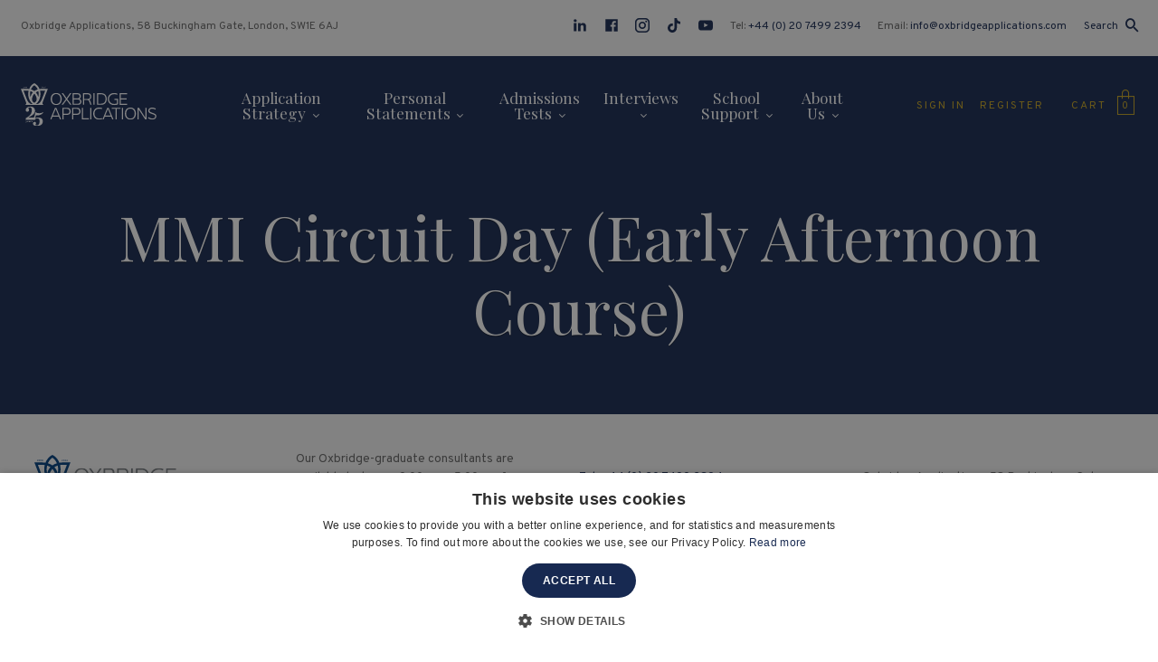

--- FILE ---
content_type: text/html; charset=UTF-8
request_url: https://oxbridgeapplications.com/?event=mmi-circuit-day-early-afternoon-course
body_size: 16999
content:
<!DOCTYPE html>
<html lang="en-US" class="no-js no-svg">
<head>
<meta charset="UTF-8">
<meta name="viewport" content="width=device-width, initial-scale=1, maximum-scale=1.0, user-scalable=no">
<link rel="profile" href="https://gmpg.org/xfn/11">
<link rel="apple-touch-icon" sizes="180x180" href="https://oxbridgeapplications.com/wp-content/themes/oxbridgeapplications/_ui/media/favicons/apple-touch-icon.png">
<link rel="icon" type="image/png" sizes="32x32" href="https://oxbridgeapplications.com/wp-content/themes/oxbridgeapplications/_ui/media/favicons/favicon-32x32.png">
<link rel="icon" type="image/png" sizes="16x16" href="https://oxbridgeapplications.com/wp-content/themes/oxbridgeapplications/_ui/media/favicons/favicon-16x16.png">
<link rel="shortcut icon" href="https://oxbridgeapplications.com/wp-content/themes/oxbridgeapplications/_ui/media/favicons/favicon.ico">
<meta name="msapplication-TileColor" content="#f7f7f7">
<meta name="msapplication-config" content="https://oxbridgeapplications.com/wp-content/themes/oxbridgeapplications/_ui/media/favicons/browserconfig.xml">
<meta name="theme-color" content="#f7f7f7">

<script type="text/javascript">
  WebFontConfig = {
    google: { families:  ['Overpass:400,700', 'Playfair+Display:400,700'] }
  };
  (function() {
    var wf = document.createElement('script');
    wf.src = ('https:' == document.location.protocol ? 'https' : 'http') +
      '://ajax.googleapis.com/ajax/libs/webfont/1.6.26/webfont.js';
    wf.type = 'text/javascript';
    wf.async = 'true';
    var s = document.getElementsByTagName('script')[0];
    s.parentNode.insertBefore(wf, s);
  })();
</script>

<script type='application/ld+json'>{"@context": "http://www.schema.org","@type": "Organization","name": "Oxbridge Applications","url": "https://oxbridgeapplications.com/","logo": "https://oxbridgeapplications.com/wp-content/themes/oxbridgeapplications/_ui/media/logo-dark.svg","image": "https://storage.googleapis.com/wp-static/oxbridgeapplications.com/2020/03/shutterstock_94325839-e1584465516555.jpg","description": "Established in 1999, Oxbridge Applications is the global leader in Oxbridge admissions consulting. We provide expert guidance and support for students at every stage of their application to Oxford and Cambridge, as well as those applying to top UK medical and law schools.","address": {"@type": "PostalAddress","streetAddress": "14 – 16 Waterloo Place","addressLocality": "London","postalCode": "SW1Y 4AR","addressCountry": "United Kingdom"},"contactPoint": {"@type": "ContactPoint","telephone": "02074992394"}}</script>

<noscript>
	<link href='https://fonts.googleapis.com/css?family=Overpass:400,700|Playfair+Display:400,700' rel='stylesheet' type='text/css'>
</noscript>

<script>(function(n,t,i,r){var u,f;n[i]=n[i]||{},n[i].initial={accountCode:"DUKES11113",host:"DUKES11113.pcapredict.com"},n[i].on=n[i].on||function(){(n[i].onq=n[i].onq||[]).push(arguments)},u=t.createElement("script"),u.async=!0,u.src=r,f=t.getElementsByTagName("script")[0],f.parentNode.insertBefore(u,f)})(window,document,"pca","//DUKES11113.pcapredict.com/js/sensor.js")</script>


<!-- Global site tag (gtag.js) - Google Analytics -->
<script async src="https://www.googletagmanager.com/gtag/js?id=UA-16740474-1"></script>
<script> window.dataLayer = window.dataLayer || []; function gtag(){dataLayer.push(arguments);} gtag('js', new Date()); gtag('config', 'UA-16740474-1');</script>


<meta name='robots' content='index, follow, max-image-preview:large, max-snippet:-1, max-video-preview:-1' />
	<style>img:is([sizes="auto" i], [sizes^="auto," i]) { contain-intrinsic-size: 3000px 1500px }</style>
	
	<!-- This site is optimized with the Yoast SEO plugin v25.3 - https://yoast.com/wordpress/plugins/seo/ -->
	<title>MMI Circuit Day (Early Afternoon Course) - Oxbridge Applications</title>
	<link rel="canonical" href="https://oxbridgeapplications.com/?event=mmi-circuit-day-early-afternoon-course" />
	<meta property="og:locale" content="en_US" />
	<meta property="og:type" content="article" />
	<meta property="og:title" content="MMI Circuit Day (Early Afternoon Course) - Oxbridge Applications" />
	<meta property="og:url" content="https://oxbridgeapplications.com/?event=mmi-circuit-day-early-afternoon-course" />
	<meta property="og:site_name" content="Oxbridge Applications" />
	<meta property="article:modified_time" content="2019-06-19T12:23:08+00:00" />
	<meta name="twitter:card" content="summary_large_image" />
	<script type="application/ld+json" class="yoast-schema-graph">{"@context":"https://schema.org","@graph":[{"@type":"WebPage","@id":"https://oxbridgeapplications.com/?event=mmi-circuit-day-early-afternoon-course","url":"https://oxbridgeapplications.com/?event=mmi-circuit-day-early-afternoon-course","name":"MMI Circuit Day (Early Afternoon Course) - Oxbridge Applications","isPartOf":{"@id":"https://oxbridgeapplications.com/#website"},"datePublished":"2019-06-19T12:19:42+00:00","dateModified":"2019-06-19T12:23:08+00:00","breadcrumb":{"@id":"https://oxbridgeapplications.com/?event=mmi-circuit-day-early-afternoon-course#breadcrumb"},"inLanguage":"en-US","potentialAction":[{"@type":"ReadAction","target":["https://oxbridgeapplications.com/?event=mmi-circuit-day-early-afternoon-course"]}]},{"@type":"BreadcrumbList","@id":"https://oxbridgeapplications.com/?event=mmi-circuit-day-early-afternoon-course#breadcrumb","itemListElement":[{"@type":"ListItem","position":1,"name":"Home","item":"https://oxbridgeapplications.com/"},{"@type":"ListItem","position":2,"name":"MMI Circuit Day (Early Afternoon Course)"}]},{"@type":"WebSite","@id":"https://oxbridgeapplications.com/#website","url":"https://oxbridgeapplications.com/","name":"Oxbridge Applications","description":"Expert Admissions Consultants","potentialAction":[{"@type":"SearchAction","target":{"@type":"EntryPoint","urlTemplate":"https://oxbridgeapplications.com/?s={search_term_string}"},"query-input":{"@type":"PropertyValueSpecification","valueRequired":true,"valueName":"search_term_string"}}],"inLanguage":"en-US"}]}</script>
	<!-- / Yoast SEO plugin. -->


<link rel='dns-prefetch' href='//cdn.jsdelivr.net' />
<link rel='dns-prefetch' href='//services.postcodeanywhere.co.uk' />
<link href='https://fonts.gstatic.com' crossorigin rel='preconnect' />
<style id='wp-emoji-styles-inline-css' type='text/css'>

	img.wp-smiley, img.emoji {
		display: inline !important;
		border: none !important;
		box-shadow: none !important;
		height: 1em !important;
		width: 1em !important;
		margin: 0 0.07em !important;
		vertical-align: -0.1em !important;
		background: none !important;
		padding: 0 !important;
	}
</style>
<link rel='stylesheet' id='wp-block-library-css' href='https://oxbridgeapplications.com/wp-includes/css/dist/block-library/style.min.css?ver=6.8.3' type='text/css' media='all' />
<style id='classic-theme-styles-inline-css' type='text/css'>
/*! This file is auto-generated */
.wp-block-button__link{color:#fff;background-color:#32373c;border-radius:9999px;box-shadow:none;text-decoration:none;padding:calc(.667em + 2px) calc(1.333em + 2px);font-size:1.125em}.wp-block-file__button{background:#32373c;color:#fff;text-decoration:none}
</style>
<link rel='stylesheet' id='a-z-listing-block-css' href='https://oxbridgeapplications.com/wp-content/plugins/a-z-listing/css/a-z-listing-default.css?ver=4.3.1' type='text/css' media='all' />
<link rel='stylesheet' id='wp-components-css' href='https://oxbridgeapplications.com/wp-includes/css/dist/components/style.min.css?ver=6.8.3' type='text/css' media='all' />
<link rel='stylesheet' id='wp-preferences-css' href='https://oxbridgeapplications.com/wp-includes/css/dist/preferences/style.min.css?ver=6.8.3' type='text/css' media='all' />
<link rel='stylesheet' id='wp-block-editor-css' href='https://oxbridgeapplications.com/wp-includes/css/dist/block-editor/style.min.css?ver=6.8.3' type='text/css' media='all' />
<link rel='stylesheet' id='popup-maker-block-library-style-css' href='https://oxbridgeapplications.com/wp-content/plugins/popup-maker/dist/packages/block-library-style.css?ver=dbea705cfafe089d65f1' type='text/css' media='all' />
<link rel='stylesheet' id='wc-blocks-vendors-style-css' href='https://oxbridgeapplications.com/wp-content/plugins/woocommerce/packages/woocommerce-blocks/build/wc-blocks-vendors-style.css?ver=10.0.4' type='text/css' media='all' />
<link rel='stylesheet' id='wc-blocks-style-css' href='https://oxbridgeapplications.com/wp-content/plugins/woocommerce/packages/woocommerce-blocks/build/wc-blocks-style.css?ver=10.0.4' type='text/css' media='all' />
<style id='global-styles-inline-css' type='text/css'>
:root{--wp--preset--aspect-ratio--square: 1;--wp--preset--aspect-ratio--4-3: 4/3;--wp--preset--aspect-ratio--3-4: 3/4;--wp--preset--aspect-ratio--3-2: 3/2;--wp--preset--aspect-ratio--2-3: 2/3;--wp--preset--aspect-ratio--16-9: 16/9;--wp--preset--aspect-ratio--9-16: 9/16;--wp--preset--color--black: #000000;--wp--preset--color--cyan-bluish-gray: #abb8c3;--wp--preset--color--white: #ffffff;--wp--preset--color--pale-pink: #f78da7;--wp--preset--color--vivid-red: #cf2e2e;--wp--preset--color--luminous-vivid-orange: #ff6900;--wp--preset--color--luminous-vivid-amber: #fcb900;--wp--preset--color--light-green-cyan: #7bdcb5;--wp--preset--color--vivid-green-cyan: #00d084;--wp--preset--color--pale-cyan-blue: #8ed1fc;--wp--preset--color--vivid-cyan-blue: #0693e3;--wp--preset--color--vivid-purple: #9b51e0;--wp--preset--gradient--vivid-cyan-blue-to-vivid-purple: linear-gradient(135deg,rgba(6,147,227,1) 0%,rgb(155,81,224) 100%);--wp--preset--gradient--light-green-cyan-to-vivid-green-cyan: linear-gradient(135deg,rgb(122,220,180) 0%,rgb(0,208,130) 100%);--wp--preset--gradient--luminous-vivid-amber-to-luminous-vivid-orange: linear-gradient(135deg,rgba(252,185,0,1) 0%,rgba(255,105,0,1) 100%);--wp--preset--gradient--luminous-vivid-orange-to-vivid-red: linear-gradient(135deg,rgba(255,105,0,1) 0%,rgb(207,46,46) 100%);--wp--preset--gradient--very-light-gray-to-cyan-bluish-gray: linear-gradient(135deg,rgb(238,238,238) 0%,rgb(169,184,195) 100%);--wp--preset--gradient--cool-to-warm-spectrum: linear-gradient(135deg,rgb(74,234,220) 0%,rgb(151,120,209) 20%,rgb(207,42,186) 40%,rgb(238,44,130) 60%,rgb(251,105,98) 80%,rgb(254,248,76) 100%);--wp--preset--gradient--blush-light-purple: linear-gradient(135deg,rgb(255,206,236) 0%,rgb(152,150,240) 100%);--wp--preset--gradient--blush-bordeaux: linear-gradient(135deg,rgb(254,205,165) 0%,rgb(254,45,45) 50%,rgb(107,0,62) 100%);--wp--preset--gradient--luminous-dusk: linear-gradient(135deg,rgb(255,203,112) 0%,rgb(199,81,192) 50%,rgb(65,88,208) 100%);--wp--preset--gradient--pale-ocean: linear-gradient(135deg,rgb(255,245,203) 0%,rgb(182,227,212) 50%,rgb(51,167,181) 100%);--wp--preset--gradient--electric-grass: linear-gradient(135deg,rgb(202,248,128) 0%,rgb(113,206,126) 100%);--wp--preset--gradient--midnight: linear-gradient(135deg,rgb(2,3,129) 0%,rgb(40,116,252) 100%);--wp--preset--font-size--small: 13px;--wp--preset--font-size--medium: 20px;--wp--preset--font-size--large: 36px;--wp--preset--font-size--x-large: 42px;--wp--preset--spacing--20: 0.44rem;--wp--preset--spacing--30: 0.67rem;--wp--preset--spacing--40: 1rem;--wp--preset--spacing--50: 1.5rem;--wp--preset--spacing--60: 2.25rem;--wp--preset--spacing--70: 3.38rem;--wp--preset--spacing--80: 5.06rem;--wp--preset--shadow--natural: 6px 6px 9px rgba(0, 0, 0, 0.2);--wp--preset--shadow--deep: 12px 12px 50px rgba(0, 0, 0, 0.4);--wp--preset--shadow--sharp: 6px 6px 0px rgba(0, 0, 0, 0.2);--wp--preset--shadow--outlined: 6px 6px 0px -3px rgba(255, 255, 255, 1), 6px 6px rgba(0, 0, 0, 1);--wp--preset--shadow--crisp: 6px 6px 0px rgba(0, 0, 0, 1);}:where(.is-layout-flex){gap: 0.5em;}:where(.is-layout-grid){gap: 0.5em;}body .is-layout-flex{display: flex;}.is-layout-flex{flex-wrap: wrap;align-items: center;}.is-layout-flex > :is(*, div){margin: 0;}body .is-layout-grid{display: grid;}.is-layout-grid > :is(*, div){margin: 0;}:where(.wp-block-columns.is-layout-flex){gap: 2em;}:where(.wp-block-columns.is-layout-grid){gap: 2em;}:where(.wp-block-post-template.is-layout-flex){gap: 1.25em;}:where(.wp-block-post-template.is-layout-grid){gap: 1.25em;}.has-black-color{color: var(--wp--preset--color--black) !important;}.has-cyan-bluish-gray-color{color: var(--wp--preset--color--cyan-bluish-gray) !important;}.has-white-color{color: var(--wp--preset--color--white) !important;}.has-pale-pink-color{color: var(--wp--preset--color--pale-pink) !important;}.has-vivid-red-color{color: var(--wp--preset--color--vivid-red) !important;}.has-luminous-vivid-orange-color{color: var(--wp--preset--color--luminous-vivid-orange) !important;}.has-luminous-vivid-amber-color{color: var(--wp--preset--color--luminous-vivid-amber) !important;}.has-light-green-cyan-color{color: var(--wp--preset--color--light-green-cyan) !important;}.has-vivid-green-cyan-color{color: var(--wp--preset--color--vivid-green-cyan) !important;}.has-pale-cyan-blue-color{color: var(--wp--preset--color--pale-cyan-blue) !important;}.has-vivid-cyan-blue-color{color: var(--wp--preset--color--vivid-cyan-blue) !important;}.has-vivid-purple-color{color: var(--wp--preset--color--vivid-purple) !important;}.has-black-background-color{background-color: var(--wp--preset--color--black) !important;}.has-cyan-bluish-gray-background-color{background-color: var(--wp--preset--color--cyan-bluish-gray) !important;}.has-white-background-color{background-color: var(--wp--preset--color--white) !important;}.has-pale-pink-background-color{background-color: var(--wp--preset--color--pale-pink) !important;}.has-vivid-red-background-color{background-color: var(--wp--preset--color--vivid-red) !important;}.has-luminous-vivid-orange-background-color{background-color: var(--wp--preset--color--luminous-vivid-orange) !important;}.has-luminous-vivid-amber-background-color{background-color: var(--wp--preset--color--luminous-vivid-amber) !important;}.has-light-green-cyan-background-color{background-color: var(--wp--preset--color--light-green-cyan) !important;}.has-vivid-green-cyan-background-color{background-color: var(--wp--preset--color--vivid-green-cyan) !important;}.has-pale-cyan-blue-background-color{background-color: var(--wp--preset--color--pale-cyan-blue) !important;}.has-vivid-cyan-blue-background-color{background-color: var(--wp--preset--color--vivid-cyan-blue) !important;}.has-vivid-purple-background-color{background-color: var(--wp--preset--color--vivid-purple) !important;}.has-black-border-color{border-color: var(--wp--preset--color--black) !important;}.has-cyan-bluish-gray-border-color{border-color: var(--wp--preset--color--cyan-bluish-gray) !important;}.has-white-border-color{border-color: var(--wp--preset--color--white) !important;}.has-pale-pink-border-color{border-color: var(--wp--preset--color--pale-pink) !important;}.has-vivid-red-border-color{border-color: var(--wp--preset--color--vivid-red) !important;}.has-luminous-vivid-orange-border-color{border-color: var(--wp--preset--color--luminous-vivid-orange) !important;}.has-luminous-vivid-amber-border-color{border-color: var(--wp--preset--color--luminous-vivid-amber) !important;}.has-light-green-cyan-border-color{border-color: var(--wp--preset--color--light-green-cyan) !important;}.has-vivid-green-cyan-border-color{border-color: var(--wp--preset--color--vivid-green-cyan) !important;}.has-pale-cyan-blue-border-color{border-color: var(--wp--preset--color--pale-cyan-blue) !important;}.has-vivid-cyan-blue-border-color{border-color: var(--wp--preset--color--vivid-cyan-blue) !important;}.has-vivid-purple-border-color{border-color: var(--wp--preset--color--vivid-purple) !important;}.has-vivid-cyan-blue-to-vivid-purple-gradient-background{background: var(--wp--preset--gradient--vivid-cyan-blue-to-vivid-purple) !important;}.has-light-green-cyan-to-vivid-green-cyan-gradient-background{background: var(--wp--preset--gradient--light-green-cyan-to-vivid-green-cyan) !important;}.has-luminous-vivid-amber-to-luminous-vivid-orange-gradient-background{background: var(--wp--preset--gradient--luminous-vivid-amber-to-luminous-vivid-orange) !important;}.has-luminous-vivid-orange-to-vivid-red-gradient-background{background: var(--wp--preset--gradient--luminous-vivid-orange-to-vivid-red) !important;}.has-very-light-gray-to-cyan-bluish-gray-gradient-background{background: var(--wp--preset--gradient--very-light-gray-to-cyan-bluish-gray) !important;}.has-cool-to-warm-spectrum-gradient-background{background: var(--wp--preset--gradient--cool-to-warm-spectrum) !important;}.has-blush-light-purple-gradient-background{background: var(--wp--preset--gradient--blush-light-purple) !important;}.has-blush-bordeaux-gradient-background{background: var(--wp--preset--gradient--blush-bordeaux) !important;}.has-luminous-dusk-gradient-background{background: var(--wp--preset--gradient--luminous-dusk) !important;}.has-pale-ocean-gradient-background{background: var(--wp--preset--gradient--pale-ocean) !important;}.has-electric-grass-gradient-background{background: var(--wp--preset--gradient--electric-grass) !important;}.has-midnight-gradient-background{background: var(--wp--preset--gradient--midnight) !important;}.has-small-font-size{font-size: var(--wp--preset--font-size--small) !important;}.has-medium-font-size{font-size: var(--wp--preset--font-size--medium) !important;}.has-large-font-size{font-size: var(--wp--preset--font-size--large) !important;}.has-x-large-font-size{font-size: var(--wp--preset--font-size--x-large) !important;}
:where(.wp-block-post-template.is-layout-flex){gap: 1.25em;}:where(.wp-block-post-template.is-layout-grid){gap: 1.25em;}
:where(.wp-block-columns.is-layout-flex){gap: 2em;}:where(.wp-block-columns.is-layout-grid){gap: 2em;}
:root :where(.wp-block-pullquote){font-size: 1.5em;line-height: 1.6;}
</style>
<style id='woocommerce-inline-inline-css' type='text/css'>
.woocommerce form .form-row .required { visibility: visible; }
</style>
<link rel='stylesheet' id='i3-mochi-css' href='https://oxbridgeapplications.com/wp-content/themes/oxbridgeapplications/_ui/css/mochi.css?ver=1.0' type='text/css' media='all' />
<link rel='stylesheet' id='pca-css' href='//services.postcodeanywhere.co.uk/css/address-3.91.css?ver=1.0' type='text/css' media='all' />
<link rel='stylesheet' id='i3-mochi-print-css' href='https://oxbridgeapplications.com/wp-content/themes/oxbridgeapplications/_ui/css/mochi-print.css?ver=1.0' type='text/css' media='print' />
<link rel='stylesheet' id='dashicons-css' href='https://oxbridgeapplications.com/wp-includes/css/dashicons.min.css?ver=6.8.3' type='text/css' media='all' />
<link rel='stylesheet' id='a-z-listing-css' href='https://oxbridgeapplications.com/wp-content/plugins/a-z-listing/css/a-z-listing-default.css?ver=4.3.1' type='text/css' media='all' />
<script type="text/javascript" src="https://oxbridgeapplications.com/wp-includes/js/jquery/jquery.min.js?ver=3.7.1" id="jquery-core-js"></script>
<script type="text/javascript" src="https://oxbridgeapplications.com/wp-includes/js/jquery/jquery-migrate.min.js?ver=3.4.1" id="jquery-migrate-js"></script>
<script type="text/javascript" src="//cdn.jsdelivr.net/npm/js-cookie@2/src/js.cookie.min.js?ver=1.0" id="js.cookie-js"></script>
<script type="text/javascript" src="https://oxbridgeapplications.com/wp-content/themes/oxbridgeapplications/_ui/js/lazysizes-config.js?ver=1.0" id="lazysizes-config-js"></script>
<script type="text/javascript" src="https://oxbridgeapplications.com/wp-content/themes/oxbridgeapplications/_ui/js/lazysizes.min.js?ver=1.0" id="lazysizes-js"></script>
<script type="text/javascript" src="https://oxbridgeapplications.com/wp-content/themes/oxbridgeapplications/_ui/js/ls.bgset.min.js?ver=1.0" id="lazysizes-bgset-js"></script>
<link rel="https://api.w.org/" href="https://oxbridgeapplications.com/wp-json/" /><link rel="EditURI" type="application/rsd+xml" title="RSD" href="https://oxbridgeapplications.com/xmlrpc.php?rsd" />

<link rel='shortlink' href='https://oxbridgeapplications.com/?p=14419' />
<link rel="alternate" title="oEmbed (JSON)" type="application/json+oembed" href="https://oxbridgeapplications.com/wp-json/oembed/1.0/embed?url=https%3A%2F%2Foxbridgeapplications.com%2F%3Fevent%3Dmmi-circuit-day-early-afternoon-course" />
<link rel="alternate" title="oEmbed (XML)" type="text/xml+oembed" href="https://oxbridgeapplications.com/wp-json/oembed/1.0/embed?url=https%3A%2F%2Foxbridgeapplications.com%2F%3Fevent%3Dmmi-circuit-day-early-afternoon-course&#038;format=xml" />
<!-- Google Tag Manager -->
<script>(function(w,d,s,l,i){w[l]=w[l]||[];w[l].push({'gtm.start':
new Date().getTime(),event:'gtm.js'});var f=d.getElementsByTagName(s)[0],
j=d.createElement(s),dl=l!='dataLayer'?'&l='+l:'';j.async=true;j.src=
'https://www.googletagmanager.com/gtm.js?id='+i+dl;f.parentNode.insertBefore(j,f);
})(window,document,'script','dataLayer','GTM-M9L37FD');</script>
<!-- End Google Tag Manager -->
<script src="https://static.elfsight.com/platform/platform.js" async></script> <div class="elfsight-app-145f1357-f9db-4578-8fc0-f574079fc2bf" data-elfsight-app-lazy></div><!-- HubSpot WordPress Plugin v11.1.75: embed JS disabled as a portalId has not yet been configured -->	<noscript><style>.woocommerce-product-gallery{ opacity: 1 !important; }</style></noscript>
	<style type="text/css">.recentcomments a{display:inline !important;padding:0 !important;margin:0 !important;}</style><style type="text/css">.broken_link, a.broken_link {
	text-decoration: line-through;
}</style>		<style type="text/css" id="wp-custom-css">
			.w-text a {
	text-decoration: underline;
}

@media (max-width: 768px) 
.pum-container {
	background-color: #0b1856 !important;}

		</style>
		
</head>
<body data-rsssl=1 id="i3-OA" class="wp-singular event-template-default single single-event postid-14419 wp-theme-oxbridgeapplications woocommerce theme-oxbridgeapplications woocommerce-no-js">
	<header class="ph__fixer i3-widget-scroll-navigation" data-widget-scroll-navigation="offsets: { '--style-scrolled' : 100 }, class: { up: '--style-upwards' , down: '--style-downwards' }">
		<div class="topbar">
			<div class="topbar__container">
				<div class="flex-row topbar__row">
											<div>
														<span class="+desktop-d-none">
								<a target="_blank" href="https://maps.google.com/?q=Oxbridge Applications, Waterloo Place, London, UK"><i class="icon icon-map-pointer"></i> Map</a>
							</span>

							<span class="+d-none +desktop-d-block">
								Oxbridge Applications, 58 Buckingham Gate, London, SW1E 6AJ							</span>
						</div>
					
					<div class="topbar__nav">
						<div class="flex-row">
							<ul class="grid-flex offset-bottom-0">

																	<li class="+d-none +tablet-d-block">
										<a href="https://www.linkedin.com/company/oxbridge-applications" target="_blank">
											<svg version="1.1" xmlns="http://www.w3.org/2000/svg" width="16" height="16" viewBox="0 0 384 448">
											<title></title>
											<g id="icomoon-ignore">
											</g>
											<path fill="#172951" d="M87.25 156.25v247.75h-82.5v-247.75h82.5zM92.5 79.75c0.25 23.75-17.75 42.75-46.5 42.75v0h-0.5c-27.75 0-45.5-19-45.5-42.75 0-24.25 18.5-42.75 46.5-42.75 28.25 0 45.75 18.5 46 42.75zM384 262v142h-82.25v-132.5c0-33.25-12-56-41.75-56-22.75 0-36.25 15.25-42.25 30-2 5.5-2.75 12.75-2.75 20.25v138.25h-82.25c1-224.5 0-247.75 0-247.75h82.25v36h-0.5c10.75-17 30.25-41.75 74.75-41.75 54.25 0 94.75 35.5 94.75 111.5z"></path>
											</svg>
										</a>
									</li>
								
																	<li class="+d-none +tablet-d-block">
										<a href="https://www.facebook.com/oxbridgeapplications" target="_blank">
											<svg version="1.1" xmlns="http://www.w3.org/2000/svg" width="16" height="16" viewBox="0 0 384 448">
												<g id="icomoon-ignore"></g>
												<path fill="#172951" d="M362.75 32c11.75 0 21.25 9.5 21.25 21.25v341.5c0 11.75-9.5 21.25-21.25 21.25h-97.75v-148.75h49.75l7.5-58h-57.25v-37c0-16.75 4.5-28 28.75-28l30.5-0.25v-51.75c-5.25-0.75-23.5-2.25-44.5-2.25-44.25 0-74.75 27-74.75 76.5v42.75h-50v58h50v148.75h-183.75c-11.75 0-21.25-9.5-21.25-21.25v-341.5c0-11.75 9.5-21.25 21.25-21.25h341.5z"></path>
											</svg>
										</a>
									</li>
								
																	<li class="+d-none +tablet-d-block">
										<a href="https://www.instagram.com/oxbridgeapplications/?hl=en-gb" target="_blank">
											<svg width="16" height="16" viewBox="0 0 22 22" fill="none" xmlns="http://www.w3.org/2000/svg">
										<path d="M6.38 0H15.62C19.14 0 22 2.86 22 6.38V15.62C22 17.3121 21.3278 18.9349 20.1313 20.1313C18.9349 21.3278 17.3121 22 15.62 22H6.38C2.86 22 0 19.14 0 15.62V6.38C0 4.68792 0.672177 3.06514 1.86866 1.86866C3.06514 0.672177 4.68792 0 6.38 0ZM6.16 2.2C5.10974 2.2 4.1025 2.61721 3.35986 3.35986C2.61721 4.1025 2.2 5.10974 2.2 6.16V15.84C2.2 18.029 3.971 19.8 6.16 19.8H15.84C16.8903 19.8 17.8975 19.3828 18.6401 18.6401C19.3828 17.8975 19.8 16.8903 19.8 15.84V6.16C19.8 3.971 18.029 2.2 15.84 2.2H6.16ZM16.775 3.85C17.1397 3.85 17.4894 3.99487 17.7473 4.25273C18.0051 4.51059 18.15 4.86033 18.15 5.225C18.15 5.58967 18.0051 5.93941 17.7473 6.19727C17.4894 6.45513 17.1397 6.6 16.775 6.6C16.4103 6.6 16.0606 6.45513 15.8027 6.19727C15.5449 5.93941 15.4 5.58967 15.4 5.225C15.4 4.86033 15.5449 4.51059 15.8027 4.25273C16.0606 3.99487 16.4103 3.85 16.775 3.85ZM11 5.5C12.4587 5.5 13.8576 6.07946 14.8891 7.11091C15.9205 8.14236 16.5 9.54131 16.5 11C16.5 12.4587 15.9205 13.8576 14.8891 14.8891C13.8576 15.9205 12.4587 16.5 11 16.5C9.54131 16.5 8.14236 15.9205 7.11091 14.8891C6.07946 13.8576 5.5 12.4587 5.5 11C5.5 9.54131 6.07946 8.14236 7.11091 7.11091C8.14236 6.07946 9.54131 5.5 11 5.5ZM11 7.7C10.1248 7.7 9.28542 8.04768 8.66655 8.66655C8.04768 9.28542 7.7 10.1248 7.7 11C7.7 11.8752 8.04768 12.7146 8.66655 13.3335C9.28542 13.9523 10.1248 14.3 11 14.3C11.8752 14.3 12.7146 13.9523 13.3335 13.3335C13.9523 12.7146 14.3 11.8752 14.3 11C14.3 10.1248 13.9523 9.28542 13.3335 8.66655C12.7146 8.04768 11.8752 7.7 11 7.7Z" fill="#172951"/>
										</svg>
										</a>
									</li>
								
																	<li class="+d-none +tablet-d-block">
										<a href="https://www.tiktok.com/@oxbridgeapplications" target="_blank">
											<svg width="16" height="16" viewBox="0 0 22 22" fill="none" xmlns="http://www.w3.org/2000/svg">
											<path d="M16.6224 3.44667C15.7869 2.49287 15.3265 1.26797 15.3269 0H11.5502V15.1556C11.5211 15.9757 11.1748 16.7525 10.5843 17.3225C9.99389 17.8924 9.20529 18.211 8.38464 18.2111C6.64908 18.2111 5.20686 16.7933 5.20686 15.0333C5.20686 12.9311 7.23575 11.3544 9.32575 12.0022V8.14C5.10908 7.57778 1.41797 10.8533 1.41797 15.0333C1.41797 19.1033 4.7913 22 8.37241 22C12.2102 22 15.3269 18.8833 15.3269 15.0333V7.34556C16.8583 8.44537 18.697 9.03546 20.5824 9.03222V5.25556C20.5824 5.25556 18.2846 5.36556 16.6224 3.44667Z" fill="#172951"/>
											</svg>
										</a>
									</li>
																								

																	<li class="+d-none +tablet-d-block">
										<a href="https://www.youtube.com/user/oxbridgeapplications" target="_blank">
											<svg version="1.1" xmlns="http://www.w3.org/2000/svg" width="16" height="16" viewBox="0 0 448 448">
												<g id="icomoon-ignore"></g>
												<path fill="#172951" d="M177.75 282l121-62.5-121-63.25v125.75zM224 66.5c94.25 0 156.75 4.5 156.75 4.5 8.75 1 28 1 45 19 0 0 13.75 13.5 17.75 44.5 4.75 36.25 4.5 72.5 4.5 72.5v34s0.25 36.25-4.5 72.5c-4 30.75-17.75 44.5-17.75 44.5-17 17.75-36.25 17.75-45 18.75 0 0-62.5 4.75-156.75 4.75v0c-116.5-1-152.25-4.5-152.25-4.5-10-1.75-32.5-1.25-49.5-19 0 0-13.75-13.75-17.75-44.5-4.75-36.25-4.5-72.5-4.5-72.5v-34s-0.25-36.25 4.5-72.5c4-31 17.75-44.5 17.75-44.5 17-18 36.25-18 45-19 0 0 62.5-4.5 156.75-4.5v0z"></path>
											</svg>
										</a>
									</li>
								
								
								
																	<li>
										<span class="+tablet-d-none">
											<a href="tel: +44 (0) 20 7499 2394" target="_blank"><i class="icon icon-mobile"></i> Telephone</a>
										</span>

										<span class="+d-none +tablet-d-block">
											Tel: <a href="tel: +44 (0) 20 7499 2394">+44 (0) 20 7499 2394</a>
										</span>
									</li>
								
																	<li>
										<span class="+tablet-d-none">
											<a href="/cdn-cgi/l/email-protection#684801060e072807100a1a010c0f0d09181804010b091c0107061b460b0705" target="_blank"><i class="icon icon-envelope"></i> Email</a>
										</span>
										
										<span class="+d-none +tablet-d-block">
											Email: <a href="/cdn-cgi/l/email-protection#c8e8a1a6aea788a7b0aabaa1acafada9b8b8a4a1aba9bca1a7a6bbe6aba7a5"><span class="__cf_email__" data-cfemail="a7cec9c1c8e7c8dfc5d5cec3c0c2c6d7d7cbcec4c6d3cec8c9d489c4c8ca">[email&#160;protected]</span></a>
										</span>
									</li>
															</ul>

							<div class="topbar__search">
								<span class="+tablet-d-none">
									<a href="#i3-OA" class="i3-toggle" data-toggle="class: '--show-search'"><i class="icon icon-search"></i>Search</a>
								</span>

								<span class="+d-none +tablet-d-block">
									<a href="#i3-OA" class="i3-toggle" data-toggle="class: '--show-search'">Search<i class="icon icon-search"></i></a>
								</span>	
							</div>	
						</div>	
					</div>
				</div>
			</div>
		</div>
		
				<div class="ph --theme-default">
			<div class="ph__container">
				<div class="flex-row --style-align-items-center">
					<a href="#i3-OA" class="ph__menu-toggle i3-toggle" data-toggle="class: '--show-menu'">
						<i class="icon icon-menu"></i>
					</a>
			
					<a href="https://oxbridgeapplications.com" class="ph__logo">
						<img class="ph__logo__light" src="https://oxbridgeapplications.com/wp-content/themes/oxbridgeapplications/_ui/media/logo.svg" alt="Oxbridge Applications Logo" width="130">
						<img class="ph__logo__dark" src="https://oxbridgeapplications.com/wp-content/themes/oxbridgeapplications/_ui/media/logo-dark.svg" alt="Oxbridge Applications Logo" width="130">
					</a>
					
					<div id="i3-nav" class="ph__nav__wrapper">
						<ul id="menu-primary-menu" class="ph__nav unstyled offset-bottom-rem-2"><li id="menu-item-3222" class="menu-item menu-item-type-post_type menu-item-object-page menu-item-3222 ph__nav__has-mega-menu"><a href="https://oxbridgeapplications.com/applicant-support/">Application Strategy</a><div class="ph__mega-menu"><div class="ph__mega-menu__title"><a href="https://oxbridgeapplications.com/applicant-support/">Application Strategy</a></div><div class="ph__mega-menu__wrapper"><div id="pl-32"  class="panel-layout" ><div class='container --style-small'><div id="pg-32-0"  class="panel-grid panel-has-style" ><div class="i3-vp-detect offset-bottom-rem-0 --style-so-flex-start panel-row-style panel-row-style-for-32-0" style=" background-position-x: center !important; background-position-y: center !important;" ><div id="pgc-32-0-0"  class="panel-grid-cell" ><div id="panel-32-0-0-0" class="so-panel widget widget_nav_menu panel-first-child panel-last-child" data-index="0" ><h3 class="widget-title">Application Strategy</h3><div class="menu-strategic-guidance-container"><ul id="menu-strategic-guidance" class="menu"><li id="menu-item-18912" class="menu-item menu-item-type-custom menu-item-object-custom menu-item-18912"><a href="https://oxbridgeapplications.com/oxbridge-consultation/">Private Consultation</a></li>
<li id="menu-item-21873" class="menu-item menu-item-type-post_type menu-item-object-page menu-item-21873"><a href="https://oxbridgeapplications.com/applicant-support/international-oxbridge-consultation/">International Consultation</a></li>
<li id="menu-item-26273" class="menu-item menu-item-type-post_type menu-item-object-page menu-item-26273"><a href="https://oxbridgeapplications.com/applicant-support/postgraduate-applications/">Postgraduate Application Support</a></li>
<li id="menu-item-32505" class="menu-item menu-item-type-post_type menu-item-object-page menu-item-32505"><a href="https://oxbridgeapplications.com/applicant-support/the-premier-service/">Premier Service</a></li>
<li id="menu-item-32506" class="menu-item menu-item-type-custom menu-item-object-custom menu-item-32506"><a href="https://oxbridgeapplications.com/case-studies/">Case Studies &#038; Testimonials</a></li>
<li id="menu-item-32507" class="menu-item menu-item-type-post_type menu-item-object-page menu-item-32507"><a href="https://oxbridgeapplications.com/application-resources/course-reports/">Course Reports</a></li>
<li id="menu-item-33277" class="menu-item menu-item-type-post_type menu-item-object-page menu-item-33277"><a href="https://oxbridgeapplications.com/upcoming-virtual-events/">Webinars</a></li>
<li id="menu-item-34271" class="menu-item menu-item-type-post_type menu-item-object-page menu-item-34271"><a href="https://oxbridgeapplications.com/oxbridge-research-scholars/">Oxbridge Research Scholars</a></li>
</ul></div></div></div><div id="pgc-32-0-1"  class="panel-grid-cell panel-grid-cell-empty panel-grid-cell-mobile-last" ></div><div id="pgc-32-0-2"  class="panel-grid-cell panel-grid-cell-empty" ></div></div></div></div></div></div></div></li>
<li id="menu-item-32509" class="menu-item menu-item-type-custom menu-item-object-custom menu-item-32509 ph__nav__has-mega-menu"><a href="https://oxbridgeapplications.com/application-resources/personal-statement-resources/">Personal Statements</a><div class="ph__mega-menu"><div class="ph__mega-menu__title"><a href="https://oxbridgeapplications.com/application-resources/personal-statement-resources/">Personal Statements</a></div><div class="ph__mega-menu__wrapper"><div id="pl-32512"  class="panel-layout" ><div class='container --style-small'><div id="pg-32512-0"  class="panel-grid panel-has-style" ><div class="i3-vp-detect offset-bottom-rem-0 --style-so-flex-start panel-row-style panel-row-style-for-32512-0" style=" background-position-x: center !important; background-position-y: center !important;" ><div id="pgc-32512-0-0"  class="panel-grid-cell" ><div id="panel-32512-0-0-0" class="so-panel widget widget_nav_menu panel-first-child panel-last-child" data-index="0" ><h3 class="widget-title">Personal Statements</h3><div class="menu-personal-statements-container"><ul id="menu-personal-statements" class="menu"><li id="menu-item-32516" class="menu-item menu-item-type-custom menu-item-object-custom menu-item-32516"><a href="https://oxbridgeapplications.com/applicant-support/personal-statement-package/">Personal Statement Tuition</a></li>
<li id="menu-item-32514" class="menu-item menu-item-type-custom menu-item-object-custom menu-item-32514"><a href="https://oxbridgeapplications.com/application-resources/personal-statement-guides/">Personal Statement Guides</a></li>
<li id="menu-item-32515" class="menu-item menu-item-type-custom menu-item-object-custom menu-item-32515"><a href="https://oxbridgeapplications.com/application-resources/example-personal-statements-hub/">Example Personal Statements</a></li>
</ul></div></div></div><div id="pgc-32512-0-1"  class="panel-grid-cell panel-grid-cell-empty panel-grid-cell-mobile-last" ></div><div id="pgc-32512-0-2"  class="panel-grid-cell panel-grid-cell-empty" ></div></div></div></div></div></div></div></li>
<li id="menu-item-32524" class="menu-item menu-item-type-custom menu-item-object-custom menu-item-32524 ph__nav__has-mega-menu"><a href="https://oxbridgeapplications.com/applicant-support/admissions-test-tuition/">Admissions Tests</a><div class="ph__mega-menu"><div class="ph__mega-menu__title"><a href="https://oxbridgeapplications.com/applicant-support/admissions-test-tuition/">Admissions Tests</a></div><div class="ph__mega-menu__wrapper"><div id="pl-32518"  class="panel-layout" ><div class='container --style-small'><div id="pg-32518-0"  class="panel-grid panel-has-style" ><div class="i3-vp-detect offset-bottom-rem-0 --style-so-flex-start panel-row-style panel-row-style-for-32518-0" style=" background-position-x: center !important; background-position-y: center !important;" ><div id="pgc-32518-0-0"  class="panel-grid-cell" ><div id="panel-32518-0-0-0" class="so-panel widget widget_nav_menu panel-first-child panel-last-child" data-index="0" ><h3 class="widget-title">Admissions Tests</h3><div class="menu-admissions-tests-container"><ul id="menu-admissions-tests" class="menu"><li id="menu-item-32522" class="menu-item menu-item-type-custom menu-item-object-custom menu-item-32522"><a href="https://oxbridgeapplications.com/applicant-support/admissions-test-tuition/">Admissions Test Tuition</a></li>
<li id="menu-item-34329" class="menu-item menu-item-type-post_type menu-item-object-page menu-item-34329"><a href="https://oxbridgeapplications.com/application-resources/admissions-tests-resources/esat-guide/">ESAT Guide</a></li>
<li id="menu-item-34330" class="menu-item menu-item-type-post_type menu-item-object-page menu-item-34330"><a href="https://oxbridgeapplications.com/applicant-support/admissions-test-tuition/lnat-course/">LNAT Guide</a></li>
<li id="menu-item-34349" class="menu-item menu-item-type-post_type menu-item-object-page menu-item-34349"><a href="https://oxbridgeapplications.com/application-resources/admissions-tests-resources/sixth-term-examination-paper-step-guide/">STEP Guide</a></li>
<li id="menu-item-34331" class="menu-item menu-item-type-post_type menu-item-object-page menu-item-34331"><a href="https://oxbridgeapplications.com/application-resources/admissions-tests-resources/test-of-academic-reasoning-for-admissions-tara-guide/">TARA Guide</a></li>
<li id="menu-item-34332" class="menu-item menu-item-type-post_type menu-item-object-page menu-item-34332"><a href="https://oxbridgeapplications.com/application-resources/admissions-tests-resources/test-of-mathematics-for-university-admission-tmua-guide/">TMUA Guide</a></li>
<li id="menu-item-34333" class="menu-item menu-item-type-post_type menu-item-object-page menu-item-34333"><a href="https://oxbridgeapplications.com/application-resources/admissions-tests-resources/university-clinical-aptitude-test-guide/">UCAT Guide</a></li>
<li id="menu-item-32521" class="menu-item menu-item-type-custom menu-item-object-custom menu-item-32521"><a href="https://oxbridgeapplications.com/application-resources/mock-tests/">Mock Admissions Tests</a></li>
</ul></div></div></div><div id="pgc-32518-0-1"  class="panel-grid-cell panel-grid-cell-empty panel-grid-cell-mobile-last" ></div><div id="pgc-32518-0-2"  class="panel-grid-cell panel-grid-cell-empty" ></div></div></div></div></div></div></div></li>
<li id="menu-item-32532" class="menu-item menu-item-type-custom menu-item-object-custom menu-item-32532 ph__nav__has-mega-menu"><a href="https://oxbridgeapplications.com/applicant-support/mock-interview-package/">Interviews</a><div class="ph__mega-menu"><div class="ph__mega-menu__title"><a href="https://oxbridgeapplications.com/applicant-support/mock-interview-package/">Interviews</a></div><div class="ph__mega-menu__wrapper"><div id="pl-32525"  class="panel-layout" ><div class='container --style-small'><div id="pg-32525-0"  class="panel-grid panel-has-style" ><div class="i3-vp-detect offset-bottom-rem-0 --style-so-flex-start panel-row-style panel-row-style-for-32525-0" style=" background-position-x: center !important; background-position-y: center !important;" ><div id="pgc-32525-0-0"  class="panel-grid-cell" ><div id="panel-32525-0-0-0" class="so-panel widget widget_nav_menu panel-first-child panel-last-child" data-index="0" ><h3 class="widget-title">Interviews</h3><div class="menu-interviews-container"><ul id="menu-interviews" class="menu"><li id="menu-item-32528" class="menu-item menu-item-type-custom menu-item-object-custom menu-item-32528"><a href="https://oxbridgeapplications.com/applicant-support/mock-interview-package/">Interview Prep Tuition</a></li>
<li id="menu-item-32527" class="menu-item menu-item-type-custom menu-item-object-custom menu-item-32527"><a href="https://oxbridgeapplications.com/application-resources/oxbridge-interview-resources/">Interview Guides</a></li>
<li id="menu-item-32530" class="menu-item menu-item-type-custom menu-item-object-custom menu-item-32530"><a href="https://oxbridgeapplications.com/applicant-support/oxbridge-residential-course/">Interview Prep Weekend</a></li>
</ul></div></div></div><div id="pgc-32525-0-1"  class="panel-grid-cell panel-grid-cell-empty panel-grid-cell-mobile-last" ></div><div id="pgc-32525-0-2"  class="panel-grid-cell panel-grid-cell-empty" ></div></div></div></div></div></div></div></li>
<li id="menu-item-3225" class="menu-item menu-item-type-post_type menu-item-object-page menu-item-3225 ph__nav__has-mega-menu"><a href="https://oxbridgeapplications.com/school-support/">School Support</a><div class="ph__mega-menu"><div class="ph__mega-menu__title"><a href="https://oxbridgeapplications.com/school-support/">School Support</a></div><div class="ph__mega-menu__wrapper"><div id="pl-1220"  class="panel-layout" ><div class='container --style-small'><div id="pg-1220-0"  class="panel-grid panel-has-style" ><div class="i3-vp-detect offset-bottom-rem-0 --style-so-flex-start panel-row-style panel-row-style-for-1220-0" ><div id="pgc-1220-0-0"  class="panel-grid-cell" ><div id="panel-1220-0-0-0" class="so-panel widget widget_nav_menu panel-first-child panel-last-child" data-index="0" ><h3 class="widget-title">Application Strategy</h3><div class="menu-school-strategic-guidance-container"><ul id="menu-school-strategic-guidance" class="menu"><li id="menu-item-19311" class="menu-item menu-item-type-post_type menu-item-object-page menu-item-19311"><a href="https://oxbridgeapplications.com/school-support/aspiring-to-oxbridge-talks/">Aspiring to Oxbridge Talks</a></li>
<li id="menu-item-19301" class="menu-item menu-item-type-post_type menu-item-object-page menu-item-19301"><a href="https://oxbridgeapplications.com/school-support/teacher-training-workshops/">Teacher Training Workshop</a></li>
<li id="menu-item-23785" class="menu-item menu-item-type-post_type menu-item-object-page menu-item-23785"><a href="https://oxbridgeapplications.com/school-support/schools-individual-consultations/">Individual Consultations</a></li>
</ul></div></div></div><div id="pgc-1220-0-1"  class="panel-grid-cell" ><div id="panel-1220-0-1-0" class="so-panel widget widget_nav_menu panel-first-child panel-last-child" data-index="1" ><h3 class="widget-title">Personal Statements</h3><div class="menu-personal-statement-support-container"><ul id="menu-personal-statement-support" class="menu"><li id="menu-item-19352" class="menu-item menu-item-type-post_type menu-item-object-page menu-item-19352"><a href="https://oxbridgeapplications.com/school-support/personal-statement-workshop-and-checks/">Statement Workshops</a></li>
<li id="menu-item-23786" class="menu-item menu-item-type-post_type menu-item-object-page menu-item-23786"><a href="https://oxbridgeapplications.com/school-support/schools-personal-statement-consultations/">Statement Consultations</a></li>
</ul></div></div></div><div id="pgc-1220-0-2"  class="panel-grid-cell" ><div id="panel-1220-0-2-0" class="so-panel widget widget_nav_menu panel-first-child panel-last-child" data-index="2" ><h3 class="widget-title">Admissions Tests</h3><div class="menu-school-admissions-test-preparation-container"><ul id="menu-school-admissions-test-preparation" class="menu"><li id="menu-item-23787" class="menu-item menu-item-type-post_type menu-item-object-page menu-item-23787"><a href="https://oxbridgeapplications.com/school-support/schools-admissions-test-day/">Admissions Test Day</a></li>
<li id="menu-item-23788" class="menu-item menu-item-type-post_type menu-item-object-page menu-item-23788"><a href="https://oxbridgeapplications.com/school-support/schools-admissions-test-course/">Admissions Test Course</a></li>
</ul></div></div></div><div id="pgc-1220-0-3"  class="panel-grid-cell" ><div id="panel-1220-0-3-0" class="so-panel widget widget_nav_menu panel-first-child panel-last-child" data-index="3" ><h3 class="widget-title">Interviews</h3><div class="menu-school-interview-preparation-container"><ul id="menu-school-interview-preparation" class="menu"><li id="menu-item-23789" class="menu-item menu-item-type-post_type menu-item-object-page menu-item-23789"><a href="https://oxbridgeapplications.com/school-support/schools-interview-preparation-day/">Interview Prep Day</a></li>
<li id="menu-item-23790" class="menu-item menu-item-type-post_type menu-item-object-page menu-item-23790"><a href="https://oxbridgeapplications.com/school-support/schools-interview-preparation-course/">Interview Prep Course</a></li>
</ul></div></div></div></div></div></div></div></div></div></li>
<li id="menu-item-3224" class="menu-item menu-item-type-post_type menu-item-object-page menu-item-3224 ph__nav__has-mega-menu"><a href="https://oxbridgeapplications.com/about-us/">About Us</a><div class="ph__mega-menu"><div class="ph__mega-menu__title"><a href="https://oxbridgeapplications.com/about-us/">About Us</a></div><div class="ph__mega-menu__wrapper"><div id="pl-1244"  class="panel-layout" ><div class='container --style-small'><div id="pg-1244-0"  class="panel-grid panel-has-style" ><div class="i3-vp-detect offset-bottom-rem-0 --style-so-flex-start panel-row-style panel-row-style-for-1244-0" style=" background-position-x: center !important; background-position-y: center !important;" ><div id="pgc-1244-0-0"  class="panel-grid-cell" ><div id="panel-1244-0-0-0" class="so-panel widget widget_nav_menu panel-first-child panel-last-child" data-index="0" ><h3 class="widget-title">About Us</h3><div class="menu-oxbridge-applications-container"><ul id="menu-oxbridge-applications" class="menu"><li id="menu-item-32828" class="menu-item menu-item-type-post_type menu-item-object-page menu-item-32828"><a href="https://oxbridgeapplications.com/our-results/">Our Results</a></li>
<li id="menu-item-1402" class="menu-item menu-item-type-post_type menu-item-object-page menu-item-1402"><a href="https://oxbridgeapplications.com/about-us/our-people/">Our People</a></li>
<li id="menu-item-1417" class="menu-item menu-item-type-post_type menu-item-object-page menu-item-1417"><a href="https://oxbridgeapplications.com/about-us/our-tutors/">Our Tutors</a></li>
<li id="menu-item-18153" class="menu-item menu-item-type-post_type menu-item-object-page menu-item-18153"><a href="https://oxbridgeapplications.com/about-us/our-offices/">Our Offices</a></li>
<li id="menu-item-23473" class="menu-item menu-item-type-post_type menu-item-object-page menu-item-23473"><a href="https://oxbridgeapplications.com/about-us/fees/">Our Fees</a></li>
<li id="menu-item-32473" class="menu-item menu-item-type-custom menu-item-object-custom menu-item-32473"><a href="https://oxbridgeapplications.com/faqs/">FAQs</a></li>
<li id="menu-item-21940" class="menu-item menu-item-type-post_type menu-item-object-page menu-item-21940"><a href="https://oxbridgeapplications.com/about-us/request-a-callback/">Contact Us</a></li>
<li id="menu-item-33586" class="menu-item menu-item-type-post_type menu-item-object-page menu-item-33586"><a href="https://oxbridgeapplications.com/about-us/become-a-tutor/">Become A Tutor</a></li>
</ul></div></div></div><div id="pgc-1244-0-1"  class="panel-grid-cell panel-grid-cell-empty panel-grid-cell-mobile-last" ></div><div id="pgc-1244-0-2"  class="panel-grid-cell panel-grid-cell-empty" ></div></div></div></div></div></div></div></li>
</ul>						<div class="ph__account-mobile">
							<ul class="unstyled ph__account-mobile__menu offset-bottom-0">
								<li>
																			<a href="/login/" class="ph__account-mobile__label">Sign In</a> <br/> <a href="/register/" class="ph__account-mobile__label">Register</a>
																	</li>
							</ul>
						</div>
						<ul class="+tablet-d-none ph__nav__social unstyled inline">

															<li style="margin-right: 10px">
									<a href="https://www.linkedin.com/company/oxbridge-applications" target="_blank">
										<svg version="1.1" xmlns="http://www.w3.org/2000/svg" width="22" height="22" viewBox="0 0 384 448">
										<title></title>
										<g id="icomoon-ignore">
										</g>
										<path fill="#334887" d="M87.25 156.25v247.75h-82.5v-247.75h82.5zM92.5 79.75c0.25 23.75-17.75 42.75-46.5 42.75v0h-0.5c-27.75 0-45.5-19-45.5-42.75 0-24.25 18.5-42.75 46.5-42.75 28.25 0 45.75 18.5 46 42.75zM384 262v142h-82.25v-132.5c0-33.25-12-56-41.75-56-22.75 0-36.25 15.25-42.25 30-2 5.5-2.75 12.75-2.75 20.25v138.25h-82.25c1-224.5 0-247.75 0-247.75h82.25v36h-0.5c10.75-17 30.25-41.75 74.75-41.75 54.25 0 94.75 35.5 94.75 111.5z"></path>
										</svg>
									</a>
								</li>
																						<li style="margin-right: 10px">
									<a href="https://www.facebook.com/oxbridgeapplications" target="_blank">
										<svg version="1.1" xmlns="http://www.w3.org/2000/svg" width="22" height="22" viewBox="0 0 384 448">
											<g id="icomoon-ignore"></g>
											<path fill="#334887" d="M362.75 32c11.75 0 21.25 9.5 21.25 21.25v341.5c0 11.75-9.5 21.25-21.25 21.25h-97.75v-148.75h49.75l7.5-58h-57.25v-37c0-16.75 4.5-28 28.75-28l30.5-0.25v-51.75c-5.25-0.75-23.5-2.25-44.5-2.25-44.25 0-74.75 27-74.75 76.5v42.75h-50v58h50v148.75h-183.75c-11.75 0-21.25-9.5-21.25-21.25v-341.5c0-11.75 9.5-21.25 21.25-21.25h341.5z"></path>
										</svg>
									</a>
								</li>
							
															<li style="margin-right: 10px">
									<a href="https://www.instagram.com/oxbridgeapplications/?hl=en-gb" target="_blank">
										<svg width="22" height="22" viewBox="0 0 22 22" fill="none" xmlns="http://www.w3.org/2000/svg">
										<path d="M6.38 0H15.62C19.14 0 22 2.86 22 6.38V15.62C22 17.3121 21.3278 18.9349 20.1313 20.1313C18.9349 21.3278 17.3121 22 15.62 22H6.38C2.86 22 0 19.14 0 15.62V6.38C0 4.68792 0.672177 3.06514 1.86866 1.86866C3.06514 0.672177 4.68792 0 6.38 0ZM6.16 2.2C5.10974 2.2 4.1025 2.61721 3.35986 3.35986C2.61721 4.1025 2.2 5.10974 2.2 6.16V15.84C2.2 18.029 3.971 19.8 6.16 19.8H15.84C16.8903 19.8 17.8975 19.3828 18.6401 18.6401C19.3828 17.8975 19.8 16.8903 19.8 15.84V6.16C19.8 3.971 18.029 2.2 15.84 2.2H6.16ZM16.775 3.85C17.1397 3.85 17.4894 3.99487 17.7473 4.25273C18.0051 4.51059 18.15 4.86033 18.15 5.225C18.15 5.58967 18.0051 5.93941 17.7473 6.19727C17.4894 6.45513 17.1397 6.6 16.775 6.6C16.4103 6.6 16.0606 6.45513 15.8027 6.19727C15.5449 5.93941 15.4 5.58967 15.4 5.225C15.4 4.86033 15.5449 4.51059 15.8027 4.25273C16.0606 3.99487 16.4103 3.85 16.775 3.85ZM11 5.5C12.4587 5.5 13.8576 6.07946 14.8891 7.11091C15.9205 8.14236 16.5 9.54131 16.5 11C16.5 12.4587 15.9205 13.8576 14.8891 14.8891C13.8576 15.9205 12.4587 16.5 11 16.5C9.54131 16.5 8.14236 15.9205 7.11091 14.8891C6.07946 13.8576 5.5 12.4587 5.5 11C5.5 9.54131 6.07946 8.14236 7.11091 7.11091C8.14236 6.07946 9.54131 5.5 11 5.5ZM11 7.7C10.1248 7.7 9.28542 8.04768 8.66655 8.66655C8.04768 9.28542 7.7 10.1248 7.7 11C7.7 11.8752 8.04768 12.7146 8.66655 13.3335C9.28542 13.9523 10.1248 14.3 11 14.3C11.8752 14.3 12.7146 13.9523 13.3335 13.3335C13.9523 12.7146 14.3 11.8752 14.3 11C14.3 10.1248 13.9523 9.28542 13.3335 8.66655C12.7146 8.04768 11.8752 7.7 11 7.7Z" fill="#334887"/>
										</svg>
									</a>
								</li>
							
															<li style="margin-right: 10px">
									<a href="https://www.tiktok.com/@oxbridgeapplications" target="_blank">
										<svg width="22" height="22" viewBox="0 0 22 22" fill="none" xmlns="http://www.w3.org/2000/svg">
										<path d="M16.6224 3.44667C15.7869 2.49287 15.3265 1.26797 15.3269 0H11.5502V15.1556C11.5211 15.9757 11.1748 16.7525 10.5843 17.3225C9.99389 17.8924 9.20529 18.211 8.38464 18.2111C6.64908 18.2111 5.20686 16.7933 5.20686 15.0333C5.20686 12.9311 7.23575 11.3544 9.32575 12.0022V8.14C5.10908 7.57778 1.41797 10.8533 1.41797 15.0333C1.41797 19.1033 4.7913 22 8.37241 22C12.2102 22 15.3269 18.8833 15.3269 15.0333V7.34556C16.8583 8.44537 18.697 9.03546 20.5824 9.03222V5.25556C20.5824 5.25556 18.2846 5.36556 16.6224 3.44667Z" fill="#334887"/>
										</svg>
									</a>
								</li>
														
															<li style="margin-right: 10px">
									<a href="https://www.youtube.com/user/oxbridgeapplications" target="_blank">
										<svg version="1.1" xmlns="http://www.w3.org/2000/svg" width="22" height="22" viewBox="0 0 448 448">
											<g id="icomoon-ignore"></g>
											<path fill="#334887" d="M177.75 282l121-62.5-121-63.25v125.75zM224 66.5c94.25 0 156.75 4.5 156.75 4.5 8.75 1 28 1 45 19 0 0 13.75 13.5 17.75 44.5 4.75 36.25 4.5 72.5 4.5 72.5v34s0.25 36.25-4.5 72.5c-4 30.75-17.75 44.5-17.75 44.5-17 17.75-36.25 17.75-45 18.75 0 0-62.5 4.75-156.75 4.75v0c-116.5-1-152.25-4.5-152.25-4.5-10-1.75-32.5-1.25-49.5-19 0 0-13.75-13.75-17.75-44.5-4.75-36.25-4.5-72.5-4.5-72.5v-34s-0.25-36.25 4.5-72.5c4-31 17.75-44.5 17.75-44.5 17-18 36.25-18 45-19 0 0 62.5-4.5 156.75-4.5v0z"></path>
										</svg>
									</a>
								</li>
																				</ul>

					</div>

					<div class="ph__account">
						<div class="ph__account__wrap">
							<ul class="unstyled ph__account__menu offset-bottom-0">
								<li>
																			<a href="/login/" class="ph__account__label">Sign In</a> &nbsp;&nbsp; <a href="/register/" class="ph__account__label">Register</a>
																	</li>
							</ul>
						</div>
					</div>

					<div class="ph__cart">
						<a href="https://oxbridgeapplications.com/cart/" class="" title="View your shopping cart">
							<span class="ph__cart__label">CART</span>
							<span class="ph__cart__icon-wrap">
								<i class="icon icon-cart"></i>
								<span class="ph__cart__count" id="i3-cart-count">0</span>
							</span>	
						</a>
					</div>
				</div>
			</div>
		</div>
	</header>


	<div class="page-header  ">
		<div class="container" style="position: relative; z-index: 3">
						<h1 class="page-header__title">MMI Circuit Day (Early Afternoon Course)</h1>
		</div>
		
			</div>

	<div id="i3-POPUP-CONTENT">
					
			<div class="cms-content">
	</div>			</div>


<div class="sf">
	<div class="container">
		<div class="sf__row flex-row +ta-center +tablet-ta-left">
			<div class="col-22 +d-none +desktop-d-block">
				<img src="https://oxbridgeapplications.com/wp-content/themes/oxbridgeapplications/_ui/media/logo-dark.svg" alt="Oxbridge Applications Logo" width="200">
			</div>

							<div class="tablet-col-30 desktop-col-24 desktop-offset-2">
					<p class="offset-bottom-0">
						Our Oxbridge-graduate consultants are available between 9.00 am – 5.00 pm from Monday to Friday, with additional evening availability when requested.					</p>
				</div>
						
			
				<div class="tablet-col-35 tablet-offset-5 desktop-col-24 desktop-offset-2">
					<ul class="unstyled offset-bottom-0">
													<li>
								Tel: <a href="tel: +44 (0) 20 7499 2394">+44 (0) 20 7499 2394</a>
							</li>
						
													<li>
								Email: <a href="/cdn-cgi/l/email-protection#66460f08000926091e04140f0201030716160a0f0507120f0908154805090b"><span class="__cf_email__" data-cfemail="2940474f466946514b5b404d4e4c48595945404a485d4046475a074a4644">[email&#160;protected]</span></a>
							</li>
											</ul>
				</div>
			
							<div class="tablet-col-25 tablet-offset-5 desktop-col-24 desktop-offset-2">
					<p class="offset-bottom-0">
						Oxbridge Applications, 58 Buckingham Gate, London, SW1E 6AJ					</p>
				</div>
					</div>
	</div>
</div>

<div class="pf">
	<div class="container">
		<div class="+d-none +desktop-d-block">
			<div class="pf__row flex-row --style-justify-space-between">
                
                	<div class="col">
                		<h5 class="pf__nav__title">Who We Are</h5>
						<ul id="menu-who-we-are" class="pf__nav unstyled offset-bottom-0"><li id="menu-item-3004" class="menu-item menu-item-type-post_type menu-item-object-page menu-item-3004"><a href="https://oxbridgeapplications.com/about-us/our-people/">Our People</a></li>
<li id="menu-item-3005" class="menu-item menu-item-type-post_type menu-item-object-page menu-item-3005"><a href="https://oxbridgeapplications.com/about-us/our-tutors/">Our Tutors</a></li>
<li id="menu-item-32382" class="menu-item menu-item-type-post_type menu-item-object-page menu-item-32382"><a href="https://oxbridgeapplications.com/case-studies/">Case Studies &#038; Testimonials</a></li>
<li id="menu-item-32829" class="menu-item menu-item-type-post_type menu-item-object-page menu-item-32829"><a href="https://oxbridgeapplications.com/our-results/">Our Results</a></li>
<li id="menu-item-32488" class="menu-item menu-item-type-custom menu-item-object-custom menu-item-32488"><a href="https://oxbridgeapplications.com/faqs/">FAQs</a></li>
<li id="menu-item-32489" class="menu-item menu-item-type-custom menu-item-object-custom menu-item-32489"><a href="https://oxbridgeapplications.com/about-us/request-a-callback/">Contact Us</a></li>
<li id="menu-item-32987" class="menu-item menu-item-type-post_type menu-item-object-page menu-item-32987"><a href="https://oxbridgeapplications.com/about-us/work-with-us/">Work With Us</a></li>
</ul>                     </div>

                
                	<div class="col">
                		<h5 class="pf__nav__title">Application Strategy</h5>
						<ul id="menu-application-strategy" class="pf__nav unstyled offset-bottom-0"><li id="menu-item-14191" class="menu-item menu-item-type-post_type menu-item-object-page menu-item-14191"><a href="https://oxbridgeapplications.com/applicant-support/oxbridge-consultation/">Private Consultation</a></li>
<li id="menu-item-14192" class="menu-item menu-item-type-post_type menu-item-object-page menu-item-14192"><a href="https://oxbridgeapplications.com/applicant-support/the-premier-service/">Premier Service</a></li>
<li id="menu-item-32490" class="menu-item menu-item-type-custom menu-item-object-custom menu-item-32490"><a href="https://oxbridgeapplications.com/application-resources/personal-statement-guides/">Personal Statement Guides</a></li>
<li id="menu-item-32491" class="menu-item menu-item-type-custom menu-item-object-custom menu-item-32491"><a href="https://oxbridgeapplications.com/application-resources/admissions-tests-resources/">Admissions Test Guides</a></li>
<li id="menu-item-32492" class="menu-item menu-item-type-custom menu-item-object-custom menu-item-32492"><a href="https://oxbridgeapplications.com/application-resources/oxbridge-interview-resources/">Interview Guides</a></li>
<li id="menu-item-32493" class="menu-item menu-item-type-custom menu-item-object-custom menu-item-32493"><a href="https://oxbridgeapplications.com/application-resources/news/">Blog</a></li>
</ul>                     </div>

                
                	<div class="col">
                		<h5 class="pf__nav__title">School Support</h5>
						<ul id="menu-school-support" class="pf__nav unstyled offset-bottom-0"><li id="menu-item-32494" class="menu-item menu-item-type-post_type menu-item-object-page menu-item-32494"><a href="https://oxbridgeapplications.com/school-support/aspiring-to-oxbridge-talks/">Aspiring to Oxbridge Talks</a></li>
<li id="menu-item-19321" class="menu-item menu-item-type-post_type menu-item-object-page menu-item-19321"><a href="https://oxbridgeapplications.com/school-support/teacher-training-workshops/">Teacher Training Workshops</a></li>
<li id="menu-item-32495" class="menu-item menu-item-type-custom menu-item-object-custom menu-item-32495"><a href="https://oxbridgeapplications.com/school-support/schools-interview-preparation-day/">Interview Prep Day</a></li>
</ul>                     </div>

                
				<div class="col +ta-right">
                    <h5 class="pf__nav__title">Social</h5>
					<ul class="pf__nav unstyled offset-bottom-0 ">
															<li>
										<a href="https://www.linkedin.com/company/oxbridge-applications" target="_blank" alt="Linkedin">Linkedin</a>
									</li>
						    										<li>
										<a href="https://www.facebook.com/oxbridgeapplications" target="_blank" alt="Facebook">Facebook</a>
									</li>
						    										<li>
										<a href="https://www.instagram.com/oxbridgeapplications/?hl=en-gb" target="_blank" alt="Instagram">Instagram</a>
									</li>
						    										<li>
										<a href="https://www.tiktok.com/@oxbridgeapplications" target="_blank" alt="TikTok">TikTok</a>
									</li>
						    										<li>
										<a href="https://www.youtube.com/user/oxbridgeapplications" target="_blank" alt="YouTube">YouTube</a>
									</li>
						    						</ul>
				</div>
			</div>
		</div>
		<div class="+desktop-d-none +ta-center">
            <h5 class="pf__nav__title offset-bottom-rem-2">Social</h5>
			<ul class="pf__nav --style-inline inline unstyled offset-bottom-0 ">
											<li>
								<a href="https://www.linkedin.com/company/oxbridge-applications" target="_blank" alt="Linkedin">Linkedin</a>
							</li>
				    								<li>
								<a href="https://www.facebook.com/oxbridgeapplications" target="_blank" alt="Facebook">Facebook</a>
							</li>
				    								<li>
								<a href="https://www.instagram.com/oxbridgeapplications/?hl=en-gb" target="_blank" alt="Instagram">Instagram</a>
							</li>
				    								<li>
								<a href="https://www.tiktok.com/@oxbridgeapplications" target="_blank" alt="TikTok">TikTok</a>
							</li>
				    								<li>
								<a href="https://www.youtube.com/user/oxbridgeapplications" target="_blank" alt="YouTube">YouTube</a>
							</li>
				    				</ul>
		</div>

		<hr>
        <p>
        <a href="https://dukeseducation.com/" style="max-width:300px"><img src="https://oxbridgeapplications.com/wp-content/themes/oxbridgeapplications/_ui/media/dukes-logo-footer.svg" alt=""></a>
        </p>
        
		<div class="flex-row pf__bottom-bar">
			<div class="col pf__copyright">
				<ul class="unstyled offset-bottom-0">
											<li class="offset-bottom-rem-1">
			                <ul id="menu-copyrights" class="inline unstyled offset-bottom-0"><li id="menu-item-10928" class="menu-item menu-item-type-post_type menu-item-object-page menu-item-10928"><a href="https://oxbridgeapplications.com/terms-and-conditions/">Terms and Conditions</a></li>
<li id="menu-item-669" class="menu-item menu-item-type-post_type menu-item-object-page menu-item-privacy-policy menu-item-669"><a rel="privacy-policy" href="https://oxbridgeapplications.com/privacy-policy/">Privacy Policy</a></li>
<li id="menu-item-25217" class="menu-item menu-item-type-post_type menu-item-object-page menu-item-25217"><a href="https://oxbridgeapplications.com/safeguarding-child-protection/">Safeguarding &#038; Child Protection</a></li>
<li id="menu-item-10929" class="menu-item menu-item-type-post_type menu-item-object-page menu-item-10929"><a href="https://oxbridgeapplications.com/faqs/">FAQs</a></li>
<li id="menu-item-32496" class="menu-item menu-item-type-custom menu-item-object-custom menu-item-32496"><a href="https://oxbridgeapplications.com/about-us/become-a-tutor/">Become a Tutor</a></li>
</ul>		                </li>
																<li class="offset-bottom-rem-1">
							Company Registration Number: 3757054						</li>
														</ul>
			</div>
			<div class="col pf__site-author offset-bottom-rem-1">
				<a href="https://www.i3media.net" target="_blank" rel="nofollow">Site by i3MEDIA</a>
			</div>
		</div>
	</div>
</div>

<div class="ph__search" id="i3-primary-search">
    <div class="ph__search__header">
        <div class="ph__search__header__container">
            <img src="https://oxbridgeapplications.com/wp-content/themes/oxbridgeapplications/_ui/media/logo-dark.svg" class="ph__search__header__logo" alt="Oxbridge Applications Logo" width="165">

            <div class="control-group">
                <div class="control-group__label">
                    <label>Search</label>
                </div>
                <div class="control-group__control">
                    <input type="text" class="i3-search-input" placeholder="Enter your keyword">
                </div>
                <button class="i3-submit-search"><i class="icon icon-search"></i></button>
                <img src="https://oxbridgeapplications.com/wp-content/themes/oxbridgeapplications/_ui/media/ajax-loader.gif" alt="">
            </div>

            <a href="#i3-OA" class="ph__search__header__close i3-toggle" data-toggle="class: '--show-search'"><i class="icon icon-close"></i> Close</a>
        </div>
    </div>

	<div class="ph__search__body">
        <div class="ph__search__body__container">
                <div class="ph__search__grid">
                    <div class="ph__search__grid__column --one">
                        <div class="i3-search-results">
                                                                                        <h3 class="ph__search__body__title">Recently Updated Blogs</h3>
                                	<div class="box-search ">
	    <h3 class="box-search__title">
	        <span class="w-label">blog</span>
	        <a href="https://oxbridgeapplications.com/blog/update-on-oxford-university-admissions-tests/">Update on Oxford University Admissions Tests</a>
	    </h3>
	    ***Please note that this is the latest information regarding admissions tests from Oxford University as of January 2026. If more updates are released, we will endeavour to update our blog as soon as possible.*** &nbsp; Update on Oxford University Admissions Tests This week Oxford University have announced that, from 2026,&hellip;	</div>
	<div class="box-search ">
	    <h3 class="box-search__title">
	        <span class="w-label">blog</span>
	        <a href="https://oxbridgeapplications.com/blog/what-if-i-didnt-get-an-oxford-or-cambridge-offer/">What To Do If You Don’t Get an Offer From Oxford or Cambridge</a>
	    </h3>
	    It’s January and thousands of Oxford and Cambridge applicants have either just found out or are soon to find out whether they are being offered a place to study at Oxford or Cambridge. However, as is inevitable, the majority of very promising applicants will unfortunately receive the news that they&hellip;	</div>
	<div class="box-search ">
	    <h3 class="box-search__title">
	        <span class="w-label">blog</span>
	        <a href="https://oxbridgeapplications.com/blog/how-early-should-i-start-thinking-about-applying-to-oxbridge/">How Early Should I Start Thinking about Applying to Oxbridge?</a>
	    </h3>
	    How Early Should I Start Thinking about Applying to Oxbridge? You may not have reached your year of application, or even A-levels, or even GCSEs, but you think you might want to go to either Oxford or Cambridge when the time eventually comes around. The question that might now be&hellip;	</div>
	<div class="box-search ">
	    <h3 class="box-search__title">
	        <span class="w-label">blog</span>
	        <a href="https://oxbridgeapplications.com/blog/your-guide-to-oxford-and-cambridge-offers/">Your Guide to Oxford and Cambridge Offers</a>
	    </h3>
	    When are Oxford and Cambridge Offers Released? Oxford offers will be released on Tuesday the 13th of January 2026. Both successful and unsuccessful applicants will be notified by the university of their decision. Applicants will also be able to see the results of their application on the UCAS online portal.&hellip;	</div>
	<div class="box-search ">
	    <h3 class="box-search__title">
	        <span class="w-label">blog</span>
	        <a href="https://oxbridgeapplications.com/blog/why-it-pays-to-start-early-on-your-university-application/">Why It Pays to Start Early on Your University Application</a>
	    </h3>
	    Why It Pays to Start Early on Your University Application Applying to universities, especially renowned institutions like Oxford and Cambridge, can be a daunting and highly competitive process. However, as we have learned from our almost 25 years of experience helping students with their applications, with careful planning and starting&hellip;	</div>
                                                    </div>
                    </div>
                    <div class="ph__search__grid__column --two">
                                                <div class="w-child-pages offset-bottom-rem-2">
                            <div class="w-child-pages__wrapper i3-responsive-tabs">
                                <ul class="w-child-pages__nav resp-tabs-list">
                                                                            <li><a href="#tab-975218503-0">Test</a></li>
                                                                            <li><a href="#tab-975218503-1">Mock</a></li>
                                                                    </ul>

                                <div class="w-child-pages__content resp-tabs-container">
                                                                            <div id="tab-975218503-0" style="position: relative; z-index: 2;">
                                                                                            <div class="grid-flex --style-offset-blocks-small --type-three-two-blocks --style-left-aligned">
                                                                                                                                                        <div class="grid-item">
                                                        <div class="box-basic">
                                                            <a href="https://oxbridgeapplications.com/blog/choosing-a-college/" title="Choosing A College" class="box-basic__media lazyload" data-bgset="https://storage.googleapis.com/wp-static/oxbridgeapplications.com/2019/02/gates-oxford.jpg"></a>
                                                            <h2 class="box-basic__title"><a href="https://oxbridgeapplications.com/blog/choosing-a-college/" title="Choosing A College">Choosing A College</a></h2>
                                                        </div>
                                                    </div>
                                                                                                                                                        <div class="grid-item">
                                                        <div class="box-basic">
                                                            <a href="https://oxbridgeapplications.com/blog/a-slippery-question/" title="A Slippery Question?" class="box-basic__media lazyload" data-bgset="https://storage.googleapis.com/wp-static/oxbridgeapplications.com/2019/02/Fotolia_61822822_Subscription_Monthly_M-1676x350.jpg"></a>
                                                            <h2 class="box-basic__title"><a href="https://oxbridgeapplications.com/blog/a-slippery-question/" title="A Slippery Question?">A Slippery Question?</a></h2>
                                                        </div>
                                                    </div>
                                                                                                </div>

                                                                                                                                    </div>
                                                                            <div id="tab-975218503-1" style="position: relative; z-index: 2;">
                                                                                            <div class="grid-flex --style-offset-blocks-small --type-three-two-blocks --style-left-aligned">
                                                                                                                                                        <div class="grid-item">
                                                        <div class="box-basic">
                                                            <a href="https://oxbridgeapplications.com/about-us/" title="About Us" class="box-basic__media lazyload" data-bgset="https://storage.googleapis.com/wp-static/oxbridgeapplications.com/2019/02/75ff9a1d-bryn-banner.jpg"></a>
                                                            <h2 class="box-basic__title"><a href="https://oxbridgeapplications.com/about-us/" title="About Us">About Us</a></h2>
                                                        </div>
                                                    </div>
                                                                                                </div>

                                                                                                                                    </div>
                                                                    </div>
                            </div>
                        </div>
                                            </div>
                </div>
            </div>
        </div>
    </div>
</div>

<script data-cfasync="false" src="/cdn-cgi/scripts/5c5dd728/cloudflare-static/email-decode.min.js"></script><script type="speculationrules">
{"prefetch":[{"source":"document","where":{"and":[{"href_matches":"\/*"},{"not":{"href_matches":["\/wp-*.php","\/wp-admin\/*","\/wp-content\/uploads\/*","\/wp-content\/*","\/wp-content\/plugins\/*","\/wp-content\/themes\/oxbridgeapplications\/*","\/*\\?(.+)"]}},{"not":{"selector_matches":"a[rel~=\"nofollow\"]"}},{"not":{"selector_matches":".no-prefetch, .no-prefetch a"}}]},"eagerness":"conservative"}]}
</script>
<!-- Google Tag Manager (noscript) -->
<noscript><iframe src="https://www.googletagmanager.com/ns.html?id=GTM-M9L37FD"
height="0" width="0" style="display:none;visibility:hidden"></iframe></noscript>
<!-- End Google Tag Manager (noscript) -->	<script type="text/javascript">
		(function () {
			var c = document.body.className;
			c = c.replace(/woocommerce-no-js/, 'woocommerce-js');
			document.body.className = c;
		})();
	</script>
	<style media="all" id="siteorigin-panels-layouts-footer">/* Layout 32 */ #pgc-32-0-0 , #pgc-32-0-1 , #pgc-32-0-2 { width:33.3333%;width:calc(33.3333% - ( 0.66666666666667 * 5% ) ) } #pl-32 .so-panel , #pl-32 .so-panel:last-of-type { margin-bottom:0px } #pg-32-0.panel-has-style > .panel-row-style, #pg-32-0.panel-no-style { -webkit-align-items:flex-start;align-items:flex-start } @media (max-width:767px){ #pg-32-0.panel-no-style, #pg-32-0.panel-has-style > .panel-row-style, #pg-32-0 { -webkit-flex-direction:column;-ms-flex-direction:column;flex-direction:column } #pg-32-0 > .panel-grid-cell , #pg-32-0 > .panel-row-style > .panel-grid-cell { width:100%;margin-right:0 } #pgc-32-0-0 , #pgc-32-0-1 , #pl-32 .panel-grid .panel-grid-cell-mobile-last { margin-bottom:0px } #pl-32 .panel-grid-cell { padding:0 } #pl-32 .panel-grid .panel-grid-cell-empty { display:none }  } /* Layout 32512 */ #pgc-32512-0-0 , #pgc-32512-0-1 , #pgc-32512-0-2 { width:33.3333%;width:calc(33.3333% - ( 0.66666666666667 * 5% ) ) } #pl-32512 .so-panel , #pl-32512 .so-panel:last-of-type { margin-bottom:0px } #pg-32512-0.panel-has-style > .panel-row-style, #pg-32512-0.panel-no-style { -webkit-align-items:flex-start;align-items:flex-start } @media (max-width:767px){ #pg-32512-0.panel-no-style, #pg-32512-0.panel-has-style > .panel-row-style, #pg-32512-0 { -webkit-flex-direction:column;-ms-flex-direction:column;flex-direction:column } #pg-32512-0 > .panel-grid-cell , #pg-32512-0 > .panel-row-style > .panel-grid-cell { width:100%;margin-right:0 } #pgc-32512-0-0 , #pgc-32512-0-1 , #pl-32512 .panel-grid .panel-grid-cell-mobile-last { margin-bottom:0px } #pl-32512 .panel-grid-cell { padding:0 } #pl-32512 .panel-grid .panel-grid-cell-empty { display:none }  } /* Layout 32518 */ #pgc-32518-0-0 , #pgc-32518-0-1 , #pgc-32518-0-2 { width:33.3333%;width:calc(33.3333% - ( 0.66666666666667 * 5% ) ) } #pl-32518 .so-panel , #pl-32518 .so-panel:last-of-type { margin-bottom:0px } #pg-32518-0.panel-has-style > .panel-row-style, #pg-32518-0.panel-no-style { -webkit-align-items:flex-start;align-items:flex-start } @media (max-width:767px){ #pg-32518-0.panel-no-style, #pg-32518-0.panel-has-style > .panel-row-style, #pg-32518-0 { -webkit-flex-direction:column;-ms-flex-direction:column;flex-direction:column } #pg-32518-0 > .panel-grid-cell , #pg-32518-0 > .panel-row-style > .panel-grid-cell { width:100%;margin-right:0 } #pgc-32518-0-0 , #pgc-32518-0-1 , #pl-32518 .panel-grid .panel-grid-cell-mobile-last { margin-bottom:0px } #pl-32518 .panel-grid-cell { padding:0 } #pl-32518 .panel-grid .panel-grid-cell-empty { display:none }  } /* Layout 32525 */ #pgc-32525-0-0 , #pgc-32525-0-1 , #pgc-32525-0-2 { width:33.3333%;width:calc(33.3333% - ( 0.66666666666667 * 5% ) ) } #pl-32525 .so-panel , #pl-32525 .so-panel:last-of-type { margin-bottom:0px } #pg-32525-0.panel-has-style > .panel-row-style, #pg-32525-0.panel-no-style { -webkit-align-items:flex-start;align-items:flex-start } @media (max-width:767px){ #pg-32525-0.panel-no-style, #pg-32525-0.panel-has-style > .panel-row-style, #pg-32525-0 { -webkit-flex-direction:column;-ms-flex-direction:column;flex-direction:column } #pg-32525-0 > .panel-grid-cell , #pg-32525-0 > .panel-row-style > .panel-grid-cell { width:100%;margin-right:0 } #pgc-32525-0-0 , #pgc-32525-0-1 , #pl-32525 .panel-grid .panel-grid-cell-mobile-last { margin-bottom:0px } #pl-32525 .panel-grid-cell { padding:0 } #pl-32525 .panel-grid .panel-grid-cell-empty { display:none }  } /* Layout 1220 */ #pgc-1220-0-0 , #pgc-1220-0-1 , #pgc-1220-0-2 { width:23.6%;width:calc(23.6% - ( 0.764 * 5% ) ) } #pgc-1220-0-3 { width:29.2%;width:calc(29.2% - ( 0.708 * 5% ) ) } #pl-1220 .so-panel , #pl-1220 .so-panel:last-of-type { margin-bottom:0px } #pg-1220-0.panel-has-style > .panel-row-style, #pg-1220-0.panel-no-style { -webkit-align-items:flex-start;align-items:flex-start } @media (max-width:767px){ #pg-1220-0.panel-no-style, #pg-1220-0.panel-has-style > .panel-row-style, #pg-1220-0 { -webkit-flex-direction:column;-ms-flex-direction:column;flex-direction:column } #pg-1220-0 > .panel-grid-cell , #pg-1220-0 > .panel-row-style > .panel-grid-cell { width:100%;margin-right:0 } #pgc-1220-0-0 , #pgc-1220-0-1 , #pgc-1220-0-2 , #pl-1220 .panel-grid .panel-grid-cell-mobile-last { margin-bottom:0px } #pl-1220 .panel-grid-cell { padding:0 } #pl-1220 .panel-grid .panel-grid-cell-empty { display:none }  } /* Layout 1244 */ #pgc-1244-0-0 , #pgc-1244-0-1 , #pgc-1244-0-2 { width:33.3333%;width:calc(33.3333% - ( 0.66666666666667 * 5% ) ) } #pl-1244 .so-panel , #pl-1244 .so-panel:last-of-type { margin-bottom:0px } #pg-1244-0.panel-has-style > .panel-row-style, #pg-1244-0.panel-no-style { -webkit-align-items:flex-start;align-items:flex-start } @media (max-width:767px){ #pg-1244-0.panel-no-style, #pg-1244-0.panel-has-style > .panel-row-style, #pg-1244-0 { -webkit-flex-direction:column;-ms-flex-direction:column;flex-direction:column } #pg-1244-0 > .panel-grid-cell , #pg-1244-0 > .panel-row-style > .panel-grid-cell { width:100%;margin-right:0 } #pgc-1244-0-0 , #pgc-1244-0-1 , #pl-1244 .panel-grid .panel-grid-cell-mobile-last { margin-bottom:0px } #pl-1244 .panel-grid-cell { padding:0 } #pl-1244 .panel-grid .panel-grid-cell-empty { display:none }  } /* Layout 25517 */ #pgc-25517-0-0 , #pgc-25517-1-0 , #pgc-25517-2-0 { width:100%;width:calc(100% - ( 0 * 30px ) ) } #pg-25517-0 , #pg-25517-1 , #pg-25517-2 , #pl-25517 .so-panel , #pl-25517 .so-panel:last-of-type { margin-bottom:0px } #pgc-25517-3-0 { width:70%;width:calc(70% - ( 0.3 * 30px ) ) } #pgc-25517-3-1 { width:30%;width:calc(30% - ( 0.7 * 30px ) ) } #pg-25517-0> .panel-row-style , #pg-25517-1> .panel-row-style { padding:0px 0px 70px 0px } #pg-25517-0.panel-has-style > .panel-row-style, #pg-25517-0.panel-no-style , #pg-25517-1.panel-has-style > .panel-row-style, #pg-25517-1.panel-no-style , #pg-25517-2.panel-has-style > .panel-row-style, #pg-25517-2.panel-no-style , #pg-25517-3.panel-has-style > .panel-row-style, #pg-25517-3.panel-no-style { -webkit-align-items:flex-start;align-items:flex-start } @media (max-width:767px){ #pg-25517-0.panel-no-style, #pg-25517-0.panel-has-style > .panel-row-style, #pg-25517-0 , #pg-25517-1.panel-no-style, #pg-25517-1.panel-has-style > .panel-row-style, #pg-25517-1 , #pg-25517-2.panel-no-style, #pg-25517-2.panel-has-style > .panel-row-style, #pg-25517-2 , #pg-25517-3.panel-no-style, #pg-25517-3.panel-has-style > .panel-row-style, #pg-25517-3 { -webkit-flex-direction:column;-ms-flex-direction:column;flex-direction:column } #pg-25517-0 > .panel-grid-cell , #pg-25517-0 > .panel-row-style > .panel-grid-cell , #pg-25517-1 > .panel-grid-cell , #pg-25517-1 > .panel-row-style > .panel-grid-cell , #pg-25517-2 > .panel-grid-cell , #pg-25517-2 > .panel-row-style > .panel-grid-cell , #pg-25517-3 > .panel-grid-cell , #pg-25517-3 > .panel-row-style > .panel-grid-cell { width:100%;margin-right:0 } #pgc-25517-3-0 , #pl-25517 .panel-grid .panel-grid-cell-mobile-last { margin-bottom:0px } #pl-25517 .panel-grid-cell { padding:0 } #pl-25517 .panel-grid .panel-grid-cell-empty { display:none } #pg-25517-0> .panel-row-style , #pg-25517-1> .panel-row-style { padding:0px 0px 35px 0px }  } /* Layout 31616 */ #pgc-31616-0-0 , #pgc-31616-1-0 , #pgc-31616-2-0 , #pgc-31616-3-0 , #pgc-31616-4-0 , #pgc-31616-5-0 { width:100%;width:calc(100% - ( 0 * 30px ) ) } #pg-31616-0 , #pg-31616-1 , #pg-31616-2 , #pg-31616-3 , #pg-31616-4 , #pl-31616 .so-panel , #pl-31616 .so-panel:last-of-type { margin-bottom:0px } #pg-31616-0.panel-has-style > .panel-row-style, #pg-31616-0.panel-no-style , #pg-31616-1.panel-has-style > .panel-row-style, #pg-31616-1.panel-no-style , #pg-31616-2.panel-has-style > .panel-row-style, #pg-31616-2.panel-no-style , #pg-31616-3.panel-has-style > .panel-row-style, #pg-31616-3.panel-no-style , #pg-31616-4.panel-has-style > .panel-row-style, #pg-31616-4.panel-no-style , #pg-31616-5.panel-has-style > .panel-row-style, #pg-31616-5.panel-no-style { -webkit-align-items:flex-start;align-items:flex-start } #panel-31616-4-0-1> .panel-widget-style , #panel-31616-4-0-1 a:hover { color:#ffffff } #panel-31616-4-0-1 a { color:#c9a621 } @media (max-width:767px){ #pg-31616-0.panel-no-style, #pg-31616-0.panel-has-style > .panel-row-style, #pg-31616-0 , #pg-31616-1.panel-no-style, #pg-31616-1.panel-has-style > .panel-row-style, #pg-31616-1 , #pg-31616-2.panel-no-style, #pg-31616-2.panel-has-style > .panel-row-style, #pg-31616-2 , #pg-31616-3.panel-no-style, #pg-31616-3.panel-has-style > .panel-row-style, #pg-31616-3 , #pg-31616-4.panel-no-style, #pg-31616-4.panel-has-style > .panel-row-style, #pg-31616-4 , #pg-31616-5.panel-no-style, #pg-31616-5.panel-has-style > .panel-row-style, #pg-31616-5 { -webkit-flex-direction:column;-ms-flex-direction:column;flex-direction:column } #pg-31616-0 > .panel-grid-cell , #pg-31616-0 > .panel-row-style > .panel-grid-cell , #pg-31616-1 > .panel-grid-cell , #pg-31616-1 > .panel-row-style > .panel-grid-cell , #pg-31616-2 > .panel-grid-cell , #pg-31616-2 > .panel-row-style > .panel-grid-cell , #pg-31616-3 > .panel-grid-cell , #pg-31616-3 > .panel-row-style > .panel-grid-cell , #pg-31616-4 > .panel-grid-cell , #pg-31616-4 > .panel-row-style > .panel-grid-cell , #pg-31616-5 > .panel-grid-cell , #pg-31616-5 > .panel-row-style > .panel-grid-cell { width:100%;margin-right:0 } #pl-31616 .panel-grid-cell { padding:0 } #pl-31616 .panel-grid .panel-grid-cell-empty { display:none } #pl-31616 .panel-grid .panel-grid-cell-mobile-last { margin-bottom:0px }  } /* Layout 25220 */ #pgc-25220-0-0 , #pgc-25220-1-0 , #pgc-25220-2-0 , #pgc-25220-3-0 , #pgc-25220-4-0 { width:100%;width:calc(100% - ( 0 * 30px ) ) } #pg-25220-0 , #pg-25220-1 , #pg-25220-2 , #pg-25220-3 , #pg-25220-4 , #pl-25220 .so-panel , #pl-25220 .so-panel:last-of-type { margin-bottom:0px } #pgc-25220-5-0 { width:70%;width:calc(70% - ( 0.3 * 30px ) ) } #pgc-25220-5-1 { width:30%;width:calc(30% - ( 0.7 * 30px ) ) } #pg-25220-0> .panel-row-style , #pg-25220-1> .panel-row-style , #pg-25220-2> .panel-row-style , #pg-25220-3> .panel-row-style , #pg-25220-4> .panel-row-style { padding:0px 0px 70px 0px } #pg-25220-0.panel-has-style > .panel-row-style, #pg-25220-0.panel-no-style , #pg-25220-1.panel-has-style > .panel-row-style, #pg-25220-1.panel-no-style , #pg-25220-2.panel-has-style > .panel-row-style, #pg-25220-2.panel-no-style , #pg-25220-3.panel-has-style > .panel-row-style, #pg-25220-3.panel-no-style , #pg-25220-4.panel-has-style > .panel-row-style, #pg-25220-4.panel-no-style , #pg-25220-5.panel-has-style > .panel-row-style, #pg-25220-5.panel-no-style { -webkit-align-items:flex-start;align-items:flex-start } @media (max-width:767px){ #pg-25220-0.panel-no-style, #pg-25220-0.panel-has-style > .panel-row-style, #pg-25220-0 , #pg-25220-1.panel-no-style, #pg-25220-1.panel-has-style > .panel-row-style, #pg-25220-1 , #pg-25220-2.panel-no-style, #pg-25220-2.panel-has-style > .panel-row-style, #pg-25220-2 , #pg-25220-3.panel-no-style, #pg-25220-3.panel-has-style > .panel-row-style, #pg-25220-3 , #pg-25220-4.panel-no-style, #pg-25220-4.panel-has-style > .panel-row-style, #pg-25220-4 , #pg-25220-5.panel-no-style, #pg-25220-5.panel-has-style > .panel-row-style, #pg-25220-5 { -webkit-flex-direction:column;-ms-flex-direction:column;flex-direction:column } #pg-25220-0 > .panel-grid-cell , #pg-25220-0 > .panel-row-style > .panel-grid-cell , #pg-25220-1 > .panel-grid-cell , #pg-25220-1 > .panel-row-style > .panel-grid-cell , #pg-25220-2 > .panel-grid-cell , #pg-25220-2 > .panel-row-style > .panel-grid-cell , #pg-25220-3 > .panel-grid-cell , #pg-25220-3 > .panel-row-style > .panel-grid-cell , #pg-25220-4 > .panel-grid-cell , #pg-25220-4 > .panel-row-style > .panel-grid-cell , #pg-25220-5 > .panel-grid-cell , #pg-25220-5 > .panel-row-style > .panel-grid-cell { width:100%;margin-right:0 } #pgc-25220-5-0 , #pl-25220 .panel-grid .panel-grid-cell-mobile-last { margin-bottom:0px } #pl-25220 .panel-grid-cell { padding:0 } #pl-25220 .panel-grid .panel-grid-cell-empty { display:none } #pg-25220-0> .panel-row-style , #pg-25220-1> .panel-row-style , #pg-25220-2> .panel-row-style , #pg-25220-3> .panel-row-style , #pg-25220-4> .panel-row-style { padding:0px 0px 35px 0px }  } /* Layout 31527 */ #pgc-31527-0-0 , #pgc-31527-1-0 , #pgc-31527-2-0 , #pgc-31527-3-0 , #pgc-31527-4-0 { width:100%;width:calc(100% - ( 0 * 30px ) ) } #pg-31527-0 , #pg-31527-1 , #pg-31527-2 , #pg-31527-3 , #pl-31527 .so-panel , #pl-31527 .so-panel:last-of-type { margin-bottom:0px } #pg-31527-0.panel-has-style > .panel-row-style, #pg-31527-0.panel-no-style , #pg-31527-1.panel-has-style > .panel-row-style, #pg-31527-1.panel-no-style , #pg-31527-2.panel-has-style > .panel-row-style, #pg-31527-2.panel-no-style , #pg-31527-3.panel-has-style > .panel-row-style, #pg-31527-3.panel-no-style , #pg-31527-4.panel-has-style > .panel-row-style, #pg-31527-4.panel-no-style { -webkit-align-items:flex-start;align-items:flex-start } @media (max-width:767px){ #pg-31527-0.panel-no-style, #pg-31527-0.panel-has-style > .panel-row-style, #pg-31527-0 , #pg-31527-1.panel-no-style, #pg-31527-1.panel-has-style > .panel-row-style, #pg-31527-1 , #pg-31527-2.panel-no-style, #pg-31527-2.panel-has-style > .panel-row-style, #pg-31527-2 , #pg-31527-3.panel-no-style, #pg-31527-3.panel-has-style > .panel-row-style, #pg-31527-3 , #pg-31527-4.panel-no-style, #pg-31527-4.panel-has-style > .panel-row-style, #pg-31527-4 { -webkit-flex-direction:column;-ms-flex-direction:column;flex-direction:column } #pg-31527-0 > .panel-grid-cell , #pg-31527-0 > .panel-row-style > .panel-grid-cell , #pg-31527-1 > .panel-grid-cell , #pg-31527-1 > .panel-row-style > .panel-grid-cell , #pg-31527-2 > .panel-grid-cell , #pg-31527-2 > .panel-row-style > .panel-grid-cell , #pg-31527-3 > .panel-grid-cell , #pg-31527-3 > .panel-row-style > .panel-grid-cell , #pg-31527-4 > .panel-grid-cell , #pg-31527-4 > .panel-row-style > .panel-grid-cell { width:100%;margin-right:0 } #pl-31527 .panel-grid-cell { padding:0 } #pl-31527 .panel-grid .panel-grid-cell-empty { display:none } #pl-31527 .panel-grid .panel-grid-cell-mobile-last { margin-bottom:0px }  } /* Layout 26437 */ #pgc-26437-0-0 , #pgc-26437-1-0 , #pgc-26437-2-0 , #pgc-26437-3-0 , #pgc-26437-4-0 , #pgc-26437-5-0 { width:100%;width:calc(100% - ( 0 * 30px ) ) } #pg-26437-0 , #pg-26437-1 , #pg-26437-2 , #pg-26437-3 , #pg-26437-4 , #pg-26437-5 , #pl-26437 .so-panel , #pl-26437 .so-panel:last-of-type { margin-bottom:0px } #pgc-26437-6-0 { width:70%;width:calc(70% - ( 0.3 * 30px ) ) } #pgc-26437-6-1 { width:30%;width:calc(30% - ( 0.7 * 30px ) ) } #pg-26437-0> .panel-row-style { padding:0px 0px 70px 0px } #pg-26437-0.panel-has-style > .panel-row-style, #pg-26437-0.panel-no-style , #pg-26437-1.panel-has-style > .panel-row-style, #pg-26437-1.panel-no-style , #pg-26437-2.panel-has-style > .panel-row-style, #pg-26437-2.panel-no-style , #pg-26437-3.panel-has-style > .panel-row-style, #pg-26437-3.panel-no-style , #pg-26437-4.panel-has-style > .panel-row-style, #pg-26437-4.panel-no-style , #pg-26437-5.panel-has-style > .panel-row-style, #pg-26437-5.panel-no-style , #pg-26437-6.panel-has-style > .panel-row-style, #pg-26437-6.panel-no-style { -webkit-align-items:flex-start;align-items:flex-start } @media (max-width:767px){ #pg-26437-0.panel-no-style, #pg-26437-0.panel-has-style > .panel-row-style, #pg-26437-0 , #pg-26437-1.panel-no-style, #pg-26437-1.panel-has-style > .panel-row-style, #pg-26437-1 , #pg-26437-2.panel-no-style, #pg-26437-2.panel-has-style > .panel-row-style, #pg-26437-2 , #pg-26437-3.panel-no-style, #pg-26437-3.panel-has-style > .panel-row-style, #pg-26437-3 , #pg-26437-4.panel-no-style, #pg-26437-4.panel-has-style > .panel-row-style, #pg-26437-4 , #pg-26437-5.panel-no-style, #pg-26437-5.panel-has-style > .panel-row-style, #pg-26437-5 , #pg-26437-6.panel-no-style, #pg-26437-6.panel-has-style > .panel-row-style, #pg-26437-6 { -webkit-flex-direction:column;-ms-flex-direction:column;flex-direction:column } #pg-26437-0 > .panel-grid-cell , #pg-26437-0 > .panel-row-style > .panel-grid-cell , #pg-26437-1 > .panel-grid-cell , #pg-26437-1 > .panel-row-style > .panel-grid-cell , #pg-26437-2 > .panel-grid-cell , #pg-26437-2 > .panel-row-style > .panel-grid-cell , #pg-26437-3 > .panel-grid-cell , #pg-26437-3 > .panel-row-style > .panel-grid-cell , #pg-26437-4 > .panel-grid-cell , #pg-26437-4 > .panel-row-style > .panel-grid-cell , #pg-26437-5 > .panel-grid-cell , #pg-26437-5 > .panel-row-style > .panel-grid-cell , #pg-26437-6 > .panel-grid-cell , #pg-26437-6 > .panel-row-style > .panel-grid-cell { width:100%;margin-right:0 } #pgc-26437-6-0 , #pl-26437 .panel-grid .panel-grid-cell-mobile-last { margin-bottom:0px } #pl-26437 .panel-grid-cell { padding:0 } #pl-26437 .panel-grid .panel-grid-cell-empty { display:none } #pg-26437-0> .panel-row-style { padding:0px 0px 35px 0px }  } </style><link rel='stylesheet' id='siteorigin-panels-front-css' href='https://oxbridgeapplications.com/wp-content/plugins/siteorigin-panels/css/front-flex.min.css?ver=2.32.0' type='text/css' media='all' />
<script type="text/javascript" src="https://oxbridgeapplications.com/wp-content/plugins/woocommerce/assets/js/jquery-blockui/jquery.blockUI.min.js?ver=2.7.0-wc.7.7.0" id="jquery-blockui-js"></script>
<script type="text/javascript" src="https://oxbridgeapplications.com/wp-content/plugins/woocommerce/assets/js/js-cookie/js.cookie.min.js?ver=2.1.4-wc.7.7.0" id="js-cookie-js"></script>
<script type="text/javascript" id="woocommerce-js-extra">
/* <![CDATA[ */
var woocommerce_params = {"ajax_url":"\/wp-admin\/admin-ajax.php","wc_ajax_url":"\/?wc-ajax=%%endpoint%%"};
/* ]]> */
</script>
<script type="text/javascript" src="https://oxbridgeapplications.com/wp-content/plugins/woocommerce/assets/js/frontend/woocommerce.min.js?ver=7.7.0" id="woocommerce-js"></script>
<script type="text/javascript" id="wc-cart-fragments-js-extra">
/* <![CDATA[ */
var wc_cart_fragments_params = {"ajax_url":"\/wp-admin\/admin-ajax.php","wc_ajax_url":"\/?wc-ajax=%%endpoint%%","cart_hash_key":"wc_cart_hash_aac754f47cf9a3b7014a6a7c96554fa2","fragment_name":"wc_fragments_aac754f47cf9a3b7014a6a7c96554fa2","request_timeout":"5000"};
/* ]]> */
</script>
<script type="text/javascript" src="https://oxbridgeapplications.com/wp-content/plugins/woocommerce/assets/js/frontend/cart-fragments.min.js?ver=7.7.0" id="wc-cart-fragments-js"></script>
<script type="text/javascript" src="https://oxbridgeapplications.com/wp-content/themes/oxbridgeapplications/_ui/js/std/jquery/jquery-ui.js?ver=1.0" id="i3-jquery-ui-js"></script>
<script type="text/javascript" src="https://oxbridgeapplications.com/wp-content/themes/oxbridgeapplications/_ui/js/std/jquery/jquery.uniform.js?ver=1.0" id="jquery-uniform-js"></script>
<script type="text/javascript" src="https://oxbridgeapplications.com/wp-content/themes/oxbridgeapplications/_ui/js/i3-jquery-migrate.js?ver=1.0" id="i3-jquery-migrate-js"></script>
<script type="text/javascript" src="https://oxbridgeapplications.com/wp-content/themes/oxbridgeapplications/_ui/js/std/styling/css_browser_selector.js?ver=1.0" id="browser-selector-js"></script>
<script type="text/javascript" src="https://oxbridgeapplications.com/wp-content/themes/oxbridgeapplications/_ui/js/std/i3/std.js?ver=1.0" id="i3-std-js"></script>
<script type="text/javascript" src="https://oxbridgeapplications.com/wp-content/themes/oxbridgeapplications/_ui/js/std/i3/array.js?ver=1.0" id="i3-array-js"></script>
<script type="text/javascript" src="https://oxbridgeapplications.com/wp-content/themes/oxbridgeapplications/_ui/js/std/i3/string.js?ver=1.0" id="i3-string-js"></script>
<script type="text/javascript" src="https://oxbridgeapplications.com/wp-content/themes/oxbridgeapplications/_ui/js/std/i3/node.js?ver=1.0" id="i3-node-js"></script>
<script type="text/javascript" src="https://oxbridgeapplications.com/wp-content/themes/oxbridgeapplications/_ui/js/std/i3/object.js?ver=1.0" id="i3-object-js"></script>
<script type="text/javascript" src="https://oxbridgeapplications.com/wp-content/themes/oxbridgeapplications/_ui/js/std/i3/components/toggle.js?ver=1.0" id="i3-component-toggle-js"></script>
<script type="text/javascript" src="https://oxbridgeapplications.com/wp-content/themes/oxbridgeapplications/_ui/js/std/i3/components/scroll-to.js?ver=1.0" id="i3-scroll-to-js"></script>
<script type="text/javascript" src="https://oxbridgeapplications.com/wp-content/themes/oxbridgeapplications/_ui/js/slick.min.js?ver=1.0" id="i3-slick-js"></script>
<script type="text/javascript" src="https://oxbridgeapplications.com/wp-content/themes/oxbridgeapplications/_ui/js/std/i3/components/widget-scroll-navigation.js?ver=1.0" id="i3-widget-scroll-navigation-js"></script>
<script type="text/javascript" src="https://oxbridgeapplications.com/wp-content/themes/oxbridgeapplications/_ui/js/ls.respimg.min.js?ver=1.0" id="lazysizes-bgset-resp-js"></script>
<script type="text/javascript" src="https://oxbridgeapplications.com/wp-content/themes/oxbridgeapplications/_ui/js/jquery.hoverIntent.min.js?ver=1.0" id="jquery.hoverIntent-js"></script>
<script type="text/javascript" src="https://oxbridgeapplications.com/wp-content/themes/oxbridgeapplications/_ui/js/jquery.fancybox.min.js?ver=1.0" id="jquery.fancybox-js"></script>
<script type="text/javascript" src="https://oxbridgeapplications.com/wp-content/themes/oxbridgeapplications/_ui/js/jquery.waypoints.min.js?ver=1.0" id="waypoints-js"></script>
<script type="text/javascript" src="https://oxbridgeapplications.com/wp-content/themes/oxbridgeapplications/_ui/js/jquery.responsiveTabs.min.js?ver=1.0" id="responsiveTabs-js"></script>
<script type="text/javascript" src="https://oxbridgeapplications.com/wp-content/themes/oxbridgeapplications/_ui/js/std/jquery/jquery.validate.min.js?ver=1.0" id="jquery-validate-js"></script>
<script type="text/javascript" src="https://oxbridgeapplications.com/wp-content/themes/oxbridgeapplications/_ui/js/solr_loadmore.js?ver=1.0" id="solr_loadmore-js"></script>
<script type="text/javascript" id="theme-js-extra">
/* <![CDATA[ */
var globals = {"ajax_url":"https:\/\/oxbridgeapplications.com\/wp-admin\/admin-ajax.php","home_url":"https:\/\/oxbridgeapplications.com"};
/* ]]> */
</script>
<script type="text/javascript" src="https://oxbridgeapplications.com/wp-content/themes/oxbridgeapplications/_ui/js/theme.js?ver=1.0" id="theme-js"></script>
<script type="text/javascript" id="theme-forms-js-extra">
/* <![CDATA[ */
var globals = {"ajax_url":"https:\/\/oxbridgeapplications.com\/wp-admin\/admin-ajax.php","home_url":"https:\/\/oxbridgeapplications.com"};
/* ]]> */
</script>
<script type="text/javascript" src="https://oxbridgeapplications.com/wp-content/themes/oxbridgeapplications/_ui/js/theme-forms.js?ver=1.0" id="theme-forms-js"></script>
<script type="text/javascript" src="https://oxbridgeapplications.com/wp-content/themes/oxbridgeapplications/_ui/js/theme-widgets.js?ver=1.0" id="theme-widgets-js"></script>
<script type="text/javascript" src="https://oxbridgeapplications.com/wp-content/themes/oxbridgeapplications/_ui/js/theme-woocommerce.js?ver=1.0" id="theme-woocommerce-js"></script>
<script type="text/javascript" src="https://oxbridgeapplications.com/wp-content/themes/oxbridgeapplications/_ui/js/jquery.repeater.min.js?ver=1.0" id="repeater-js"></script>
<script type="text/javascript" src="https://oxbridgeapplications.com/wp-includes/js/dist/hooks.min.js?ver=4d63a3d491d11ffd8ac6" id="wp-hooks-js"></script>
<script type="text/javascript" src="https://oxbridgeapplications.com/wp-includes/js/dist/i18n.min.js?ver=5e580eb46a90c2b997e6" id="wp-i18n-js"></script>
<script type="text/javascript" id="wp-i18n-js-after">
/* <![CDATA[ */
wp.i18n.setLocaleData( { 'text direction\u0004ltr': [ 'ltr' ] } );
/* ]]> */
</script>
<script type="text/javascript" src="https://oxbridgeapplications.com/wp-content/plugins/woocommerce-google-analytics-integration/assets/js/build/actions.js?ver=2e50f7862892acedba0f" id="woocommerce-google-analytics-integration-actions-js"></script>
<div class="w-cart-success i3-cart-success">
	<a href="#" class="w-cart-success__close i3-toggle" data-toggle="target: '.i3-cart-success'"><i class="icon icon-close"></i></a>
	<div class="w-cart-success__wrapper">
		<h2 class="box-boxed-product__title"><span class="i3-product-cart-title"></span> Added to cart</h2>		
		<a href="https://oxbridgeapplications.com/cart/" class="btn --theme-secondary --style-block">View Cart</a>
	</div>
</div>
<script src="//platform-api.sharethis.com/js/sharethis.js#property=5ad0df35a70e7a0013ded557&product=custom-share-buttons" async></script>

<!--Start of Tawk.to Script-->
<script type="text/javascript">
var Tawk_API=Tawk_API||{}, Tawk_LoadStart=new Date();
(function(){
var s1=document.createElement("script"),s0=document.getElementsByTagName("script")[0];
s1.async=true;
s1.src='https://embed.tawk.to/5ca632ef1de11b6e3b06ed4a/default';
s1.charset='UTF-8';
s1.setAttribute('crossorigin','*');
s0.parentNode.insertBefore(s1,s0);
})();
</script>
<!--End of Tawk.to Script-->

<script defer src="https://static.cloudflareinsights.com/beacon.min.js/vcd15cbe7772f49c399c6a5babf22c1241717689176015" integrity="sha512-ZpsOmlRQV6y907TI0dKBHq9Md29nnaEIPlkf84rnaERnq6zvWvPUqr2ft8M1aS28oN72PdrCzSjY4U6VaAw1EQ==" data-cf-beacon='{"version":"2024.11.0","token":"d2673a0257454fde8afe0f88cea8a031","r":1,"server_timing":{"name":{"cfCacheStatus":true,"cfEdge":true,"cfExtPri":true,"cfL4":true,"cfOrigin":true,"cfSpeedBrain":true},"location_startswith":null}}' crossorigin="anonymous"></script>
</body>
</html>

--- FILE ---
content_type: text/css; charset=utf-8
request_url: https://oxbridgeapplications.com/wp-content/themes/oxbridgeapplications/_ui/css/mochi.css?ver=1.0
body_size: 59126
content:
@charset "UTF-8";
.image-responsive, .image-full {
  height: auto; }

.image-full {
  width: 100%; }

.pull-left {
  float: left; }

.pull-right {
  float: right; }

.clear-fix, dl.data-list, .row, .cms-content.\--style-single .\--style-gray_content_section, .cms-content.\--style-single .\--style-white_content_section, .layout, .layout__content, .grid-block {
  *zoom: 1; }
  .clear-fix:before, dl.data-list:before, .row:before, .cms-content.\--style-single .\--style-gray_content_section:before, .cms-content.\--style-single .\--style-white_content_section:before, .layout:before, .layout__content:before, .grid-block:before, .clear-fix:after, dl.data-list:after, .row:after, .cms-content.\--style-single .\--style-gray_content_section:after, .cms-content.\--style-single .\--style-white_content_section:after, .layout:after, .layout__content:after, .grid-block:after {
    display: table;
    content: "";
    zoom: 1;
    *display: inline; }
  .clear-fix:after, dl.data-list:after, .row:after, .cms-content.\--style-single .\--style-gray_content_section:after, .cms-content.\--style-single .\--style-white_content_section:after, .layout:after, .layout__content:after, .grid-block:after {
    clear: both; }

.fade {
  opacity: 0;
  display: block; }
  .fade.in {
    opacity: 1;
    -webkit-transition: opacity 0.2s ease-in-out;
    -moz-transition: opacity 0.2s ease-in-out;
    -o-transition: opacity 0.2s ease-in-out;
    transition: opacity 0.2s ease-in-out; }

article, aside, details, figcaption, figure, footer, header, hgroup, nav, section {
  display: block; }

figure, figcaption {
  margin: 0;
  padding: 0;
  border: 0; }

form, fieldset, label, legend, button, h1, h2, h3, h4, h5, h6, p, blockquote, pre, a, abbr, acronym, address, cite, code, del, dfn, em, q, s, small, strike, strong, sub, sup, tt, var, samp, dd, dl, dt, li, ol, ul, table, caption, tbody, tfoot, thead, tr, th, td {
  margin: 0;
  padding: 0;
  border: 0;
  font-weight: inherit;
  font-style: normal;
  font-size: 100%;
  font-family: inherit;
  line-height: 1; }

body {
  font-family: "Playfair Display", serif; }

h1, h2, h3, h4, h5, h6 {
  color: inherit;
  margin-bottom: 2rem ;
  line-height: 1;
  font-family: "Playfair Display", serif;
  font-weight: 400; }

h1, .h1 {
  font-size: 3.2rem ; }

h2, .h2 {
  font-size: 2.1rem ; }

h3, .h3 {
  font-size: 1.6rem ; }

h4, .h4 {
  font-size: 1.4rem ; }

h5, .h5 {
  font-size: 1.2rem ; }

h6, .h6 {
  font-size: 0.8rem ; }

p {
  font-family: "Playfair Display", serif;
  line-height: inherit;
  margin-bottom: 2rem ; }

strong {
  font-style: inherit; }

ul, ol {
  margin-bottom: 2rem ;
  margin-left: 2em; }

ul ul,
ul ol,
ol ol,
ol ul {
  margin-bottom: 0; }

ul {
  list-style: disc; }

ol {
  list-style: decimal; }

li {
  line-height: 1.5; }

small {
  font-size: .8em; }

dl {
  margin-bottom: 2rem ; }
  dl dt, dl dd {
    line-height: 1.5; }
  dl dd {
    line-height: 1.5; }

em {
  font-style: italic;
  font-weight: inherit;
  line-height: inherit; }

abbr {
  font-size: .9em;
  text-transform: uppercase;
  border-bottom: 1px dotted #ddd;
  cursor: help; }

code {
  color: inherit;
  background-color: #f7f7f9;
  border: 1px solid #e1e1e8;
  padding: .18em .4em .18em;
  font-family: Menlo, Monaco, "Courier New", monospace;
  font-size: .9em;
  border-radius: 3px; }

hr, .hr {
  margin: 0;
  margin-bottom: 2rem ;
  border: 0;
  border-bottom: 1px solid #CCC; }

span.hr {
  display: block; }

.hr-dotted {
  border-bottom-style: dashed; }

.bold, strong, dl dt {
  font-weight: 700; }

ul.unstyled, ol.unstyled {
  list-style: none;
  margin-left: 0; }

ul.inline li, ol.inline li {
  display: inline-block;
  vertical-align: top; }

.strike-out {
  text-decoration: line-through; }

.text-align-right {
  text-align: right; }

.truncate-text {
  overflow: hidden;
  white-space: nowrap;
  -o-text-overflow: ellipsis;
  text-overflow: ellipsis; }

dl.data-list {
  margin-bottom: 0; }
  dl.data-list dt {
    float: left; }
  dl.data-list dd {
    overflow: hidden;
    text-align: right; }

.arrow {
  background: #efefef;
  width: 300px;
  height: 50px;
  margin-bottom: 4rem;
  position: relative; }
  .arrow:after {
    content: "";
    display: block;
    width: 0;
    height: 0;
    border-left: 10px solid transparent;
    border-right: 10px solid transparent;
    border-bottom: 10px solid #000; }

div[class*="offset-pad-"], div[class*="offset-pad-"] .row div[class*="col-"], .offset-pad-1.ctc-col-parent .row div[class*="col-"] {
  -webkit-box-sizing: border-box;
  -moz-box-sizing: border-box;
  box-sizing: border-box; }

.offset-bottom-10 {
  margin-bottom: 100px !important; }

.offset-bottom-9 {
  margin-bottom: 90px !important; }

.offset-bottom-8 {
  margin-bottom: 80px !important; }

.offset-bottom-7 {
  margin-bottom: 70px !important; }

.offset-bottom-6 {
  margin-bottom: 60px !important; }

.offset-bottom-5 {
  margin-bottom: 50px !important; }

.offset-bottom-4 {
  margin-bottom: 40px !important; }

.offset-bottom-3 {
  margin-bottom: 30px !important; }

.offset-bottom-2 {
  margin-bottom: 20px !important; }

.offset-bottom-1 {
  margin-bottom: 10px !important; }

.offset-bottom-0 {
  margin-bottom: 0px !important; }

.offset-bottom {
  margin-bottom: 2rem !important; }

.offset-bottom-none {
  margin-bottom: 0 !important; }

.offset-bottom-half {
  margin-bottom: 1rem ; }

.relate-to-this {
  position: relative; }

.row {
  width: 100%; }

.hide {
  display: none !important; }

.transparent {
  width: 0;
  height: 0;
  overflow: hidden;
  visibility: hidden; }

.\+i3TODO {
  outline: 2px dashed #ff0000; }

html, body {
  font-size: 15px;
  color: #666;
  line-height: 1.5; }

i.icon {
  vertical-align: top;
  display: inline-block;
  vertical-align: top;
  line-height: 1; }

.image-full {
  display: block; }

.image-content {
  display: block;
  margin-bottom: 2rem ;
  margin-right: 2rem ;
  margin-left: 2rem ; }
  .image-content.pull-left {
    margin-left: 0; }

.ctc-col-parent {
  float: none !important; }
  .ctc-col-parent .col-33 {
    width: 33.33% !important; }

div[class*="offset-pad-"].offset-bottom-1 .row div[class*="col-"] {
  margin-bottom: 10px; }

div[class*="offset-pad-"].offset-bottom-2 .row div[class*="col-"] {
  margin-bottom: 20px; }

div[class*="offset-pad-"].offset-bottom-3 .row div[class*="col-"] {
  margin-bottom: 30px; }

div[class*="offset-pad-"].offset-bottom-4 .row div[class*="col-"] {
  margin-bottom: 40px; }

div[class*="offset-pad-"].offset-bottom-5 .row div[class*="col-"] {
  margin-bottom: 50px; }

div[class*="offset-pad-"].offset-bottom-6 .row div[class*="col-"] {
  margin-bottom: 60px; }

div[class*="offset-pad-"].offset-bottom-7 .row div[class*="col-"] {
  margin-bottom: 70px; }

div[class*="offset-pad-"].offset-bottom-8 .row div[class*="col-"] {
  margin-bottom: 80px; }

div[class*="offset-pad-"].offset-bottom-9 .row div[class*="col-"] {
  margin-bottom: 90px; }

div[class*="offset-pad-"].offset-bottom-10 .row div[class*="col-"] {
  margin-bottom: 100px; }

.offset-pad-1 {
  padding-left: 5px;
  padding-right: 5px; }
  .offset-pad-1.ctc-col-parent {
    padding-left: 0px;
    padding-right: 0px;
    margin-left: -5px;
    margin-right: -5px; }
    .offset-pad-1.ctc-col-parent .row div[class*="col-"] {
      padding: 0px 5px; }

.offset-pad-2 {
  padding-left: 10px;
  padding-right: 10px; }
  .offset-pad-2.ctc-col-parent {
    padding-left: 0px;
    padding-right: 0px;
    margin-left: -10px;
    margin-right: -10px; }
    .offset-pad-2.ctc-col-parent .row div[class*="col"] {
      padding: 0px 10px; }

.offset-pad-3 {
  padding-left: 15px;
  padding-right: 15px; }
  .offset-pad-3.ctc-col-parent {
    padding-left: 0px;
    padding-right: 0px;
    margin-left: -15px;
    margin-right: -15px; }
    .offset-pad-3.ctc-col-parent .row div[class*="col"] {
      padding: 0px 15px; }

.offset-pad-4 {
  padding-left: 20px;
  padding-right: 20px; }
  .offset-pad-4.ctc-col-parent {
    padding-left: 0px;
    padding-right: 0px;
    margin-left: -20px;
    margin-right: -20px; }
    .offset-pad-4.ctc-col-parent .row div[class*="col"] {
      padding: 0px 20px; }

.offset-pad-5 {
  padding-left: 25px;
  padding-right: 25px; }
  .offset-pad-5.ctc-col-parent {
    padding-left: 0px;
    padding-right: 0px;
    margin-left: -25px;
    margin-right: -25px; }
    .offset-pad-5.ctc-col-parent .row div[class*="col"] {
      padding: 0px 25px; }

.offset-pad-6 {
  padding-left: 30px;
  padding-right: 30px; }
  .offset-pad-6.ctc-col-parent {
    padding-left: 0px;
    padding-right: 0px;
    margin-left: -30px;
    margin-right: -30px; }
    .offset-pad-6.ctc-col-parent .row div[class*="col"] {
      padding: 0px 30px; }

.offset-pad-7 {
  padding-left: 35px;
  padding-right: 35px; }
  .offset-pad-7.ctc-col-parent {
    padding-left: 0px;
    padding-right: 0px;
    margin-left: -35px;
    margin-right: -35px; }
    .offset-pad-7.ctc-col-parent .row div[class*="col"] {
      padding: 0px 35px; }

.offset-pad-8 {
  padding-left: 40px;
  padding-right: 40px; }
  .offset-pad-8.ctc-col-parent {
    padding-left: 0px;
    padding-right: 0px;
    margin-left: -40px;
    margin-right: -40px; }
    .offset-pad-8.ctc-col-parent .row div[class*="col"] {
      padding: 0px 40px; }

.offset-pad-9 {
  padding-left: 45px;
  padding-right: 45px; }
  .offset-pad-9.ctc-col-parent {
    padding-left: 0px;
    padding-right: 0px;
    margin-left: -45px;
    margin-right: -45px; }
    .offset-pad-9.ctc-col-parent .row div[class*="col"] {
      padding: 0px 45px; }

.offset-pad-10 {
  padding-left: 50px;
  padding-right: 50px; }
  .offset-pad-10.ctc-col-parent {
    padding-left: 0px;
    padding-right: 0px;
    margin-left: -50px;
    margin-right: -50px; }
    .offset-pad-10.ctc-col-parent .row div[class*="col"] {
      padding: 0px 50px; }

.ctc-entity-banners {
  position: relative; }
  .ctc-entity-banners img {
    display: block;
    margin: 0 auto; }

[class*=content-col-] {
  margin-left: 4.4%;
  float: left; }
  [class*=content-col-]:first-child {
    margin-left: 0; }
  [class*=content-col-]:last-child {
    float: right; }

.content-col-1 {
  width: 4.3%; }

.content-col-2 {
  width: 13%; }

.content-col-3 {
  width: 21.679%; }

.content-col-4 {
  width: 30.37%; }

.content-col-5 {
  width: 39.1%; }

.content-col-6 {
  width: 47.8%; }

.content-col-7 {
  width: 56.5%; }

.content-col-8 {
  width: 65.2%; }

.content-col-9 {
  width: 73.9%; }

.content-col-10 {
  width: 82.6%; }

.content-col-11 {
  width: 91.3%; }

.content-col-12 {
  width: 100%; }

table.table-core {
  width: 100%;
  padding: 0;
  background-color: #FFF;
  margin-bottom: 2rem ;
  font-size: 1em;
  border-collapse: collapse; }
  table.table-core th,
  table.table-core td {
    padding: 10px 10px 9px;
    line-height: 1.5;
    text-align: left; }
  table.table-core th {
    padding-top: 9px;
    font-weight: bold;
    vertical-align: middle; }
  table.table-core td {
    vertical-align: top;
    border-top: 1px solid #ddd; }
  table.table-core tbody th {
    border-top: 1px solid #ddd;
    vertical-align: top; }

table.table-core.table-condensed th,
table.table-core.table-condensed td {
  padding: 4px 5px; }

table.table-core.table-bordered {
  border: 1px solid #ddd;
  border-collapse: separate;
  *border-collapse: collapse;
  /* IE7, collapse table to remove spacing */ }
  table.table-core.table-bordered th + th,
  table.table-core.table-bordered td + td,
  table.table-core.table-bordered th + td {
    border-left: 1px solid #ddd; }

.table-striped tbody tr:nth-child(odd) td,
.table-striped tbody tr:nth-child(odd) th {
  background-color: #f9f9f9; }

.table-striped tbody tr td,
.table-striped tbody tr th {
  -webkit-transition: background-color 0.2s ease;
  -moz-transition: background-color 0.2s ease;
  -o-transition: background-color 0.2s ease;
  transition: background-color 0.2s ease; }

.table-striped tbody tr:hover td,
.table-striped tbody tr:hover th {
  background-color: #f5f5f5; }

table.table-core .header {
  cursor: pointer; }
  table.table-core .header:after {
    content: "";
    float: right;
    margin-top: 7px;
    border-width: 0 4px 4px;
    border-style: solid;
    border-color: #000 transparent;
    visibility: hidden; }

table.table-core .headerSortUp,
table.table-core .headerSortDown {
  background-color: rgba(141, 192, 219, 0.25);
  text-shadow: 0 1px 1px rgba(255, 255, 255, 0.75); }

table.table-core .header:hover:after {
  visibility: visible; }

table.table-core .headerSortDown:after,
table.table-core .headerSortDown:hover:after {
  visibility: visible;
  opacity: 60; }

table.table-core .headerSortUp:after {
  border-bottom: none;
  border-left: 4px solid transparent;
  border-right: 4px solid transparent;
  border-top: 4px solid #000;
  visibility: visible;
  -webkit-box-shadow: none;
  box-shadow: none;
  opacity: 0.6; }

button,
input,
select,
textarea {
  font-size: 100%;
  margin: 0;
  font-family: inherit;
  vertical-align: baseline;
  *vertical-align: middle; }

button,
input {
  line-height: normal;
  *overflow: visible; }

button::-moz-focus-inner,
input::-moz-focus-inner {
  border: 0;
  padding: 0; }

button,
input[type="button"],
input[type="reset"],
input[type="submit"] {
  cursor: pointer;
  -webkit-appearance: button; }

input[type="search"] {
  -webkit-appearance: textfield;
  -webkit-box-sizing: content-box;
  -moz-box-sizing: content-box;
  box-sizing: content-box; }

input[type="search"]::-webkit-search-decoration {
  -webkit-appearance: none; }

textarea {
  overflow: auto;
  vertical-align: top; }

input[type=checkbox],
input[type=radio] {
  cursor: pointer; }

sub,
sup {
  font-size: .75em;
  line-height: 0;
  position: relative;
  vertical-align: baseline; }

sup {
  top: -0.5em; }

sub {
  bottom: -0.25em; }

audio,
canvas,
video {
  display: inline-block;
  vertical-align: top; }

audio:not([controls]) {
  display: none; }

q:before, q:after, blockquote:before, blockquote:after {
  content: ""; }

a:focus {
  outline: thin dotted; }

a {
  color: #666; }

a:hover,
a:active {
  outline: 0;
  color: #172951; }

table {
  border-collapse: collapse;
  border-spacing: 0; }

html, body {
  padding: 0;
  margin: 0; }

html {
  -webkit-text-size-adjust: 100%;
  -ms-text-size-adjust: 100%; }

#i3-OA .\+i3TODO {
  outline: 1px dashed red; }

#i3-OA .\+fs-large {
  font-size: 2.28571rem; }

#i3-OA .\+fs-medium {
  font-size: 1.71429rem; }

#i3-OA .\+fs-small {
  font-size: 0.85714rem; }

#i3-OA .\+ff-serif {
  font-family: 'Overpass', serif; }

#i3-OA .\+ff-heading {
  font-family: "Playfair Display", serif; }

#i3-OA .\+fw-normal {
  font-weight: 400; }

#i3-OA .\+fw-bold {
  font-weight: 700; }

#i3-OA .\+ls-1 {
  letter-spacing: 1px; }

#i3-OA .\+ls-2 {
  letter-spacing: 2px; }

#i3-OA .\+ls-3 {
  letter-spacing: 3px; }

#i3-OA .\+ls-4 {
  letter-spacing: 4px; }

#i3-OA .\+ls-5 {
  letter-spacing: 5px; }

#i3-OA .\+lh-1 {
  line-height: 1.1; }

#i3-OA .\+lh-12 {
  line-height: 1.2; }

#i3-OA .\+lh-13 {
  line-height: 1.3; }

#i3-OA .\+lh-14 {
  line-height: 1.4; }

#i3-OA .\+lh-18 {
  line-height: 1.8; }

#i3-OA .\+m-auto {
  margin-left: auto;
  margin-right: auto; }

#i3-OA .\+td-line-through {
  text-decoration: line-through; }

#i3-OA .\+tt-uppercase {
  text-transform: uppercase; }

#i3-OA .\+d-block {
  display: block; }

#i3-OA .\+d-inline-block {
  display: inline-block; }

#i3-OA .\+p-relative {
  position: relative; }

#i3-OA .\+disabled {
  opacity: 0.8;
  cursor: not-allowed; }

#i3-OA .\+ta-center {
  text-align: center; }

#i3-OA .\+ta-right {
  text-align: right; }

#i3-OA .\+ta-left {
  text-align: left; }

@media (min-width: 768px) {
  #i3-OA .\+tablet-ta-left {
    text-align: left; } }

@media (min-width: 768px) {
  #i3-OA .\+tablet-ta-right {
    text-align: right; } }

@media (min-width: 768px) {
  #i3-OA .\+tablet-ta-center {
    text-align: center; } }

@media (min-width: 1024px) {
  #i3-OA .\+desktop-ta-center {
    text-align: center; } }

@media (min-width: 1024px) {
  #i3-OA .\+desktop-ta-right {
    text-align: right; } }

@media (min-width: 1024px) {
  #i3-OA .\+desktop-ta-left {
    text-align: left; } }

#i3-OA .\+d-none {
  display: none; }

@media (min-width: 768px) {
  #i3-OA .\+tablet-d-none {
    display: none; } }

@media (min-width: 1024px) {
  #i3-OA .\+desktop-d-none {
    display: none; } }

#i3-OA .\+d-block {
  display: block; }

@media (min-width: 768px) {
  #i3-OA .\+tablet-d-block {
    display: block; } }

@media (min-width: 1024px) {
  #i3-OA .\+desktop-d-block {
    display: block; } }

#i3-OA .\+d-flex {
  display: -webkit-box;
  display: -ms-flexbox;
  display: flex; }

@media (min-width: 768px) {
  #i3-OA .\+tablet-d-flex {
    display: -webkit-box;
    display: -ms-flexbox;
    display: flex; } }

@media (min-width: 1024px) {
  #i3-OA .\+desktop-d-flex {
    display: -webkit-box;
    display: -ms-flexbox;
    display: flex; } }

@media (max-width: 767px) {
  .\--hide-on-small {
    display: none; } }

#i3-OA .\+tt-capitalize {
  text-transform: capitalize; }

#i3-OA .\+tt-uppercase {
  text-transform: uppercase; }

#i3-OA .\+tt-lowercase {
  text-transform: lowercase; }

#i3-OA .\+c-oil {
  color: #222; }

#i3-OA .\+c-blue {
  color: #172951; }

#i3-OA .\+c-yellow {
  color: #c9a621; }

* {
  -webkit-box-sizing: border-box;
  -moz-box-sizing: border-box;
  box-sizing: border-box; }

img {
  max-width: 100%; }

.compensate-for-scrollbar {
  margin-right: auto !important; }

.screen-reader-text {
  border: 0;
  clip: rect(1px, 1px, 1px, 1px);
  -webkit-clip-path: inset(50%);
  clip-path: inset(50%);
  height: 1px;
  margin: -1px;
  overflow: hidden;
  padding: 0;
  position: absolute !important;
  width: 1px;
  word-wrap: normal !important; }

a {
  color: #172951; }

html {
  height: 100%; }

body {
  margin-left: auto;
  margin-right: auto;
  background-color: #fff;
  padding-top: 120px;
  font-size: 14px; }
  @media (min-width: 1024px) {
    body {
      padding-top: 146px;
      font-size: 16px; } }
  @media (min-width: 1400px) {
    body {
      padding-top: 150px; } }
  body.\--style-active-popup {
    overflow: hidden; }
  body.\--show-search {
    overflow: hidden; }
  @media (max-width: 400px) {
    body {
      padding-top: 110px; } }

hr {
  border-color: #ebebeb; }

img.aligncenter {
  margin-left: auto;
  margin-right: auto;
  display: block; }

img.alignleft {
  float: left;
  margin: 0.5em 1em 0.5em 0; }

img.alignright {
  float: right;
  margin: 0.5em 0 0.5em 1em; }

.offset-bottom-rem-10 {
  margin-bottom: 6.66667rem !important; }

.offset-bottom-rem-9 {
  margin-bottom: 6rem !important; }

.offset-bottom-rem-8 {
  margin-bottom: 5.33333rem !important; }

.offset-bottom-rem-7 {
  margin-bottom: 4.66667rem !important; }

.offset-bottom-rem-6 {
  margin-bottom: 4rem !important; }

.offset-bottom-rem-5 {
  margin-bottom: 3.33333rem !important; }

.offset-bottom-rem-4 {
  margin-bottom: 2.66667rem !important; }

.offset-bottom-rem-3 {
  margin-bottom: 2rem !important; }

.offset-bottom-rem-2 {
  margin-bottom: 1.33333rem !important; }

.offset-bottom-rem-1 {
  margin-bottom: 0.66667rem !important; }

.offset-bottom-rem-0 {
  margin-bottom: 0rem !important; }

body.\--show-menu {
  overflow: hidden; }
  body.\--show-menu .ph__nav__wrapper {
    display: block; }
  body.\--show-menu .ph__menu-toggle .icon-menu:before {
    content: "\e90b"; }

.i3-full-body-toggle {
  position: fixed;
  top: 250px;
  left: 0;
  right: 0;
  bottom: 0;
  z-index: 98; }

::-moz-selection {
  background: #fff09e;
  /* WebKit/Blink Browsers */ }

::selection {
  background: #fff09e;
  /* WebKit/Blink Browsers */ }

::-moz-selection {
  background: #fff09e;
  /* Gecko Browsers */ }

@media (max-width: 650px) {
  .cookie-notice-container {
    padding: 10px 10px 80px; } }

@media (max-width: 1100px) {
  .cookie-notice-container span {
    display: block;
    margin-bottom: 10px; } }

.i3-progress-scroll {
  position: fixed;
  top: 0;
  left: 0;
  height: 6px;
  background-color: #D3B02B;
  -webkit-transition: all linear 0.1s;
  -o-transition: all linear 0.1s;
  transition: all linear 0.1s;
  min-width: 1%;
  z-index: 99; }

a {
  text-decoration: none; }

@media (min-width: 1024px) {
  .cms-content .so-widget-so-text-editor-widget h2:not(.section-title) {
    font-size: 2.1rem; } }

@media (min-width: 1024px) {
  .cms-content .so-widget-so-text-editor-widget h3:not(.section-title) {
    font-size: 1.6rem; } }

.cms-content .so-widget-so-text-editor-widget p {
  line-height: 1.7; }

.cms-content .so-widget-so-text-editor-widget ul li p {
  margin-bottom: 0; }
  .cms-content .so-widget-so-text-editor-widget ul li p + p {
    margin-top: 1.5rem; }

.cms-content .so-widget-so-text-editor-widget a:not(.btn) {
  color: #172951;
  text-decoration: underline; }
  .cms-content .so-widget-so-text-editor-widget a:not(.btn):hover {
    color: #060b15; }

.cms-content.\--style-single {
  font-family: 'Overpass', serif; }
  .cms-content.\--style-single h2, .cms-content.\--style-single h3, .cms-content.\--style-single h4, .cms-content.\--style-single h5, .cms-content.\--style-single h6 {
    color: #172951;
    margin-bottom: 1rem;
    line-height: 1.5; }
  .cms-content.\--style-single p {
    font-size: 15px;
    line-height: 1.5; }
  .cms-content.\--style-single h2 {
    font-size: 1.6rem; }
  .cms-content.\--style-single h3 {
    font-size: 1.4rem; }
  .cms-content.\--style-single h4 {
    font-size: 1.2rem; }
  .cms-content.\--style-single .\--style-gray_content_section {
    background: #f8f8f8;
    padding: 1.5rem 2rem;
    border: 4px solid #ececec;
    margin-bottom: 1.5rem; }
    .cms-content.\--style-single .\--style-gray_content_section h2, .cms-content.\--style-single .\--style-gray_content_section h3, .cms-content.\--style-single .\--style-gray_content_section h4, .cms-content.\--style-single .\--style-gray_content_section h5, .cms-content.\--style-single .\--style-gray_content_section h6 {
      margin-bottom: 0; }
      .cms-content.\--style-single .\--style-gray_content_section h2 + *, .cms-content.\--style-single .\--style-gray_content_section h3 + *, .cms-content.\--style-single .\--style-gray_content_section h4 + *, .cms-content.\--style-single .\--style-gray_content_section h5 + *, .cms-content.\--style-single .\--style-gray_content_section h6 + * {
        margin-top: 1rem; }
    .cms-content.\--style-single .\--style-gray_content_section h3:empty, .cms-content.\--style-single .\--style-gray_content_section h2:empty, .cms-content.\--style-single .\--style-gray_content_section h4:empty, .cms-content.\--style-single .\--style-gray_content_section h5:empty {
      display: none; }
      .cms-content.\--style-single .\--style-gray_content_section h3:empty + *, .cms-content.\--style-single .\--style-gray_content_section h2:empty + *, .cms-content.\--style-single .\--style-gray_content_section h4:empty + *, .cms-content.\--style-single .\--style-gray_content_section h5:empty + * {
        margin-top: 0; }
    .cms-content.\--style-single .\--style-gray_content_section p:last-child {
      margin-bottom: 0; }
    .cms-content.\--style-single .\--style-gray_content_section em {
      font-style: normal; }

address {
  border-radius: 0 !important;
  border: 1px solid #c9a621 !important;
  padding: 1.5rem !important;
  line-height: 1.8;
  font-family: 'Overpass', serif; }

.section-title {
  font-size: 1.8rem; }
  @media (min-width: 1024px) {
    .section-title {
      font-size: 2.3rem; } }
  @media (min-width: 1200px) {
    .section-title {
      font-size: 2.7rem; } }

.logo-behind-title {
  position: relative;
  z-index: 2; }
  .logo-behind-title:before {
    content: '';
    z-index: -1;
    position: absolute;
    top: 50%;
    left: 50%;
    margin-left: -82px;
    margin-top: -78px;
    background: url("/wp-content/themes/oxbridgeapplications/_ui/media/uploads/logo-star-transparent.png") center no-repeat;
    width: 165px;
    height: 135px;
    opacity: 0.5; }

p {
  font-family: inherit; }

body {
  -webkit-font-smoothing: antialiased;
  text-rendering: optimizeLegibility; }

ol, ul {
  margin-left: 1rem; }

blockquote {
  quotes: '\201c' '\201d';
  margin-bottom: 1.66667rem;
  font-family: "Playfair Display", serif;
  font-size: 1.5em;
  position: relative;
  color: #d7862b; }
  @media (min-width: 1024px) {
    blockquote {
      padding-left: 3.88889rem; } }
  blockquote:before {
    content: open-quote;
    line-height: 1;
    display: none;
    font-size: 3.05556rem;
    position: absolute;
    padding-top: .1em;
    left: 0;
    top: 0;
    width: 2.22222rem;
    height: 2.22222rem;
    background-color: #d7862b;
    color: #FFF;
    text-align: center; }
    @media (min-width: 1024px) {
      blockquote:before {
        display: block; } }
  blockquote p {
    letter-spacing: 1px;
    line-height: 1.3; }
    blockquote p:last-child {
      margin-bottom: 0; }

@font-face {
  font-family: 'oxbridge';
  src: url("/wp-content/themes/oxbridgeapplications/_ui/media/fonts/oxbridge.ttf?3etx9v") format("truetype"), url("/wp-content/themes/oxbridgeapplications/_ui/media/fonts/oxbridge.woff?3etx9v") format("woff"), url("/wp-content/themes/oxbridgeapplications/_ui/media/fonts/oxbridge.svg?3etx9v#oxbridge") format("svg");
  font-weight: normal;
  font-style: normal; }

i.icon, span.icon {
  /* use !important to prevent issues with browser extensions that change fonts */
  font-family: 'oxbridge' !important;
  speak: none;
  font-style: normal;
  font-weight: normal;
  font-variant: normal;
  text-transform: none;
  line-height: 1;
  display: inline-block;
  vertical-align: middle;
  /* Better Font Rendering =========== */
  -webkit-font-smoothing: antialiased;
  -moz-osx-font-smoothing: grayscale; }

.icon-linkedin:before {
  content: "\e927"; }

.icon-cart:before {
  content: "\e900"; }

.icon-chevron-down:before {
  content: "\e901"; }

.icon-chevron-left:before {
  content: "\e902"; }

.icon-chevron-right:before {
  content: "\e903"; }

.icon-chevron-top:before {
  content: "\e904"; }

.icon-logo:before {
  content: "\e905"; }

.icon-play:before {
  content: "\e906"; }

.icon-search:before {
  content: "\e907"; }

.icon-envelope:before {
  content: "\e908"; }

.icon-mobile:before {
  content: "\e909"; }

.icon-map-pointer:before {
  content: "\e90a"; }

.icon-close:before {
  content: "\e90b"; }

.icon-menu:before {
  content: "\e90c"; }

.icon-user:before {
  content: "\e90d"; }

.icon-quote:before {
  content: "\e90e"; }

.icon-female-tutor:before {
  content: "\e90f"; }

.icon-checkbox:before {
  content: "\e910"; }

.icon-question-quote:before {
  content: "\e911"; }

.icon-user-two:before {
  content: "\e912"; }

.icon-star:before {
  content: "\e913"; }

.icon-cloud:before {
  content: "\e914"; }

.icon-minus:before {
  content: "\e915"; }

.icon-plus:before {
  content: "\e916"; }

.icon-check:before {
  content: "\e917"; }

.icon-spinner:before {
  content: "\e918"; }

.icon-googleplus:before {
  content: "\e919"; }

.icon-twitter:before {
  content: "\e91a"; }

.icon-facebook:before {
  content: "\e91b"; }

.icon-notes:before {
  content: "\e91c"; }

.icon-clock:before {
  content: "\e91d"; }

.icon-bookmark-small:before {
  content: "\e91e"; }

.icon-clipboard:before {
  content: "\e91f"; }

.icon-mailbox:before {
  content: "\e920"; }

.icon-bookmark:before {
  content: "\e921"; }

.icon-skype:before {
  content: "\e922"; }

.icon-calendar:before {
  content: "\e923"; }

.icon-stopwatch:before {
  content: "\e924"; }

.icon-writing-board:before {
  content: "\e925"; }

.icon-board:before {
  content: "\e926"; }

.icon-notes:before {
  content: "\e91c"; }

input#submit_sagepayform_payment_form {
  cursor: pointer;
  display: inline-block;
  vertical-align: top;
  vertical-align: baseline;
  background-color: #fff;
  color: #172951;
  position: relative;
  font-family: 'Overpass', serif;
  font-weight: 700;
  padding: 13px 20px;
  text-align: center;
  font-size: 1rem;
  border: 1px solid transparent;
  line-height: normal !important;
  -webkit-transition: 0.2s ease-in-out;
  -moz-transition: 0.2s ease-in-out;
  -o-transition: 0.2s ease-in-out;
  transition: 0.2s ease-in-out;
  text-align: center;
  line-height: 1.3; }
  input#submit_sagepayform_payment_form::before, input#submit_sagepayform_payment_form::after {
    content: '';
    display: block;
    height: 0;
    width: 0; }
  input#submit_sagepayform_payment_form::before {
    margin-bottom: calc(-0.05em + 0px); }
  input#submit_sagepayform_payment_form::after {
    margin-top: calc(-0.32778em + 0px); }

.btn, .woocommerce table.shop_table tbody tr td.actions .coupon button[type=submit], .woocommerce table.shop_table tbody tr td.actions button[type=submit], .w-book__ecom form.cart button[type=submit] {
  cursor: pointer;
  display: inline-block;
  vertical-align: top;
  vertical-align: baseline;
  background-color: #fff;
  color: #172951;
  position: relative;
  font-family: 'Overpass', serif;
  font-weight: 700;
  padding: 13px 20px;
  text-align: center;
  font-size: 1rem;
  border: 1px solid transparent;
  line-height: normal !important;
  -webkit-transition: 0.2s ease-in-out;
  -moz-transition: 0.2s ease-in-out;
  -o-transition: 0.2s ease-in-out;
  transition: 0.2s ease-in-out;
  text-align: center;
  line-height: 1.3; }
  .btn::before, .woocommerce table.shop_table tbody tr td.actions .coupon button[type=submit]::before, .woocommerce table.shop_table tbody tr td.actions button[type=submit]::before, .w-book__ecom form.cart button[type=submit]::before, .btn::after, .woocommerce table.shop_table tbody tr td.actions .coupon button[type=submit]::after, .woocommerce table.shop_table tbody tr td.actions button[type=submit]::after, .w-book__ecom form.cart button[type=submit]::after {
    content: '';
    display: block;
    height: 0;
    width: 0; }
  .btn::before, .woocommerce table.shop_table tbody tr td.actions .coupon button[type=submit]::before, .woocommerce table.shop_table tbody tr td.actions button[type=submit]::before, .w-book__ecom form.cart button[type=submit]::before {
    margin-bottom: calc(-0.05em + 0px); }
  .btn::after, .woocommerce table.shop_table tbody tr td.actions .coupon button[type=submit]::after, .woocommerce table.shop_table tbody tr td.actions button[type=submit]::after, .w-book__ecom form.cart button[type=submit]::after {
    margin-top: calc(-0.32778em + 0px); }
  .mac .btn, .mac .woocommerce table.shop_table tbody tr td.actions button[type=submit], .woocommerce table.shop_table tbody tr td.actions .mac button[type=submit], .mac .w-book__ecom form.cart button[type=submit], .w-book__ecom form.cart .mac button[type=submit], .ios .btn, .ios .woocommerce table.shop_table tbody tr td.actions button[type=submit], .woocommerce table.shop_table tbody tr td.actions .ios button[type=submit], .ios .w-book__ecom form.cart button[type=submit], .w-book__ecom form.cart .ios button[type=submit] {
    line-height: 0.7; }
    .mac .btn::before, .mac .woocommerce table.shop_table tbody tr td.actions button[type=submit]::before, .woocommerce table.shop_table tbody tr td.actions .mac button[type=submit]::before, .mac .w-book__ecom form.cart button[type=submit]::before, .w-book__ecom form.cart .mac button[type=submit]::before, .mac .btn::after, .mac .woocommerce table.shop_table tbody tr td.actions button[type=submit]::after, .woocommerce table.shop_table tbody tr td.actions .mac button[type=submit]::after, .mac .w-book__ecom form.cart button[type=submit]::after, .w-book__ecom form.cart .mac button[type=submit]::after, .ios .btn::before, .ios .woocommerce table.shop_table tbody tr td.actions button[type=submit]::before, .woocommerce table.shop_table tbody tr td.actions .ios button[type=submit]::before, .ios .w-book__ecom form.cart button[type=submit]::before, .w-book__ecom form.cart .ios button[type=submit]::before, .ios .btn::after, .ios .woocommerce table.shop_table tbody tr td.actions button[type=submit]::after, .woocommerce table.shop_table tbody tr td.actions .ios button[type=submit]::after, .ios .w-book__ecom form.cart button[type=submit]::after, .w-book__ecom form.cart .ios button[type=submit]::after {
      content: '';
      display: block;
      height: 0;
      width: 0; }
    .mac .btn::before, .mac .woocommerce table.shop_table tbody tr td.actions button[type=submit]::before, .woocommerce table.shop_table tbody tr td.actions .mac button[type=submit]::before, .mac .w-book__ecom form.cart button[type=submit]::before, .w-book__ecom form.cart .mac button[type=submit]::before, .ios .btn::before, .ios .woocommerce table.shop_table tbody tr td.actions button[type=submit]::before, .woocommerce table.shop_table tbody tr td.actions .ios button[type=submit]::before, .ios .w-book__ecom form.cart button[type=submit]::before, .w-book__ecom form.cart .ios button[type=submit]::before {
      margin-bottom: calc(-0em + 0px); }
    .mac .btn::after, .mac .woocommerce table.shop_table tbody tr td.actions button[type=submit]::after, .woocommerce table.shop_table tbody tr td.actions .mac button[type=submit]::after, .mac .w-book__ecom form.cart button[type=submit]::after, .w-book__ecom form.cart .mac button[type=submit]::after, .ios .btn::after, .ios .woocommerce table.shop_table tbody tr td.actions button[type=submit]::after, .woocommerce table.shop_table tbody tr td.actions .ios button[type=submit]::after, .ios .w-book__ecom form.cart button[type=submit]::after, .w-book__ecom form.cart .ios button[type=submit]::after {
      margin-top: calc(-0.02778em + 0px); }
  @media (min-width: 1024px) {
    .btn, .woocommerce table.shop_table tbody tr td.actions .coupon button[type=submit], .woocommerce table.shop_table tbody tr td.actions button[type=submit], .w-book__ecom form.cart button[type=submit] {
      font-size: 1.2rem; } }
  .btn:hover, .woocommerce table.shop_table tbody tr td.actions button:hover[type=submit], .w-book__ecom form.cart button:hover[type=submit] {
    background: #172951;
    color: #fff; }
  .btn.loading, .woocommerce table.shop_table tbody tr td.actions button.loading[type=submit], .w-book__ecom form.cart button.loading[type=submit] {
    background-color: #fff !important;
    color: #fff !important;
    border: 1px solid #172951 !important;
    pointer-events: none !important;
    line-height: 1.3; }
    .btn.loading::before, .woocommerce table.shop_table tbody tr td.actions button.loading[type=submit]::before, .w-book__ecom form.cart button.loading[type=submit]::before, .btn.loading::after, .woocommerce table.shop_table tbody tr td.actions button.loading[type=submit]::after, .w-book__ecom form.cart button.loading[type=submit]::after {
      content: '';
      display: block;
      height: 0;
      width: 0; }
    .btn.loading::before, .woocommerce table.shop_table tbody tr td.actions button.loading[type=submit]::before, .w-book__ecom form.cart button.loading[type=submit]::before {
      margin-bottom: calc(-0.05em + 0px); }
    .btn.loading::after, .woocommerce table.shop_table tbody tr td.actions button.loading[type=submit]::after, .w-book__ecom form.cart button.loading[type=submit]::after {
      margin-top: calc(-0.32778em + 0px); }
    .btn.loading:before, .woocommerce table.shop_table tbody tr td.actions button.loading[type=submit]:before, .w-book__ecom form.cart button.loading[type=submit]:before {
      color: #172951 !important;
      font-family: 'oxbridge' !important;
      content: '\e918';
      speak: none;
      font-style: normal;
      font-weight: normal;
      font-variant: normal;
      text-transform: none;
      line-height: 1;
      -webkit-animation: loading 3s linear infinite;
      -moz-animation: loading 3s linear infinite;
      -ms-animation: loading 3s linear infinite;
      -o-animation: loading 3s linear infinite;
      animation: loading 3s linear infinite;
      font-size: 1.5em;
      left: 50%;
      top: 50%;
      margin-top: -.5em;
      margin-left: -.5em;
      position: absolute;
      -webkit-font-smoothing: antialiased;
      -moz-osx-font-smoothing: grayscale;
      width: auto;
      height: auto; }
  .btn.\--theme-primary, .woocommerce table.shop_table tbody tr td.actions button.\--theme-primary[type=submit], .w-book__ecom form.cart button.\--theme-primary[type=submit] {
    background-color: #c9a621;
    color: #fff; }
    .btn.\--theme-primary:hover, .woocommerce table.shop_table tbody tr td.actions button.\--theme-primary:hover[type=submit], .w-book__ecom form.cart button.\--theme-primary:hover[type=submit] {
      background-color: #172951;
      color: #fff; }
    .btn.\--theme-primary.\--style-transparent, .woocommerce table.shop_table tbody tr td.actions button.\--theme-primary.\--style-transparent[type=submit], .w-book__ecom form.cart button.\--theme-primary.\--style-transparent[type=submit] {
      background-color: transparent;
      color: #c9a621;
      border: 1px solid #c9a621; }
      .btn.\--theme-primary.\--style-transparent:hover, .woocommerce table.shop_table tbody tr td.actions button.\--theme-primary.\--style-transparent:hover[type=submit], .w-book__ecom form.cart button.\--theme-primary.\--style-transparent:hover[type=submit] {
        background-color: #c9a621;
        color: #fff; }
  .btn.\--theme-secondary, .woocommerce table.shop_table tbody tr td.actions .coupon button[type=submit], .woocommerce table.shop_table tbody tr td.actions button[type=submit], .w-book__ecom form.cart button[type=submit] {
    background: #172951;
    color: #FFF; }
    .btn.\--theme-secondary:hover, .woocommerce table.shop_table tbody tr td.actions button:hover[type=submit], .w-book__ecom form.cart button:hover[type=submit] {
      background: #c9a621;
      color: #fff; }
    .btn.\--theme-secondary.\--style-transparent, .woocommerce table.shop_table tbody tr td.actions button.\--style-transparent[type=submit], .w-book__ecom form.cart button.\--style-transparent[type=submit] {
      background-color: transparent;
      color: #172951;
      border: 1px solid #172951; }
      .btn.\--theme-secondary.\--style-transparent:hover, .woocommerce table.shop_table tbody tr td.actions button.\--style-transparent:hover[type=submit], .w-book__ecom form.cart button.\--style-transparent:hover[type=submit] {
        background-color: #172951;
        color: #fff; }
  .btn.\--theme-tertiary, .woocommerce table.shop_table tbody tr td.actions button.\--theme-tertiary[type=submit], .w-book__ecom form.cart button.\--theme-tertiary[type=submit] {
    border: 1px solid #ddd;
    background-color: transparent;
    color: #c9a621; }
    .btn.\--theme-tertiary:hover, .woocommerce table.shop_table tbody tr td.actions button.\--theme-tertiary:hover[type=submit], .w-book__ecom form.cart button.\--theme-tertiary:hover[type=submit] {
      color: #fff;
      background-color: #c9a621;
      border-color: #c9a621; }
  .btn.\--theme-bottom-border, .woocommerce table.shop_table tbody tr td.actions button.\--theme-bottom-border[type=submit], .w-book__ecom form.cart button.\--theme-bottom-border[type=submit] {
    font-size: 13px;
    background-color: transparent;
    text-transform: uppercase;
    color: #c9a621;
    font-family: 'Overpass', serif;
    letter-spacing: 2px;
    font-weight: 400;
    padding: 0;
    padding-bottom: 1.2rem;
    border: 0;
    border-bottom: 1px solid #c9a621;
    -webkit-box-shadow: none;
    box-shadow: none; }
    .btn.\--theme-bottom-border:hover, .woocommerce table.shop_table tbody tr td.actions button.\--theme-bottom-border:hover[type=submit], .w-book__ecom form.cart button.\--theme-bottom-border:hover[type=submit] {
      background-color: transparent;
      border-bottom: 1px solid #172951;
      color: #172951; }
  .btn.\--theme-banner, .woocommerce table.shop_table tbody tr td.actions button.\--theme-banner[type=submit], .w-book__ecom form.cart button.\--theme-banner[type=submit] {
    font-size: 13px;
    background-color: transparent;
    text-transform: uppercase;
    color: #c9a621;
    font-family: 'Overpass', serif;
    letter-spacing: 4px;
    padding: 0;
    padding-bottom: 1.5rem;
    border: 0;
    border-bottom: 1px solid transparent;
    -webkit-box-shadow: none;
    box-shadow: none; }
    .btn.\--theme-banner:hover, .woocommerce table.shop_table tbody tr td.actions button.\--theme-banner:hover[type=submit], .w-book__ecom form.cart button.\--theme-banner:hover[type=submit] {
      color: #c9a621;
      border-bottom: 1px solid #c9a621; }
  .btn.\--style-block, .woocommerce table.shop_table tbody tr td.actions button.\--style-block[type=submit], .w-book__ecom form.cart button[type=submit] {
    width: 100%;
    text-align: center; }
  .btn.\--style-small, .woocommerce table.shop_table tbody tr td.actions button.\--style-small[type=submit], .w-book__ecom form.cart button.\--style-small[type=submit] {
    padding: .8em 1em;
    font-size: .8rem; }
  .btn.\--style-medium, .woocommerce table.shop_table tbody tr td.actions button.\--style-medium[type=submit], .w-book__ecom form.cart button.\--style-medium[type=submit] {
    padding: .8em 1em;
    font-size: 0.94444rem; }
  .btn.\--style-large, .woocommerce table.shop_table tbody tr td.actions button.\--style-large[type=submit], .w-book__ecom form.cart button.\--style-large[type=submit] {
    padding: 1.2em; }
    @media (min-width: 768px) {
      .btn.\--style-large, .woocommerce table.shop_table tbody tr td.actions button.\--style-large[type=submit], .w-book__ecom form.cart button.\--style-large[type=submit] {
        font-size: 1.4rem; } }
  @media (min-width: 1024px) {
    .btn.\--style-expanded, .woocommerce table.shop_table tbody tr td.actions button.\--style-expanded[type=submit], .w-book__ecom form.cart button.\--style-expanded[type=submit] {
      padding-left: 4rem;
      padding-right: 4rem; } }
  .btn.disabled, .woocommerce table.shop_table tbody tr td.actions button.disabled[type=submit], .w-book__ecom form.cart button.disabled[type=submit], .btn:disabled, .woocommerce table.shop_table tbody tr td.actions button:disabled[type=submit], .w-book__ecom form.cart button:disabled[type=submit] {
    background: #ccc !important;
    color: #fff !important;
    cursor: not-allowed !important;
    pointer-events: none; }

a.btn {
  text-decoration: none; }

@keyframes loading {
  from {
    -webkit-transform: rotate(0deg);
    -moz-transform: rotate(0deg);
    -o-transform: rotate(0deg);
    -ms-transform: rotate(0deg);
    transform: rotate(0deg); }
  to {
    -webkit-transform: rotate(359deg);
    -moz-transform: rotate(359deg);
    -o-transform: rotate(359deg);
    -ms-transform: rotate(359deg);
    transform: rotate(359deg); } }

@-webkit-keyframes loading {
  from {
    -webkit-transform: rotate(0deg);
    -moz-transform: rotate(0deg);
    -o-transform: rotate(0deg);
    -ms-transform: rotate(0deg);
    transform: rotate(0deg); }
  to {
    -webkit-transform: rotate(359deg);
    -moz-transform: rotate(359deg);
    -o-transform: rotate(359deg);
    -ms-transform: rotate(359deg);
    transform: rotate(359deg); } }

@-moz-keyframes loading {
  from {
    -webkit-transform: rotate(0deg);
    -moz-transform: rotate(0deg);
    -o-transform: rotate(0deg);
    -ms-transform: rotate(0deg);
    transform: rotate(0deg); }
  to {
    -webkit-transform: rotate(359deg);
    -moz-transform: rotate(359deg);
    -o-transform: rotate(359deg);
    -ms-transform: rotate(359deg);
    transform: rotate(359deg); } }

@-ms-keyframes loading {
  from {
    -webkit-transform: rotate(0deg);
    -moz-transform: rotate(0deg);
    -o-transform: rotate(0deg);
    -ms-transform: rotate(0deg);
    transform: rotate(0deg); }
  to {
    -webkit-transform: rotate(359deg);
    -moz-transform: rotate(359deg);
    -o-transform: rotate(359deg);
    -ms-transform: rotate(359deg);
    transform: rotate(359deg); } }

@-o-keyframes loading {
  from {
    -webkit-transform: rotate(0deg);
    -moz-transform: rotate(0deg);
    -o-transform: rotate(0deg);
    -ms-transform: rotate(0deg);
    transform: rotate(0deg); }
  to {
    -webkit-transform: rotate(359deg);
    -moz-transform: rotate(359deg);
    -o-transform: rotate(359deg);
    -ms-transform: rotate(359deg);
    transform: rotate(359deg); } }

.panel-grid {
  margin-bottom: 0 !important; }

@media (max-width: 768px) {
  .panel-grid-cell + .panel-grid-cell {
    margin-top: 1rem; } }

.panel-row-style.so-panels-equal-heights > .panel-grid-cell > .so-panel,
.\--style-so-stretch > .panel-grid-cell > .so-panel {
  height: 100%; }
  .panel-row-style.so-panels-equal-heights > .panel-grid-cell > .so-panel > div,
  .\--style-so-stretch > .panel-grid-cell > .so-panel > div {
    height: 100%; }
    .panel-row-style.so-panels-equal-heights > .panel-grid-cell > .so-panel > div > div,
    .\--style-so-stretch > .panel-grid-cell > .so-panel > div > div {
      height: 100%; }

@media (min-width: 768px) and (max-width: 1024px) {
  .panel-grid-cell {
    margin-left: auto !important;
    margin-right: auto !important; } }

.i3-vp-detect {
  -webkit-transition: 1s ease-in-out;
  -moz-transition: 1s ease-in-out;
  -o-transition: 1s ease-in-out;
  transition: 1s ease-in-out;
  opacity: 0;
  -webkit-transform: translate3d(0, 10px, 0);
  -moz-transform: translate3d(0, 10px, 0);
  -o-transform: translate3d(0, 10px, 0);
  -ms-transform: translate3d(0, 10px, 0);
  transform: translate3d(0, 10px, 0); }
  .i3-vp-detect.\--in-view {
    opacity: 1;
    -webkit-transform: none;
    -moz-transform: none;
    -o-transform: none;
    -ms-transform: none;
    transform: none; }

hr.\--style-content-small {
  width: 50px;
  border-width: 1px;
  margin: 0 auto 1.25rem;
  border-color: #c9a621; }

table:not(.shop_table):not(.ui-datepicker-calendar):not(.em-calendar):not(.em-tickets) {
  width: 100%;
  margin-bottom: 2rem; }
  table:not(.shop_table):not(.ui-datepicker-calendar):not(.em-calendar):not(.em-tickets) th {
    color: #c9a621;
    font-size: 13px;
    text-transform: uppercase;
    padding: 2rem .5rem 1rem;
    text-align: left;
    font-family: 'Overpass', serif;
    font-weight: 700; }
  table:not(.shop_table):not(.ui-datepicker-calendar):not(.em-calendar):not(.em-tickets) td {
    padding: 2rem .5rem 1rem;
    text-align: left; }
  table:not(.shop_table):not(.ui-datepicker-calendar):not(.em-calendar):not(.em-tickets) tbody tr td {
    border-bottom: 1px solid #c9a621; }
  table:not(.shop_table):not(.ui-datepicker-calendar):not(.em-calendar):not(.em-tickets).\--style-schedule {
    border: 0;
    padding: 0;
    margin: 0; }
    table:not(.shop_table):not(.ui-datepicker-calendar):not(.em-calendar):not(.em-tickets).\--style-schedule tr td {
      vertical-align: top;
      border-bottom: 1px solid #c9a621;
      padding: 2rem 0 1.3rem;
      background-color: transparent; }
      table:not(.shop_table):not(.ui-datepicker-calendar):not(.em-calendar):not(.em-tickets).\--style-schedule tr td p {
        margin-bottom: 0; }
        table:not(.shop_table):not(.ui-datepicker-calendar):not(.em-calendar):not(.em-tickets).\--style-schedule tr td p + p {
          margin-top: 1rem; }
      table:not(.shop_table):not(.ui-datepicker-calendar):not(.em-calendar):not(.em-tickets).\--style-schedule tr td:first-child {
        font-size: 1.35rem;
        color: #c9a621;
        width: 25%;
        padding-right: 5%;
        line-height: 1.4; }
      table:not(.shop_table):not(.ui-datepicker-calendar):not(.em-calendar):not(.em-tickets).\--style-schedule tr td:last-child {
        font-family: 'Overpass', serif;
        font-size: 14px;
        color: #666;
        line-height: 1.5; }
    table:not(.shop_table):not(.ui-datepicker-calendar):not(.em-calendar):not(.em-tickets).\--style-schedule tr:first-child td {
      padding-top: 0; }
    table:not(.shop_table):not(.ui-datepicker-calendar):not(.em-calendar):not(.em-tickets).\--style-schedule tr:last-child td {
      border-bottom: 0; }
    @media (max-width: 767px) {
      table:not(.shop_table):not(.ui-datepicker-calendar):not(.em-calendar):not(.em-tickets).\--style-schedule tr, table:not(.shop_table):not(.ui-datepicker-calendar):not(.em-calendar):not(.em-tickets).\--style-schedule tr td {
        border-bottom: 0;
        padding: 0;
        display: block !important; }
      table:not(.shop_table):not(.ui-datepicker-calendar):not(.em-calendar):not(.em-tickets).\--style-schedule tr {
        padding-bottom: .5rem;
        margin-bottom: 1.5rem;
        border-bottom: 1px solid #c9a621; }
        table:not(.shop_table):not(.ui-datepicker-calendar):not(.em-calendar):not(.em-tickets).\--style-schedule tr td {
          margin-bottom: 1rem; }
          table:not(.shop_table):not(.ui-datepicker-calendar):not(.em-calendar):not(.em-tickets).\--style-schedule tr td:first-child {
            width: auto;
            padding-right: 0; }
        table:not(.shop_table):not(.ui-datepicker-calendar):not(.em-calendar):not(.em-tickets).\--style-schedule tr:last-child {
          padding-bottom: 0;
          margin-bottom: 0;
          border-bottom: 0; } }

.layout.\--style-single {
  margin: 3rem 0; }
  .layout.\--style-single .layout__aside {
    display: block !important;
    width: 100%;
    margin: 2rem 0; }
    @media (min-width: 1200px) {
      .layout.\--style-single .layout__aside {
        margin: 0;
        float: left;
        width: 20%;
        padding: 1rem 0 1rem 0rem; } }
  .layout.\--style-single .layout__content {
    width: 100%; }
    @media (min-width: 1200px) {
      .layout.\--style-single .layout__content {
        float: right;
        width: 78%;
        padding: 1rem 0 1rem 3rem;
        border-left: 1px solid #e4e2e2; } }

.layout__aside {
  margin-bottom: 2rem; }
  @media (min-width: 1024px) {
    .layout__aside {
      float: left;
      width: 23%; } }

@media (min-width: 1024px) {
  .layout__content {
    float: right;
    width: 74%; } }

.layout__content .container {
  padding: 0; }

.layout__toggle {
  display: block;
  text-decoration: none;
  border: 1px solid #c9a621;
  font-size: 12px;
  letter-spacing: 2px;
  font-family: 'Overpass', serif;
  font-weight: 700;
  text-transform: uppercase;
  padding: 1rem 1rem .8rem;
  position: relative;
  margin-bottom: 2rem;
  color: #c9a621 !important; }
  .layout__toggle i {
    font-size: .8em;
    position: absolute;
    top: 1rem;
    right: 1rem; }
    .layout__toggle i:before {
      content: "\e901"; }
  .layout__toggle.\--active {
    margin-bottom: 0; }
    .layout__toggle.\--active i:before {
      content: "\e904"; }
  @media (min-width: 1024px) {
    .layout__toggle {
      display: none; } }

.layout__aside {
  display: none; }
  @media (min-width: 1024px) {
    .layout__aside {
      display: block !important; } }
  .layout__aside__widget {
    margin-bottom: 20px; }
    .layout__aside__widget.\--style-jump-sections ul {
      margin: 0px; }
      .layout__aside__widget.\--style-jump-sections ul li {
        font-family: 'Overpass';
        font-size: 1rem;
        letter-spacing: -0.02em;
        margin-bottom: 10px;
        position: relative; }
        .layout__aside__widget.\--style-jump-sections ul li:last-child {
          margin-bottom: 0px; }
        .layout__aside__widget.\--style-jump-sections ul li a {
          color: #6e6e6e;
          -webkit-transition: ease all 0.3s;
          -o-transition: ease all 0.3s;
          transition: ease all 0.3s; }
          .layout__aside__widget.\--style-jump-sections ul li a i {
            color: #7A7A7A;
            font-size: 12px;
            position: absolute;
            left: 0;
            top: 4px;
            opacity: 0; }
          .layout__aside__widget.\--style-jump-sections ul li a:hover, .layout__aside__widget.\--style-jump-sections ul li a:focus {
            color: #3d518d;
            padding-left: 15px;
            outline: none; }
            .layout__aside__widget.\--style-jump-sections ul li a:hover i, .layout__aside__widget.\--style-jump-sections ul li a:focus i {
              opacity: 1; }
          .layout__aside__widget.\--style-jump-sections ul li a.\--active {
            color: #3d518d;
            padding-left: 15px;
            outline: none; }
            .layout__aside__widget.\--style-jump-sections ul li a.\--active i {
              opacity: 1; }
  .layout__aside__nav {
    border: 1px solid #c9a621;
    padding: 25px; }
    .layout__aside__nav .remove-filters {
      border: 1px solid #172951;
      padding: 10px;
      text-align: center;
      text-transform: uppercase;
      font-family: 'Overpass', serif;
      letter-spacing: 1px;
      font-size: 12px;
      display: block;
      color: #172951;
      font-weight: 700; }
      .layout__aside__nav .remove-filters i.icon {
        vertical-align: middle;
        margin-right: 5px;
        margin-top: -2px; }
    .layout__aside__nav ul {
      padding-left: 0;
      margin-left: 0;
      margin-bottom: 0;
      font-size: .98rem; }
      .layout__aside__nav ul ul {
        margin-bottom: .75rem;
        border-left: 1px solid #cbcbcb;
        font-size: .9rem; }
        .layout__aside__nav ul ul li a {
          padding: .3rem 0;
          padding-left: .75rem;
          position: relative; }
          .layout__aside__nav ul ul li a:before {
            content: '-';
            left: -1px;
            color: #cbcbcb !important;
            top: .35rem;
            position: absolute; }
      .layout__aside__nav ul li {
        list-style: none;
        margin-left: 0;
        padding-left: 0;
        font-family: 'Overpass', serif; }
        .layout__aside__nav ul li.current_page_item > a, .layout__aside__nav ul li.current-cat > a, .layout__aside__nav ul li.\--is-open > a {
          color: #172951;
          font-weight: 700; }
        .layout__aside__nav ul li a {
          position: relative;
          display: block;
          line-height: 1.2;
          padding: .45rem 0;
          color: #666; }
          .layout__aside__nav ul li a.\--is-open, .layout__aside__nav ul li a.\--active {
            color: #172951;
            font-weight: 700; }
          .layout__aside__nav ul li a:hover {
            color: #172951; }

.w-notice.\--type-success {
  display: block;
  padding: 1.5rem 1rem;
  background-color: #e4b061;
  position: relative;
  color: #242424;
  font-family: 'Overpass', serif;
  text-align: center;
  margin-bottom: 2rem;
  border-top: 0; }
  .w-notice.\--type-success:before {
    display: none; }

.w-notice.\--type-info {
  border: 1px solid #c9a621;
  padding: 1.5rem;
  font-family: 'Overpass', serif;
  line-height: 1.3;
  margin-bottom: 2.5rem;
  background: #fff; }
  .w-notice.\--type-info::before, .w-notice.\--type-info::after {
    content: '';
    display: block;
    height: 0;
    width: 0; }
  .w-notice.\--type-info::before {
    margin-bottom: calc(-0.05em + 0px); }
  .w-notice.\--type-info::after {
    margin-top: calc(-0.32778em + 0px); }

.w-notice a {
  color: #3a66c7; }

.woocommerce-notice.woocommerce-info {
  border: 1px solid #c9a621;
  padding: 1.5rem;
  font-family: 'Overpass', serif;
  line-height: 1.3;
  margin-bottom: 2.5rem;
  background: #fff; }
  .woocommerce-notice.woocommerce-info::before, .woocommerce-notice.woocommerce-info::after {
    content: '';
    display: block;
    height: 0;
    width: 0; }
  .woocommerce-notice.woocommerce-info::before {
    margin-bottom: calc(-0.05em + 0px); }
  .woocommerce-notice.woocommerce-info::after {
    margin-top: calc(-0.32778em + 0px); }

.cart-empty {
  padding: 1.5rem 1.5rem 1rem;
  text-align: center;
  border: 1px solid #c9a621;
  border-bottom: 0;
  font-size: 1.6rem; }
  .cart-empty + .return-to-shop {
    text-align: center;
    padding: 0 1.5rem 1.5rem;
    margin-top: -2rem;
    border: 1px solid #c9a621;
    border-top: 1px solid #fff;
    position: relative;
    top: -1px; }

.woocommerce table.shop_table {
  border: 0;
  width: 100%;
  border-bottom: 1px solid #c9a621;
  margin-bottom: 3rem;
  padding-bottom: .5rem;
  border-radius: 0 !important; }
  .woocommerce table.shop_table .product-thumbnail {
    display: none !important; }
  .woocommerce table.shop_table th {
    color: #666;
    letter-spacing: 2px;
    font-size: 13px;
    text-transform: uppercase;
    padding: 2rem .5rem 1rem;
    text-align: left;
    font-family: 'Overpass', serif;
    font-weight: 700;
    border-bottom: 1px solid #c9a621; }
  .woocommerce table.shop_table.woocommerce-checkout-review-order-table {
    margin-bottom: 0; }
    .woocommerce table.shop_table.woocommerce-checkout-review-order-table th {
      padding-left: 1rem;
      padding-top: 1rem; }
  .woocommerce table.shop_table tbody tr td {
    padding-top: 1.5rem;
    padding-bottom: 1.5rem; }
    .woocommerce table.shop_table tbody tr td:before {
      text-transform: uppercase;
      letter-spacing: 1px;
      color: #666;
      font-size: 12px;
      font-family: 'Overpass', serif; }
    .woocommerce table.shop_table tbody tr td.product-name {
      color: #334887;
      font-family: 'Overpass', serif; }
    .woocommerce table.shop_table tbody tr td.product-price, .woocommerce table.shop_table tbody tr td.product-subtotal {
      font-size: 1.73333rem;
      color: #c9a621; }
      .woocommerce table.shop_table tbody tr td.product-price > *, .woocommerce table.shop_table tbody tr td.product-subtotal > * {
        line-height: 1; }
      .woocommerce table.shop_table tbody tr td.product-price .amount, .woocommerce table.shop_table tbody tr td.product-subtotal .amount {
        display: block; }
    .woocommerce table.shop_table tbody tr td.product-quantity .w-increment-decrement__label {
      display: none; }
    .woocommerce table.shop_table tbody tr td.product-quantity .w-increment-decrement {
      min-width: 140px;
      max-width: 150px;
      margin-left: auto; }
    .woocommerce table.shop_table tbody tr td.actions .coupon {
      display: -webkit-box;
      display: -webkit-flex;
      display: -moz-flex;
      display: -ms-flexbox;
      display: flex;
      -webkit-flex-flow: row wrap;
      -moz-flex-flow: row wrap;
      -ms-flex-flow: row wrap;
      -webkit-box-orient: horizontal;
      -webkit-box-direction: normal;
      flex-flow: row wrap;
      -ms-flex-pack: distribute;
      -webkit-justify-content: space-around;
      -moz-justify-content: space-around;
      justify-content: space-around; }
      .woocommerce table.shop_table tbody tr td.actions .coupon button[type=submit] {
        width: 50%;
        float: none;
        border-radius: 0; }
      .woocommerce table.shop_table tbody tr td.actions .coupon input.input-text {
        width: 49%;
        margin-right: 1%;
        float: none; }
      @media (min-width: 1024px) {
        .woocommerce table.shop_table tbody tr td.actions .coupon {
          min-width: 420px; }
          .woocommerce table.shop_table tbody tr td.actions .coupon button[type=submit] {
            width: 39%; }
          .woocommerce table.shop_table tbody tr td.actions .coupon input.input-text {
            width: 60%; } }
    .woocommerce table.shop_table tbody tr td.actions button[type=submit] {
      border-radius: 0; }
    @media (min-width: 1024px) {
      .woocommerce table.shop_table tbody tr td.product-price, .woocommerce table.shop_table tbody tr td.product-subtotal, .woocommerce table.shop_table tbody tr td.product-name {
        padding-right: 3rem; }
      .woocommerce table.shop_table tbody tr td.product-name {
        width: 45%; }
      .woocommerce table.shop_table tbody tr td.product-quantity .w-increment-decrement {
        margin-left: 0; } }
  @media (max-width: 768px) {
    .woocommerce table.shop_table tbody tr.woocommerce-cart-form__cart-item {
      border: 1px solid #c9a621;
      padding: 1rem !important;
      background: #fff; }
      .woocommerce table.shop_table tbody tr.woocommerce-cart-form__cart-item td {
        padding: 1rem 0 1rem 45% !important;
        background: #fff;
        position: relative; }
        .woocommerce table.shop_table tbody tr.woocommerce-cart-form__cart-item td:before {
          position: absolute;
          top: 50%;
          left: 0;
          -webkit-transform: translateY(-50%);
          -moz-transform: translateY(-50%);
          -o-transform: translateY(-50%);
          -ms-transform: translateY(-50%);
          transform: translateY(-50%); }
        .woocommerce table.shop_table tbody tr.woocommerce-cart-form__cart-item td.product-remove {
          border-top: 0; }
      .woocommerce table.shop_table tbody tr.woocommerce-cart-form__cart-item .w-increment-decrement {
        zoom: 0.8; }
      .woocommerce table.shop_table tbody tr.woocommerce-cart-form__cart-item + .woocommerce-cart-form__cart-item {
        margin-top: 1rem; } }
  .woocommerce table.shop_table a.remove {
    color: #c9a621 !important; }
    .woocommerce table.shop_table a.remove:hover {
      color: #fff !important;
      background: #c9a621 !important; }
    @media (max-width: 768px) {
      .woocommerce table.shop_table a.remove {
        position: absolute;
        top: 0;
        right: 0;
        background: #c9a621 !important;
        color: #fff !important; }
        .woocommerce table.shop_table a.remove:before {
          content: 'REMOVE';
          color: #c9a621;
          font-size: 10px;
          font-family: 'Overpass', serif;
          top: 7px;
          left: -50px;
          position: absolute; } }

.woocommerce .cart-collaterals div > h2 {
  color: #172951;
  font-size: 1.7rem; }
  @media (max-width: 768px) {
    .woocommerce .cart-collaterals div > h2 {
      font-size: 1.5rem; } }

.woocommerce .cart-collaterals .cart_totals th, .woocommerce .cart-collaterals .cart_totals td {
  border-color: #ebebeb !important;
  border-bottom: 0; }

.woocommerce .cart-collaterals .cart_totals th {
  padding-left: 0 !important;
  color: #666 !important; }

.woocommerce .cart-collaterals table.shop_table {
  border-bottom-color: #ebebeb; }
  .woocommerce .cart-collaterals table.shop_table th, .woocommerce .cart-collaterals table.shop_table td {
    padding: 20px;
    line-height: 1;
    vertical-align: middle;
    background-color: transparent !important; }
  .woocommerce .cart-collaterals table.shop_table th {
    color: #222;
    text-transform: uppercase;
    letter-spacing: 1px; }
  .woocommerce .cart-collaterals table.shop_table td {
    text-align: right;
    color: #c9a621 !important;
    padding-right: 0 !important;
    font-weight: 400;
    font-size: 1.73333rem; }
    .woocommerce .cart-collaterals table.shop_table td strong {
      font-weight: 400; }
    .woocommerce .cart-collaterals table.shop_table td .select2 {
      text-align: left; }
    .woocommerce .cart-collaterals table.shop_table td a {
      font-weight: 400;
      color: #222; }
  .woocommerce .cart-collaterals table.shop_table + .wc-proceed-to-checkout {
    margin-bottom: 4rem; }

.woocommerce .woocommerce-checkout-review-order p.order-again {
  display: none; }

.woocommerce .woocommerce-checkout-review-order table.woocommerce-checkout-review-order-table tbody tr td.product-name {
  width: 100%; }

.woocommerce .woocommerce-checkout-review-order table.woocommerce-checkout-review-order-table tbody tr td.product-total {
  font-size: 1.33333rem;
  color: #c9a621; }
  .woocommerce .woocommerce-checkout-review-order table.woocommerce-checkout-review-order-table tbody tr td.product-total > * {
    line-height: 1; }
  .woocommerce .woocommerce-checkout-review-order table.woocommerce-checkout-review-order-table tbody tr td.product-total .amount {
    display: inline-block; }

.woocommerce .woocommerce-checkout-review-order table.woocommerce-checkout-review-order-table tfoot th {
  border-bottom: 0 !important; }

@media (min-width: 768px) {
  .woocommerce .woocommerce-checkout-review-order table.woocommerce-checkout-review-order-table tfoot .cart-subtotal th, .woocommerce .woocommerce-checkout-review-order table.woocommerce-checkout-review-order-table tfoot .order-total th {
    padding: 1rem 2rem;
    text-align: right; }
  .woocommerce .woocommerce-checkout-review-order table.woocommerce-checkout-review-order-table tfoot .cart-subtotal td, .woocommerce .woocommerce-checkout-review-order table.woocommerce-checkout-review-order-table tfoot .order-total td {
    padding: 1rem 0 1rem 1rem;
    font-size: 1.73333rem;
    color: #c9a621; }
    .woocommerce .woocommerce-checkout-review-order table.woocommerce-checkout-review-order-table tfoot .cart-subtotal td > *, .woocommerce .woocommerce-checkout-review-order table.woocommerce-checkout-review-order-table tfoot .order-total td > * {
      line-height: 1; }
    .woocommerce .woocommerce-checkout-review-order table.woocommerce-checkout-review-order-table tfoot .cart-subtotal td .amount, .woocommerce .woocommerce-checkout-review-order table.woocommerce-checkout-review-order-table tfoot .order-total td .amount {
      display: inline-block; }
      .woocommerce .woocommerce-checkout-review-order table.woocommerce-checkout-review-order-table tfoot .cart-subtotal td .amount + .tax_label, .woocommerce .woocommerce-checkout-review-order table.woocommerce-checkout-review-order-table tfoot .order-total td .amount + .tax_label {
        font-size: .6em; }
  .woocommerce .woocommerce-checkout-review-order table.woocommerce-checkout-review-order-table tfoot tr.payment_method td {
    font-size: 1rem;
    text-transform: uppercase;
    font-family: 'Overpass', serif; }
  .woocommerce .woocommerce-checkout-review-order table.woocommerce-checkout-review-order-table tfoot tr.order-total td {
    padding-right: 3rem; } }

.woocommerce .woocommerce-checkout-review-order table.woocommerce-summary-review-order-table tbody td.product-name {
  width: auto !important; }

.woocommerce .woocommerce-checkout-review-order table.woocommerce-summary-review-order-table tbody td.product-total {
  width: 28%; }
  .woocommerce .woocommerce-checkout-review-order table.woocommerce-summary-review-order-table tbody td.product-total .amount {
    display: inline-block; }

.woocommerce .woocommerce-form-coupon-toggle {
  margin-bottom: 3.5rem; }
  .woocommerce .woocommerce-form-coupon-toggle + .woocommerce-form-coupon {
    margin-top: -3.5rem;
    position: relative;
    margin-bottom: 3.5rem;
    border-radius: 0;
    border: 1px solid #c9a621;
    border-top: 0;
    padding: 1.5rem;
    font-family: 'Overpass', serif; }
    .woocommerce .woocommerce-form-coupon-toggle + .woocommerce-form-coupon p {
      margin-bottom: .5rem; }
    .woocommerce .woocommerce-form-coupon-toggle + .woocommerce-form-coupon button[type="submit"] {
      height: 100%; }
    @media (min-width: 768px) {
      .woocommerce .woocommerce-form-coupon-toggle + .woocommerce-form-coupon {
        text-align: left;
        font-size: 1rem; } }

.woocommerce .woocommerce-checkout .woocommerce-billing-fields > h3,
.woocommerce .woocommerce-checkout .woocommerce-shipping-fields > h3,
.woocommerce .woocommerce-checkout .woocommerce-additional-fields > h3 {
  color: #172951; }
  @media (min-width: 768px) {
    .woocommerce .woocommerce-checkout .woocommerce-billing-fields > h3,
    .woocommerce .woocommerce-checkout .woocommerce-shipping-fields > h3,
    .woocommerce .woocommerce-checkout .woocommerce-additional-fields > h3 {
      font-size: 1.8rem;
      letter-spacing: -1px; } }

.woocommerce .woocommerce-checkout h3#order_review_heading {
  padding: 4rem 2rem 3rem;
  margin-bottom: 0;
  color: #172951;
  text-align: center;
  font-size: 2.4rem;
  letter-spacing: -1px; }

.woocommerce .woocommerce-checkout #order_review {
  border: 1px solid #c9a621; }

.woocommerce .woocommerce-checkout .woocommerce-checkout-payment {
  background: #f8f8f8 !important;
  border-radius: 0 !important;
  padding: 2.5rem 1.5rem 1rem;
  margin-bottom: 0 !important; }
  .woocommerce .woocommerce-checkout .woocommerce-checkout-payment .wc_payment_methods {
    padding: 0 0 2rem !important; }
    .woocommerce .woocommerce-checkout .woocommerce-checkout-payment .wc_payment_methods li + li {
      margin-top: 2rem !important; }
    .woocommerce .woocommerce-checkout .woocommerce-checkout-payment .wc_payment_methods li label a {
      text-decoration: underline; }
    .woocommerce .woocommerce-checkout .woocommerce-checkout-payment .wc_payment_methods.wc_payment_methods > li {
      position: relative;
      padding-left: 30px; }
      .woocommerce .woocommerce-checkout .woocommerce-checkout-payment .wc_payment_methods.wc_payment_methods > li .control-radio {
        position: absolute;
        top: -1px;
        left: 0; }
      .woocommerce .woocommerce-checkout .woocommerce-checkout-payment .wc_payment_methods.wc_payment_methods > li.payment_method_paypal .control-radio {
        top: 17px; }
    .woocommerce .woocommerce-checkout .woocommerce-checkout-payment .wc_payment_methods .payment_box {
      background: #172951 !important;
      color: #fff !important;
      font-family: 'Overpass', serif;
      overflow: visible !important; }
      .woocommerce .woocommerce-checkout .woocommerce-checkout-payment .wc_payment_methods .payment_box:before {
        top: -0.35em !important;
        border: 1em solid #172951 !important;
        border-right-color: transparent !important;
        border-left-color: transparent !important;
        border-top-color: transparent !important; }
      .woocommerce .woocommerce-checkout .woocommerce-checkout-payment .wc_payment_methods .payment_box a {
        color: #b1c2e9 !important; }
  .woocommerce .woocommerce-checkout .woocommerce-checkout-payment .place-order {
    margin-top: 1rem;
    padding: 0 !important; }
    .woocommerce .woocommerce-checkout .woocommerce-checkout-payment .place-order .woocommerce-terms-and-conditions-wrapper {
      font-family: 'Overpass', serif;
      font-size: 12px; }

.woocommerce .woocommerce-order .woocommerce-order-overview {
  border: 1px solid #ccc;
  border-radius: 2px;
  margin-bottom: 0;
  background: #fff;
  font-family: 'Overpass', serif; }
  .woocommerce .woocommerce-order .woocommerce-order-overview > li {
    padding: 0.9375rem;
    line-height: 1;
    width: 100%;
    border: 0;
    border-bottom: 1px dashed #d3ced2; }
    .woocommerce .woocommerce-order .woocommerce-order-overview > li strong {
      display: block;
      margin-top: .25rem;
      color: #2966b1;
      line-height: 1; }
  @media (min-width: 768px) {
    .woocommerce .woocommerce-order .woocommerce-order-overview {
      display: table;
      width: 100%; }
      .woocommerce .woocommerce-order .woocommerce-order-overview > li {
        width: auto;
        float: none;
        display: table-cell;
        vertical-align: top;
        border: 0;
        border-right: 1px dashed #d3ced2; } }
  .woocommerce .woocommerce-order .woocommerce-order-overview + p {
    border: 1px solid #ccc;
    text-align: center;
    padding: 0.9375rem;
    margin-top: -1px;
    background: #ecf5ff;
    font-family: 'Overpass', serif; }

.woocommerce .woocommerce-order .woocommerce-order-details .woocommerce-order-details__title {
  color: #222;
  font-size: 1.7rem;
  margin-bottom: 0;
  margin-top: 2rem;
  border: 1px solid #c9a621;
  border-bottom: 0;
  border-radius: 0;
  padding: 2rem 1.5rem; }
  .woocommerce .woocommerce-order .woocommerce-order-details .woocommerce-order-details__title + table.woocommerce-table--order-details {
    border-top: 0; }
  @media (max-width: 768px) {
    .woocommerce .woocommerce-order .woocommerce-order-details .woocommerce-order-details__title {
      font-size: 1.5rem; } }

.woocommerce .woocommerce-order table.woocommerce-table--order-details {
  border: 1px solid #c9a621; }
  .woocommerce .woocommerce-order table.woocommerce-table--order-details thead tr th {
    padding: 1rem  1.5rem; }
    .woocommerce .woocommerce-order table.woocommerce-table--order-details thead tr th.product-total {
      width: 20%;
      text-align: right;
      padding-right: 2rem; }
  .woocommerce .woocommerce-order table.woocommerce-table--order-details tbody tr td {
    padding: 1rem; }
    .woocommerce .woocommerce-order table.woocommerce-table--order-details tbody tr td.product-total {
      font-size: 1.33333rem;
      color: #c9a621;
      padding-right: 2rem;
      text-align: right; }
      .woocommerce .woocommerce-order table.woocommerce-table--order-details tbody tr td.product-total > * {
        line-height: 1; }
      .woocommerce .woocommerce-order table.woocommerce-table--order-details tbody tr td.product-total .amount {
        display: inline-block; }
  .woocommerce .woocommerce-order table.woocommerce-table--order-details tfoot th {
    border-bottom: 0 !important; }
  @media (min-width: 768px) {
    .woocommerce .woocommerce-order table.woocommerce-table--order-details tfoot .cart-subtotal th, .woocommerce .woocommerce-order table.woocommerce-table--order-details tfoot .order-total th {
      padding: 1rem 2rem;
      text-align: right; }
    .woocommerce .woocommerce-order table.woocommerce-table--order-details tfoot .cart-subtotal td, .woocommerce .woocommerce-order table.woocommerce-table--order-details tfoot .order-total td {
      padding: 1rem 0 1rem 1rem;
      font-size: 1.73333rem;
      color: #c9a621; }
      .woocommerce .woocommerce-order table.woocommerce-table--order-details tfoot .cart-subtotal td > *, .woocommerce .woocommerce-order table.woocommerce-table--order-details tfoot .order-total td > * {
        line-height: 1; }
      .woocommerce .woocommerce-order table.woocommerce-table--order-details tfoot .cart-subtotal td .amount, .woocommerce .woocommerce-order table.woocommerce-table--order-details tfoot .order-total td .amount {
        display: inline-block; }
        .woocommerce .woocommerce-order table.woocommerce-table--order-details tfoot .cart-subtotal td .amount + .tax_label, .woocommerce .woocommerce-order table.woocommerce-table--order-details tfoot .order-total td .amount + .tax_label {
          font-size: .6em; }
    .woocommerce .woocommerce-order table.woocommerce-table--order-details tfoot tr.order-total td {
      padding-right: 3rem; } }

.woocommerce .woocommerce-order .woocommerce-column--billing-address .woocommerce-column__title, .woocommerce .woocommerce-order .woocommerce-column--shipping-address .woocommerce-column__title {
  color: #222;
  font-size: 1.7rem;
  margin-bottom: 1rem;
  margin-top: 1rem;
  border: 1px solid #cbcbcb;
  border-radius: 2px 2px 0 0;
  padding: 0.9375rem;
  border-bottom: 0;
  margin-bottom: 0; }
  .woocommerce .woocommerce-order .woocommerce-column--billing-address .woocommerce-column__title + address, .woocommerce .woocommerce-order .woocommerce-column--shipping-address .woocommerce-column__title + address {
    border-top: 0; }

.woocommerce .woocommerce-order .woocommerce-column--billing-address address, .woocommerce .woocommerce-order .woocommerce-column--shipping-address address {
  margin-top: -5px;
  border: 1px solid #cbcbcb;
  padding: 0.9375rem;
  line-height: 2;
  font-size: .8rem; }

.woocommerce .woocommerce-MyAccount-navigation {
  float: none !important;
  width: 100% !important; }
  .woocommerce .woocommerce-MyAccount-navigation ul {
    list-style: none;
    padding: 0;
    margin: 0 0 3rem;
    display: table;
    table-layout: fixed;
    width: 100%; }
    .woocommerce .woocommerce-MyAccount-navigation ul li {
      display: table-cell;
      vertical-align: bottom;
      padding: 0;
      margin: 0; }
      .woocommerce .woocommerce-MyAccount-navigation ul li a {
        font-size: 1.33333rem;
        color: #999999;
        font-family: 'Overpass', serif;
        font-weight: 700;
        display: block;
        padding-bottom: .5rem;
        border-bottom: 2px solid #999999; }
      .woocommerce .woocommerce-MyAccount-navigation ul li.is-active a {
        border-bottom-color: #25a3de;
        color: #172951; }
      .woocommerce .woocommerce-MyAccount-navigation ul li + li {
        padding-left: 1rem; }

.woocommerce .woocommerce-MyAccount-content {
  float: none !important;
  width: 100% !important; }

.woocommerce .woocommerce-error, .woocommerce .woocommerce-info, .woocommerce .woocommerce-message {
  padding: 1em 2em 1em 3.5em;
  margin: 0 0 2em;
  position: relative;
  background-color: #f7f6f7;
  color: #515151;
  border-top: 3px solid #a46497;
  list-style: none outside;
  width: auto;
  word-wrap: break-word; }

.woocommerce .woocommerce-error li, .woocommerce .woocommerce-info li, .woocommerce .woocommerce-message li {
  list-style: none !important;
  padding-left: 0 !important;
  margin-left: 0 !important; }

.woocommerce .woocommerce-message {
  border-top-color: #8fae1b; }

.woocommerce .woocommerce-info {
  border-top-color: #1e85be; }

.woocommerce .woocommerce-error {
  border-top-color: #b81c23; }

.woocommerce .woocommerce-notices-wrapper {
  margin-top: -2rem;
  border-radius: 0;
  text-align: center;
  font-family: 'Overpass', serif; }

.woocommerce .woocommerce-notices-wrapper:empty {
  display: none;
  margin: 0; }

.woocommerce .cart-subtotal.tax {
  display: none !important; }

body.page-template-page-login .woocommerce-notices-wrapper {
  margin-top: -2rem;
  border-radius: 0;
  text-align: center;
  font-family: 'Overpass', serif; }
  body.page-template-page-login .woocommerce-notices-wrapper .woocommerce-error:before {
    position: static;
    margin-bottom: .5rem; }

body.woocommerce-checkout .woocommerce {
  margin-bottom: 3rem; }

body.woocommerce-checkout form.woocommerce-checkout {
  z-index: 1; }

.woocommerce form.checkout_coupon, .woocommerce form.login, .woocommerce form.register {
  padding: 0 !important;
  border: 0 !important;
  margin: 0 !important; }

.woocommerce form .form-row-first, .woocommerce form .form-row-last, .woocommerce-page form .form-row-first, .woocommerce-page form .form-row-last {
  float: none !important;
  width: 100% !important; }

.woocommerce-checkout .page-header {
  margin-bottom: 4rem; }

.woocommerce-remove-coupon {
  font-size: 0;
  font-family: "Playfair Display", serif; }
  .woocommerce-remove-coupon:before {
    content: "\e90b";
    /* use !important to prevent issues with browser extensions that change fonts */
    font-family: 'oxbridge' !important;
    speak: none;
    font-style: normal;
    font-weight: normal;
    font-variant: normal;
    text-transform: none;
    line-height: 1;
    display: inline-block;
    vertical-align: middle;
    /* Better Font Rendering =========== */
    -webkit-font-smoothing: antialiased;
    -moz-osx-font-smoothing: grayscale;
    color: red;
    font-size: 16px;
    display: inline-block;
    vertical-align: middle;
    margin: -14px 5px 0 15px; }
  .woocommerce-remove-coupon:after {
    content: 'REMOVE';
    font-size: 12px;
    text-transform: uppercase;
    letter-spacing: 1px;
    color: red;
    display: inline-block;
    vertical-align: middle;
    margin-top: -10px;
    font-family: Overpass; }

.container {
  max-width: 1480px;
  position: relative;
  margin-left: auto;
  margin-right: auto;
  padding-left: 1.5rem;
  padding-right: 1.5rem; }
  .container.\--style-full {
    max-width: none;
    padding-left: 0;
    padding-right: 0; }
  @media (min-width: 1024px) {
    .container {
      padding-left: 2.5rem;
      padding-right: 2.5rem; } }
  .container.\--style-small {
    max-width: 1180px; }
  .container.\--style-medium {
    max-width: 1180px; }
  .container.\--style-xsmall {
    max-width: 900px; }
  .container.\--style-xxsmall {
    max-width: 700px; }
  .container:not(.\--style-full) .container {
    padding-left: 0;
    padding-right: 0; }
  .container.\--style-form-parent {
    background: #f0f0f2;
    padding: 2rem 0; }
    @media (min-width: 768px) {
      .container.\--style-form-parent {
        padding: 4.5rem 0; } }
    .container.\--style-form-parent hr {
      border-color: #172951; }
    .container.\--style-form-parent .form__title {
      color: #172951; }
  .container.\--style-form-teacher {
    background: #f0f0df;
    padding: 2rem 0; }
    @media (min-width: 768px) {
      .container.\--style-form-teacher {
        padding: 4.5rem 0; } }
    .container.\--style-form-teacher hr {
      border-color: #6b6b32; }
    .container.\--style-form-teacher .form__title {
      color: #6b6b32; }
  .container.\--style-form-applicant {
    background: #e9f3f5;
    padding: 2rem 0; }
    @media (min-width: 768px) {
      .container.\--style-form-applicant {
        padding: 4.5rem 0; } }
    .container.\--style-form-applicant hr {
      border-color: #42808e; }
    .container.\--style-form-applicant .form__title {
      color: #42808e; }

.topbar {
  background: #f7f7f7;
  padding: 1rem 0;
  font-family: 'Overpass', serif;
  font-size: 0.8rem; }
  .topbar__container {
    max-width: 1480px;
    margin: 0 auto; }
    @media (min-width: 768px) {
      .topbar__container {
        padding-left: 1.5rem;
        padding-right: 1.5rem; } }
  @media (max-width: 767px) {
    .topbar__row {
      -webkit-box-pack: center !important;
      -ms-flex-pack: center !important;
      justify-content: center !important; } }
  @media (min-width: 1024px) {
    .topbar {
      padding: 1.33333rem 0; } }
  .topbar a {
    text-decoration: none; }
  .topbar i.icon {
    font-size: 1.2em;
    vertical-align: middle;
    margin: -2px 5px 0 0; }
  .topbar__nav {
    margin-left: 1rem; }
    .topbar__nav li + li {
      margin-left: 1rem; }
    @media (min-width: 768px) {
      .topbar__nav {
        margin-left: auto; }
        .topbar__nav li + li {
          margin-left: 1.25rem; } }
  .topbar__search {
    margin-left: 1rem; }
    .topbar__search i.icon {
      margin: -1px 5px 0 0; }
    @media (min-width: 768px) {
      .topbar__search {
        margin-left: 1.25rem; }
        .topbar__search i.icon {
          margin: -2px 0 0 .5rem; } }

.ph {
  background: #172951;
  padding: 1rem 0;
  position: relative;
  z-index: 99;
  -webkit-box-shadow: 0 0px 0px rgba(0, 0, 0, 0.05);
  box-shadow: 0 0px 0px rgba(0, 0, 0, 0.05);
  -webkit-transition: 0.2s ease-in-out;
  -moz-transition: 0.2s ease-in-out;
  -o-transition: 0.2s ease-in-out;
  transition: 0.2s ease-in-out; }
  .ph__fixer {
    position: fixed;
    z-index: 99;
    top: 0;
    left: 0;
    right: 0;
    -webkit-transition: top 0.25s;
    -moz-transition: top 0.25s;
    -o-transition: top 0.25s;
    transition: top 0.25s; }
    .admin-bar .ph__fixer {
      top: 47px; }
    @media (min-width: 1024px) {
      .admin-bar .ph__fixer {
        top: 32px; } }
    .ph__fixer.\--style-scrolled {
      -webkit-box-shadow: 0 0px 20px rgba(0, 0, 0, 0.05);
      box-shadow: 0 0px 20px rgba(0, 0, 0, 0.05); }
      .ph__fixer.\--style-scrolled.\--style-downwards {
        top: -49px; }
        .admin-bar .ph__fixer.\--style-scrolled.\--style-downwards {
          top: -3px; }
        @media (min-width: 1024px) {
          .ph__fixer.\--style-scrolled.\--style-downwards {
            top: -64px; }
            .admin-bar .ph__fixer.\--style-scrolled.\--style-downwards {
              top: -27px; } }
  @media (min-width: 769px) {
    .ph {
      padding: 0; } }
  .ph__container {
    max-width: 1480px;
    margin: 0 auto; }
    @media (min-width: 768px) {
      .ph__container {
        padding-left: 1.5rem;
        padding-right: 1.5rem; } }
  .ph__menu-toggle {
    width: 35px;
    position: relative;
    display: block;
    -webkit-box-flex: 0;
    -webkit-flex: 0 0 auto;
    -moz-box-flex: 0;
    -moz-flex: 0 0 auto;
    -ms-flex: 0 0 auto;
    flex: 0 0 auto;
    text-align: left;
    padding: 1rem 2rem 1rem 1.5rem; }
    @media (min-width: 768px) {
      .ph__menu-toggle {
        padding-left: 0;
        padding-right: 0; } }
    @media (min-width: 1024px) {
      .ph__menu-toggle {
        display: none; } }
    .ph__menu-toggle i {
      color: #fff; }
  .ph__nav {
    padding: 0;
    list-style: none;
    margin-bottom: .8em; }
    .ph__nav__wrapper {
      display: none;
      position: absolute;
      left: 0;
      right: 0;
      top: 100%;
      max-height: calc(100vh - 155px);
      overflow: auto;
      background: #fff;
      -webkit-box-shadow: 0px 20px 34px rgba(0, 0, 0, 0.15);
      box-shadow: 0px 20px 34px rgba(0, 0, 0, 0.15);
      padding: 1.25rem; }
      @media (min-width: 1024px) {
        .ph__nav__wrapper {
          display: block !important;
          display: -webkit-box;
          display: -webkit-flex;
          display: -moz-flex;
          display: -ms-flexbox;
          display: flex;
          background-color: transparent;
          position: static;
          height: auto;
          -webkit-box-flex: 1;
          -webkit-flex: 1 0 auto;
          -moz-box-flex: 1;
          -moz-flex: 1 0 auto;
          -ms-flex: 1 0 auto;
          flex: 1 0 auto;
          max-height: none;
          overflow: inherit;
          -webkit-box-shadow: none;
          box-shadow: none;
          padding: 0; } }
    .ph__nav > li {
      font-size: 1.2rem; }
      .ph__nav > li > a {
        padding: .5rem 1.5rem .5rem 0;
        color: #334887;
        display: block;
        text-decoration: none; }
        .ph__nav > li > a:hover {
          color: #6da7ed; }
      .ph__nav > li.current_page_item > a {
        color: #6da7ed; }
      .ph__nav > li.menu-item-has-children, .ph__nav > li.ph__nav__has-mega-menu {
        position: relative; }
        .ph__nav > li.menu-item-has-children > a:after, .ph__nav > li.ph__nav__has-mega-menu > a:after {
          font-size: .4em;
          /* use !important to prevent issues with browser extensions that change fonts */
          font-family: 'oxbridge' !important;
          speak: none;
          font-style: normal;
          font-weight: normal;
          font-variant: normal;
          text-transform: none;
          line-height: 1;
          display: inline-block;
          vertical-align: middle;
          /* Better Font Rendering =========== */
          -webkit-font-smoothing: antialiased;
          -moz-osx-font-smoothing: grayscale;
          content: "\e901";
          display: inline-block;
          vertical-align: middle;
          margin-left: .5rem;
          position: absolute;
          right: 1rem;
          top: 10px; }
          @media (min-width: 1024px) {
            .ph__nav > li.menu-item-has-children > a:after, .ph__nav > li.ph__nav__has-mega-menu > a:after {
              position: static; } }
        .ph__nav > li.menu-item-has-children.\--style-active .sub-menu, .ph__nav > li.ph__nav__has-mega-menu.\--style-active .sub-menu {
          display: block; }
        .ph__nav > li.menu-item-has-children .sub-menu, .ph__nav > li.ph__nav__has-mega-menu .sub-menu {
          padding: .5rem 1rem;
          display: none; }
          .ph__nav > li.menu-item-has-children .sub-menu ul, .ph__nav > li.ph__nav__has-mega-menu .sub-menu ul {
            list-style: none;
            padding: 0;
            margin: 0; }
          .ph__nav > li.menu-item-has-children .sub-menu a, .ph__nav > li.ph__nav__has-mega-menu .sub-menu a {
            font-size: .8em;
            display: block;
            padding: .5rem 0;
            color: #334887;
            text-decoration: none; }
            .ph__nav > li.menu-item-has-children .sub-menu a:hover, .ph__nav > li.ph__nav__has-mega-menu .sub-menu a:hover {
              color: #c9a621; }
        .ph__nav > li.menu-item-has-children:hover > a, .ph__nav > li.ph__nav__has-mega-menu:hover > a {
          color: #6da7ed; }
    @media (min-width: 1024px) {
      .ph__nav {
        display: -webkit-box;
        display: -webkit-flex;
        display: -moz-flex;
        display: -ms-flexbox;
        display: flex;
        -webkit-box-pack: justify;
        -ms-flex-pack: justify;
        -webkit-justify-content: space-between;
        -moz-justify-content: space-between;
        justify-content: space-between;
        max-width: 500px;
        margin: 0 auto !important; }
        .ph__nav > li {
          font-size: 1rem;
          text-align: center; }
          .ph__nav > li > a {
            -webkit-transition: 0.3s;
            -moz-transition: 0.3s;
            -o-transition: 0.3s;
            transition: 0.3s;
            padding: 2.5rem .3rem;
            color: #fff; }
          .ph__nav > li.menu-item-has-children > a:after {
            position: static; }
          .ph__nav > li.menu-item-has-children.\--style-active .sub-menu {
            visibility: visible;
            z-index: 9;
            opacity: 1;
            top: 100%; }
          .ph__nav > li.menu-item-has-children .sub-menu {
            display: block;
            position: absolute;
            top: 115%;
            left: 50%;
            -webkit-transform: translateX(-50%);
            -moz-transform: translateX(-50%);
            -o-transform: translateX(-50%);
            -ms-transform: translateX(-50%);
            transform: translateX(-50%);
            padding: 1.5rem;
            min-width: 250px;
            border: 1px solid #eaeaea;
            -webkit-box-shadow: 0px 0 34px rgba(0, 0, 0, 0.06);
            box-shadow: 0px 0 34px rgba(0, 0, 0, 0.06);
            background: #fff;
            z-index: -1;
            opacity: 0;
            visibility: hidden;
            -webkit-transition: 0.2s ease-in-out;
            -moz-transition: 0.2s ease-in-out;
            -o-transition: 0.2s ease-in-out;
            transition: 0.2s ease-in-out; } }
    @media (min-width: 1200px) {
      .ph__nav {
        padding: 0 3rem;
        max-width: 800px; }
        .ph__nav > li {
          font-size: 1.15rem; }
          .ph__nav > li > a {
            padding: 2.5rem .5rem; } }
    @media (min-width: 1400px) {
      .ph__nav {
        max-width: 880px; }
        .ph__nav > li {
          font-size: 1.25rem; } }
    .ph__nav__has-mega-menu .sub-menu {
      display: none !important; }
    .ph__nav__has-mega-menu.\--style-active .ph__mega-menu {
      visibility: visible;
      z-index: 9;
      opacity: 1;
      top: 100%;
      display: block;
      pointer-events: auto; }
    @media (min-width: 1024px) {
      .ph__nav__has-mega-menu.\--style-active .ph__mega-menu__remover {
        display: block; } }
    @media (min-width: 1024px) {
      .ph__nav__has-mega-menu {
        position: static !important; } }
  .ph__mega-menu {
    padding: 1rem 0;
    background: #fff;
    display: none;
    pointer-events: none; }
    .ph__mega-menu__remover {
      z-index: 8;
      top: 200px;
      left: 0;
      position: fixed;
      width: 100%;
      height: 100%;
      display: none; }
    .ph__mega-menu .w-banner .w-banner__content {
      padding-top: 0;
      margin-top: -5rem; }
    .ph__mega-menu .w-banner .w-banner__text {
      line-height: 1; }
    .ph__mega-menu .widget_nav_menu ul li {
      font-size: 1.06667rem; }
    .ph__mega-menu__title {
      display: none; }
    .ph__mega-menu .container {
      max-width: 1480px !important; }
    @media (min-width: 1024px) {
      .ph__mega-menu .panel-grid-cell + .panel-grid-cell {
        margin-top: 1.5rem; } }
    @media (max-width: 768px) {
      .ph__mega-menu .container {
        padding-left: 0;
        padding-right: 0; }
      .ph__mega-menu .panel-grid .panel-row-style {
        display: block !important; }
      .ph__mega-menu .panel-grid .panel-grid-cell {
        width: 100% !important; }
      .ph__mega-menu .panel-grid .so-panel {
        margin-bottom: 1.5rem !important; } }
    @media (min-width: 1024px) {
      .ph__mega-menu {
        display: block;
        position: absolute;
        left: 0;
        right: 0;
        -webkit-box-shadow: 0px 50px 100px rgba(0, 0, 0, 0.18);
        box-shadow: 0px 50px 100px rgba(0, 0, 0, 0.18);
        overflow: auto;
        opacity: 0;
        visibility: hidden;
        top: 110%;
        -webkit-transition: .4s;
        -o-transition: .4s;
        transition: .4s;
        background: white;
        background: -moz-linear-gradient(left, white 1%, #f7f7f7 100%);
        background: -webkit-gradient(linear, left top, right top, color-stop(1%, white), color-stop(100%, #f7f7f7));
        background: -webkit-linear-gradient(left, white 1%, #f7f7f7 100%);
        background: -o-linear-gradient(left, white 1%, #f7f7f7 100%);
        background: -ms-linear-gradient(left, white 1%, #f7f7f7 100%);
        background: -webkit-gradient(linear, left top, right top, color-stop(1%, white), to(#f7f7f7));
        background: linear-gradient(to right, white 1%, #f7f7f7 100%);
        filter: progid:DXImageTransform.Microsoft.gradient( startColorstr='#ffffff', endColorstr='#f7f7f7',GradientType=1 );
        overflow: hidden;
        max-height: calc(100vh - 235px);
        padding: 0; }
        .ph__mega-menu__wrapper {
          overflow: auto;
          padding: 2.66667rem 0;
          text-align: left;
          max-height: calc(100vh - 235px); }
        .ph__mega-menu .panel-grid-cell + .panel-grid-cell {
          margin-top: 0; }
        .ph__mega-menu:before {
          content: '';
          position: absolute;
          bottom: 0;
          right: 0;
          background: url("/wp-content/themes/oxbridgeapplications/_ui/media/uploads/bg-megamenu.png") no-repeat top left;
          opacity: 0.02;
          width: 40%;
          height: 70%;
          background-size: cover; } }
    @media (min-width: 1200px) {
      .ph__mega-menu__title {
        display: block;
        position: absolute;
        letter-spacing: -5px;
        line-height: 1;
        font-variant: normal;
        color: #cccccc;
        font-size: 12rem;
        opacity: 0.03;
        left: 0;
        right: 0;
        bottom: 0;
        width: 100%;
        max-width: 1480px;
        margin: 0 auto;
        pointer-events: none;
        text-align: left;
        white-space: nowrap;
        overflow: hidden; } }
    @media (min-width: 1200px) {
      .ph__mega-menu .widget_nav_menu h3.widget-title {
        padding-bottom: 1.166667rem;
        margin-bottom: 1.5rem; }
      .ph__mega-menu ul li, .ph__mega-menu .widget_nav_menu ul li {
        font-size: 1.2rem; } }
    @media (min-width: 1500px) {
      .ph__mega-menu .ph__mega-menu__wrapper {
        padding: 4.66667rem 0; }
      .ph__mega-menu ul li, .ph__mega-menu .widget_nav_menu ul li {
        font-size: 1.33333rem; }
        .ph__mega-menu ul li a, .ph__mega-menu .widget_nav_menu ul li a {
          padding: .6rem 0; } }
  .ph__account {
    margin: 0 1rem 0 0;
    line-height: 1;
    -webkit-box-flex: 0;
    -webkit-flex: 0 0 auto;
    -moz-box-flex: 0;
    -moz-flex: 0 0 auto;
    -ms-flex: 0 0 auto;
    flex: 0 0 auto;
    font-family: 'Overpass', serif; }
    @media (min-width: 768px) {
      .ph__account {
        margin-right: 2rem; } }
    .ph__account a {
      color: #c9a621; }
    .ph__account__wrap {
      display: inline-block;
      text-align: left; }
    .ph__account__label {
      line-height: 1;
      text-transform: uppercase;
      font-size: 12px;
      color: #c9a621;
      letter-spacing: 2px;
      text-decoration: none; }
      .ph__account__label i.icon {
        font-size: .3em;
        display: inline-block;
        vertical-align: middle;
        margin-left: 5px; }
    .ph__account__icon {
      display: none;
      font-size: 24px;
      color: #c9a621; }
      .ph__account__icon:hover {
        color: #c9a621; }
    @media (min-width: 769px) and (max-width: 1023px) {
      .ph__account {
        padding-top: 2rem;
        padding-bottom: 2rem; } }
    @media (max-width: 767px) {
      .ph__account .ph__account__label, .ph__account .ph__account__welcome {
        display: none; }
      .ph__account .ph__account__icon {
        display: block; } }
    .ph__account__menu > li {
      line-height: 1;
      position: relative; }
      html.mobile .ph__account__menu > li .icon-chevron-down {
        display: none; }
      html:not(.mobile) .ph__account__menu > li:hover .sub-menu {
        opacity: 1;
        visibility: visible;
        pointer-events: auto;
        top: 100%; }
    .ph__account .sub-menu {
      opacity: 0;
      visibility: hidden;
      pointer-events: none;
      left: 50%;
      top: 150%;
      position: absolute;
      -webkit-transform: translateX(-50%);
      -moz-transform: translateX(-50%);
      -o-transform: translateX(-50%);
      -ms-transform: translateX(-50%);
      transform: translateX(-50%);
      -webkit-transition: .4s;
      -o-transition: .4s;
      transition: .4s;
      padding-top: 20px;
      display: block; }
      .ph__account .sub-menu ul {
        font-size: 0.77778em;
        padding: 14px;
        border-radius: 5px;
        background-color: #e4b061;
        position: relative; }
        .ph__account .sub-menu ul li {
          display: block; }
        .ph__account .sub-menu ul a {
          color: #242424; }
          .ph__account .sub-menu ul a:hover {
            color: #000; }
        .ph__account .sub-menu ul:before {
          position: absolute;
          pointer-events: none;
          content: "";
          width: 0;
          height: 0;
          top: -16px;
          left: 50%;
          margin-left: -8px;
          border: 8px solid transparent;
          border-bottom-color: #e4b061; }
  .ph__account-mobile {
    margin-bottom: 22px; }
    @media (min-width: 1024px) {
      .ph__account-mobile {
        display: none; } }
    .ph__account-mobile ul li a {
      font-size: 18px;
      width: 100%;
      display: block; }
      .ph__account-mobile ul li a i {
        font-size: 7px;
        float: right;
        padding-right: 14px;
        padding-top: 5px; }
      .ph__account-mobile ul li a i.icon.icon-user {
        display: none; }
    .ph__account-mobile ul li .sub-menu {
      display: none;
      margin-top: 15px; }
      .ph__account-mobile ul li .sub-menu li {
        margin-bottom: 9px; }
        .ph__account-mobile ul li .sub-menu li a {
          font-size: 16px !important; }
    .ph__account-mobile ul li:hover .sub-menu {
      display: block; }
  .ph__cart {
    margin-right: 10px;
    position: relative;
    text-align: right;
    color: #c9a621;
    line-height: 1;
    -webkit-box-flex: 0;
    -webkit-flex: 0 0 auto;
    -moz-box-flex: 0;
    -moz-flex: 0 0 auto;
    -ms-flex: 0 0 auto;
    flex: 0 0 auto;
    font-family: 'Overpass', serif;
    text-decoration: none; }
    .ph__cart__icon-wrap {
      position: relative;
      text-align: center;
      display: inline-block;
      vertical-align: middle; }
      @media (min-width: 768px) {
        .ph__cart__icon-wrap {
          margin-top: -6px; } }
    .ph__cart__label {
      font-size: 12px;
      text-transform: uppercase;
      margin-top: 2px;
      letter-spacing: 2px;
      display: none; }
      @media (min-width: 768px) {
        .ph__cart__label {
          display: inline-block;
          vertical-align: middle; } }
    @media (min-width: 768px) {
      .ph__cart {
        margin-right: 0; } }
    .ph__cart > a {
      text-decoration: none;
      color: #c9a621;
      font-size: 28px; }
    .ph__cart__count {
      display: block;
      font-size: 11px;
      position: absolute;
      text-align: center;
      left: 0;
      right: 0;
      margin-top: -1px;
      top: 50%;
      -webkit-transform: tranlateY(-50%);
      -moz-transform: tranlateY(-50%);
      -o-transform: tranlateY(-50%);
      -ms-transform: tranlateY(-50%);
      transform: tranlateY(-50%); }
  .ph__logo {
    -webkit-box-flex: 1;
    -webkit-flex: 1 0 auto;
    -moz-box-flex: 1;
    -moz-flex: 1 0 auto;
    -ms-flex: 1 0 auto;
    flex: 1 0 auto; }
    @media (min-width: 1024px) {
      .ph__logo {
        -webkit-box-flex: 0;
        -webkit-flex: 0 0 auto;
        -moz-box-flex: 0;
        -moz-flex: 0 0 auto;
        -ms-flex: 0 0 auto;
        flex: 0 0 auto; } }
    @media (min-width: 769px) {
      .ph__logo img {
        width: 150px; } }
    @media (min-width: 1400px) {
      .ph__logo img {
        width: 220px; } }
    .ph__logo__dark {
      display: none; }
  .ph.\--theme-white {
    background: #fff; }
    .ph.\--theme-white .ph__logo__light {
      display: none; }
    .ph.\--theme-white .ph__logo__dark {
      display: block; }
    .ph.\--theme-white .ph__menu-toggle i {
      color: #172951; }
    @media (min-width: 768px) {
      .ph.\--theme-white .ph__nav > li > a {
        color: #666; }
        .ph.\--theme-white .ph__nav > li > a:hover {
          color: #172951; }
      .ph.\--theme-white .ph__nav > li.current-menu-item > a {
        color: #172951; }
      .ph.\--theme-white .ph__account__label, .ph.\--theme-white .ph__cart__label {
        font-weight: 700; } }

#wpadminbar {
  position: fixed !important; }

.ph__search {
  display: none;
  position: fixed;
  left: 0;
  top: 0;
  right: 0;
  bottom: 0;
  background-color: #fff;
  z-index: 999; }
  .ph__search.\--is-loading .ph__search__header .control-group img {
    display: block; }
  .ph__search.\--is-loading .i3-submit-search {
    display: none; }
  body.\--show-search .ph__search {
    display: block; }
  .ph__search__header {
    border-bottom: 1px solid #f3f3f3; }
    .ph__search__header__container {
      height: 104px;
      padding: 16px 25px;
      max-width: 1870px;
      width: 100%;
      margin: 0 auto;
      display: -webkit-box;
      display: -ms-flexbox;
      display: flex;
      -webkit-box-align: center;
      -ms-flex-align: center;
      align-items: center; }
    .ph__search__header .control-group {
      -webkit-box-flex: 1;
      -ms-flex-positive: 1;
      flex-grow: 1;
      margin-bottom: 0;
      position: relative;
      margin-right: 20px;
      border: 1px solid #cbcbcb;
      padding: .85rem 1.5rem; }
      .ph__search__header .control-group img {
        display: none;
        position: absolute;
        top: 50%;
        right: 20px;
        -webkit-transform: translateY(-50%);
        -ms-transform: translateY(-50%);
        transform: translateY(-50%); }
      .ph__search__header .control-group input {
        -webkit-box-shadow: none !important;
        box-shadow: none !important;
        border: 0;
        padding: 0;
        padding-right: 40px; }
      @media (min-width: 768px) {
        .ph__search__header .control-group {
          margin-left: 20px; } }
      @media (min-width: 1200px) {
        .ph__search__header .control-group {
          margin-right: 150px;
          margin-left: 40px; } }
      .ph__search__header .control-group button {
        position: absolute;
        top: 50%;
        right: 20px;
        background-color: transparent;
        font-size: 1.8rem;
        -webkit-transform: translateY(-65%);
        -ms-transform: translateY(-65%);
        transform: translateY(-65%);
        color: #172951; }
    .ph__search__header__logo {
      width: 165px;
      -ms-flex-negative: 0;
      flex-shrink: 0;
      display: none; }
      @media (min-width: 768px) {
        .ph__search__header__logo {
          display: block; } }
    .ph__search__header__close {
      display: block;
      font-size: 10px;
      text-decoration: none;
      text-transform: uppercase;
      text-align: center;
      font-family: 'Overpass', serif;
      letter-spacing: 1px;
      color: #666;
      -ms-flex-negative: 0;
      flex-shrink: 0; }
      .ph__search__header__close i {
        font-size: 1.55556rem;
        display: block;
        margin-bottom: 3px; }
      .ph__search__header__close:hover {
        color: #333; }
  .ph__search__body {
    position: absolute;
    top: 104px;
    right: 0;
    bottom: 0;
    left: 0;
    overflow: auto;
    padding: 30px 25px 0 25px; }
    .ph__search__body__container {
      max-width: 1440px;
      margin: 0 auto; }
      .ph__search__body__container .container {
        padding: 0; }
    .ph__search__body__title {
      font-size: 0.93333rem;
      text-transform: uppercase;
      color: #c9a621;
      font-family: 'Overpass', serif;
      text-transform: uppercase;
      font-weight: 700;
      letter-spacing: 3px; }
  .ph__search__toggle {
    padding: 0 1.33333rem;
    font-size: 1.33333rem;
    color: #999;
    -webkit-transition: .3s;
    -o-transition: .3s;
    transition: .3s; }
    .ph__search__toggle:hover {
      color: #333; }
  @media (min-width: 960px) {
    .ph__search__grid {
      display: -webkit-box;
      display: -ms-flexbox;
      display: flex;
      -webkit-box-align: start;
      -ms-flex-align: start;
      align-items: flex-start;
      -webkit-box-pack: justify;
      -ms-flex-pack: justify;
      justify-content: space-between; } }
  @media (min-width: 960px) {
    .ph__search__grid__column.\--one {
      width: 58%;
      padding: 30px 30px 30px 0; } }
  .ph__search__grid__column.\--two {
    margin-top: 2rem; }
    @media (min-width: 960px) {
      .ph__search__grid__column.\--two {
        margin-top: 0;
        width: 40%;
        padding: 30px; } }

.sf {
  padding: 2rem 0 1rem;
  background: #f5f5f5;
  font-family: 'Overpass', serif; }
  @media (min-width: 768px) {
    .sf {
      padding: 2rem 0; } }
  @media (min-width: 1024px) {
    .sf {
      padding: 2.66667rem 0; } }
  @media (min-width: 1200px) {
    .sf__row {
      -webkit-box-align: center;
      -ms-flex-align: center;
      -webkit-align-items: center;
      -moz-align-items: center;
      align-items: center; } }
  .sf ul {
    color: #172951; }
    .sf ul a {
      color: #172951; }
      .sf ul a:hover {
        color: #172951; }
  @media (min-width: 768px) {
    .sf {
      font-size: .9rem; } }

.pf {
  background: #172951;
  padding: 2rem 0;
  color: #fff; }
  @media (min-width: 1024px) {
    .pf {
      padding: 4rem 0 3rem; } }
  .pf__row {
    margin-left: -1.5rem;
    margin-right: -1.5rem;
    -webkit-flex-flow: row wrap;
    -moz-flex-flow: row wrap;
    -ms-flex-flow: row wrap;
    -webkit-box-orient: horizontal;
    -webkit-box-direction: normal;
    flex-flow: row wrap; }
    .pf__row .col {
      padding: 0 1.5rem; }
  .pf__nav__title {
    text-transform: uppercase;
    color: #fff;
    letter-spacing: 3px;
    font-family: 'Overpass', serif;
    margin-bottom: 2rem;
    font-weight: 700;
    font-size: .85rem; }
  @media (min-width: 1024px) {
    .pf__nav li {
      margin-bottom: 0; }
      .pf__nav li + li {
        margin-top: .65rem; } }
  .pf__nav li a {
    color: #cccccc;
    font-size: .98rem; }
    .pf__nav li a:hover {
      color: #fff;
      text-decoration: underline; }
  .pf__nav.\--style-inline li + li {
    margin-left: 1rem; }
  .pf hr {
    border-color: #334887;
    margin: 2rem 0; }
    @media (min-width: 1024px) {
      .pf hr {
        margin: 4rem 0 2rem; } }
  .pf__bottom-bar {
    font-family: 'Overpass', serif;
    font-size: .8rem;
    color: #ccc;
    text-align: center; }
    .pf__bottom-bar a {
      color: #ccc; }
      .pf__bottom-bar a:hover {
        text-decoration: underline; }
  .pf__site-author {
    width: 100%; }
  .pf__copyright {
    width: 100%; }
    .pf__copyright > ul li + li {
      margin-left: .5rem; }
    .pf__copyright > ul > li {
      display: block; }
    @media (min-width: 768px) {
      .pf__copyright > ul > li:first-child {
        margin-right: 1.5rem; } }
  @media (min-width: 1024px) {
    .pf .pf__site-author, .pf .pf__copyright {
      width: auto; }
    .pf .pf__site-author {
      margin-left: auto; }
    .pf .pf__copyright li {
      display: inline-block;
      vertical-align: middle; } }

.grid-block {
  overflow: hidden; }
  .grid-block > * {
    float: left;
    -webkit-box-sizing: border-box;
    -moz-box-sizing: border-box;
    box-sizing: border-box; }
    @media (max-width: 768px) {
      .grid-block > * {
        width: 50% !important; } }
  .grid-block.\--type-inline-blocks {
    overflow: visible; }
    .grid-block.\--type-inline-blocks > * {
      float: none;
      display: inline-block;
      vertical-align: top;
      margin-right: -4px; }
  .grid-block.\--type-two-one-blocks > * {
    width: 100% !important; }
    @media (min-width: 768px) {
      .grid-block.\--type-two-one-blocks > * {
        width: 50% !important; } }
  .grid-block.\--type-one-block > * {
    width: 100%; }
  .grid-block.\--type-two-blocks > * {
    width: 50%; }
  .grid-block.\--type-three-blocks > * {
    width: 33.333%; }
  .grid-block.\--type-three-blocks > .\--style-two-third {
    width: 66.666%; }
  .grid-block.\--type-four-blocks > * {
    width: 25%; }
  .grid-block.\--type-five-blocks > * {
    width: 20%; }
  .grid-block.\--style-offset-blocks {
    margin-left: -20px; }
    .grid-block.\--style-offset-blocks > * {
      padding-left: 20px;
      padding-bottom: 20px; }
  .grid-block.\--style-offset-block-medium {
    margin-left: -10px; }
    .grid-block.\--style-offset-block-medium > * {
      padding-left: 10px;
      padding-bottom: 10px; }
  .grid-block.\--style-offsets-xlarge {
    margin-left: -60px; }
    .grid-block.\--style-offsets-xlarge > * {
      padding-left: 60px; }
  .grid-block.\--style-offsets {
    margin-left: -30px; }
    .grid-block.\--style-offsets > * {
      padding-left: 30px; }
  .grid-block.\--style-offsets-medium {
    margin-left: -50px; }
    .grid-block.\--style-offsets-medium > * {
      padding-left: 50px; }
  .grid-block.\--style-offsets-small {
    margin-left: -10px; }
    .grid-block.\--style-offsets-small > * {
      padding-left: 10px; }
  .grid-block.\--style-offsets-large {
    margin-left: -50px; }
    .grid-block.\--style-offsets-large > * {
      padding-left: 50px; }

ul.grid-block {
  list-style: none;
  padding-left: 0;
  margin-left: 0; }

.grid-table {
  display: table;
  width: 100%; }
  .grid-table.\--style-fixed {
    table-layout: fixed; }
  .grid-table.\--style-align-middle .grid-table__cell {
    vertical-align: middle; }
  .grid-table.\--style-align-top .grid-table__cell {
    vertical-align: top; }
  .grid-table.\--style-fixed-height {
    height: 100%; }
    .grid-table.\--style-fixed-height .grid-table__cell, .grid-table.\--style-fixed-height .grid-table__row, .grid-table.\--style-fixed-height .grid-table__cell__item {
      height: 100%; }
    .grid-table.\--style-fixed-height .grid-table__cell > * {
      height: 100%; }
  .grid-table__row {
    display: table-row; }
  .grid-table__cell {
    display: table-cell;
    vertical-align: top; }
  .grid-table.\--type-two-blocks .grid-table__cell {
    width: 50%; }
  .grid-table.\--type-three-blocks .grid-table__cell {
    width: 33%; }
  .grid-table.\--type-four-blocks .grid-table__cell {
    width: 25%; }
  .grid-table.\--type-five-blocks .grid-table__cell {
    width: 20%; }
  .grid-table.\--style-offsets .grid-table__cell {
    padding-left: 30px; }
  .grid-table.\--style-offset-blocks .grid-table__cell {
    padding-left: 25px;
    padding-bottom: 25px; }
  .grid-table.\--style-offset .grid-table__cell {
    padding-left: 25px; }
  .grid-table.\--style-offset-large .grid-table__cell {
    padding-left: 80px; }
  .grid-table__wrapper {
    margin-left: -25px; }
  .grid-table__wrapper-large {
    margin-left: -80px; }

.grid-flex {
  display: -webkit-box;
  display: -webkit-flex;
  display: -moz-flex;
  display: -ms-flexbox;
  display: flex;
  -webkit-flex-flow: row wrap;
  -moz-flex-flow: row wrap;
  -ms-flex-flow: row wrap;
  -webkit-box-orient: horizontal;
  -webkit-box-direction: normal;
  flex-flow: row wrap;
  -ms-flex-pack: distribute;
  -webkit-justify-content: space-around;
  -moz-justify-content: space-around;
  justify-content: space-around; }
  .grid-flex.\--style-left-aligned {
    -webkit-box-pack: start;
    -ms-flex-pack: start;
    -webkit-justify-content: flex-start;
    -moz-justify-content: flex-start;
    justify-content: flex-start; }
  .grid-flex.\--style-align-items-center {
    -webkit-box-align: center;
    -ms-flex-align: center;
    -webkit-align-items: center;
    -moz-align-items: center;
    align-items: center; }
  .grid-flex.\--style-center-aligned {
    -webkit-box-pack: center;
    -ms-flex-pack: center;
    -webkit-justify-content: center;
    -moz-justify-content: center;
    justify-content: center; }
  .grid-flex.\--style-equal-heights {
    -webkit-box-align: stretch;
    -ms-flex-align: stretch;
    -webkit-align-items: stretch;
    -moz-align-items: stretch;
    align-items: stretch; }
  .grid-flex.\--style-offset-blocks {
    margin-left: -30px; }
    .grid-flex.\--style-offset-blocks > * {
      padding-left: 30px;
      padding-bottom: 30px; }
  .grid-flex.\--style-offsets {
    margin-left: -30px; }
    .grid-flex.\--style-offsets > * {
      padding-left: 30px; }
  .grid-flex.\--style-offsets-small {
    margin-left: -1rem; }
    .grid-flex.\--style-offsets-small > * {
      padding-left: 1rem; }
  .grid-flex.\--style-offset-blocks-small {
    margin-left: -1rem; }
    .grid-flex.\--style-offset-blocks-small > * {
      padding-left: 1rem;
      padding-bottom: 1rem; }
  .grid-flex.\--type-one-block > * {
    width: 100%; }
  .grid-flex.\--type-two-blocks > * {
    width: 50%; }
  .grid-flex.\--type-three-blocks > * {
    width: 33.333%; }
  .grid-flex.\--type-three-two-blocks > * {
    width: 33.333%; }
    @media (max-width: 768px) {
      .grid-flex.\--type-three-two-blocks > * {
        width: 50%; } }
  .grid-flex.\--type-three-two-one-blocks > * {
    width: 100%; }
    @media (min-width: 768px) {
      .grid-flex.\--type-three-two-one-blocks > * {
        width: 50%; } }
    @media (min-width: 1024px) {
      .grid-flex.\--type-three-two-one-blocks > * {
        width: 33.33%; } }
  .grid-flex.\--type-two-one-blocks > * {
    width: 100%; }
    @media (min-width: 768px) {
      .grid-flex.\--type-two-one-blocks > * {
        width: 50%; } }
  .grid-flex.\--type-four-blocks > * {
    width: 25%; }
  .grid-flex.\--type-five-blocks > * {
    width: 20%; }
  .grid-flex.\--type-boxed-products {
    margin-left: -2rem; }
    .grid-flex.\--type-boxed-products > * {
      padding-left: 2rem;
      padding-bottom: 2rem;
      -webkit-box-flex: 0;
      -ms-flex: 0 0 100%;
      flex: 0 0 100%;
      max-width: 100%; }
      @media (min-width: 768px) {
        .grid-flex.\--type-boxed-products > * {
          -webkit-box-flex: 0;
          -ms-flex: 0 0 25%;
          flex: 0 0 25%;
          max-width: 25%; } }
      @media (min-width: 1024px) {
        .grid-flex.\--type-boxed-products > * {
          -webkit-box-flex: 0;
          -ms-flex: 0 0 20%;
          flex: 0 0 20%;
          max-width: 20%; } }
      @media (min-width: 1200px) {
        .grid-flex.\--type-boxed-products > * {
          -webkit-box-flex: 0;
          -ms-flex: 0 0 16.667%;
          flex: 0 0 16.667%;
          max-width: 16.667%; } }

ul.grid-flex {
  list-style: none;
  padding-left: 0;
  margin-left: 0; }

.flex-row {
  display: -webkit-box;
  display: -webkit-flex;
  display: -moz-flex;
  display: -ms-flexbox;
  display: flex;
  -webkit-flex-flow: row wrap;
  -moz-flex-flow: row wrap;
  -ms-flex-flow: row wrap;
  -webkit-box-orient: horizontal;
  -webkit-box-direction: normal;
  flex-flow: row wrap;
  -webkit-box-pack: start;
  -ms-flex-pack: start;
  -webkit-justify-content: flex-start;
  -moz-justify-content: flex-start;
  justify-content: flex-start;
  width: auto; }
  .flex-row.\--style-justify-space-between {
    -webkit-box-pack: justify;
    -ms-flex-pack: justify;
    -webkit-justify-content: space-between;
    -moz-justify-content: space-between;
    justify-content: space-between; }
  .flex-row.\--style-justify-content-center {
    -webkit-box-pack: center;
    -ms-flex-pack: center;
    -webkit-justify-content: center;
    -moz-justify-content: center;
    justify-content: center; }
  .flex-row.\--style-align-items-center {
    -webkit-box-align: center;
    -ms-flex-align: center;
    -webkit-align-items: center;
    -moz-align-items: center;
    align-items: center; }
  .flex-row.\--style-align-items-top {
    -webkit-box-align: start;
    -ms-flex-align: start;
    -webkit-align-items: flex-start;
    -moz-align-items: flex-start;
    align-items: flex-start; }
  .flex-row.\--style-align-items-flex-start {
    -webkit-box-align: start;
    -ms-flex-align: start;
    -webkit-align-items: flex-start;
    -moz-align-items: flex-start;
    align-items: flex-start; }
  .flex-row.\--style-equal-heights {
    -webkit-box-align: stretch;
    -ms-flex-align: stretch;
    -webkit-align-items: stretch;
    -moz-align-items: stretch;
    align-items: stretch; }
  .flex-row > [class*="col-"] {
    width: 100%; }
    @media (max-width: 767px) {
      .flex-row > [class*="col-"] {
        -webkit-box-flex: 0 !important;
        -ms-flex: 0 0 100% !important;
        flex: 0 0 100% !important;
        max-width: 100% !important;
        margin-bottom: 1rem !important; } }
    @media (max-width: 767px) {
      .flex-row > [class*="col-"][class*="offset-"] {
        margin-left: 0 !important; } }
  .flex-row > .col-1 {
    -webkit-box-flex: 0 !important;
    -ms-flex: 0 0 1% !important;
    flex: 0 0 1% !important;
    max-width: 1% !important; }
  .flex-row > .offset-1 {
    margin-left: 1% !important; }
  .flex-row > .col-2 {
    -webkit-box-flex: 0 !important;
    -ms-flex: 0 0 2% !important;
    flex: 0 0 2% !important;
    max-width: 2% !important; }
  .flex-row > .offset-2 {
    margin-left: 2% !important; }
  .flex-row > .col-3 {
    -webkit-box-flex: 0 !important;
    -ms-flex: 0 0 3% !important;
    flex: 0 0 3% !important;
    max-width: 3% !important; }
  .flex-row > .offset-3 {
    margin-left: 3% !important; }
  .flex-row > .col-4 {
    -webkit-box-flex: 0 !important;
    -ms-flex: 0 0 4% !important;
    flex: 0 0 4% !important;
    max-width: 4% !important; }
  .flex-row > .offset-4 {
    margin-left: 4% !important; }
  .flex-row > .col-5 {
    -webkit-box-flex: 0 !important;
    -ms-flex: 0 0 5% !important;
    flex: 0 0 5% !important;
    max-width: 5% !important; }
  .flex-row > .offset-5 {
    margin-left: 5% !important; }
  .flex-row > .col-6 {
    -webkit-box-flex: 0 !important;
    -ms-flex: 0 0 6% !important;
    flex: 0 0 6% !important;
    max-width: 6% !important; }
  .flex-row > .offset-6 {
    margin-left: 6% !important; }
  .flex-row > .col-7 {
    -webkit-box-flex: 0 !important;
    -ms-flex: 0 0 7% !important;
    flex: 0 0 7% !important;
    max-width: 7% !important; }
  .flex-row > .offset-7 {
    margin-left: 7% !important; }
  .flex-row > .col-8 {
    -webkit-box-flex: 0 !important;
    -ms-flex: 0 0 8% !important;
    flex: 0 0 8% !important;
    max-width: 8% !important; }
  .flex-row > .offset-8 {
    margin-left: 8% !important; }
  .flex-row > .col-9 {
    -webkit-box-flex: 0 !important;
    -ms-flex: 0 0 9% !important;
    flex: 0 0 9% !important;
    max-width: 9% !important; }
  .flex-row > .offset-9 {
    margin-left: 9% !important; }
  .flex-row > .col-10 {
    -webkit-box-flex: 0 !important;
    -ms-flex: 0 0 10% !important;
    flex: 0 0 10% !important;
    max-width: 10% !important; }
  .flex-row > .offset-10 {
    margin-left: 10% !important; }
  .flex-row > .col-11 {
    -webkit-box-flex: 0 !important;
    -ms-flex: 0 0 11% !important;
    flex: 0 0 11% !important;
    max-width: 11% !important; }
  .flex-row > .offset-11 {
    margin-left: 11% !important; }
  .flex-row > .col-12 {
    -webkit-box-flex: 0 !important;
    -ms-flex: 0 0 12% !important;
    flex: 0 0 12% !important;
    max-width: 12% !important; }
  .flex-row > .offset-12 {
    margin-left: 12% !important; }
  .flex-row > .col-13 {
    -webkit-box-flex: 0 !important;
    -ms-flex: 0 0 13% !important;
    flex: 0 0 13% !important;
    max-width: 13% !important; }
  .flex-row > .offset-13 {
    margin-left: 13% !important; }
  .flex-row > .col-14 {
    -webkit-box-flex: 0 !important;
    -ms-flex: 0 0 14% !important;
    flex: 0 0 14% !important;
    max-width: 14% !important; }
  .flex-row > .offset-14 {
    margin-left: 14% !important; }
  .flex-row > .col-15 {
    -webkit-box-flex: 0 !important;
    -ms-flex: 0 0 15% !important;
    flex: 0 0 15% !important;
    max-width: 15% !important; }
  .flex-row > .offset-15 {
    margin-left: 15% !important; }
  .flex-row > .col-16 {
    -webkit-box-flex: 0 !important;
    -ms-flex: 0 0 16% !important;
    flex: 0 0 16% !important;
    max-width: 16% !important; }
  .flex-row > .offset-16 {
    margin-left: 16% !important; }
  .flex-row > .col-17 {
    -webkit-box-flex: 0 !important;
    -ms-flex: 0 0 17% !important;
    flex: 0 0 17% !important;
    max-width: 17% !important; }
  .flex-row > .offset-17 {
    margin-left: 17% !important; }
  .flex-row > .col-18 {
    -webkit-box-flex: 0 !important;
    -ms-flex: 0 0 18% !important;
    flex: 0 0 18% !important;
    max-width: 18% !important; }
  .flex-row > .offset-18 {
    margin-left: 18% !important; }
  .flex-row > .col-19 {
    -webkit-box-flex: 0 !important;
    -ms-flex: 0 0 19% !important;
    flex: 0 0 19% !important;
    max-width: 19% !important; }
  .flex-row > .offset-19 {
    margin-left: 19% !important; }
  .flex-row > .col-20 {
    -webkit-box-flex: 0 !important;
    -ms-flex: 0 0 20% !important;
    flex: 0 0 20% !important;
    max-width: 20% !important; }
  .flex-row > .offset-20 {
    margin-left: 20% !important; }
  .flex-row > .col-21 {
    -webkit-box-flex: 0 !important;
    -ms-flex: 0 0 21% !important;
    flex: 0 0 21% !important;
    max-width: 21% !important; }
  .flex-row > .offset-21 {
    margin-left: 21% !important; }
  .flex-row > .col-22 {
    -webkit-box-flex: 0 !important;
    -ms-flex: 0 0 22% !important;
    flex: 0 0 22% !important;
    max-width: 22% !important; }
  .flex-row > .offset-22 {
    margin-left: 22% !important; }
  .flex-row > .col-23 {
    -webkit-box-flex: 0 !important;
    -ms-flex: 0 0 23% !important;
    flex: 0 0 23% !important;
    max-width: 23% !important; }
  .flex-row > .offset-23 {
    margin-left: 23% !important; }
  .flex-row > .col-24 {
    -webkit-box-flex: 0 !important;
    -ms-flex: 0 0 24% !important;
    flex: 0 0 24% !important;
    max-width: 24% !important; }
  .flex-row > .offset-24 {
    margin-left: 24% !important; }
  .flex-row > .col-25 {
    -webkit-box-flex: 0 !important;
    -ms-flex: 0 0 25% !important;
    flex: 0 0 25% !important;
    max-width: 25% !important; }
  .flex-row > .offset-25 {
    margin-left: 25% !important; }
  .flex-row > .col-26 {
    -webkit-box-flex: 0 !important;
    -ms-flex: 0 0 26% !important;
    flex: 0 0 26% !important;
    max-width: 26% !important; }
  .flex-row > .offset-26 {
    margin-left: 26% !important; }
  .flex-row > .col-27 {
    -webkit-box-flex: 0 !important;
    -ms-flex: 0 0 27% !important;
    flex: 0 0 27% !important;
    max-width: 27% !important; }
  .flex-row > .offset-27 {
    margin-left: 27% !important; }
  .flex-row > .col-28 {
    -webkit-box-flex: 0 !important;
    -ms-flex: 0 0 28% !important;
    flex: 0 0 28% !important;
    max-width: 28% !important; }
  .flex-row > .offset-28 {
    margin-left: 28% !important; }
  .flex-row > .col-29 {
    -webkit-box-flex: 0 !important;
    -ms-flex: 0 0 29% !important;
    flex: 0 0 29% !important;
    max-width: 29% !important; }
  .flex-row > .offset-29 {
    margin-left: 29% !important; }
  .flex-row > .col-30 {
    -webkit-box-flex: 0 !important;
    -ms-flex: 0 0 30% !important;
    flex: 0 0 30% !important;
    max-width: 30% !important; }
  .flex-row > .offset-30 {
    margin-left: 30% !important; }
  .flex-row > .col-31 {
    -webkit-box-flex: 0 !important;
    -ms-flex: 0 0 31% !important;
    flex: 0 0 31% !important;
    max-width: 31% !important; }
  .flex-row > .offset-31 {
    margin-left: 31% !important; }
  .flex-row > .col-32 {
    -webkit-box-flex: 0 !important;
    -ms-flex: 0 0 32% !important;
    flex: 0 0 32% !important;
    max-width: 32% !important; }
  .flex-row > .offset-32 {
    margin-left: 32% !important; }
  .flex-row > .col-33 {
    -webkit-box-flex: 0 !important;
    -ms-flex: 0 0 33% !important;
    flex: 0 0 33% !important;
    max-width: 33% !important; }
  .flex-row > .offset-33 {
    margin-left: 33% !important; }
  .flex-row > .col-34 {
    -webkit-box-flex: 0 !important;
    -ms-flex: 0 0 34% !important;
    flex: 0 0 34% !important;
    max-width: 34% !important; }
  .flex-row > .offset-34 {
    margin-left: 34% !important; }
  .flex-row > .col-35 {
    -webkit-box-flex: 0 !important;
    -ms-flex: 0 0 35% !important;
    flex: 0 0 35% !important;
    max-width: 35% !important; }
  .flex-row > .offset-35 {
    margin-left: 35% !important; }
  .flex-row > .col-36 {
    -webkit-box-flex: 0 !important;
    -ms-flex: 0 0 36% !important;
    flex: 0 0 36% !important;
    max-width: 36% !important; }
  .flex-row > .offset-36 {
    margin-left: 36% !important; }
  .flex-row > .col-37 {
    -webkit-box-flex: 0 !important;
    -ms-flex: 0 0 37% !important;
    flex: 0 0 37% !important;
    max-width: 37% !important; }
  .flex-row > .offset-37 {
    margin-left: 37% !important; }
  .flex-row > .col-38 {
    -webkit-box-flex: 0 !important;
    -ms-flex: 0 0 38% !important;
    flex: 0 0 38% !important;
    max-width: 38% !important; }
  .flex-row > .offset-38 {
    margin-left: 38% !important; }
  .flex-row > .col-39 {
    -webkit-box-flex: 0 !important;
    -ms-flex: 0 0 39% !important;
    flex: 0 0 39% !important;
    max-width: 39% !important; }
  .flex-row > .offset-39 {
    margin-left: 39% !important; }
  .flex-row > .col-40 {
    -webkit-box-flex: 0 !important;
    -ms-flex: 0 0 40% !important;
    flex: 0 0 40% !important;
    max-width: 40% !important; }
  .flex-row > .offset-40 {
    margin-left: 40% !important; }
  .flex-row > .col-41 {
    -webkit-box-flex: 0 !important;
    -ms-flex: 0 0 41% !important;
    flex: 0 0 41% !important;
    max-width: 41% !important; }
  .flex-row > .offset-41 {
    margin-left: 41% !important; }
  .flex-row > .col-42 {
    -webkit-box-flex: 0 !important;
    -ms-flex: 0 0 42% !important;
    flex: 0 0 42% !important;
    max-width: 42% !important; }
  .flex-row > .offset-42 {
    margin-left: 42% !important; }
  .flex-row > .col-43 {
    -webkit-box-flex: 0 !important;
    -ms-flex: 0 0 43% !important;
    flex: 0 0 43% !important;
    max-width: 43% !important; }
  .flex-row > .offset-43 {
    margin-left: 43% !important; }
  .flex-row > .col-44 {
    -webkit-box-flex: 0 !important;
    -ms-flex: 0 0 44% !important;
    flex: 0 0 44% !important;
    max-width: 44% !important; }
  .flex-row > .offset-44 {
    margin-left: 44% !important; }
  .flex-row > .col-45 {
    -webkit-box-flex: 0 !important;
    -ms-flex: 0 0 45% !important;
    flex: 0 0 45% !important;
    max-width: 45% !important; }
  .flex-row > .offset-45 {
    margin-left: 45% !important; }
  .flex-row > .col-46 {
    -webkit-box-flex: 0 !important;
    -ms-flex: 0 0 46% !important;
    flex: 0 0 46% !important;
    max-width: 46% !important; }
  .flex-row > .offset-46 {
    margin-left: 46% !important; }
  .flex-row > .col-47 {
    -webkit-box-flex: 0 !important;
    -ms-flex: 0 0 47% !important;
    flex: 0 0 47% !important;
    max-width: 47% !important; }
  .flex-row > .offset-47 {
    margin-left: 47% !important; }
  .flex-row > .col-48 {
    -webkit-box-flex: 0 !important;
    -ms-flex: 0 0 48% !important;
    flex: 0 0 48% !important;
    max-width: 48% !important; }
  .flex-row > .offset-48 {
    margin-left: 48% !important; }
  .flex-row > .col-49 {
    -webkit-box-flex: 0 !important;
    -ms-flex: 0 0 49% !important;
    flex: 0 0 49% !important;
    max-width: 49% !important; }
  .flex-row > .offset-49 {
    margin-left: 49% !important; }
  .flex-row > .col-50 {
    -webkit-box-flex: 0 !important;
    -ms-flex: 0 0 50% !important;
    flex: 0 0 50% !important;
    max-width: 50% !important; }
  .flex-row > .offset-50 {
    margin-left: 50% !important; }
  .flex-row > .col-51 {
    -webkit-box-flex: 0 !important;
    -ms-flex: 0 0 51% !important;
    flex: 0 0 51% !important;
    max-width: 51% !important; }
  .flex-row > .offset-51 {
    margin-left: 51% !important; }
  .flex-row > .col-52 {
    -webkit-box-flex: 0 !important;
    -ms-flex: 0 0 52% !important;
    flex: 0 0 52% !important;
    max-width: 52% !important; }
  .flex-row > .offset-52 {
    margin-left: 52% !important; }
  .flex-row > .col-53 {
    -webkit-box-flex: 0 !important;
    -ms-flex: 0 0 53% !important;
    flex: 0 0 53% !important;
    max-width: 53% !important; }
  .flex-row > .offset-53 {
    margin-left: 53% !important; }
  .flex-row > .col-54 {
    -webkit-box-flex: 0 !important;
    -ms-flex: 0 0 54% !important;
    flex: 0 0 54% !important;
    max-width: 54% !important; }
  .flex-row > .offset-54 {
    margin-left: 54% !important; }
  .flex-row > .col-55 {
    -webkit-box-flex: 0 !important;
    -ms-flex: 0 0 55% !important;
    flex: 0 0 55% !important;
    max-width: 55% !important; }
  .flex-row > .offset-55 {
    margin-left: 55% !important; }
  .flex-row > .col-56 {
    -webkit-box-flex: 0 !important;
    -ms-flex: 0 0 56% !important;
    flex: 0 0 56% !important;
    max-width: 56% !important; }
  .flex-row > .offset-56 {
    margin-left: 56% !important; }
  .flex-row > .col-57 {
    -webkit-box-flex: 0 !important;
    -ms-flex: 0 0 57% !important;
    flex: 0 0 57% !important;
    max-width: 57% !important; }
  .flex-row > .offset-57 {
    margin-left: 57% !important; }
  .flex-row > .col-58 {
    -webkit-box-flex: 0 !important;
    -ms-flex: 0 0 58% !important;
    flex: 0 0 58% !important;
    max-width: 58% !important; }
  .flex-row > .offset-58 {
    margin-left: 58% !important; }
  .flex-row > .col-59 {
    -webkit-box-flex: 0 !important;
    -ms-flex: 0 0 59% !important;
    flex: 0 0 59% !important;
    max-width: 59% !important; }
  .flex-row > .offset-59 {
    margin-left: 59% !important; }
  .flex-row > .col-60 {
    -webkit-box-flex: 0 !important;
    -ms-flex: 0 0 60% !important;
    flex: 0 0 60% !important;
    max-width: 60% !important; }
  .flex-row > .offset-60 {
    margin-left: 60% !important; }
  .flex-row > .col-61 {
    -webkit-box-flex: 0 !important;
    -ms-flex: 0 0 61% !important;
    flex: 0 0 61% !important;
    max-width: 61% !important; }
  .flex-row > .offset-61 {
    margin-left: 61% !important; }
  .flex-row > .col-62 {
    -webkit-box-flex: 0 !important;
    -ms-flex: 0 0 62% !important;
    flex: 0 0 62% !important;
    max-width: 62% !important; }
  .flex-row > .offset-62 {
    margin-left: 62% !important; }
  .flex-row > .col-63 {
    -webkit-box-flex: 0 !important;
    -ms-flex: 0 0 63% !important;
    flex: 0 0 63% !important;
    max-width: 63% !important; }
  .flex-row > .offset-63 {
    margin-left: 63% !important; }
  .flex-row > .col-64 {
    -webkit-box-flex: 0 !important;
    -ms-flex: 0 0 64% !important;
    flex: 0 0 64% !important;
    max-width: 64% !important; }
  .flex-row > .offset-64 {
    margin-left: 64% !important; }
  .flex-row > .col-65 {
    -webkit-box-flex: 0 !important;
    -ms-flex: 0 0 65% !important;
    flex: 0 0 65% !important;
    max-width: 65% !important; }
  .flex-row > .offset-65 {
    margin-left: 65% !important; }
  .flex-row > .col-66 {
    -webkit-box-flex: 0 !important;
    -ms-flex: 0 0 66% !important;
    flex: 0 0 66% !important;
    max-width: 66% !important; }
  .flex-row > .offset-66 {
    margin-left: 66% !important; }
  .flex-row > .col-67 {
    -webkit-box-flex: 0 !important;
    -ms-flex: 0 0 67% !important;
    flex: 0 0 67% !important;
    max-width: 67% !important; }
  .flex-row > .offset-67 {
    margin-left: 67% !important; }
  .flex-row > .col-68 {
    -webkit-box-flex: 0 !important;
    -ms-flex: 0 0 68% !important;
    flex: 0 0 68% !important;
    max-width: 68% !important; }
  .flex-row > .offset-68 {
    margin-left: 68% !important; }
  .flex-row > .col-69 {
    -webkit-box-flex: 0 !important;
    -ms-flex: 0 0 69% !important;
    flex: 0 0 69% !important;
    max-width: 69% !important; }
  .flex-row > .offset-69 {
    margin-left: 69% !important; }
  .flex-row > .col-70 {
    -webkit-box-flex: 0 !important;
    -ms-flex: 0 0 70% !important;
    flex: 0 0 70% !important;
    max-width: 70% !important; }
  .flex-row > .offset-70 {
    margin-left: 70% !important; }
  .flex-row > .col-71 {
    -webkit-box-flex: 0 !important;
    -ms-flex: 0 0 71% !important;
    flex: 0 0 71% !important;
    max-width: 71% !important; }
  .flex-row > .offset-71 {
    margin-left: 71% !important; }
  .flex-row > .col-72 {
    -webkit-box-flex: 0 !important;
    -ms-flex: 0 0 72% !important;
    flex: 0 0 72% !important;
    max-width: 72% !important; }
  .flex-row > .offset-72 {
    margin-left: 72% !important; }
  .flex-row > .col-73 {
    -webkit-box-flex: 0 !important;
    -ms-flex: 0 0 73% !important;
    flex: 0 0 73% !important;
    max-width: 73% !important; }
  .flex-row > .offset-73 {
    margin-left: 73% !important; }
  .flex-row > .col-74 {
    -webkit-box-flex: 0 !important;
    -ms-flex: 0 0 74% !important;
    flex: 0 0 74% !important;
    max-width: 74% !important; }
  .flex-row > .offset-74 {
    margin-left: 74% !important; }
  .flex-row > .col-75 {
    -webkit-box-flex: 0 !important;
    -ms-flex: 0 0 75% !important;
    flex: 0 0 75% !important;
    max-width: 75% !important; }
  .flex-row > .offset-75 {
    margin-left: 75% !important; }
  .flex-row > .col-76 {
    -webkit-box-flex: 0 !important;
    -ms-flex: 0 0 76% !important;
    flex: 0 0 76% !important;
    max-width: 76% !important; }
  .flex-row > .offset-76 {
    margin-left: 76% !important; }
  .flex-row > .col-77 {
    -webkit-box-flex: 0 !important;
    -ms-flex: 0 0 77% !important;
    flex: 0 0 77% !important;
    max-width: 77% !important; }
  .flex-row > .offset-77 {
    margin-left: 77% !important; }
  .flex-row > .col-78 {
    -webkit-box-flex: 0 !important;
    -ms-flex: 0 0 78% !important;
    flex: 0 0 78% !important;
    max-width: 78% !important; }
  .flex-row > .offset-78 {
    margin-left: 78% !important; }
  .flex-row > .col-79 {
    -webkit-box-flex: 0 !important;
    -ms-flex: 0 0 79% !important;
    flex: 0 0 79% !important;
    max-width: 79% !important; }
  .flex-row > .offset-79 {
    margin-left: 79% !important; }
  .flex-row > .col-80 {
    -webkit-box-flex: 0 !important;
    -ms-flex: 0 0 80% !important;
    flex: 0 0 80% !important;
    max-width: 80% !important; }
  .flex-row > .offset-80 {
    margin-left: 80% !important; }
  .flex-row > .col-81 {
    -webkit-box-flex: 0 !important;
    -ms-flex: 0 0 81% !important;
    flex: 0 0 81% !important;
    max-width: 81% !important; }
  .flex-row > .offset-81 {
    margin-left: 81% !important; }
  .flex-row > .col-82 {
    -webkit-box-flex: 0 !important;
    -ms-flex: 0 0 82% !important;
    flex: 0 0 82% !important;
    max-width: 82% !important; }
  .flex-row > .offset-82 {
    margin-left: 82% !important; }
  .flex-row > .col-83 {
    -webkit-box-flex: 0 !important;
    -ms-flex: 0 0 83% !important;
    flex: 0 0 83% !important;
    max-width: 83% !important; }
  .flex-row > .offset-83 {
    margin-left: 83% !important; }
  .flex-row > .col-84 {
    -webkit-box-flex: 0 !important;
    -ms-flex: 0 0 84% !important;
    flex: 0 0 84% !important;
    max-width: 84% !important; }
  .flex-row > .offset-84 {
    margin-left: 84% !important; }
  .flex-row > .col-85 {
    -webkit-box-flex: 0 !important;
    -ms-flex: 0 0 85% !important;
    flex: 0 0 85% !important;
    max-width: 85% !important; }
  .flex-row > .offset-85 {
    margin-left: 85% !important; }
  .flex-row > .col-86 {
    -webkit-box-flex: 0 !important;
    -ms-flex: 0 0 86% !important;
    flex: 0 0 86% !important;
    max-width: 86% !important; }
  .flex-row > .offset-86 {
    margin-left: 86% !important; }
  .flex-row > .col-87 {
    -webkit-box-flex: 0 !important;
    -ms-flex: 0 0 87% !important;
    flex: 0 0 87% !important;
    max-width: 87% !important; }
  .flex-row > .offset-87 {
    margin-left: 87% !important; }
  .flex-row > .col-88 {
    -webkit-box-flex: 0 !important;
    -ms-flex: 0 0 88% !important;
    flex: 0 0 88% !important;
    max-width: 88% !important; }
  .flex-row > .offset-88 {
    margin-left: 88% !important; }
  .flex-row > .col-89 {
    -webkit-box-flex: 0 !important;
    -ms-flex: 0 0 89% !important;
    flex: 0 0 89% !important;
    max-width: 89% !important; }
  .flex-row > .offset-89 {
    margin-left: 89% !important; }
  .flex-row > .col-90 {
    -webkit-box-flex: 0 !important;
    -ms-flex: 0 0 90% !important;
    flex: 0 0 90% !important;
    max-width: 90% !important; }
  .flex-row > .offset-90 {
    margin-left: 90% !important; }
  .flex-row > .col-91 {
    -webkit-box-flex: 0 !important;
    -ms-flex: 0 0 91% !important;
    flex: 0 0 91% !important;
    max-width: 91% !important; }
  .flex-row > .offset-91 {
    margin-left: 91% !important; }
  .flex-row > .col-92 {
    -webkit-box-flex: 0 !important;
    -ms-flex: 0 0 92% !important;
    flex: 0 0 92% !important;
    max-width: 92% !important; }
  .flex-row > .offset-92 {
    margin-left: 92% !important; }
  .flex-row > .col-93 {
    -webkit-box-flex: 0 !important;
    -ms-flex: 0 0 93% !important;
    flex: 0 0 93% !important;
    max-width: 93% !important; }
  .flex-row > .offset-93 {
    margin-left: 93% !important; }
  .flex-row > .col-94 {
    -webkit-box-flex: 0 !important;
    -ms-flex: 0 0 94% !important;
    flex: 0 0 94% !important;
    max-width: 94% !important; }
  .flex-row > .offset-94 {
    margin-left: 94% !important; }
  .flex-row > .col-95 {
    -webkit-box-flex: 0 !important;
    -ms-flex: 0 0 95% !important;
    flex: 0 0 95% !important;
    max-width: 95% !important; }
  .flex-row > .offset-95 {
    margin-left: 95% !important; }
  .flex-row > .col-96 {
    -webkit-box-flex: 0 !important;
    -ms-flex: 0 0 96% !important;
    flex: 0 0 96% !important;
    max-width: 96% !important; }
  .flex-row > .offset-96 {
    margin-left: 96% !important; }
  .flex-row > .col-97 {
    -webkit-box-flex: 0 !important;
    -ms-flex: 0 0 97% !important;
    flex: 0 0 97% !important;
    max-width: 97% !important; }
  .flex-row > .offset-97 {
    margin-left: 97% !important; }
  .flex-row > .col-98 {
    -webkit-box-flex: 0 !important;
    -ms-flex: 0 0 98% !important;
    flex: 0 0 98% !important;
    max-width: 98% !important; }
  .flex-row > .offset-98 {
    margin-left: 98% !important; }
  .flex-row > .col-99 {
    -webkit-box-flex: 0 !important;
    -ms-flex: 0 0 99% !important;
    flex: 0 0 99% !important;
    max-width: 99% !important; }
  .flex-row > .offset-99 {
    margin-left: 99% !important; }
  .flex-row > .col-100 {
    -webkit-box-flex: 0 !important;
    -ms-flex: 0 0 100% !important;
    flex: 0 0 100% !important;
    max-width: 100% !important; }
  .flex-row > .offset-100 {
    margin-left: 100% !important; }
  @media (min-width: 768px) {
    .flex-row > .tablet-col-1 {
      -webkit-box-flex: 0;
      -ms-flex: 0 0 1%;
      flex: 0 0 1%;
      max-width: 1%; }
    .flex-row > .tablet-offset-1 {
      margin-left: 1%; } }
  @media (min-width: 768px) {
    .flex-row > .tablet-col-2 {
      -webkit-box-flex: 0;
      -ms-flex: 0 0 2%;
      flex: 0 0 2%;
      max-width: 2%; }
    .flex-row > .tablet-offset-2 {
      margin-left: 2%; } }
  @media (min-width: 768px) {
    .flex-row > .tablet-col-3 {
      -webkit-box-flex: 0;
      -ms-flex: 0 0 3%;
      flex: 0 0 3%;
      max-width: 3%; }
    .flex-row > .tablet-offset-3 {
      margin-left: 3%; } }
  @media (min-width: 768px) {
    .flex-row > .tablet-col-4 {
      -webkit-box-flex: 0;
      -ms-flex: 0 0 4%;
      flex: 0 0 4%;
      max-width: 4%; }
    .flex-row > .tablet-offset-4 {
      margin-left: 4%; } }
  @media (min-width: 768px) {
    .flex-row > .tablet-col-5 {
      -webkit-box-flex: 0;
      -ms-flex: 0 0 5%;
      flex: 0 0 5%;
      max-width: 5%; }
    .flex-row > .tablet-offset-5 {
      margin-left: 5%; } }
  @media (min-width: 768px) {
    .flex-row > .tablet-col-6 {
      -webkit-box-flex: 0;
      -ms-flex: 0 0 6%;
      flex: 0 0 6%;
      max-width: 6%; }
    .flex-row > .tablet-offset-6 {
      margin-left: 6%; } }
  @media (min-width: 768px) {
    .flex-row > .tablet-col-7 {
      -webkit-box-flex: 0;
      -ms-flex: 0 0 7%;
      flex: 0 0 7%;
      max-width: 7%; }
    .flex-row > .tablet-offset-7 {
      margin-left: 7%; } }
  @media (min-width: 768px) {
    .flex-row > .tablet-col-8 {
      -webkit-box-flex: 0;
      -ms-flex: 0 0 8%;
      flex: 0 0 8%;
      max-width: 8%; }
    .flex-row > .tablet-offset-8 {
      margin-left: 8%; } }
  @media (min-width: 768px) {
    .flex-row > .tablet-col-9 {
      -webkit-box-flex: 0;
      -ms-flex: 0 0 9%;
      flex: 0 0 9%;
      max-width: 9%; }
    .flex-row > .tablet-offset-9 {
      margin-left: 9%; } }
  @media (min-width: 768px) {
    .flex-row > .tablet-col-10 {
      -webkit-box-flex: 0;
      -ms-flex: 0 0 10%;
      flex: 0 0 10%;
      max-width: 10%; }
    .flex-row > .tablet-offset-10 {
      margin-left: 10%; } }
  @media (min-width: 768px) {
    .flex-row > .tablet-col-11 {
      -webkit-box-flex: 0;
      -ms-flex: 0 0 11%;
      flex: 0 0 11%;
      max-width: 11%; }
    .flex-row > .tablet-offset-11 {
      margin-left: 11%; } }
  @media (min-width: 768px) {
    .flex-row > .tablet-col-12 {
      -webkit-box-flex: 0;
      -ms-flex: 0 0 12%;
      flex: 0 0 12%;
      max-width: 12%; }
    .flex-row > .tablet-offset-12 {
      margin-left: 12%; } }
  @media (min-width: 768px) {
    .flex-row > .tablet-col-13 {
      -webkit-box-flex: 0;
      -ms-flex: 0 0 13%;
      flex: 0 0 13%;
      max-width: 13%; }
    .flex-row > .tablet-offset-13 {
      margin-left: 13%; } }
  @media (min-width: 768px) {
    .flex-row > .tablet-col-14 {
      -webkit-box-flex: 0;
      -ms-flex: 0 0 14%;
      flex: 0 0 14%;
      max-width: 14%; }
    .flex-row > .tablet-offset-14 {
      margin-left: 14%; } }
  @media (min-width: 768px) {
    .flex-row > .tablet-col-15 {
      -webkit-box-flex: 0;
      -ms-flex: 0 0 15%;
      flex: 0 0 15%;
      max-width: 15%; }
    .flex-row > .tablet-offset-15 {
      margin-left: 15%; } }
  @media (min-width: 768px) {
    .flex-row > .tablet-col-16 {
      -webkit-box-flex: 0;
      -ms-flex: 0 0 16%;
      flex: 0 0 16%;
      max-width: 16%; }
    .flex-row > .tablet-offset-16 {
      margin-left: 16%; } }
  @media (min-width: 768px) {
    .flex-row > .tablet-col-17 {
      -webkit-box-flex: 0;
      -ms-flex: 0 0 17%;
      flex: 0 0 17%;
      max-width: 17%; }
    .flex-row > .tablet-offset-17 {
      margin-left: 17%; } }
  @media (min-width: 768px) {
    .flex-row > .tablet-col-18 {
      -webkit-box-flex: 0;
      -ms-flex: 0 0 18%;
      flex: 0 0 18%;
      max-width: 18%; }
    .flex-row > .tablet-offset-18 {
      margin-left: 18%; } }
  @media (min-width: 768px) {
    .flex-row > .tablet-col-19 {
      -webkit-box-flex: 0;
      -ms-flex: 0 0 19%;
      flex: 0 0 19%;
      max-width: 19%; }
    .flex-row > .tablet-offset-19 {
      margin-left: 19%; } }
  @media (min-width: 768px) {
    .flex-row > .tablet-col-20 {
      -webkit-box-flex: 0;
      -ms-flex: 0 0 20%;
      flex: 0 0 20%;
      max-width: 20%; }
    .flex-row > .tablet-offset-20 {
      margin-left: 20%; } }
  @media (min-width: 768px) {
    .flex-row > .tablet-col-21 {
      -webkit-box-flex: 0;
      -ms-flex: 0 0 21%;
      flex: 0 0 21%;
      max-width: 21%; }
    .flex-row > .tablet-offset-21 {
      margin-left: 21%; } }
  @media (min-width: 768px) {
    .flex-row > .tablet-col-22 {
      -webkit-box-flex: 0;
      -ms-flex: 0 0 22%;
      flex: 0 0 22%;
      max-width: 22%; }
    .flex-row > .tablet-offset-22 {
      margin-left: 22%; } }
  @media (min-width: 768px) {
    .flex-row > .tablet-col-23 {
      -webkit-box-flex: 0;
      -ms-flex: 0 0 23%;
      flex: 0 0 23%;
      max-width: 23%; }
    .flex-row > .tablet-offset-23 {
      margin-left: 23%; } }
  @media (min-width: 768px) {
    .flex-row > .tablet-col-24 {
      -webkit-box-flex: 0;
      -ms-flex: 0 0 24%;
      flex: 0 0 24%;
      max-width: 24%; }
    .flex-row > .tablet-offset-24 {
      margin-left: 24%; } }
  @media (min-width: 768px) {
    .flex-row > .tablet-col-25 {
      -webkit-box-flex: 0;
      -ms-flex: 0 0 25%;
      flex: 0 0 25%;
      max-width: 25%; }
    .flex-row > .tablet-offset-25 {
      margin-left: 25%; } }
  @media (min-width: 768px) {
    .flex-row > .tablet-col-26 {
      -webkit-box-flex: 0;
      -ms-flex: 0 0 26%;
      flex: 0 0 26%;
      max-width: 26%; }
    .flex-row > .tablet-offset-26 {
      margin-left: 26%; } }
  @media (min-width: 768px) {
    .flex-row > .tablet-col-27 {
      -webkit-box-flex: 0;
      -ms-flex: 0 0 27%;
      flex: 0 0 27%;
      max-width: 27%; }
    .flex-row > .tablet-offset-27 {
      margin-left: 27%; } }
  @media (min-width: 768px) {
    .flex-row > .tablet-col-28 {
      -webkit-box-flex: 0;
      -ms-flex: 0 0 28%;
      flex: 0 0 28%;
      max-width: 28%; }
    .flex-row > .tablet-offset-28 {
      margin-left: 28%; } }
  @media (min-width: 768px) {
    .flex-row > .tablet-col-29 {
      -webkit-box-flex: 0;
      -ms-flex: 0 0 29%;
      flex: 0 0 29%;
      max-width: 29%; }
    .flex-row > .tablet-offset-29 {
      margin-left: 29%; } }
  @media (min-width: 768px) {
    .flex-row > .tablet-col-30 {
      -webkit-box-flex: 0;
      -ms-flex: 0 0 30%;
      flex: 0 0 30%;
      max-width: 30%; }
    .flex-row > .tablet-offset-30 {
      margin-left: 30%; } }
  @media (min-width: 768px) {
    .flex-row > .tablet-col-31 {
      -webkit-box-flex: 0;
      -ms-flex: 0 0 31%;
      flex: 0 0 31%;
      max-width: 31%; }
    .flex-row > .tablet-offset-31 {
      margin-left: 31%; } }
  @media (min-width: 768px) {
    .flex-row > .tablet-col-32 {
      -webkit-box-flex: 0;
      -ms-flex: 0 0 32%;
      flex: 0 0 32%;
      max-width: 32%; }
    .flex-row > .tablet-offset-32 {
      margin-left: 32%; } }
  @media (min-width: 768px) {
    .flex-row > .tablet-col-33 {
      -webkit-box-flex: 0;
      -ms-flex: 0 0 33%;
      flex: 0 0 33%;
      max-width: 33%; }
    .flex-row > .tablet-offset-33 {
      margin-left: 33%; } }
  @media (min-width: 768px) {
    .flex-row > .tablet-col-34 {
      -webkit-box-flex: 0;
      -ms-flex: 0 0 34%;
      flex: 0 0 34%;
      max-width: 34%; }
    .flex-row > .tablet-offset-34 {
      margin-left: 34%; } }
  @media (min-width: 768px) {
    .flex-row > .tablet-col-35 {
      -webkit-box-flex: 0;
      -ms-flex: 0 0 35%;
      flex: 0 0 35%;
      max-width: 35%; }
    .flex-row > .tablet-offset-35 {
      margin-left: 35%; } }
  @media (min-width: 768px) {
    .flex-row > .tablet-col-36 {
      -webkit-box-flex: 0;
      -ms-flex: 0 0 36%;
      flex: 0 0 36%;
      max-width: 36%; }
    .flex-row > .tablet-offset-36 {
      margin-left: 36%; } }
  @media (min-width: 768px) {
    .flex-row > .tablet-col-37 {
      -webkit-box-flex: 0;
      -ms-flex: 0 0 37%;
      flex: 0 0 37%;
      max-width: 37%; }
    .flex-row > .tablet-offset-37 {
      margin-left: 37%; } }
  @media (min-width: 768px) {
    .flex-row > .tablet-col-38 {
      -webkit-box-flex: 0;
      -ms-flex: 0 0 38%;
      flex: 0 0 38%;
      max-width: 38%; }
    .flex-row > .tablet-offset-38 {
      margin-left: 38%; } }
  @media (min-width: 768px) {
    .flex-row > .tablet-col-39 {
      -webkit-box-flex: 0;
      -ms-flex: 0 0 39%;
      flex: 0 0 39%;
      max-width: 39%; }
    .flex-row > .tablet-offset-39 {
      margin-left: 39%; } }
  @media (min-width: 768px) {
    .flex-row > .tablet-col-40 {
      -webkit-box-flex: 0;
      -ms-flex: 0 0 40%;
      flex: 0 0 40%;
      max-width: 40%; }
    .flex-row > .tablet-offset-40 {
      margin-left: 40%; } }
  @media (min-width: 768px) {
    .flex-row > .tablet-col-41 {
      -webkit-box-flex: 0;
      -ms-flex: 0 0 41%;
      flex: 0 0 41%;
      max-width: 41%; }
    .flex-row > .tablet-offset-41 {
      margin-left: 41%; } }
  @media (min-width: 768px) {
    .flex-row > .tablet-col-42 {
      -webkit-box-flex: 0;
      -ms-flex: 0 0 42%;
      flex: 0 0 42%;
      max-width: 42%; }
    .flex-row > .tablet-offset-42 {
      margin-left: 42%; } }
  @media (min-width: 768px) {
    .flex-row > .tablet-col-43 {
      -webkit-box-flex: 0;
      -ms-flex: 0 0 43%;
      flex: 0 0 43%;
      max-width: 43%; }
    .flex-row > .tablet-offset-43 {
      margin-left: 43%; } }
  @media (min-width: 768px) {
    .flex-row > .tablet-col-44 {
      -webkit-box-flex: 0;
      -ms-flex: 0 0 44%;
      flex: 0 0 44%;
      max-width: 44%; }
    .flex-row > .tablet-offset-44 {
      margin-left: 44%; } }
  @media (min-width: 768px) {
    .flex-row > .tablet-col-45 {
      -webkit-box-flex: 0;
      -ms-flex: 0 0 45%;
      flex: 0 0 45%;
      max-width: 45%; }
    .flex-row > .tablet-offset-45 {
      margin-left: 45%; } }
  @media (min-width: 768px) {
    .flex-row > .tablet-col-46 {
      -webkit-box-flex: 0;
      -ms-flex: 0 0 46%;
      flex: 0 0 46%;
      max-width: 46%; }
    .flex-row > .tablet-offset-46 {
      margin-left: 46%; } }
  @media (min-width: 768px) {
    .flex-row > .tablet-col-47 {
      -webkit-box-flex: 0;
      -ms-flex: 0 0 47%;
      flex: 0 0 47%;
      max-width: 47%; }
    .flex-row > .tablet-offset-47 {
      margin-left: 47%; } }
  @media (min-width: 768px) {
    .flex-row > .tablet-col-48 {
      -webkit-box-flex: 0;
      -ms-flex: 0 0 48%;
      flex: 0 0 48%;
      max-width: 48%; }
    .flex-row > .tablet-offset-48 {
      margin-left: 48%; } }
  @media (min-width: 768px) {
    .flex-row > .tablet-col-49 {
      -webkit-box-flex: 0;
      -ms-flex: 0 0 49%;
      flex: 0 0 49%;
      max-width: 49%; }
    .flex-row > .tablet-offset-49 {
      margin-left: 49%; } }
  @media (min-width: 768px) {
    .flex-row > .tablet-col-50 {
      -webkit-box-flex: 0;
      -ms-flex: 0 0 50%;
      flex: 0 0 50%;
      max-width: 50%; }
    .flex-row > .tablet-offset-50 {
      margin-left: 50%; } }
  @media (min-width: 768px) {
    .flex-row > .tablet-col-51 {
      -webkit-box-flex: 0;
      -ms-flex: 0 0 51%;
      flex: 0 0 51%;
      max-width: 51%; }
    .flex-row > .tablet-offset-51 {
      margin-left: 51%; } }
  @media (min-width: 768px) {
    .flex-row > .tablet-col-52 {
      -webkit-box-flex: 0;
      -ms-flex: 0 0 52%;
      flex: 0 0 52%;
      max-width: 52%; }
    .flex-row > .tablet-offset-52 {
      margin-left: 52%; } }
  @media (min-width: 768px) {
    .flex-row > .tablet-col-53 {
      -webkit-box-flex: 0;
      -ms-flex: 0 0 53%;
      flex: 0 0 53%;
      max-width: 53%; }
    .flex-row > .tablet-offset-53 {
      margin-left: 53%; } }
  @media (min-width: 768px) {
    .flex-row > .tablet-col-54 {
      -webkit-box-flex: 0;
      -ms-flex: 0 0 54%;
      flex: 0 0 54%;
      max-width: 54%; }
    .flex-row > .tablet-offset-54 {
      margin-left: 54%; } }
  @media (min-width: 768px) {
    .flex-row > .tablet-col-55 {
      -webkit-box-flex: 0;
      -ms-flex: 0 0 55%;
      flex: 0 0 55%;
      max-width: 55%; }
    .flex-row > .tablet-offset-55 {
      margin-left: 55%; } }
  @media (min-width: 768px) {
    .flex-row > .tablet-col-56 {
      -webkit-box-flex: 0;
      -ms-flex: 0 0 56%;
      flex: 0 0 56%;
      max-width: 56%; }
    .flex-row > .tablet-offset-56 {
      margin-left: 56%; } }
  @media (min-width: 768px) {
    .flex-row > .tablet-col-57 {
      -webkit-box-flex: 0;
      -ms-flex: 0 0 57%;
      flex: 0 0 57%;
      max-width: 57%; }
    .flex-row > .tablet-offset-57 {
      margin-left: 57%; } }
  @media (min-width: 768px) {
    .flex-row > .tablet-col-58 {
      -webkit-box-flex: 0;
      -ms-flex: 0 0 58%;
      flex: 0 0 58%;
      max-width: 58%; }
    .flex-row > .tablet-offset-58 {
      margin-left: 58%; } }
  @media (min-width: 768px) {
    .flex-row > .tablet-col-59 {
      -webkit-box-flex: 0;
      -ms-flex: 0 0 59%;
      flex: 0 0 59%;
      max-width: 59%; }
    .flex-row > .tablet-offset-59 {
      margin-left: 59%; } }
  @media (min-width: 768px) {
    .flex-row > .tablet-col-60 {
      -webkit-box-flex: 0;
      -ms-flex: 0 0 60%;
      flex: 0 0 60%;
      max-width: 60%; }
    .flex-row > .tablet-offset-60 {
      margin-left: 60%; } }
  @media (min-width: 768px) {
    .flex-row > .tablet-col-61 {
      -webkit-box-flex: 0;
      -ms-flex: 0 0 61%;
      flex: 0 0 61%;
      max-width: 61%; }
    .flex-row > .tablet-offset-61 {
      margin-left: 61%; } }
  @media (min-width: 768px) {
    .flex-row > .tablet-col-62 {
      -webkit-box-flex: 0;
      -ms-flex: 0 0 62%;
      flex: 0 0 62%;
      max-width: 62%; }
    .flex-row > .tablet-offset-62 {
      margin-left: 62%; } }
  @media (min-width: 768px) {
    .flex-row > .tablet-col-63 {
      -webkit-box-flex: 0;
      -ms-flex: 0 0 63%;
      flex: 0 0 63%;
      max-width: 63%; }
    .flex-row > .tablet-offset-63 {
      margin-left: 63%; } }
  @media (min-width: 768px) {
    .flex-row > .tablet-col-64 {
      -webkit-box-flex: 0;
      -ms-flex: 0 0 64%;
      flex: 0 0 64%;
      max-width: 64%; }
    .flex-row > .tablet-offset-64 {
      margin-left: 64%; } }
  @media (min-width: 768px) {
    .flex-row > .tablet-col-65 {
      -webkit-box-flex: 0;
      -ms-flex: 0 0 65%;
      flex: 0 0 65%;
      max-width: 65%; }
    .flex-row > .tablet-offset-65 {
      margin-left: 65%; } }
  @media (min-width: 768px) {
    .flex-row > .tablet-col-66 {
      -webkit-box-flex: 0;
      -ms-flex: 0 0 66%;
      flex: 0 0 66%;
      max-width: 66%; }
    .flex-row > .tablet-offset-66 {
      margin-left: 66%; } }
  @media (min-width: 768px) {
    .flex-row > .tablet-col-67 {
      -webkit-box-flex: 0;
      -ms-flex: 0 0 67%;
      flex: 0 0 67%;
      max-width: 67%; }
    .flex-row > .tablet-offset-67 {
      margin-left: 67%; } }
  @media (min-width: 768px) {
    .flex-row > .tablet-col-68 {
      -webkit-box-flex: 0;
      -ms-flex: 0 0 68%;
      flex: 0 0 68%;
      max-width: 68%; }
    .flex-row > .tablet-offset-68 {
      margin-left: 68%; } }
  @media (min-width: 768px) {
    .flex-row > .tablet-col-69 {
      -webkit-box-flex: 0;
      -ms-flex: 0 0 69%;
      flex: 0 0 69%;
      max-width: 69%; }
    .flex-row > .tablet-offset-69 {
      margin-left: 69%; } }
  @media (min-width: 768px) {
    .flex-row > .tablet-col-70 {
      -webkit-box-flex: 0;
      -ms-flex: 0 0 70%;
      flex: 0 0 70%;
      max-width: 70%; }
    .flex-row > .tablet-offset-70 {
      margin-left: 70%; } }
  @media (min-width: 768px) {
    .flex-row > .tablet-col-71 {
      -webkit-box-flex: 0;
      -ms-flex: 0 0 71%;
      flex: 0 0 71%;
      max-width: 71%; }
    .flex-row > .tablet-offset-71 {
      margin-left: 71%; } }
  @media (min-width: 768px) {
    .flex-row > .tablet-col-72 {
      -webkit-box-flex: 0;
      -ms-flex: 0 0 72%;
      flex: 0 0 72%;
      max-width: 72%; }
    .flex-row > .tablet-offset-72 {
      margin-left: 72%; } }
  @media (min-width: 768px) {
    .flex-row > .tablet-col-73 {
      -webkit-box-flex: 0;
      -ms-flex: 0 0 73%;
      flex: 0 0 73%;
      max-width: 73%; }
    .flex-row > .tablet-offset-73 {
      margin-left: 73%; } }
  @media (min-width: 768px) {
    .flex-row > .tablet-col-74 {
      -webkit-box-flex: 0;
      -ms-flex: 0 0 74%;
      flex: 0 0 74%;
      max-width: 74%; }
    .flex-row > .tablet-offset-74 {
      margin-left: 74%; } }
  @media (min-width: 768px) {
    .flex-row > .tablet-col-75 {
      -webkit-box-flex: 0;
      -ms-flex: 0 0 75%;
      flex: 0 0 75%;
      max-width: 75%; }
    .flex-row > .tablet-offset-75 {
      margin-left: 75%; } }
  @media (min-width: 768px) {
    .flex-row > .tablet-col-76 {
      -webkit-box-flex: 0;
      -ms-flex: 0 0 76%;
      flex: 0 0 76%;
      max-width: 76%; }
    .flex-row > .tablet-offset-76 {
      margin-left: 76%; } }
  @media (min-width: 768px) {
    .flex-row > .tablet-col-77 {
      -webkit-box-flex: 0;
      -ms-flex: 0 0 77%;
      flex: 0 0 77%;
      max-width: 77%; }
    .flex-row > .tablet-offset-77 {
      margin-left: 77%; } }
  @media (min-width: 768px) {
    .flex-row > .tablet-col-78 {
      -webkit-box-flex: 0;
      -ms-flex: 0 0 78%;
      flex: 0 0 78%;
      max-width: 78%; }
    .flex-row > .tablet-offset-78 {
      margin-left: 78%; } }
  @media (min-width: 768px) {
    .flex-row > .tablet-col-79 {
      -webkit-box-flex: 0;
      -ms-flex: 0 0 79%;
      flex: 0 0 79%;
      max-width: 79%; }
    .flex-row > .tablet-offset-79 {
      margin-left: 79%; } }
  @media (min-width: 768px) {
    .flex-row > .tablet-col-80 {
      -webkit-box-flex: 0;
      -ms-flex: 0 0 80%;
      flex: 0 0 80%;
      max-width: 80%; }
    .flex-row > .tablet-offset-80 {
      margin-left: 80%; } }
  @media (min-width: 768px) {
    .flex-row > .tablet-col-81 {
      -webkit-box-flex: 0;
      -ms-flex: 0 0 81%;
      flex: 0 0 81%;
      max-width: 81%; }
    .flex-row > .tablet-offset-81 {
      margin-left: 81%; } }
  @media (min-width: 768px) {
    .flex-row > .tablet-col-82 {
      -webkit-box-flex: 0;
      -ms-flex: 0 0 82%;
      flex: 0 0 82%;
      max-width: 82%; }
    .flex-row > .tablet-offset-82 {
      margin-left: 82%; } }
  @media (min-width: 768px) {
    .flex-row > .tablet-col-83 {
      -webkit-box-flex: 0;
      -ms-flex: 0 0 83%;
      flex: 0 0 83%;
      max-width: 83%; }
    .flex-row > .tablet-offset-83 {
      margin-left: 83%; } }
  @media (min-width: 768px) {
    .flex-row > .tablet-col-84 {
      -webkit-box-flex: 0;
      -ms-flex: 0 0 84%;
      flex: 0 0 84%;
      max-width: 84%; }
    .flex-row > .tablet-offset-84 {
      margin-left: 84%; } }
  @media (min-width: 768px) {
    .flex-row > .tablet-col-85 {
      -webkit-box-flex: 0;
      -ms-flex: 0 0 85%;
      flex: 0 0 85%;
      max-width: 85%; }
    .flex-row > .tablet-offset-85 {
      margin-left: 85%; } }
  @media (min-width: 768px) {
    .flex-row > .tablet-col-86 {
      -webkit-box-flex: 0;
      -ms-flex: 0 0 86%;
      flex: 0 0 86%;
      max-width: 86%; }
    .flex-row > .tablet-offset-86 {
      margin-left: 86%; } }
  @media (min-width: 768px) {
    .flex-row > .tablet-col-87 {
      -webkit-box-flex: 0;
      -ms-flex: 0 0 87%;
      flex: 0 0 87%;
      max-width: 87%; }
    .flex-row > .tablet-offset-87 {
      margin-left: 87%; } }
  @media (min-width: 768px) {
    .flex-row > .tablet-col-88 {
      -webkit-box-flex: 0;
      -ms-flex: 0 0 88%;
      flex: 0 0 88%;
      max-width: 88%; }
    .flex-row > .tablet-offset-88 {
      margin-left: 88%; } }
  @media (min-width: 768px) {
    .flex-row > .tablet-col-89 {
      -webkit-box-flex: 0;
      -ms-flex: 0 0 89%;
      flex: 0 0 89%;
      max-width: 89%; }
    .flex-row > .tablet-offset-89 {
      margin-left: 89%; } }
  @media (min-width: 768px) {
    .flex-row > .tablet-col-90 {
      -webkit-box-flex: 0;
      -ms-flex: 0 0 90%;
      flex: 0 0 90%;
      max-width: 90%; }
    .flex-row > .tablet-offset-90 {
      margin-left: 90%; } }
  @media (min-width: 768px) {
    .flex-row > .tablet-col-91 {
      -webkit-box-flex: 0;
      -ms-flex: 0 0 91%;
      flex: 0 0 91%;
      max-width: 91%; }
    .flex-row > .tablet-offset-91 {
      margin-left: 91%; } }
  @media (min-width: 768px) {
    .flex-row > .tablet-col-92 {
      -webkit-box-flex: 0;
      -ms-flex: 0 0 92%;
      flex: 0 0 92%;
      max-width: 92%; }
    .flex-row > .tablet-offset-92 {
      margin-left: 92%; } }
  @media (min-width: 768px) {
    .flex-row > .tablet-col-93 {
      -webkit-box-flex: 0;
      -ms-flex: 0 0 93%;
      flex: 0 0 93%;
      max-width: 93%; }
    .flex-row > .tablet-offset-93 {
      margin-left: 93%; } }
  @media (min-width: 768px) {
    .flex-row > .tablet-col-94 {
      -webkit-box-flex: 0;
      -ms-flex: 0 0 94%;
      flex: 0 0 94%;
      max-width: 94%; }
    .flex-row > .tablet-offset-94 {
      margin-left: 94%; } }
  @media (min-width: 768px) {
    .flex-row > .tablet-col-95 {
      -webkit-box-flex: 0;
      -ms-flex: 0 0 95%;
      flex: 0 0 95%;
      max-width: 95%; }
    .flex-row > .tablet-offset-95 {
      margin-left: 95%; } }
  @media (min-width: 768px) {
    .flex-row > .tablet-col-96 {
      -webkit-box-flex: 0;
      -ms-flex: 0 0 96%;
      flex: 0 0 96%;
      max-width: 96%; }
    .flex-row > .tablet-offset-96 {
      margin-left: 96%; } }
  @media (min-width: 768px) {
    .flex-row > .tablet-col-97 {
      -webkit-box-flex: 0;
      -ms-flex: 0 0 97%;
      flex: 0 0 97%;
      max-width: 97%; }
    .flex-row > .tablet-offset-97 {
      margin-left: 97%; } }
  @media (min-width: 768px) {
    .flex-row > .tablet-col-98 {
      -webkit-box-flex: 0;
      -ms-flex: 0 0 98%;
      flex: 0 0 98%;
      max-width: 98%; }
    .flex-row > .tablet-offset-98 {
      margin-left: 98%; } }
  @media (min-width: 768px) {
    .flex-row > .tablet-col-99 {
      -webkit-box-flex: 0;
      -ms-flex: 0 0 99%;
      flex: 0 0 99%;
      max-width: 99%; }
    .flex-row > .tablet-offset-99 {
      margin-left: 99%; } }
  @media (min-width: 768px) {
    .flex-row > .tablet-col-100 {
      -webkit-box-flex: 0;
      -ms-flex: 0 0 100%;
      flex: 0 0 100%;
      max-width: 100%; }
    .flex-row > .tablet-offset-100 {
      margin-left: 100%; } }
  @media (min-width: 1024px) {
    .flex-row > .desktop-col-1 {
      -webkit-box-flex: 0;
      -ms-flex: 0 0 1%;
      flex: 0 0 1%;
      max-width: 1%; }
    .flex-row > .desktop-offset-1 {
      margin-left: 1%; } }
  @media (min-width: 1024px) {
    .flex-row > .desktop-col-2 {
      -webkit-box-flex: 0;
      -ms-flex: 0 0 2%;
      flex: 0 0 2%;
      max-width: 2%; }
    .flex-row > .desktop-offset-2 {
      margin-left: 2%; } }
  @media (min-width: 1024px) {
    .flex-row > .desktop-col-3 {
      -webkit-box-flex: 0;
      -ms-flex: 0 0 3%;
      flex: 0 0 3%;
      max-width: 3%; }
    .flex-row > .desktop-offset-3 {
      margin-left: 3%; } }
  @media (min-width: 1024px) {
    .flex-row > .desktop-col-4 {
      -webkit-box-flex: 0;
      -ms-flex: 0 0 4%;
      flex: 0 0 4%;
      max-width: 4%; }
    .flex-row > .desktop-offset-4 {
      margin-left: 4%; } }
  @media (min-width: 1024px) {
    .flex-row > .desktop-col-5 {
      -webkit-box-flex: 0;
      -ms-flex: 0 0 5%;
      flex: 0 0 5%;
      max-width: 5%; }
    .flex-row > .desktop-offset-5 {
      margin-left: 5%; } }
  @media (min-width: 1024px) {
    .flex-row > .desktop-col-6 {
      -webkit-box-flex: 0;
      -ms-flex: 0 0 6%;
      flex: 0 0 6%;
      max-width: 6%; }
    .flex-row > .desktop-offset-6 {
      margin-left: 6%; } }
  @media (min-width: 1024px) {
    .flex-row > .desktop-col-7 {
      -webkit-box-flex: 0;
      -ms-flex: 0 0 7%;
      flex: 0 0 7%;
      max-width: 7%; }
    .flex-row > .desktop-offset-7 {
      margin-left: 7%; } }
  @media (min-width: 1024px) {
    .flex-row > .desktop-col-8 {
      -webkit-box-flex: 0;
      -ms-flex: 0 0 8%;
      flex: 0 0 8%;
      max-width: 8%; }
    .flex-row > .desktop-offset-8 {
      margin-left: 8%; } }
  @media (min-width: 1024px) {
    .flex-row > .desktop-col-9 {
      -webkit-box-flex: 0;
      -ms-flex: 0 0 9%;
      flex: 0 0 9%;
      max-width: 9%; }
    .flex-row > .desktop-offset-9 {
      margin-left: 9%; } }
  @media (min-width: 1024px) {
    .flex-row > .desktop-col-10 {
      -webkit-box-flex: 0;
      -ms-flex: 0 0 10%;
      flex: 0 0 10%;
      max-width: 10%; }
    .flex-row > .desktop-offset-10 {
      margin-left: 10%; } }
  @media (min-width: 1024px) {
    .flex-row > .desktop-col-11 {
      -webkit-box-flex: 0;
      -ms-flex: 0 0 11%;
      flex: 0 0 11%;
      max-width: 11%; }
    .flex-row > .desktop-offset-11 {
      margin-left: 11%; } }
  @media (min-width: 1024px) {
    .flex-row > .desktop-col-12 {
      -webkit-box-flex: 0;
      -ms-flex: 0 0 12%;
      flex: 0 0 12%;
      max-width: 12%; }
    .flex-row > .desktop-offset-12 {
      margin-left: 12%; } }
  @media (min-width: 1024px) {
    .flex-row > .desktop-col-13 {
      -webkit-box-flex: 0;
      -ms-flex: 0 0 13%;
      flex: 0 0 13%;
      max-width: 13%; }
    .flex-row > .desktop-offset-13 {
      margin-left: 13%; } }
  @media (min-width: 1024px) {
    .flex-row > .desktop-col-14 {
      -webkit-box-flex: 0;
      -ms-flex: 0 0 14%;
      flex: 0 0 14%;
      max-width: 14%; }
    .flex-row > .desktop-offset-14 {
      margin-left: 14%; } }
  @media (min-width: 1024px) {
    .flex-row > .desktop-col-15 {
      -webkit-box-flex: 0;
      -ms-flex: 0 0 15%;
      flex: 0 0 15%;
      max-width: 15%; }
    .flex-row > .desktop-offset-15 {
      margin-left: 15%; } }
  @media (min-width: 1024px) {
    .flex-row > .desktop-col-16 {
      -webkit-box-flex: 0;
      -ms-flex: 0 0 16%;
      flex: 0 0 16%;
      max-width: 16%; }
    .flex-row > .desktop-offset-16 {
      margin-left: 16%; } }
  @media (min-width: 1024px) {
    .flex-row > .desktop-col-17 {
      -webkit-box-flex: 0;
      -ms-flex: 0 0 17%;
      flex: 0 0 17%;
      max-width: 17%; }
    .flex-row > .desktop-offset-17 {
      margin-left: 17%; } }
  @media (min-width: 1024px) {
    .flex-row > .desktop-col-18 {
      -webkit-box-flex: 0;
      -ms-flex: 0 0 18%;
      flex: 0 0 18%;
      max-width: 18%; }
    .flex-row > .desktop-offset-18 {
      margin-left: 18%; } }
  @media (min-width: 1024px) {
    .flex-row > .desktop-col-19 {
      -webkit-box-flex: 0;
      -ms-flex: 0 0 19%;
      flex: 0 0 19%;
      max-width: 19%; }
    .flex-row > .desktop-offset-19 {
      margin-left: 19%; } }
  @media (min-width: 1024px) {
    .flex-row > .desktop-col-20 {
      -webkit-box-flex: 0;
      -ms-flex: 0 0 20%;
      flex: 0 0 20%;
      max-width: 20%; }
    .flex-row > .desktop-offset-20 {
      margin-left: 20%; } }
  @media (min-width: 1024px) {
    .flex-row > .desktop-col-21 {
      -webkit-box-flex: 0;
      -ms-flex: 0 0 21%;
      flex: 0 0 21%;
      max-width: 21%; }
    .flex-row > .desktop-offset-21 {
      margin-left: 21%; } }
  @media (min-width: 1024px) {
    .flex-row > .desktop-col-22 {
      -webkit-box-flex: 0;
      -ms-flex: 0 0 22%;
      flex: 0 0 22%;
      max-width: 22%; }
    .flex-row > .desktop-offset-22 {
      margin-left: 22%; } }
  @media (min-width: 1024px) {
    .flex-row > .desktop-col-23 {
      -webkit-box-flex: 0;
      -ms-flex: 0 0 23%;
      flex: 0 0 23%;
      max-width: 23%; }
    .flex-row > .desktop-offset-23 {
      margin-left: 23%; } }
  @media (min-width: 1024px) {
    .flex-row > .desktop-col-24 {
      -webkit-box-flex: 0;
      -ms-flex: 0 0 24%;
      flex: 0 0 24%;
      max-width: 24%; }
    .flex-row > .desktop-offset-24 {
      margin-left: 24%; } }
  @media (min-width: 1024px) {
    .flex-row > .desktop-col-25 {
      -webkit-box-flex: 0;
      -ms-flex: 0 0 25%;
      flex: 0 0 25%;
      max-width: 25%; }
    .flex-row > .desktop-offset-25 {
      margin-left: 25%; } }
  @media (min-width: 1024px) {
    .flex-row > .desktop-col-26 {
      -webkit-box-flex: 0;
      -ms-flex: 0 0 26%;
      flex: 0 0 26%;
      max-width: 26%; }
    .flex-row > .desktop-offset-26 {
      margin-left: 26%; } }
  @media (min-width: 1024px) {
    .flex-row > .desktop-col-27 {
      -webkit-box-flex: 0;
      -ms-flex: 0 0 27%;
      flex: 0 0 27%;
      max-width: 27%; }
    .flex-row > .desktop-offset-27 {
      margin-left: 27%; } }
  @media (min-width: 1024px) {
    .flex-row > .desktop-col-28 {
      -webkit-box-flex: 0;
      -ms-flex: 0 0 28%;
      flex: 0 0 28%;
      max-width: 28%; }
    .flex-row > .desktop-offset-28 {
      margin-left: 28%; } }
  @media (min-width: 1024px) {
    .flex-row > .desktop-col-29 {
      -webkit-box-flex: 0;
      -ms-flex: 0 0 29%;
      flex: 0 0 29%;
      max-width: 29%; }
    .flex-row > .desktop-offset-29 {
      margin-left: 29%; } }
  @media (min-width: 1024px) {
    .flex-row > .desktop-col-30 {
      -webkit-box-flex: 0;
      -ms-flex: 0 0 30%;
      flex: 0 0 30%;
      max-width: 30%; }
    .flex-row > .desktop-offset-30 {
      margin-left: 30%; } }
  @media (min-width: 1024px) {
    .flex-row > .desktop-col-31 {
      -webkit-box-flex: 0;
      -ms-flex: 0 0 31%;
      flex: 0 0 31%;
      max-width: 31%; }
    .flex-row > .desktop-offset-31 {
      margin-left: 31%; } }
  @media (min-width: 1024px) {
    .flex-row > .desktop-col-32 {
      -webkit-box-flex: 0;
      -ms-flex: 0 0 32%;
      flex: 0 0 32%;
      max-width: 32%; }
    .flex-row > .desktop-offset-32 {
      margin-left: 32%; } }
  @media (min-width: 1024px) {
    .flex-row > .desktop-col-33 {
      -webkit-box-flex: 0;
      -ms-flex: 0 0 33%;
      flex: 0 0 33%;
      max-width: 33%; }
    .flex-row > .desktop-offset-33 {
      margin-left: 33%; } }
  @media (min-width: 1024px) {
    .flex-row > .desktop-col-34 {
      -webkit-box-flex: 0;
      -ms-flex: 0 0 34%;
      flex: 0 0 34%;
      max-width: 34%; }
    .flex-row > .desktop-offset-34 {
      margin-left: 34%; } }
  @media (min-width: 1024px) {
    .flex-row > .desktop-col-35 {
      -webkit-box-flex: 0;
      -ms-flex: 0 0 35%;
      flex: 0 0 35%;
      max-width: 35%; }
    .flex-row > .desktop-offset-35 {
      margin-left: 35%; } }
  @media (min-width: 1024px) {
    .flex-row > .desktop-col-36 {
      -webkit-box-flex: 0;
      -ms-flex: 0 0 36%;
      flex: 0 0 36%;
      max-width: 36%; }
    .flex-row > .desktop-offset-36 {
      margin-left: 36%; } }
  @media (min-width: 1024px) {
    .flex-row > .desktop-col-37 {
      -webkit-box-flex: 0;
      -ms-flex: 0 0 37%;
      flex: 0 0 37%;
      max-width: 37%; }
    .flex-row > .desktop-offset-37 {
      margin-left: 37%; } }
  @media (min-width: 1024px) {
    .flex-row > .desktop-col-38 {
      -webkit-box-flex: 0;
      -ms-flex: 0 0 38%;
      flex: 0 0 38%;
      max-width: 38%; }
    .flex-row > .desktop-offset-38 {
      margin-left: 38%; } }
  @media (min-width: 1024px) {
    .flex-row > .desktop-col-39 {
      -webkit-box-flex: 0;
      -ms-flex: 0 0 39%;
      flex: 0 0 39%;
      max-width: 39%; }
    .flex-row > .desktop-offset-39 {
      margin-left: 39%; } }
  @media (min-width: 1024px) {
    .flex-row > .desktop-col-40 {
      -webkit-box-flex: 0;
      -ms-flex: 0 0 40%;
      flex: 0 0 40%;
      max-width: 40%; }
    .flex-row > .desktop-offset-40 {
      margin-left: 40%; } }
  @media (min-width: 1024px) {
    .flex-row > .desktop-col-41 {
      -webkit-box-flex: 0;
      -ms-flex: 0 0 41%;
      flex: 0 0 41%;
      max-width: 41%; }
    .flex-row > .desktop-offset-41 {
      margin-left: 41%; } }
  @media (min-width: 1024px) {
    .flex-row > .desktop-col-42 {
      -webkit-box-flex: 0;
      -ms-flex: 0 0 42%;
      flex: 0 0 42%;
      max-width: 42%; }
    .flex-row > .desktop-offset-42 {
      margin-left: 42%; } }
  @media (min-width: 1024px) {
    .flex-row > .desktop-col-43 {
      -webkit-box-flex: 0;
      -ms-flex: 0 0 43%;
      flex: 0 0 43%;
      max-width: 43%; }
    .flex-row > .desktop-offset-43 {
      margin-left: 43%; } }
  @media (min-width: 1024px) {
    .flex-row > .desktop-col-44 {
      -webkit-box-flex: 0;
      -ms-flex: 0 0 44%;
      flex: 0 0 44%;
      max-width: 44%; }
    .flex-row > .desktop-offset-44 {
      margin-left: 44%; } }
  @media (min-width: 1024px) {
    .flex-row > .desktop-col-45 {
      -webkit-box-flex: 0;
      -ms-flex: 0 0 45%;
      flex: 0 0 45%;
      max-width: 45%; }
    .flex-row > .desktop-offset-45 {
      margin-left: 45%; } }
  @media (min-width: 1024px) {
    .flex-row > .desktop-col-46 {
      -webkit-box-flex: 0;
      -ms-flex: 0 0 46%;
      flex: 0 0 46%;
      max-width: 46%; }
    .flex-row > .desktop-offset-46 {
      margin-left: 46%; } }
  @media (min-width: 1024px) {
    .flex-row > .desktop-col-47 {
      -webkit-box-flex: 0;
      -ms-flex: 0 0 47%;
      flex: 0 0 47%;
      max-width: 47%; }
    .flex-row > .desktop-offset-47 {
      margin-left: 47%; } }
  @media (min-width: 1024px) {
    .flex-row > .desktop-col-48 {
      -webkit-box-flex: 0;
      -ms-flex: 0 0 48%;
      flex: 0 0 48%;
      max-width: 48%; }
    .flex-row > .desktop-offset-48 {
      margin-left: 48%; } }
  @media (min-width: 1024px) {
    .flex-row > .desktop-col-49 {
      -webkit-box-flex: 0;
      -ms-flex: 0 0 49%;
      flex: 0 0 49%;
      max-width: 49%; }
    .flex-row > .desktop-offset-49 {
      margin-left: 49%; } }
  @media (min-width: 1024px) {
    .flex-row > .desktop-col-50 {
      -webkit-box-flex: 0;
      -ms-flex: 0 0 50%;
      flex: 0 0 50%;
      max-width: 50%; }
    .flex-row > .desktop-offset-50 {
      margin-left: 50%; } }
  @media (min-width: 1024px) {
    .flex-row > .desktop-col-51 {
      -webkit-box-flex: 0;
      -ms-flex: 0 0 51%;
      flex: 0 0 51%;
      max-width: 51%; }
    .flex-row > .desktop-offset-51 {
      margin-left: 51%; } }
  @media (min-width: 1024px) {
    .flex-row > .desktop-col-52 {
      -webkit-box-flex: 0;
      -ms-flex: 0 0 52%;
      flex: 0 0 52%;
      max-width: 52%; }
    .flex-row > .desktop-offset-52 {
      margin-left: 52%; } }
  @media (min-width: 1024px) {
    .flex-row > .desktop-col-53 {
      -webkit-box-flex: 0;
      -ms-flex: 0 0 53%;
      flex: 0 0 53%;
      max-width: 53%; }
    .flex-row > .desktop-offset-53 {
      margin-left: 53%; } }
  @media (min-width: 1024px) {
    .flex-row > .desktop-col-54 {
      -webkit-box-flex: 0;
      -ms-flex: 0 0 54%;
      flex: 0 0 54%;
      max-width: 54%; }
    .flex-row > .desktop-offset-54 {
      margin-left: 54%; } }
  @media (min-width: 1024px) {
    .flex-row > .desktop-col-55 {
      -webkit-box-flex: 0;
      -ms-flex: 0 0 55%;
      flex: 0 0 55%;
      max-width: 55%; }
    .flex-row > .desktop-offset-55 {
      margin-left: 55%; } }
  @media (min-width: 1024px) {
    .flex-row > .desktop-col-56 {
      -webkit-box-flex: 0;
      -ms-flex: 0 0 56%;
      flex: 0 0 56%;
      max-width: 56%; }
    .flex-row > .desktop-offset-56 {
      margin-left: 56%; } }
  @media (min-width: 1024px) {
    .flex-row > .desktop-col-57 {
      -webkit-box-flex: 0;
      -ms-flex: 0 0 57%;
      flex: 0 0 57%;
      max-width: 57%; }
    .flex-row > .desktop-offset-57 {
      margin-left: 57%; } }
  @media (min-width: 1024px) {
    .flex-row > .desktop-col-58 {
      -webkit-box-flex: 0;
      -ms-flex: 0 0 58%;
      flex: 0 0 58%;
      max-width: 58%; }
    .flex-row > .desktop-offset-58 {
      margin-left: 58%; } }
  @media (min-width: 1024px) {
    .flex-row > .desktop-col-59 {
      -webkit-box-flex: 0;
      -ms-flex: 0 0 59%;
      flex: 0 0 59%;
      max-width: 59%; }
    .flex-row > .desktop-offset-59 {
      margin-left: 59%; } }
  @media (min-width: 1024px) {
    .flex-row > .desktop-col-60 {
      -webkit-box-flex: 0;
      -ms-flex: 0 0 60%;
      flex: 0 0 60%;
      max-width: 60%; }
    .flex-row > .desktop-offset-60 {
      margin-left: 60%; } }
  @media (min-width: 1024px) {
    .flex-row > .desktop-col-61 {
      -webkit-box-flex: 0;
      -ms-flex: 0 0 61%;
      flex: 0 0 61%;
      max-width: 61%; }
    .flex-row > .desktop-offset-61 {
      margin-left: 61%; } }
  @media (min-width: 1024px) {
    .flex-row > .desktop-col-62 {
      -webkit-box-flex: 0;
      -ms-flex: 0 0 62%;
      flex: 0 0 62%;
      max-width: 62%; }
    .flex-row > .desktop-offset-62 {
      margin-left: 62%; } }
  @media (min-width: 1024px) {
    .flex-row > .desktop-col-63 {
      -webkit-box-flex: 0;
      -ms-flex: 0 0 63%;
      flex: 0 0 63%;
      max-width: 63%; }
    .flex-row > .desktop-offset-63 {
      margin-left: 63%; } }
  @media (min-width: 1024px) {
    .flex-row > .desktop-col-64 {
      -webkit-box-flex: 0;
      -ms-flex: 0 0 64%;
      flex: 0 0 64%;
      max-width: 64%; }
    .flex-row > .desktop-offset-64 {
      margin-left: 64%; } }
  @media (min-width: 1024px) {
    .flex-row > .desktop-col-65 {
      -webkit-box-flex: 0;
      -ms-flex: 0 0 65%;
      flex: 0 0 65%;
      max-width: 65%; }
    .flex-row > .desktop-offset-65 {
      margin-left: 65%; } }
  @media (min-width: 1024px) {
    .flex-row > .desktop-col-66 {
      -webkit-box-flex: 0;
      -ms-flex: 0 0 66%;
      flex: 0 0 66%;
      max-width: 66%; }
    .flex-row > .desktop-offset-66 {
      margin-left: 66%; } }
  @media (min-width: 1024px) {
    .flex-row > .desktop-col-67 {
      -webkit-box-flex: 0;
      -ms-flex: 0 0 67%;
      flex: 0 0 67%;
      max-width: 67%; }
    .flex-row > .desktop-offset-67 {
      margin-left: 67%; } }
  @media (min-width: 1024px) {
    .flex-row > .desktop-col-68 {
      -webkit-box-flex: 0;
      -ms-flex: 0 0 68%;
      flex: 0 0 68%;
      max-width: 68%; }
    .flex-row > .desktop-offset-68 {
      margin-left: 68%; } }
  @media (min-width: 1024px) {
    .flex-row > .desktop-col-69 {
      -webkit-box-flex: 0;
      -ms-flex: 0 0 69%;
      flex: 0 0 69%;
      max-width: 69%; }
    .flex-row > .desktop-offset-69 {
      margin-left: 69%; } }
  @media (min-width: 1024px) {
    .flex-row > .desktop-col-70 {
      -webkit-box-flex: 0;
      -ms-flex: 0 0 70%;
      flex: 0 0 70%;
      max-width: 70%; }
    .flex-row > .desktop-offset-70 {
      margin-left: 70%; } }
  @media (min-width: 1024px) {
    .flex-row > .desktop-col-71 {
      -webkit-box-flex: 0;
      -ms-flex: 0 0 71%;
      flex: 0 0 71%;
      max-width: 71%; }
    .flex-row > .desktop-offset-71 {
      margin-left: 71%; } }
  @media (min-width: 1024px) {
    .flex-row > .desktop-col-72 {
      -webkit-box-flex: 0;
      -ms-flex: 0 0 72%;
      flex: 0 0 72%;
      max-width: 72%; }
    .flex-row > .desktop-offset-72 {
      margin-left: 72%; } }
  @media (min-width: 1024px) {
    .flex-row > .desktop-col-73 {
      -webkit-box-flex: 0;
      -ms-flex: 0 0 73%;
      flex: 0 0 73%;
      max-width: 73%; }
    .flex-row > .desktop-offset-73 {
      margin-left: 73%; } }
  @media (min-width: 1024px) {
    .flex-row > .desktop-col-74 {
      -webkit-box-flex: 0;
      -ms-flex: 0 0 74%;
      flex: 0 0 74%;
      max-width: 74%; }
    .flex-row > .desktop-offset-74 {
      margin-left: 74%; } }
  @media (min-width: 1024px) {
    .flex-row > .desktop-col-75 {
      -webkit-box-flex: 0;
      -ms-flex: 0 0 75%;
      flex: 0 0 75%;
      max-width: 75%; }
    .flex-row > .desktop-offset-75 {
      margin-left: 75%; } }
  @media (min-width: 1024px) {
    .flex-row > .desktop-col-76 {
      -webkit-box-flex: 0;
      -ms-flex: 0 0 76%;
      flex: 0 0 76%;
      max-width: 76%; }
    .flex-row > .desktop-offset-76 {
      margin-left: 76%; } }
  @media (min-width: 1024px) {
    .flex-row > .desktop-col-77 {
      -webkit-box-flex: 0;
      -ms-flex: 0 0 77%;
      flex: 0 0 77%;
      max-width: 77%; }
    .flex-row > .desktop-offset-77 {
      margin-left: 77%; } }
  @media (min-width: 1024px) {
    .flex-row > .desktop-col-78 {
      -webkit-box-flex: 0;
      -ms-flex: 0 0 78%;
      flex: 0 0 78%;
      max-width: 78%; }
    .flex-row > .desktop-offset-78 {
      margin-left: 78%; } }
  @media (min-width: 1024px) {
    .flex-row > .desktop-col-79 {
      -webkit-box-flex: 0;
      -ms-flex: 0 0 79%;
      flex: 0 0 79%;
      max-width: 79%; }
    .flex-row > .desktop-offset-79 {
      margin-left: 79%; } }
  @media (min-width: 1024px) {
    .flex-row > .desktop-col-80 {
      -webkit-box-flex: 0;
      -ms-flex: 0 0 80%;
      flex: 0 0 80%;
      max-width: 80%; }
    .flex-row > .desktop-offset-80 {
      margin-left: 80%; } }
  @media (min-width: 1024px) {
    .flex-row > .desktop-col-81 {
      -webkit-box-flex: 0;
      -ms-flex: 0 0 81%;
      flex: 0 0 81%;
      max-width: 81%; }
    .flex-row > .desktop-offset-81 {
      margin-left: 81%; } }
  @media (min-width: 1024px) {
    .flex-row > .desktop-col-82 {
      -webkit-box-flex: 0;
      -ms-flex: 0 0 82%;
      flex: 0 0 82%;
      max-width: 82%; }
    .flex-row > .desktop-offset-82 {
      margin-left: 82%; } }
  @media (min-width: 1024px) {
    .flex-row > .desktop-col-83 {
      -webkit-box-flex: 0;
      -ms-flex: 0 0 83%;
      flex: 0 0 83%;
      max-width: 83%; }
    .flex-row > .desktop-offset-83 {
      margin-left: 83%; } }
  @media (min-width: 1024px) {
    .flex-row > .desktop-col-84 {
      -webkit-box-flex: 0;
      -ms-flex: 0 0 84%;
      flex: 0 0 84%;
      max-width: 84%; }
    .flex-row > .desktop-offset-84 {
      margin-left: 84%; } }
  @media (min-width: 1024px) {
    .flex-row > .desktop-col-85 {
      -webkit-box-flex: 0;
      -ms-flex: 0 0 85%;
      flex: 0 0 85%;
      max-width: 85%; }
    .flex-row > .desktop-offset-85 {
      margin-left: 85%; } }
  @media (min-width: 1024px) {
    .flex-row > .desktop-col-86 {
      -webkit-box-flex: 0;
      -ms-flex: 0 0 86%;
      flex: 0 0 86%;
      max-width: 86%; }
    .flex-row > .desktop-offset-86 {
      margin-left: 86%; } }
  @media (min-width: 1024px) {
    .flex-row > .desktop-col-87 {
      -webkit-box-flex: 0;
      -ms-flex: 0 0 87%;
      flex: 0 0 87%;
      max-width: 87%; }
    .flex-row > .desktop-offset-87 {
      margin-left: 87%; } }
  @media (min-width: 1024px) {
    .flex-row > .desktop-col-88 {
      -webkit-box-flex: 0;
      -ms-flex: 0 0 88%;
      flex: 0 0 88%;
      max-width: 88%; }
    .flex-row > .desktop-offset-88 {
      margin-left: 88%; } }
  @media (min-width: 1024px) {
    .flex-row > .desktop-col-89 {
      -webkit-box-flex: 0;
      -ms-flex: 0 0 89%;
      flex: 0 0 89%;
      max-width: 89%; }
    .flex-row > .desktop-offset-89 {
      margin-left: 89%; } }
  @media (min-width: 1024px) {
    .flex-row > .desktop-col-90 {
      -webkit-box-flex: 0;
      -ms-flex: 0 0 90%;
      flex: 0 0 90%;
      max-width: 90%; }
    .flex-row > .desktop-offset-90 {
      margin-left: 90%; } }
  @media (min-width: 1024px) {
    .flex-row > .desktop-col-91 {
      -webkit-box-flex: 0;
      -ms-flex: 0 0 91%;
      flex: 0 0 91%;
      max-width: 91%; }
    .flex-row > .desktop-offset-91 {
      margin-left: 91%; } }
  @media (min-width: 1024px) {
    .flex-row > .desktop-col-92 {
      -webkit-box-flex: 0;
      -ms-flex: 0 0 92%;
      flex: 0 0 92%;
      max-width: 92%; }
    .flex-row > .desktop-offset-92 {
      margin-left: 92%; } }
  @media (min-width: 1024px) {
    .flex-row > .desktop-col-93 {
      -webkit-box-flex: 0;
      -ms-flex: 0 0 93%;
      flex: 0 0 93%;
      max-width: 93%; }
    .flex-row > .desktop-offset-93 {
      margin-left: 93%; } }
  @media (min-width: 1024px) {
    .flex-row > .desktop-col-94 {
      -webkit-box-flex: 0;
      -ms-flex: 0 0 94%;
      flex: 0 0 94%;
      max-width: 94%; }
    .flex-row > .desktop-offset-94 {
      margin-left: 94%; } }
  @media (min-width: 1024px) {
    .flex-row > .desktop-col-95 {
      -webkit-box-flex: 0;
      -ms-flex: 0 0 95%;
      flex: 0 0 95%;
      max-width: 95%; }
    .flex-row > .desktop-offset-95 {
      margin-left: 95%; } }
  @media (min-width: 1024px) {
    .flex-row > .desktop-col-96 {
      -webkit-box-flex: 0;
      -ms-flex: 0 0 96%;
      flex: 0 0 96%;
      max-width: 96%; }
    .flex-row > .desktop-offset-96 {
      margin-left: 96%; } }
  @media (min-width: 1024px) {
    .flex-row > .desktop-col-97 {
      -webkit-box-flex: 0;
      -ms-flex: 0 0 97%;
      flex: 0 0 97%;
      max-width: 97%; }
    .flex-row > .desktop-offset-97 {
      margin-left: 97%; } }
  @media (min-width: 1024px) {
    .flex-row > .desktop-col-98 {
      -webkit-box-flex: 0;
      -ms-flex: 0 0 98%;
      flex: 0 0 98%;
      max-width: 98%; }
    .flex-row > .desktop-offset-98 {
      margin-left: 98%; } }
  @media (min-width: 1024px) {
    .flex-row > .desktop-col-99 {
      -webkit-box-flex: 0;
      -ms-flex: 0 0 99%;
      flex: 0 0 99%;
      max-width: 99%; }
    .flex-row > .desktop-offset-99 {
      margin-left: 99%; } }
  @media (min-width: 1024px) {
    .flex-row > .desktop-col-100 {
      -webkit-box-flex: 0;
      -ms-flex: 0 0 100%;
      flex: 0 0 100%;
      max-width: 100%; }
    .flex-row > .desktop-offset-100 {
      margin-left: 100%; } }
  @media (min-width: 1200px) {
    .flex-row > .medium-desktop-col-1 {
      -webkit-box-flex: 0;
      -ms-flex: 0 0 1%;
      flex: 0 0 1%;
      max-width: 1%; }
    .flex-row > .medium-desktop-offset-1 {
      margin-left: 1%; } }
  @media (min-width: 1200px) {
    .flex-row > .medium-desktop-col-2 {
      -webkit-box-flex: 0;
      -ms-flex: 0 0 2%;
      flex: 0 0 2%;
      max-width: 2%; }
    .flex-row > .medium-desktop-offset-2 {
      margin-left: 2%; } }
  @media (min-width: 1200px) {
    .flex-row > .medium-desktop-col-3 {
      -webkit-box-flex: 0;
      -ms-flex: 0 0 3%;
      flex: 0 0 3%;
      max-width: 3%; }
    .flex-row > .medium-desktop-offset-3 {
      margin-left: 3%; } }
  @media (min-width: 1200px) {
    .flex-row > .medium-desktop-col-4 {
      -webkit-box-flex: 0;
      -ms-flex: 0 0 4%;
      flex: 0 0 4%;
      max-width: 4%; }
    .flex-row > .medium-desktop-offset-4 {
      margin-left: 4%; } }
  @media (min-width: 1200px) {
    .flex-row > .medium-desktop-col-5 {
      -webkit-box-flex: 0;
      -ms-flex: 0 0 5%;
      flex: 0 0 5%;
      max-width: 5%; }
    .flex-row > .medium-desktop-offset-5 {
      margin-left: 5%; } }
  @media (min-width: 1200px) {
    .flex-row > .medium-desktop-col-6 {
      -webkit-box-flex: 0;
      -ms-flex: 0 0 6%;
      flex: 0 0 6%;
      max-width: 6%; }
    .flex-row > .medium-desktop-offset-6 {
      margin-left: 6%; } }
  @media (min-width: 1200px) {
    .flex-row > .medium-desktop-col-7 {
      -webkit-box-flex: 0;
      -ms-flex: 0 0 7%;
      flex: 0 0 7%;
      max-width: 7%; }
    .flex-row > .medium-desktop-offset-7 {
      margin-left: 7%; } }
  @media (min-width: 1200px) {
    .flex-row > .medium-desktop-col-8 {
      -webkit-box-flex: 0;
      -ms-flex: 0 0 8%;
      flex: 0 0 8%;
      max-width: 8%; }
    .flex-row > .medium-desktop-offset-8 {
      margin-left: 8%; } }
  @media (min-width: 1200px) {
    .flex-row > .medium-desktop-col-9 {
      -webkit-box-flex: 0;
      -ms-flex: 0 0 9%;
      flex: 0 0 9%;
      max-width: 9%; }
    .flex-row > .medium-desktop-offset-9 {
      margin-left: 9%; } }
  @media (min-width: 1200px) {
    .flex-row > .medium-desktop-col-10 {
      -webkit-box-flex: 0;
      -ms-flex: 0 0 10%;
      flex: 0 0 10%;
      max-width: 10%; }
    .flex-row > .medium-desktop-offset-10 {
      margin-left: 10%; } }
  @media (min-width: 1200px) {
    .flex-row > .medium-desktop-col-11 {
      -webkit-box-flex: 0;
      -ms-flex: 0 0 11%;
      flex: 0 0 11%;
      max-width: 11%; }
    .flex-row > .medium-desktop-offset-11 {
      margin-left: 11%; } }
  @media (min-width: 1200px) {
    .flex-row > .medium-desktop-col-12 {
      -webkit-box-flex: 0;
      -ms-flex: 0 0 12%;
      flex: 0 0 12%;
      max-width: 12%; }
    .flex-row > .medium-desktop-offset-12 {
      margin-left: 12%; } }
  @media (min-width: 1200px) {
    .flex-row > .medium-desktop-col-13 {
      -webkit-box-flex: 0;
      -ms-flex: 0 0 13%;
      flex: 0 0 13%;
      max-width: 13%; }
    .flex-row > .medium-desktop-offset-13 {
      margin-left: 13%; } }
  @media (min-width: 1200px) {
    .flex-row > .medium-desktop-col-14 {
      -webkit-box-flex: 0;
      -ms-flex: 0 0 14%;
      flex: 0 0 14%;
      max-width: 14%; }
    .flex-row > .medium-desktop-offset-14 {
      margin-left: 14%; } }
  @media (min-width: 1200px) {
    .flex-row > .medium-desktop-col-15 {
      -webkit-box-flex: 0;
      -ms-flex: 0 0 15%;
      flex: 0 0 15%;
      max-width: 15%; }
    .flex-row > .medium-desktop-offset-15 {
      margin-left: 15%; } }
  @media (min-width: 1200px) {
    .flex-row > .medium-desktop-col-16 {
      -webkit-box-flex: 0;
      -ms-flex: 0 0 16%;
      flex: 0 0 16%;
      max-width: 16%; }
    .flex-row > .medium-desktop-offset-16 {
      margin-left: 16%; } }
  @media (min-width: 1200px) {
    .flex-row > .medium-desktop-col-17 {
      -webkit-box-flex: 0;
      -ms-flex: 0 0 17%;
      flex: 0 0 17%;
      max-width: 17%; }
    .flex-row > .medium-desktop-offset-17 {
      margin-left: 17%; } }
  @media (min-width: 1200px) {
    .flex-row > .medium-desktop-col-18 {
      -webkit-box-flex: 0;
      -ms-flex: 0 0 18%;
      flex: 0 0 18%;
      max-width: 18%; }
    .flex-row > .medium-desktop-offset-18 {
      margin-left: 18%; } }
  @media (min-width: 1200px) {
    .flex-row > .medium-desktop-col-19 {
      -webkit-box-flex: 0;
      -ms-flex: 0 0 19%;
      flex: 0 0 19%;
      max-width: 19%; }
    .flex-row > .medium-desktop-offset-19 {
      margin-left: 19%; } }
  @media (min-width: 1200px) {
    .flex-row > .medium-desktop-col-20 {
      -webkit-box-flex: 0;
      -ms-flex: 0 0 20%;
      flex: 0 0 20%;
      max-width: 20%; }
    .flex-row > .medium-desktop-offset-20 {
      margin-left: 20%; } }
  @media (min-width: 1200px) {
    .flex-row > .medium-desktop-col-21 {
      -webkit-box-flex: 0;
      -ms-flex: 0 0 21%;
      flex: 0 0 21%;
      max-width: 21%; }
    .flex-row > .medium-desktop-offset-21 {
      margin-left: 21%; } }
  @media (min-width: 1200px) {
    .flex-row > .medium-desktop-col-22 {
      -webkit-box-flex: 0;
      -ms-flex: 0 0 22%;
      flex: 0 0 22%;
      max-width: 22%; }
    .flex-row > .medium-desktop-offset-22 {
      margin-left: 22%; } }
  @media (min-width: 1200px) {
    .flex-row > .medium-desktop-col-23 {
      -webkit-box-flex: 0;
      -ms-flex: 0 0 23%;
      flex: 0 0 23%;
      max-width: 23%; }
    .flex-row > .medium-desktop-offset-23 {
      margin-left: 23%; } }
  @media (min-width: 1200px) {
    .flex-row > .medium-desktop-col-24 {
      -webkit-box-flex: 0;
      -ms-flex: 0 0 24%;
      flex: 0 0 24%;
      max-width: 24%; }
    .flex-row > .medium-desktop-offset-24 {
      margin-left: 24%; } }
  @media (min-width: 1200px) {
    .flex-row > .medium-desktop-col-25 {
      -webkit-box-flex: 0;
      -ms-flex: 0 0 25%;
      flex: 0 0 25%;
      max-width: 25%; }
    .flex-row > .medium-desktop-offset-25 {
      margin-left: 25%; } }
  @media (min-width: 1200px) {
    .flex-row > .medium-desktop-col-26 {
      -webkit-box-flex: 0;
      -ms-flex: 0 0 26%;
      flex: 0 0 26%;
      max-width: 26%; }
    .flex-row > .medium-desktop-offset-26 {
      margin-left: 26%; } }
  @media (min-width: 1200px) {
    .flex-row > .medium-desktop-col-27 {
      -webkit-box-flex: 0;
      -ms-flex: 0 0 27%;
      flex: 0 0 27%;
      max-width: 27%; }
    .flex-row > .medium-desktop-offset-27 {
      margin-left: 27%; } }
  @media (min-width: 1200px) {
    .flex-row > .medium-desktop-col-28 {
      -webkit-box-flex: 0;
      -ms-flex: 0 0 28%;
      flex: 0 0 28%;
      max-width: 28%; }
    .flex-row > .medium-desktop-offset-28 {
      margin-left: 28%; } }
  @media (min-width: 1200px) {
    .flex-row > .medium-desktop-col-29 {
      -webkit-box-flex: 0;
      -ms-flex: 0 0 29%;
      flex: 0 0 29%;
      max-width: 29%; }
    .flex-row > .medium-desktop-offset-29 {
      margin-left: 29%; } }
  @media (min-width: 1200px) {
    .flex-row > .medium-desktop-col-30 {
      -webkit-box-flex: 0;
      -ms-flex: 0 0 30%;
      flex: 0 0 30%;
      max-width: 30%; }
    .flex-row > .medium-desktop-offset-30 {
      margin-left: 30%; } }
  @media (min-width: 1200px) {
    .flex-row > .medium-desktop-col-31 {
      -webkit-box-flex: 0;
      -ms-flex: 0 0 31%;
      flex: 0 0 31%;
      max-width: 31%; }
    .flex-row > .medium-desktop-offset-31 {
      margin-left: 31%; } }
  @media (min-width: 1200px) {
    .flex-row > .medium-desktop-col-32 {
      -webkit-box-flex: 0;
      -ms-flex: 0 0 32%;
      flex: 0 0 32%;
      max-width: 32%; }
    .flex-row > .medium-desktop-offset-32 {
      margin-left: 32%; } }
  @media (min-width: 1200px) {
    .flex-row > .medium-desktop-col-33 {
      -webkit-box-flex: 0;
      -ms-flex: 0 0 33%;
      flex: 0 0 33%;
      max-width: 33%; }
    .flex-row > .medium-desktop-offset-33 {
      margin-left: 33%; } }
  @media (min-width: 1200px) {
    .flex-row > .medium-desktop-col-34 {
      -webkit-box-flex: 0;
      -ms-flex: 0 0 34%;
      flex: 0 0 34%;
      max-width: 34%; }
    .flex-row > .medium-desktop-offset-34 {
      margin-left: 34%; } }
  @media (min-width: 1200px) {
    .flex-row > .medium-desktop-col-35 {
      -webkit-box-flex: 0;
      -ms-flex: 0 0 35%;
      flex: 0 0 35%;
      max-width: 35%; }
    .flex-row > .medium-desktop-offset-35 {
      margin-left: 35%; } }
  @media (min-width: 1200px) {
    .flex-row > .medium-desktop-col-36 {
      -webkit-box-flex: 0;
      -ms-flex: 0 0 36%;
      flex: 0 0 36%;
      max-width: 36%; }
    .flex-row > .medium-desktop-offset-36 {
      margin-left: 36%; } }
  @media (min-width: 1200px) {
    .flex-row > .medium-desktop-col-37 {
      -webkit-box-flex: 0;
      -ms-flex: 0 0 37%;
      flex: 0 0 37%;
      max-width: 37%; }
    .flex-row > .medium-desktop-offset-37 {
      margin-left: 37%; } }
  @media (min-width: 1200px) {
    .flex-row > .medium-desktop-col-38 {
      -webkit-box-flex: 0;
      -ms-flex: 0 0 38%;
      flex: 0 0 38%;
      max-width: 38%; }
    .flex-row > .medium-desktop-offset-38 {
      margin-left: 38%; } }
  @media (min-width: 1200px) {
    .flex-row > .medium-desktop-col-39 {
      -webkit-box-flex: 0;
      -ms-flex: 0 0 39%;
      flex: 0 0 39%;
      max-width: 39%; }
    .flex-row > .medium-desktop-offset-39 {
      margin-left: 39%; } }
  @media (min-width: 1200px) {
    .flex-row > .medium-desktop-col-40 {
      -webkit-box-flex: 0;
      -ms-flex: 0 0 40%;
      flex: 0 0 40%;
      max-width: 40%; }
    .flex-row > .medium-desktop-offset-40 {
      margin-left: 40%; } }
  @media (min-width: 1200px) {
    .flex-row > .medium-desktop-col-41 {
      -webkit-box-flex: 0;
      -ms-flex: 0 0 41%;
      flex: 0 0 41%;
      max-width: 41%; }
    .flex-row > .medium-desktop-offset-41 {
      margin-left: 41%; } }
  @media (min-width: 1200px) {
    .flex-row > .medium-desktop-col-42 {
      -webkit-box-flex: 0;
      -ms-flex: 0 0 42%;
      flex: 0 0 42%;
      max-width: 42%; }
    .flex-row > .medium-desktop-offset-42 {
      margin-left: 42%; } }
  @media (min-width: 1200px) {
    .flex-row > .medium-desktop-col-43 {
      -webkit-box-flex: 0;
      -ms-flex: 0 0 43%;
      flex: 0 0 43%;
      max-width: 43%; }
    .flex-row > .medium-desktop-offset-43 {
      margin-left: 43%; } }
  @media (min-width: 1200px) {
    .flex-row > .medium-desktop-col-44 {
      -webkit-box-flex: 0;
      -ms-flex: 0 0 44%;
      flex: 0 0 44%;
      max-width: 44%; }
    .flex-row > .medium-desktop-offset-44 {
      margin-left: 44%; } }
  @media (min-width: 1200px) {
    .flex-row > .medium-desktop-col-45 {
      -webkit-box-flex: 0;
      -ms-flex: 0 0 45%;
      flex: 0 0 45%;
      max-width: 45%; }
    .flex-row > .medium-desktop-offset-45 {
      margin-left: 45%; } }
  @media (min-width: 1200px) {
    .flex-row > .medium-desktop-col-46 {
      -webkit-box-flex: 0;
      -ms-flex: 0 0 46%;
      flex: 0 0 46%;
      max-width: 46%; }
    .flex-row > .medium-desktop-offset-46 {
      margin-left: 46%; } }
  @media (min-width: 1200px) {
    .flex-row > .medium-desktop-col-47 {
      -webkit-box-flex: 0;
      -ms-flex: 0 0 47%;
      flex: 0 0 47%;
      max-width: 47%; }
    .flex-row > .medium-desktop-offset-47 {
      margin-left: 47%; } }
  @media (min-width: 1200px) {
    .flex-row > .medium-desktop-col-48 {
      -webkit-box-flex: 0;
      -ms-flex: 0 0 48%;
      flex: 0 0 48%;
      max-width: 48%; }
    .flex-row > .medium-desktop-offset-48 {
      margin-left: 48%; } }
  @media (min-width: 1200px) {
    .flex-row > .medium-desktop-col-49 {
      -webkit-box-flex: 0;
      -ms-flex: 0 0 49%;
      flex: 0 0 49%;
      max-width: 49%; }
    .flex-row > .medium-desktop-offset-49 {
      margin-left: 49%; } }
  @media (min-width: 1200px) {
    .flex-row > .medium-desktop-col-50 {
      -webkit-box-flex: 0;
      -ms-flex: 0 0 50%;
      flex: 0 0 50%;
      max-width: 50%; }
    .flex-row > .medium-desktop-offset-50 {
      margin-left: 50%; } }
  @media (min-width: 1200px) {
    .flex-row > .medium-desktop-col-51 {
      -webkit-box-flex: 0;
      -ms-flex: 0 0 51%;
      flex: 0 0 51%;
      max-width: 51%; }
    .flex-row > .medium-desktop-offset-51 {
      margin-left: 51%; } }
  @media (min-width: 1200px) {
    .flex-row > .medium-desktop-col-52 {
      -webkit-box-flex: 0;
      -ms-flex: 0 0 52%;
      flex: 0 0 52%;
      max-width: 52%; }
    .flex-row > .medium-desktop-offset-52 {
      margin-left: 52%; } }
  @media (min-width: 1200px) {
    .flex-row > .medium-desktop-col-53 {
      -webkit-box-flex: 0;
      -ms-flex: 0 0 53%;
      flex: 0 0 53%;
      max-width: 53%; }
    .flex-row > .medium-desktop-offset-53 {
      margin-left: 53%; } }
  @media (min-width: 1200px) {
    .flex-row > .medium-desktop-col-54 {
      -webkit-box-flex: 0;
      -ms-flex: 0 0 54%;
      flex: 0 0 54%;
      max-width: 54%; }
    .flex-row > .medium-desktop-offset-54 {
      margin-left: 54%; } }
  @media (min-width: 1200px) {
    .flex-row > .medium-desktop-col-55 {
      -webkit-box-flex: 0;
      -ms-flex: 0 0 55%;
      flex: 0 0 55%;
      max-width: 55%; }
    .flex-row > .medium-desktop-offset-55 {
      margin-left: 55%; } }
  @media (min-width: 1200px) {
    .flex-row > .medium-desktop-col-56 {
      -webkit-box-flex: 0;
      -ms-flex: 0 0 56%;
      flex: 0 0 56%;
      max-width: 56%; }
    .flex-row > .medium-desktop-offset-56 {
      margin-left: 56%; } }
  @media (min-width: 1200px) {
    .flex-row > .medium-desktop-col-57 {
      -webkit-box-flex: 0;
      -ms-flex: 0 0 57%;
      flex: 0 0 57%;
      max-width: 57%; }
    .flex-row > .medium-desktop-offset-57 {
      margin-left: 57%; } }
  @media (min-width: 1200px) {
    .flex-row > .medium-desktop-col-58 {
      -webkit-box-flex: 0;
      -ms-flex: 0 0 58%;
      flex: 0 0 58%;
      max-width: 58%; }
    .flex-row > .medium-desktop-offset-58 {
      margin-left: 58%; } }
  @media (min-width: 1200px) {
    .flex-row > .medium-desktop-col-59 {
      -webkit-box-flex: 0;
      -ms-flex: 0 0 59%;
      flex: 0 0 59%;
      max-width: 59%; }
    .flex-row > .medium-desktop-offset-59 {
      margin-left: 59%; } }
  @media (min-width: 1200px) {
    .flex-row > .medium-desktop-col-60 {
      -webkit-box-flex: 0;
      -ms-flex: 0 0 60%;
      flex: 0 0 60%;
      max-width: 60%; }
    .flex-row > .medium-desktop-offset-60 {
      margin-left: 60%; } }
  @media (min-width: 1200px) {
    .flex-row > .medium-desktop-col-61 {
      -webkit-box-flex: 0;
      -ms-flex: 0 0 61%;
      flex: 0 0 61%;
      max-width: 61%; }
    .flex-row > .medium-desktop-offset-61 {
      margin-left: 61%; } }
  @media (min-width: 1200px) {
    .flex-row > .medium-desktop-col-62 {
      -webkit-box-flex: 0;
      -ms-flex: 0 0 62%;
      flex: 0 0 62%;
      max-width: 62%; }
    .flex-row > .medium-desktop-offset-62 {
      margin-left: 62%; } }
  @media (min-width: 1200px) {
    .flex-row > .medium-desktop-col-63 {
      -webkit-box-flex: 0;
      -ms-flex: 0 0 63%;
      flex: 0 0 63%;
      max-width: 63%; }
    .flex-row > .medium-desktop-offset-63 {
      margin-left: 63%; } }
  @media (min-width: 1200px) {
    .flex-row > .medium-desktop-col-64 {
      -webkit-box-flex: 0;
      -ms-flex: 0 0 64%;
      flex: 0 0 64%;
      max-width: 64%; }
    .flex-row > .medium-desktop-offset-64 {
      margin-left: 64%; } }
  @media (min-width: 1200px) {
    .flex-row > .medium-desktop-col-65 {
      -webkit-box-flex: 0;
      -ms-flex: 0 0 65%;
      flex: 0 0 65%;
      max-width: 65%; }
    .flex-row > .medium-desktop-offset-65 {
      margin-left: 65%; } }
  @media (min-width: 1200px) {
    .flex-row > .medium-desktop-col-66 {
      -webkit-box-flex: 0;
      -ms-flex: 0 0 66%;
      flex: 0 0 66%;
      max-width: 66%; }
    .flex-row > .medium-desktop-offset-66 {
      margin-left: 66%; } }
  @media (min-width: 1200px) {
    .flex-row > .medium-desktop-col-67 {
      -webkit-box-flex: 0;
      -ms-flex: 0 0 67%;
      flex: 0 0 67%;
      max-width: 67%; }
    .flex-row > .medium-desktop-offset-67 {
      margin-left: 67%; } }
  @media (min-width: 1200px) {
    .flex-row > .medium-desktop-col-68 {
      -webkit-box-flex: 0;
      -ms-flex: 0 0 68%;
      flex: 0 0 68%;
      max-width: 68%; }
    .flex-row > .medium-desktop-offset-68 {
      margin-left: 68%; } }
  @media (min-width: 1200px) {
    .flex-row > .medium-desktop-col-69 {
      -webkit-box-flex: 0;
      -ms-flex: 0 0 69%;
      flex: 0 0 69%;
      max-width: 69%; }
    .flex-row > .medium-desktop-offset-69 {
      margin-left: 69%; } }
  @media (min-width: 1200px) {
    .flex-row > .medium-desktop-col-70 {
      -webkit-box-flex: 0;
      -ms-flex: 0 0 70%;
      flex: 0 0 70%;
      max-width: 70%; }
    .flex-row > .medium-desktop-offset-70 {
      margin-left: 70%; } }
  @media (min-width: 1200px) {
    .flex-row > .medium-desktop-col-71 {
      -webkit-box-flex: 0;
      -ms-flex: 0 0 71%;
      flex: 0 0 71%;
      max-width: 71%; }
    .flex-row > .medium-desktop-offset-71 {
      margin-left: 71%; } }
  @media (min-width: 1200px) {
    .flex-row > .medium-desktop-col-72 {
      -webkit-box-flex: 0;
      -ms-flex: 0 0 72%;
      flex: 0 0 72%;
      max-width: 72%; }
    .flex-row > .medium-desktop-offset-72 {
      margin-left: 72%; } }
  @media (min-width: 1200px) {
    .flex-row > .medium-desktop-col-73 {
      -webkit-box-flex: 0;
      -ms-flex: 0 0 73%;
      flex: 0 0 73%;
      max-width: 73%; }
    .flex-row > .medium-desktop-offset-73 {
      margin-left: 73%; } }
  @media (min-width: 1200px) {
    .flex-row > .medium-desktop-col-74 {
      -webkit-box-flex: 0;
      -ms-flex: 0 0 74%;
      flex: 0 0 74%;
      max-width: 74%; }
    .flex-row > .medium-desktop-offset-74 {
      margin-left: 74%; } }
  @media (min-width: 1200px) {
    .flex-row > .medium-desktop-col-75 {
      -webkit-box-flex: 0;
      -ms-flex: 0 0 75%;
      flex: 0 0 75%;
      max-width: 75%; }
    .flex-row > .medium-desktop-offset-75 {
      margin-left: 75%; } }
  @media (min-width: 1200px) {
    .flex-row > .medium-desktop-col-76 {
      -webkit-box-flex: 0;
      -ms-flex: 0 0 76%;
      flex: 0 0 76%;
      max-width: 76%; }
    .flex-row > .medium-desktop-offset-76 {
      margin-left: 76%; } }
  @media (min-width: 1200px) {
    .flex-row > .medium-desktop-col-77 {
      -webkit-box-flex: 0;
      -ms-flex: 0 0 77%;
      flex: 0 0 77%;
      max-width: 77%; }
    .flex-row > .medium-desktop-offset-77 {
      margin-left: 77%; } }
  @media (min-width: 1200px) {
    .flex-row > .medium-desktop-col-78 {
      -webkit-box-flex: 0;
      -ms-flex: 0 0 78%;
      flex: 0 0 78%;
      max-width: 78%; }
    .flex-row > .medium-desktop-offset-78 {
      margin-left: 78%; } }
  @media (min-width: 1200px) {
    .flex-row > .medium-desktop-col-79 {
      -webkit-box-flex: 0;
      -ms-flex: 0 0 79%;
      flex: 0 0 79%;
      max-width: 79%; }
    .flex-row > .medium-desktop-offset-79 {
      margin-left: 79%; } }
  @media (min-width: 1200px) {
    .flex-row > .medium-desktop-col-80 {
      -webkit-box-flex: 0;
      -ms-flex: 0 0 80%;
      flex: 0 0 80%;
      max-width: 80%; }
    .flex-row > .medium-desktop-offset-80 {
      margin-left: 80%; } }
  @media (min-width: 1200px) {
    .flex-row > .medium-desktop-col-81 {
      -webkit-box-flex: 0;
      -ms-flex: 0 0 81%;
      flex: 0 0 81%;
      max-width: 81%; }
    .flex-row > .medium-desktop-offset-81 {
      margin-left: 81%; } }
  @media (min-width: 1200px) {
    .flex-row > .medium-desktop-col-82 {
      -webkit-box-flex: 0;
      -ms-flex: 0 0 82%;
      flex: 0 0 82%;
      max-width: 82%; }
    .flex-row > .medium-desktop-offset-82 {
      margin-left: 82%; } }
  @media (min-width: 1200px) {
    .flex-row > .medium-desktop-col-83 {
      -webkit-box-flex: 0;
      -ms-flex: 0 0 83%;
      flex: 0 0 83%;
      max-width: 83%; }
    .flex-row > .medium-desktop-offset-83 {
      margin-left: 83%; } }
  @media (min-width: 1200px) {
    .flex-row > .medium-desktop-col-84 {
      -webkit-box-flex: 0;
      -ms-flex: 0 0 84%;
      flex: 0 0 84%;
      max-width: 84%; }
    .flex-row > .medium-desktop-offset-84 {
      margin-left: 84%; } }
  @media (min-width: 1200px) {
    .flex-row > .medium-desktop-col-85 {
      -webkit-box-flex: 0;
      -ms-flex: 0 0 85%;
      flex: 0 0 85%;
      max-width: 85%; }
    .flex-row > .medium-desktop-offset-85 {
      margin-left: 85%; } }
  @media (min-width: 1200px) {
    .flex-row > .medium-desktop-col-86 {
      -webkit-box-flex: 0;
      -ms-flex: 0 0 86%;
      flex: 0 0 86%;
      max-width: 86%; }
    .flex-row > .medium-desktop-offset-86 {
      margin-left: 86%; } }
  @media (min-width: 1200px) {
    .flex-row > .medium-desktop-col-87 {
      -webkit-box-flex: 0;
      -ms-flex: 0 0 87%;
      flex: 0 0 87%;
      max-width: 87%; }
    .flex-row > .medium-desktop-offset-87 {
      margin-left: 87%; } }
  @media (min-width: 1200px) {
    .flex-row > .medium-desktop-col-88 {
      -webkit-box-flex: 0;
      -ms-flex: 0 0 88%;
      flex: 0 0 88%;
      max-width: 88%; }
    .flex-row > .medium-desktop-offset-88 {
      margin-left: 88%; } }
  @media (min-width: 1200px) {
    .flex-row > .medium-desktop-col-89 {
      -webkit-box-flex: 0;
      -ms-flex: 0 0 89%;
      flex: 0 0 89%;
      max-width: 89%; }
    .flex-row > .medium-desktop-offset-89 {
      margin-left: 89%; } }
  @media (min-width: 1200px) {
    .flex-row > .medium-desktop-col-90 {
      -webkit-box-flex: 0;
      -ms-flex: 0 0 90%;
      flex: 0 0 90%;
      max-width: 90%; }
    .flex-row > .medium-desktop-offset-90 {
      margin-left: 90%; } }
  @media (min-width: 1200px) {
    .flex-row > .medium-desktop-col-91 {
      -webkit-box-flex: 0;
      -ms-flex: 0 0 91%;
      flex: 0 0 91%;
      max-width: 91%; }
    .flex-row > .medium-desktop-offset-91 {
      margin-left: 91%; } }
  @media (min-width: 1200px) {
    .flex-row > .medium-desktop-col-92 {
      -webkit-box-flex: 0;
      -ms-flex: 0 0 92%;
      flex: 0 0 92%;
      max-width: 92%; }
    .flex-row > .medium-desktop-offset-92 {
      margin-left: 92%; } }
  @media (min-width: 1200px) {
    .flex-row > .medium-desktop-col-93 {
      -webkit-box-flex: 0;
      -ms-flex: 0 0 93%;
      flex: 0 0 93%;
      max-width: 93%; }
    .flex-row > .medium-desktop-offset-93 {
      margin-left: 93%; } }
  @media (min-width: 1200px) {
    .flex-row > .medium-desktop-col-94 {
      -webkit-box-flex: 0;
      -ms-flex: 0 0 94%;
      flex: 0 0 94%;
      max-width: 94%; }
    .flex-row > .medium-desktop-offset-94 {
      margin-left: 94%; } }
  @media (min-width: 1200px) {
    .flex-row > .medium-desktop-col-95 {
      -webkit-box-flex: 0;
      -ms-flex: 0 0 95%;
      flex: 0 0 95%;
      max-width: 95%; }
    .flex-row > .medium-desktop-offset-95 {
      margin-left: 95%; } }
  @media (min-width: 1200px) {
    .flex-row > .medium-desktop-col-96 {
      -webkit-box-flex: 0;
      -ms-flex: 0 0 96%;
      flex: 0 0 96%;
      max-width: 96%; }
    .flex-row > .medium-desktop-offset-96 {
      margin-left: 96%; } }
  @media (min-width: 1200px) {
    .flex-row > .medium-desktop-col-97 {
      -webkit-box-flex: 0;
      -ms-flex: 0 0 97%;
      flex: 0 0 97%;
      max-width: 97%; }
    .flex-row > .medium-desktop-offset-97 {
      margin-left: 97%; } }
  @media (min-width: 1200px) {
    .flex-row > .medium-desktop-col-98 {
      -webkit-box-flex: 0;
      -ms-flex: 0 0 98%;
      flex: 0 0 98%;
      max-width: 98%; }
    .flex-row > .medium-desktop-offset-98 {
      margin-left: 98%; } }
  @media (min-width: 1200px) {
    .flex-row > .medium-desktop-col-99 {
      -webkit-box-flex: 0;
      -ms-flex: 0 0 99%;
      flex: 0 0 99%;
      max-width: 99%; }
    .flex-row > .medium-desktop-offset-99 {
      margin-left: 99%; } }
  @media (min-width: 1200px) {
    .flex-row > .medium-desktop-col-100 {
      -webkit-box-flex: 0;
      -ms-flex: 0 0 100%;
      flex: 0 0 100%;
      max-width: 100%; }
    .flex-row > .medium-desktop-offset-100 {
      margin-left: 100%; } }
  @media (max-width: 767px) {
    .flex-row > .mobile-col-1 {
      -webkit-box-flex: 0 !important;
      -ms-flex: 0 0 1% !important;
      flex: 0 0 1% !important;
      max-width: 1% !important; }
    .flex-row > .mobile-offset-1 {
      margin-left: 1% !important; } }
  @media (max-width: 767px) {
    .flex-row > .mobile-col-2 {
      -webkit-box-flex: 0 !important;
      -ms-flex: 0 0 2% !important;
      flex: 0 0 2% !important;
      max-width: 2% !important; }
    .flex-row > .mobile-offset-2 {
      margin-left: 2% !important; } }
  @media (max-width: 767px) {
    .flex-row > .mobile-col-3 {
      -webkit-box-flex: 0 !important;
      -ms-flex: 0 0 3% !important;
      flex: 0 0 3% !important;
      max-width: 3% !important; }
    .flex-row > .mobile-offset-3 {
      margin-left: 3% !important; } }
  @media (max-width: 767px) {
    .flex-row > .mobile-col-4 {
      -webkit-box-flex: 0 !important;
      -ms-flex: 0 0 4% !important;
      flex: 0 0 4% !important;
      max-width: 4% !important; }
    .flex-row > .mobile-offset-4 {
      margin-left: 4% !important; } }
  @media (max-width: 767px) {
    .flex-row > .mobile-col-5 {
      -webkit-box-flex: 0 !important;
      -ms-flex: 0 0 5% !important;
      flex: 0 0 5% !important;
      max-width: 5% !important; }
    .flex-row > .mobile-offset-5 {
      margin-left: 5% !important; } }
  @media (max-width: 767px) {
    .flex-row > .mobile-col-6 {
      -webkit-box-flex: 0 !important;
      -ms-flex: 0 0 6% !important;
      flex: 0 0 6% !important;
      max-width: 6% !important; }
    .flex-row > .mobile-offset-6 {
      margin-left: 6% !important; } }
  @media (max-width: 767px) {
    .flex-row > .mobile-col-7 {
      -webkit-box-flex: 0 !important;
      -ms-flex: 0 0 7% !important;
      flex: 0 0 7% !important;
      max-width: 7% !important; }
    .flex-row > .mobile-offset-7 {
      margin-left: 7% !important; } }
  @media (max-width: 767px) {
    .flex-row > .mobile-col-8 {
      -webkit-box-flex: 0 !important;
      -ms-flex: 0 0 8% !important;
      flex: 0 0 8% !important;
      max-width: 8% !important; }
    .flex-row > .mobile-offset-8 {
      margin-left: 8% !important; } }
  @media (max-width: 767px) {
    .flex-row > .mobile-col-9 {
      -webkit-box-flex: 0 !important;
      -ms-flex: 0 0 9% !important;
      flex: 0 0 9% !important;
      max-width: 9% !important; }
    .flex-row > .mobile-offset-9 {
      margin-left: 9% !important; } }
  @media (max-width: 767px) {
    .flex-row > .mobile-col-10 {
      -webkit-box-flex: 0 !important;
      -ms-flex: 0 0 10% !important;
      flex: 0 0 10% !important;
      max-width: 10% !important; }
    .flex-row > .mobile-offset-10 {
      margin-left: 10% !important; } }
  @media (max-width: 767px) {
    .flex-row > .mobile-col-11 {
      -webkit-box-flex: 0 !important;
      -ms-flex: 0 0 11% !important;
      flex: 0 0 11% !important;
      max-width: 11% !important; }
    .flex-row > .mobile-offset-11 {
      margin-left: 11% !important; } }
  @media (max-width: 767px) {
    .flex-row > .mobile-col-12 {
      -webkit-box-flex: 0 !important;
      -ms-flex: 0 0 12% !important;
      flex: 0 0 12% !important;
      max-width: 12% !important; }
    .flex-row > .mobile-offset-12 {
      margin-left: 12% !important; } }
  @media (max-width: 767px) {
    .flex-row > .mobile-col-13 {
      -webkit-box-flex: 0 !important;
      -ms-flex: 0 0 13% !important;
      flex: 0 0 13% !important;
      max-width: 13% !important; }
    .flex-row > .mobile-offset-13 {
      margin-left: 13% !important; } }
  @media (max-width: 767px) {
    .flex-row > .mobile-col-14 {
      -webkit-box-flex: 0 !important;
      -ms-flex: 0 0 14% !important;
      flex: 0 0 14% !important;
      max-width: 14% !important; }
    .flex-row > .mobile-offset-14 {
      margin-left: 14% !important; } }
  @media (max-width: 767px) {
    .flex-row > .mobile-col-15 {
      -webkit-box-flex: 0 !important;
      -ms-flex: 0 0 15% !important;
      flex: 0 0 15% !important;
      max-width: 15% !important; }
    .flex-row > .mobile-offset-15 {
      margin-left: 15% !important; } }
  @media (max-width: 767px) {
    .flex-row > .mobile-col-16 {
      -webkit-box-flex: 0 !important;
      -ms-flex: 0 0 16% !important;
      flex: 0 0 16% !important;
      max-width: 16% !important; }
    .flex-row > .mobile-offset-16 {
      margin-left: 16% !important; } }
  @media (max-width: 767px) {
    .flex-row > .mobile-col-17 {
      -webkit-box-flex: 0 !important;
      -ms-flex: 0 0 17% !important;
      flex: 0 0 17% !important;
      max-width: 17% !important; }
    .flex-row > .mobile-offset-17 {
      margin-left: 17% !important; } }
  @media (max-width: 767px) {
    .flex-row > .mobile-col-18 {
      -webkit-box-flex: 0 !important;
      -ms-flex: 0 0 18% !important;
      flex: 0 0 18% !important;
      max-width: 18% !important; }
    .flex-row > .mobile-offset-18 {
      margin-left: 18% !important; } }
  @media (max-width: 767px) {
    .flex-row > .mobile-col-19 {
      -webkit-box-flex: 0 !important;
      -ms-flex: 0 0 19% !important;
      flex: 0 0 19% !important;
      max-width: 19% !important; }
    .flex-row > .mobile-offset-19 {
      margin-left: 19% !important; } }
  @media (max-width: 767px) {
    .flex-row > .mobile-col-20 {
      -webkit-box-flex: 0 !important;
      -ms-flex: 0 0 20% !important;
      flex: 0 0 20% !important;
      max-width: 20% !important; }
    .flex-row > .mobile-offset-20 {
      margin-left: 20% !important; } }
  @media (max-width: 767px) {
    .flex-row > .mobile-col-21 {
      -webkit-box-flex: 0 !important;
      -ms-flex: 0 0 21% !important;
      flex: 0 0 21% !important;
      max-width: 21% !important; }
    .flex-row > .mobile-offset-21 {
      margin-left: 21% !important; } }
  @media (max-width: 767px) {
    .flex-row > .mobile-col-22 {
      -webkit-box-flex: 0 !important;
      -ms-flex: 0 0 22% !important;
      flex: 0 0 22% !important;
      max-width: 22% !important; }
    .flex-row > .mobile-offset-22 {
      margin-left: 22% !important; } }
  @media (max-width: 767px) {
    .flex-row > .mobile-col-23 {
      -webkit-box-flex: 0 !important;
      -ms-flex: 0 0 23% !important;
      flex: 0 0 23% !important;
      max-width: 23% !important; }
    .flex-row > .mobile-offset-23 {
      margin-left: 23% !important; } }
  @media (max-width: 767px) {
    .flex-row > .mobile-col-24 {
      -webkit-box-flex: 0 !important;
      -ms-flex: 0 0 24% !important;
      flex: 0 0 24% !important;
      max-width: 24% !important; }
    .flex-row > .mobile-offset-24 {
      margin-left: 24% !important; } }
  @media (max-width: 767px) {
    .flex-row > .mobile-col-25 {
      -webkit-box-flex: 0 !important;
      -ms-flex: 0 0 25% !important;
      flex: 0 0 25% !important;
      max-width: 25% !important; }
    .flex-row > .mobile-offset-25 {
      margin-left: 25% !important; } }
  @media (max-width: 767px) {
    .flex-row > .mobile-col-26 {
      -webkit-box-flex: 0 !important;
      -ms-flex: 0 0 26% !important;
      flex: 0 0 26% !important;
      max-width: 26% !important; }
    .flex-row > .mobile-offset-26 {
      margin-left: 26% !important; } }
  @media (max-width: 767px) {
    .flex-row > .mobile-col-27 {
      -webkit-box-flex: 0 !important;
      -ms-flex: 0 0 27% !important;
      flex: 0 0 27% !important;
      max-width: 27% !important; }
    .flex-row > .mobile-offset-27 {
      margin-left: 27% !important; } }
  @media (max-width: 767px) {
    .flex-row > .mobile-col-28 {
      -webkit-box-flex: 0 !important;
      -ms-flex: 0 0 28% !important;
      flex: 0 0 28% !important;
      max-width: 28% !important; }
    .flex-row > .mobile-offset-28 {
      margin-left: 28% !important; } }
  @media (max-width: 767px) {
    .flex-row > .mobile-col-29 {
      -webkit-box-flex: 0 !important;
      -ms-flex: 0 0 29% !important;
      flex: 0 0 29% !important;
      max-width: 29% !important; }
    .flex-row > .mobile-offset-29 {
      margin-left: 29% !important; } }
  @media (max-width: 767px) {
    .flex-row > .mobile-col-30 {
      -webkit-box-flex: 0 !important;
      -ms-flex: 0 0 30% !important;
      flex: 0 0 30% !important;
      max-width: 30% !important; }
    .flex-row > .mobile-offset-30 {
      margin-left: 30% !important; } }
  @media (max-width: 767px) {
    .flex-row > .mobile-col-31 {
      -webkit-box-flex: 0 !important;
      -ms-flex: 0 0 31% !important;
      flex: 0 0 31% !important;
      max-width: 31% !important; }
    .flex-row > .mobile-offset-31 {
      margin-left: 31% !important; } }
  @media (max-width: 767px) {
    .flex-row > .mobile-col-32 {
      -webkit-box-flex: 0 !important;
      -ms-flex: 0 0 32% !important;
      flex: 0 0 32% !important;
      max-width: 32% !important; }
    .flex-row > .mobile-offset-32 {
      margin-left: 32% !important; } }
  @media (max-width: 767px) {
    .flex-row > .mobile-col-33 {
      -webkit-box-flex: 0 !important;
      -ms-flex: 0 0 33% !important;
      flex: 0 0 33% !important;
      max-width: 33% !important; }
    .flex-row > .mobile-offset-33 {
      margin-left: 33% !important; } }
  @media (max-width: 767px) {
    .flex-row > .mobile-col-34 {
      -webkit-box-flex: 0 !important;
      -ms-flex: 0 0 34% !important;
      flex: 0 0 34% !important;
      max-width: 34% !important; }
    .flex-row > .mobile-offset-34 {
      margin-left: 34% !important; } }
  @media (max-width: 767px) {
    .flex-row > .mobile-col-35 {
      -webkit-box-flex: 0 !important;
      -ms-flex: 0 0 35% !important;
      flex: 0 0 35% !important;
      max-width: 35% !important; }
    .flex-row > .mobile-offset-35 {
      margin-left: 35% !important; } }
  @media (max-width: 767px) {
    .flex-row > .mobile-col-36 {
      -webkit-box-flex: 0 !important;
      -ms-flex: 0 0 36% !important;
      flex: 0 0 36% !important;
      max-width: 36% !important; }
    .flex-row > .mobile-offset-36 {
      margin-left: 36% !important; } }
  @media (max-width: 767px) {
    .flex-row > .mobile-col-37 {
      -webkit-box-flex: 0 !important;
      -ms-flex: 0 0 37% !important;
      flex: 0 0 37% !important;
      max-width: 37% !important; }
    .flex-row > .mobile-offset-37 {
      margin-left: 37% !important; } }
  @media (max-width: 767px) {
    .flex-row > .mobile-col-38 {
      -webkit-box-flex: 0 !important;
      -ms-flex: 0 0 38% !important;
      flex: 0 0 38% !important;
      max-width: 38% !important; }
    .flex-row > .mobile-offset-38 {
      margin-left: 38% !important; } }
  @media (max-width: 767px) {
    .flex-row > .mobile-col-39 {
      -webkit-box-flex: 0 !important;
      -ms-flex: 0 0 39% !important;
      flex: 0 0 39% !important;
      max-width: 39% !important; }
    .flex-row > .mobile-offset-39 {
      margin-left: 39% !important; } }
  @media (max-width: 767px) {
    .flex-row > .mobile-col-40 {
      -webkit-box-flex: 0 !important;
      -ms-flex: 0 0 40% !important;
      flex: 0 0 40% !important;
      max-width: 40% !important; }
    .flex-row > .mobile-offset-40 {
      margin-left: 40% !important; } }
  @media (max-width: 767px) {
    .flex-row > .mobile-col-41 {
      -webkit-box-flex: 0 !important;
      -ms-flex: 0 0 41% !important;
      flex: 0 0 41% !important;
      max-width: 41% !important; }
    .flex-row > .mobile-offset-41 {
      margin-left: 41% !important; } }
  @media (max-width: 767px) {
    .flex-row > .mobile-col-42 {
      -webkit-box-flex: 0 !important;
      -ms-flex: 0 0 42% !important;
      flex: 0 0 42% !important;
      max-width: 42% !important; }
    .flex-row > .mobile-offset-42 {
      margin-left: 42% !important; } }
  @media (max-width: 767px) {
    .flex-row > .mobile-col-43 {
      -webkit-box-flex: 0 !important;
      -ms-flex: 0 0 43% !important;
      flex: 0 0 43% !important;
      max-width: 43% !important; }
    .flex-row > .mobile-offset-43 {
      margin-left: 43% !important; } }
  @media (max-width: 767px) {
    .flex-row > .mobile-col-44 {
      -webkit-box-flex: 0 !important;
      -ms-flex: 0 0 44% !important;
      flex: 0 0 44% !important;
      max-width: 44% !important; }
    .flex-row > .mobile-offset-44 {
      margin-left: 44% !important; } }
  @media (max-width: 767px) {
    .flex-row > .mobile-col-45 {
      -webkit-box-flex: 0 !important;
      -ms-flex: 0 0 45% !important;
      flex: 0 0 45% !important;
      max-width: 45% !important; }
    .flex-row > .mobile-offset-45 {
      margin-left: 45% !important; } }
  @media (max-width: 767px) {
    .flex-row > .mobile-col-46 {
      -webkit-box-flex: 0 !important;
      -ms-flex: 0 0 46% !important;
      flex: 0 0 46% !important;
      max-width: 46% !important; }
    .flex-row > .mobile-offset-46 {
      margin-left: 46% !important; } }
  @media (max-width: 767px) {
    .flex-row > .mobile-col-47 {
      -webkit-box-flex: 0 !important;
      -ms-flex: 0 0 47% !important;
      flex: 0 0 47% !important;
      max-width: 47% !important; }
    .flex-row > .mobile-offset-47 {
      margin-left: 47% !important; } }
  @media (max-width: 767px) {
    .flex-row > .mobile-col-48 {
      -webkit-box-flex: 0 !important;
      -ms-flex: 0 0 48% !important;
      flex: 0 0 48% !important;
      max-width: 48% !important; }
    .flex-row > .mobile-offset-48 {
      margin-left: 48% !important; } }
  @media (max-width: 767px) {
    .flex-row > .mobile-col-49 {
      -webkit-box-flex: 0 !important;
      -ms-flex: 0 0 49% !important;
      flex: 0 0 49% !important;
      max-width: 49% !important; }
    .flex-row > .mobile-offset-49 {
      margin-left: 49% !important; } }
  @media (max-width: 767px) {
    .flex-row > .mobile-col-50 {
      -webkit-box-flex: 0 !important;
      -ms-flex: 0 0 50% !important;
      flex: 0 0 50% !important;
      max-width: 50% !important; }
    .flex-row > .mobile-offset-50 {
      margin-left: 50% !important; } }
  @media (max-width: 767px) {
    .flex-row > .mobile-col-51 {
      -webkit-box-flex: 0 !important;
      -ms-flex: 0 0 51% !important;
      flex: 0 0 51% !important;
      max-width: 51% !important; }
    .flex-row > .mobile-offset-51 {
      margin-left: 51% !important; } }
  @media (max-width: 767px) {
    .flex-row > .mobile-col-52 {
      -webkit-box-flex: 0 !important;
      -ms-flex: 0 0 52% !important;
      flex: 0 0 52% !important;
      max-width: 52% !important; }
    .flex-row > .mobile-offset-52 {
      margin-left: 52% !important; } }
  @media (max-width: 767px) {
    .flex-row > .mobile-col-53 {
      -webkit-box-flex: 0 !important;
      -ms-flex: 0 0 53% !important;
      flex: 0 0 53% !important;
      max-width: 53% !important; }
    .flex-row > .mobile-offset-53 {
      margin-left: 53% !important; } }
  @media (max-width: 767px) {
    .flex-row > .mobile-col-54 {
      -webkit-box-flex: 0 !important;
      -ms-flex: 0 0 54% !important;
      flex: 0 0 54% !important;
      max-width: 54% !important; }
    .flex-row > .mobile-offset-54 {
      margin-left: 54% !important; } }
  @media (max-width: 767px) {
    .flex-row > .mobile-col-55 {
      -webkit-box-flex: 0 !important;
      -ms-flex: 0 0 55% !important;
      flex: 0 0 55% !important;
      max-width: 55% !important; }
    .flex-row > .mobile-offset-55 {
      margin-left: 55% !important; } }
  @media (max-width: 767px) {
    .flex-row > .mobile-col-56 {
      -webkit-box-flex: 0 !important;
      -ms-flex: 0 0 56% !important;
      flex: 0 0 56% !important;
      max-width: 56% !important; }
    .flex-row > .mobile-offset-56 {
      margin-left: 56% !important; } }
  @media (max-width: 767px) {
    .flex-row > .mobile-col-57 {
      -webkit-box-flex: 0 !important;
      -ms-flex: 0 0 57% !important;
      flex: 0 0 57% !important;
      max-width: 57% !important; }
    .flex-row > .mobile-offset-57 {
      margin-left: 57% !important; } }
  @media (max-width: 767px) {
    .flex-row > .mobile-col-58 {
      -webkit-box-flex: 0 !important;
      -ms-flex: 0 0 58% !important;
      flex: 0 0 58% !important;
      max-width: 58% !important; }
    .flex-row > .mobile-offset-58 {
      margin-left: 58% !important; } }
  @media (max-width: 767px) {
    .flex-row > .mobile-col-59 {
      -webkit-box-flex: 0 !important;
      -ms-flex: 0 0 59% !important;
      flex: 0 0 59% !important;
      max-width: 59% !important; }
    .flex-row > .mobile-offset-59 {
      margin-left: 59% !important; } }
  @media (max-width: 767px) {
    .flex-row > .mobile-col-60 {
      -webkit-box-flex: 0 !important;
      -ms-flex: 0 0 60% !important;
      flex: 0 0 60% !important;
      max-width: 60% !important; }
    .flex-row > .mobile-offset-60 {
      margin-left: 60% !important; } }
  @media (max-width: 767px) {
    .flex-row > .mobile-col-61 {
      -webkit-box-flex: 0 !important;
      -ms-flex: 0 0 61% !important;
      flex: 0 0 61% !important;
      max-width: 61% !important; }
    .flex-row > .mobile-offset-61 {
      margin-left: 61% !important; } }
  @media (max-width: 767px) {
    .flex-row > .mobile-col-62 {
      -webkit-box-flex: 0 !important;
      -ms-flex: 0 0 62% !important;
      flex: 0 0 62% !important;
      max-width: 62% !important; }
    .flex-row > .mobile-offset-62 {
      margin-left: 62% !important; } }
  @media (max-width: 767px) {
    .flex-row > .mobile-col-63 {
      -webkit-box-flex: 0 !important;
      -ms-flex: 0 0 63% !important;
      flex: 0 0 63% !important;
      max-width: 63% !important; }
    .flex-row > .mobile-offset-63 {
      margin-left: 63% !important; } }
  @media (max-width: 767px) {
    .flex-row > .mobile-col-64 {
      -webkit-box-flex: 0 !important;
      -ms-flex: 0 0 64% !important;
      flex: 0 0 64% !important;
      max-width: 64% !important; }
    .flex-row > .mobile-offset-64 {
      margin-left: 64% !important; } }
  @media (max-width: 767px) {
    .flex-row > .mobile-col-65 {
      -webkit-box-flex: 0 !important;
      -ms-flex: 0 0 65% !important;
      flex: 0 0 65% !important;
      max-width: 65% !important; }
    .flex-row > .mobile-offset-65 {
      margin-left: 65% !important; } }
  @media (max-width: 767px) {
    .flex-row > .mobile-col-66 {
      -webkit-box-flex: 0 !important;
      -ms-flex: 0 0 66% !important;
      flex: 0 0 66% !important;
      max-width: 66% !important; }
    .flex-row > .mobile-offset-66 {
      margin-left: 66% !important; } }
  @media (max-width: 767px) {
    .flex-row > .mobile-col-67 {
      -webkit-box-flex: 0 !important;
      -ms-flex: 0 0 67% !important;
      flex: 0 0 67% !important;
      max-width: 67% !important; }
    .flex-row > .mobile-offset-67 {
      margin-left: 67% !important; } }
  @media (max-width: 767px) {
    .flex-row > .mobile-col-68 {
      -webkit-box-flex: 0 !important;
      -ms-flex: 0 0 68% !important;
      flex: 0 0 68% !important;
      max-width: 68% !important; }
    .flex-row > .mobile-offset-68 {
      margin-left: 68% !important; } }
  @media (max-width: 767px) {
    .flex-row > .mobile-col-69 {
      -webkit-box-flex: 0 !important;
      -ms-flex: 0 0 69% !important;
      flex: 0 0 69% !important;
      max-width: 69% !important; }
    .flex-row > .mobile-offset-69 {
      margin-left: 69% !important; } }
  @media (max-width: 767px) {
    .flex-row > .mobile-col-70 {
      -webkit-box-flex: 0 !important;
      -ms-flex: 0 0 70% !important;
      flex: 0 0 70% !important;
      max-width: 70% !important; }
    .flex-row > .mobile-offset-70 {
      margin-left: 70% !important; } }
  @media (max-width: 767px) {
    .flex-row > .mobile-col-71 {
      -webkit-box-flex: 0 !important;
      -ms-flex: 0 0 71% !important;
      flex: 0 0 71% !important;
      max-width: 71% !important; }
    .flex-row > .mobile-offset-71 {
      margin-left: 71% !important; } }
  @media (max-width: 767px) {
    .flex-row > .mobile-col-72 {
      -webkit-box-flex: 0 !important;
      -ms-flex: 0 0 72% !important;
      flex: 0 0 72% !important;
      max-width: 72% !important; }
    .flex-row > .mobile-offset-72 {
      margin-left: 72% !important; } }
  @media (max-width: 767px) {
    .flex-row > .mobile-col-73 {
      -webkit-box-flex: 0 !important;
      -ms-flex: 0 0 73% !important;
      flex: 0 0 73% !important;
      max-width: 73% !important; }
    .flex-row > .mobile-offset-73 {
      margin-left: 73% !important; } }
  @media (max-width: 767px) {
    .flex-row > .mobile-col-74 {
      -webkit-box-flex: 0 !important;
      -ms-flex: 0 0 74% !important;
      flex: 0 0 74% !important;
      max-width: 74% !important; }
    .flex-row > .mobile-offset-74 {
      margin-left: 74% !important; } }
  @media (max-width: 767px) {
    .flex-row > .mobile-col-75 {
      -webkit-box-flex: 0 !important;
      -ms-flex: 0 0 75% !important;
      flex: 0 0 75% !important;
      max-width: 75% !important; }
    .flex-row > .mobile-offset-75 {
      margin-left: 75% !important; } }
  @media (max-width: 767px) {
    .flex-row > .mobile-col-76 {
      -webkit-box-flex: 0 !important;
      -ms-flex: 0 0 76% !important;
      flex: 0 0 76% !important;
      max-width: 76% !important; }
    .flex-row > .mobile-offset-76 {
      margin-left: 76% !important; } }
  @media (max-width: 767px) {
    .flex-row > .mobile-col-77 {
      -webkit-box-flex: 0 !important;
      -ms-flex: 0 0 77% !important;
      flex: 0 0 77% !important;
      max-width: 77% !important; }
    .flex-row > .mobile-offset-77 {
      margin-left: 77% !important; } }
  @media (max-width: 767px) {
    .flex-row > .mobile-col-78 {
      -webkit-box-flex: 0 !important;
      -ms-flex: 0 0 78% !important;
      flex: 0 0 78% !important;
      max-width: 78% !important; }
    .flex-row > .mobile-offset-78 {
      margin-left: 78% !important; } }
  @media (max-width: 767px) {
    .flex-row > .mobile-col-79 {
      -webkit-box-flex: 0 !important;
      -ms-flex: 0 0 79% !important;
      flex: 0 0 79% !important;
      max-width: 79% !important; }
    .flex-row > .mobile-offset-79 {
      margin-left: 79% !important; } }
  @media (max-width: 767px) {
    .flex-row > .mobile-col-80 {
      -webkit-box-flex: 0 !important;
      -ms-flex: 0 0 80% !important;
      flex: 0 0 80% !important;
      max-width: 80% !important; }
    .flex-row > .mobile-offset-80 {
      margin-left: 80% !important; } }
  @media (max-width: 767px) {
    .flex-row > .mobile-col-81 {
      -webkit-box-flex: 0 !important;
      -ms-flex: 0 0 81% !important;
      flex: 0 0 81% !important;
      max-width: 81% !important; }
    .flex-row > .mobile-offset-81 {
      margin-left: 81% !important; } }
  @media (max-width: 767px) {
    .flex-row > .mobile-col-82 {
      -webkit-box-flex: 0 !important;
      -ms-flex: 0 0 82% !important;
      flex: 0 0 82% !important;
      max-width: 82% !important; }
    .flex-row > .mobile-offset-82 {
      margin-left: 82% !important; } }
  @media (max-width: 767px) {
    .flex-row > .mobile-col-83 {
      -webkit-box-flex: 0 !important;
      -ms-flex: 0 0 83% !important;
      flex: 0 0 83% !important;
      max-width: 83% !important; }
    .flex-row > .mobile-offset-83 {
      margin-left: 83% !important; } }
  @media (max-width: 767px) {
    .flex-row > .mobile-col-84 {
      -webkit-box-flex: 0 !important;
      -ms-flex: 0 0 84% !important;
      flex: 0 0 84% !important;
      max-width: 84% !important; }
    .flex-row > .mobile-offset-84 {
      margin-left: 84% !important; } }
  @media (max-width: 767px) {
    .flex-row > .mobile-col-85 {
      -webkit-box-flex: 0 !important;
      -ms-flex: 0 0 85% !important;
      flex: 0 0 85% !important;
      max-width: 85% !important; }
    .flex-row > .mobile-offset-85 {
      margin-left: 85% !important; } }
  @media (max-width: 767px) {
    .flex-row > .mobile-col-86 {
      -webkit-box-flex: 0 !important;
      -ms-flex: 0 0 86% !important;
      flex: 0 0 86% !important;
      max-width: 86% !important; }
    .flex-row > .mobile-offset-86 {
      margin-left: 86% !important; } }
  @media (max-width: 767px) {
    .flex-row > .mobile-col-87 {
      -webkit-box-flex: 0 !important;
      -ms-flex: 0 0 87% !important;
      flex: 0 0 87% !important;
      max-width: 87% !important; }
    .flex-row > .mobile-offset-87 {
      margin-left: 87% !important; } }
  @media (max-width: 767px) {
    .flex-row > .mobile-col-88 {
      -webkit-box-flex: 0 !important;
      -ms-flex: 0 0 88% !important;
      flex: 0 0 88% !important;
      max-width: 88% !important; }
    .flex-row > .mobile-offset-88 {
      margin-left: 88% !important; } }
  @media (max-width: 767px) {
    .flex-row > .mobile-col-89 {
      -webkit-box-flex: 0 !important;
      -ms-flex: 0 0 89% !important;
      flex: 0 0 89% !important;
      max-width: 89% !important; }
    .flex-row > .mobile-offset-89 {
      margin-left: 89% !important; } }
  @media (max-width: 767px) {
    .flex-row > .mobile-col-90 {
      -webkit-box-flex: 0 !important;
      -ms-flex: 0 0 90% !important;
      flex: 0 0 90% !important;
      max-width: 90% !important; }
    .flex-row > .mobile-offset-90 {
      margin-left: 90% !important; } }
  @media (max-width: 767px) {
    .flex-row > .mobile-col-91 {
      -webkit-box-flex: 0 !important;
      -ms-flex: 0 0 91% !important;
      flex: 0 0 91% !important;
      max-width: 91% !important; }
    .flex-row > .mobile-offset-91 {
      margin-left: 91% !important; } }
  @media (max-width: 767px) {
    .flex-row > .mobile-col-92 {
      -webkit-box-flex: 0 !important;
      -ms-flex: 0 0 92% !important;
      flex: 0 0 92% !important;
      max-width: 92% !important; }
    .flex-row > .mobile-offset-92 {
      margin-left: 92% !important; } }
  @media (max-width: 767px) {
    .flex-row > .mobile-col-93 {
      -webkit-box-flex: 0 !important;
      -ms-flex: 0 0 93% !important;
      flex: 0 0 93% !important;
      max-width: 93% !important; }
    .flex-row > .mobile-offset-93 {
      margin-left: 93% !important; } }
  @media (max-width: 767px) {
    .flex-row > .mobile-col-94 {
      -webkit-box-flex: 0 !important;
      -ms-flex: 0 0 94% !important;
      flex: 0 0 94% !important;
      max-width: 94% !important; }
    .flex-row > .mobile-offset-94 {
      margin-left: 94% !important; } }
  @media (max-width: 767px) {
    .flex-row > .mobile-col-95 {
      -webkit-box-flex: 0 !important;
      -ms-flex: 0 0 95% !important;
      flex: 0 0 95% !important;
      max-width: 95% !important; }
    .flex-row > .mobile-offset-95 {
      margin-left: 95% !important; } }
  @media (max-width: 767px) {
    .flex-row > .mobile-col-96 {
      -webkit-box-flex: 0 !important;
      -ms-flex: 0 0 96% !important;
      flex: 0 0 96% !important;
      max-width: 96% !important; }
    .flex-row > .mobile-offset-96 {
      margin-left: 96% !important; } }
  @media (max-width: 767px) {
    .flex-row > .mobile-col-97 {
      -webkit-box-flex: 0 !important;
      -ms-flex: 0 0 97% !important;
      flex: 0 0 97% !important;
      max-width: 97% !important; }
    .flex-row > .mobile-offset-97 {
      margin-left: 97% !important; } }
  @media (max-width: 767px) {
    .flex-row > .mobile-col-98 {
      -webkit-box-flex: 0 !important;
      -ms-flex: 0 0 98% !important;
      flex: 0 0 98% !important;
      max-width: 98% !important; }
    .flex-row > .mobile-offset-98 {
      margin-left: 98% !important; } }
  @media (max-width: 767px) {
    .flex-row > .mobile-col-99 {
      -webkit-box-flex: 0 !important;
      -ms-flex: 0 0 99% !important;
      flex: 0 0 99% !important;
      max-width: 99% !important; }
    .flex-row > .mobile-offset-99 {
      margin-left: 99% !important; } }
  @media (max-width: 767px) {
    .flex-row > .mobile-col-100 {
      -webkit-box-flex: 0 !important;
      -ms-flex: 0 0 100% !important;
      flex: 0 0 100% !important;
      max-width: 100% !important; }
    .flex-row > .mobile-offset-100 {
      margin-left: 100% !important; } }

.page-header {
  padding: 3rem 0;
  background: #172951;
  color: #fff;
  text-align: center;
  text-shadow: rgba(0, 0, 0, 0.5) 0px 1px 1px;
  position: relative;
  overflow: hidden; }
  @media (min-width: 768px) {
    .page-header {
      padding: 5rem 0; } }
  @media (min-width: 1400px) {
    .page-header {
      padding: 6rem 0; } }
  .page-header__bg {
    opacity: 0.85;
    -ms-filter: "progid:DXImageTransform.Microsoft.Alpha(Opacity=85)";
    mix-blend-mode: lighten;
    background-color: #ebebeb;
    background-position: center center;
    background-repeat: repeat;
    background-size: cover;
    position: absolute;
    top: 0;
    left: 0;
    right: 0;
    bottom: 0;
    z-index: 1; }
    .page-header__bg video {
      width: 100%;
      height: 100%;
      position: absolute;
      left: 0;
      -o-object-fit: cover;
      object-fit: cover; }
  .page-header__gradient {
    position: absolute;
    top: 0;
    left: 0;
    right: 0;
    bottom: 0;
    z-index: 2;
    opacity: 0.85;
    -ms-filter: "progid:DXImageTransform.Microsoft.Alpha(Opacity=85)";
    mix-blend-mode: normal;
    background-color: transparent;
    background-image: -webkit-linear-gradient(rgba(235, 235, 235, 0) 1%, #0a163b 101%);
    background-image: -webkit-gradient(linear, left top, left bottom, color-stop(1%, rgba(235, 235, 235, 0)), color-stop(101%, #0a163b));
    background-image: -o-linear-gradient(rgba(235, 235, 235, 0) 1%, #0a163b 101%);
    background-image: linear-gradient(rgba(235, 235, 235, 0) 1%, #0a163b 101%); }
  .page-header__subtitle {
    text-transform: uppercase;
    letter-spacing: 5px;
    margin-bottom: 1rem;
    font-family: 'Overpass', serif;
    font-weight: 700;
    font-size: .85rem; }
  .page-header__title {
    font-size: 1.8rem;
    margin-bottom: 0;
    line-height: 1.2; }
    @media (min-width: 1024px) {
      .page-header__title {
        font-size: 2.3rem; } }
    @media (min-width: 1200px) {
      .page-header__title {
        font-size: 4.5rem; } }
  .page-header.\--type-blog-long {
    text-shadow: none;
    text-align: left; }
    @media (min-width: 1400px) {
      .page-header.\--type-blog-long {
        padding: 5.33333rem 0; } }
    .page-header.\--type-blog-long .page-header__title {
      font-size: 2.4rem;
      margin-bottom: 40px;
      line-height: 1.2;
      text-shadow: rgba(0, 0, 0, 0.5) 0px 1px 1px; }
      @media (min-width: 1024px) {
        .page-header.\--type-blog-long .page-header__title {
          font-size: 3.2rem; } }
      @media (min-width: 1200px) {
        .page-header.\--type-blog-long .page-header__title {
          font-size: 3.86667rem; } }
    .page-header.\--type-blog-long .page-header__subtitle {
      letter-spacing: -0.03em;
      text-transform: unset;
      margin-bottom: 45px;
      font-size: 1.13333rem;
      font-weight: 400; }
      .page-header.\--type-blog-long .page-header__subtitle p {
        margin-bottom: 0px;
        line-height: 2rem; }
  @media (min-width: 768px) {
    .page-header__grid {
      display: -webkit-box;
      display: -ms-flexbox;
      display: flex;
      -webkit-box-pack: justify;
      -ms-flex-pack: justify;
      justify-content: space-between;
      -webkit-box-align: center;
      -ms-flex-align: center;
      align-items: center; }
      .page-header__grid > div {
        width: 45%; } }
  .page-header__links {
    background-color: #FFFFFF;
    padding: 10px;
    margin-top: 30px; }
    @media (min-width: 768px) {
      .page-header__links {
        margin-top: 0px;
        max-width: 440px;
        margin-left: auto; } }
    .page-header__links__bg {
      border: 1px #C9A621 solid;
      padding: 30px; }
      @media (min-width: 768px) {
        .page-header__links__bg {
          padding: 45px 40px; } }
    .page-header__links__title {
      font-size: 1.73333rem;
      color: #213069;
      margin-bottom: 40px;
      display: block; }
    .page-header__links ul {
      margin: 0px; }
      .page-header__links ul li {
        font-family: 'Overpass';
        font-size: 1.13333rem;
        letter-spacing: -0.02em;
        margin-bottom: 10px;
        position: relative; }
        .page-header__links ul li:last-child {
          margin-bottom: 0px; }
        .page-header__links ul li a {
          color: #6e6e6e;
          -webkit-transition: ease all 0.3s;
          -o-transition: ease all 0.3s;
          transition: ease all 0.3s; }
          .page-header__links ul li a i {
            color: #7A7A7A;
            font-size: 12px;
            position: absolute;
            left: 0;
            top: 4px;
            opacity: 0; }
          .page-header__links ul li a:hover, .page-header__links ul li a:focus {
            color: #3d518d;
            padding-left: 25px;
            outline: none; }
            .page-header__links ul li a:hover i, .page-header__links ul li a:focus i {
              opacity: 1; }
  .page-header__cta a {
    padding: 1.46667rem 3.66667rem; }
  .page-header.\--type-video {
    display: -webkit-box;
    display: -ms-flexbox;
    display: flex;
    -webkit-box-align: center;
    -ms-flex-align: center;
    align-items: center;
    -ms-flex-flow: wrap;
    flex-flow: wrap; }
    @media (min-width: 768px) {
      .page-header.\--type-video {
        height: calc(100vh - 155px); } }

.page-blog-single {
  margin: 50px 0px; }
  @media (min-width: 768px) {
    .page-blog-single {
      margin: 100px 0px; } }
  @media (min-width: 1200px) {
    .page-blog-single__grid {
      display: -webkit-box;
      display: -ms-flexbox;
      display: flex; } }
  .page-blog-single .layout.\--style-single {
    margin: 0px; }
    @media (max-width: 1199px) {
      .page-blog-single .layout.\--style-single {
        display: -webkit-box;
        display: -ms-flexbox;
        display: flex;
        -webkit-box-orient: vertical;
        -webkit-box-direction: reverse;
        -ms-flex-flow: column-reverse;
        flex-flow: column-reverse; } }
    @media (min-width: 1200px) {
      .page-blog-single .layout.\--style-single {
        -webkit-box-flex: 1;
        -ms-flex-positive: 1;
        flex-grow: 1;
        max-width: 81%; } }
    @media (min-width: 1200px) {
      .page-blog-single .layout.\--style-single .layout__content {
        width: 76%;
        padding: 0px 75px; } }
    .page-blog-single .layout.\--style-single .layout__aside {
      display: none !important; }
      @media (min-width: 1200px) {
        .page-blog-single .layout.\--style-single .layout__aside {
          display: block !important;
          padding: 0px;
          width: 22%;
          position: -webkit-sticky;
          position: sticky;
          top: 120px; }
          .page-blog-single .layout.\--style-single .layout__aside .box-list__media {
            height: 72px; }
          .page-blog-single .layout.\--style-single .layout__aside .box-list__content {
            padding: 0px 0px 0px 18px; } }
  .page-blog-single__banners {
    max-width: 600px;
    margin: 50px auto 0px auto; }
    @media (min-width: 1200px) {
      .page-blog-single__banners {
        max-width: 260px;
        width: 100%;
        margin: 0px; } }
  .page-blog-single__banner {
    margin-bottom: 30px; }
    .page-blog-single__banner__media {
      height: 138px;
      background-position: center;
      background-size: cover; }
    .page-blog-single__banner__content {
      border: 1px #EBEBEB solid;
      padding: 25px 30px; }
      .page-blog-single__banner__content p {
        font-size: 13px;
        font-family: 'Overpass';
        letter-spacing: -0.02em;
        margin-bottom: 24px; }
    .page-blog-single__banner__title {
      font-size: 1.26667rem;
      line-height: 1.6rem;
      color: #172951;
      letter-spacing: -0.02em;
      margin-bottom: 20px; }
    .page-blog-single__banner__cta a {
      font-size: 14px;
      padding: 18px 20px;
      letter-spacing: -0.04em; }
  .page-blog-single__contact {
    padding: 40px 30px;
    color: #FFF; }
    .page-blog-single__contact__title {
      font-size: 1.33333rem;
      line-height: 1.6rem;
      letter-spacing: -0.02em;
      margin-bottom: 20px; }
    .page-blog-single__contact p {
      font-size: 13px;
      font-family: 'Overpass';
      letter-spacing: -0.02em;
      margin-bottom: 25px; }
    .page-blog-single__contact__cta a {
      font-size: 14px;
      padding: 18px 20px;
      letter-spacing: -0.04em; }
      .page-blog-single__contact__cta a:hover {
        background-color: #c9a621; }
  .page-blog-single__related {
    padding: 6.66667rem 0px;
    border-top: 1px #E1E1E1 solid; }
    .page-blog-single__related__title {
      color: #172951;
      font-size: 2.53333rem; }

.list-anchors__wrap.\--style-fixed > div {
  position: fixed;
  left: 0;
  right: 0;
  background-color: #fff;
  z-index: 9;
  -webkit-box-shadow: 0 2px 1px rgba(0, 0, 0, 0.1);
  box-shadow: 0 2px 1px rgba(0, 0, 0, 0.1); }

.list-anchors__wrap .control-group {
  padding: 1rem 2rem;
  border-bottom: 1px solid #f0f0f0; }
  @media (max-width: 1023px) {
    .list-anchors__wrap .control-group {
      margin-bottom: 0;
      padding: 0; }
      .list-anchors__wrap .control-group .control-select {
        border: 0;
        padding: 1.2em 1em; }
        .list-anchors__wrap .control-group .control-select span {
          text-transform: uppercase;
          font-family: 'Overpass', serif;
          letter-spacing: 2px;
          color: #c9a621;
          font-weight: 700; } }

.list-anchors li a {
  color: #333;
  text-decoration: none; }
  .list-anchors li a:hover {
    color: #6da7ed; }
  .list-anchors li a.\--style-active {
    color: #6da7ed; }

.list-anchors.\--type-h {
  text-align: center;
  padding: 1rem 0;
  border-bottom: 1px solid #f0f0f0;
  background: #fff; }
  .list-anchors.\--type-h li {
    padding: .5rem 0;
    position: relative;
    display: block;
    width: 100%;
    text-transform: uppercase;
    font-family: 'Overpass', serif;
    font-weight: 700;
    letter-spacing: 2px;
    font-size: .8rem; }
    @media (min-width: 768px) {
      .list-anchors.\--type-h li {
        padding: 0 1rem;
        display: inline-block;
        width: auto; } }
    @media (min-width: 1200px) {
      .list-anchors.\--type-h li {
        letter-spacing: 4px; } }

.list-style li {
  position: relative;
  padding-left: 35px;
  margin-bottom: 16px; }
  .list-style li a {
    color: #4F5C82; }
  .list-style li:after {
    content: '';
    width: 20px;
    height: 3px;
    background-color: #C6A31E;
    position: absolute;
    left: 0;
    top: 10px; }

body.compensate-for-scrollbar {
  overflow: hidden; }

.fancybox-active {
  height: auto; }

.fancybox-is-hidden {
  left: -9999px;
  margin: 0;
  position: absolute !important;
  top: -9999px;
  visibility: hidden; }

.fancybox-container {
  -webkit-backface-visibility: hidden;
  height: 100%;
  left: 0;
  outline: none;
  position: fixed;
  -webkit-tap-highlight-color: transparent;
  top: 0;
  -ms-touch-action: manipulation;
  touch-action: manipulation;
  -webkit-transform: translateZ(0);
  transform: translateZ(0);
  width: 100%;
  z-index: 99992; }
  .fancybox-container.\--style-small-modal .fancybox-slide {
    max-width: 1200px;
    right: 0;
    left: 0;
    margin: 0 auto; }
    .fancybox-container.\--style-small-modal .fancybox-slide p {
      margin-bottom: 0; }
      .fancybox-container.\--style-small-modal .fancybox-slide p + p {
        margin-top: 1.5rem; }

.fancybox-container * {
  -webkit-box-sizing: border-box;
  box-sizing: border-box; }

.fancybox-outer,
.fancybox-inner,
.fancybox-bg,
.fancybox-stage {
  bottom: 0;
  left: 0;
  position: absolute;
  right: 0;
  top: 0; }

.fancybox-outer {
  -webkit-overflow-scrolling: touch;
  overflow-y: auto; }

.fancybox-bg {
  background: #1e1e1e;
  opacity: 0;
  -webkit-transition-duration: inherit;
  -o-transition-duration: inherit;
  transition-duration: inherit;
  -webkit-transition-property: opacity;
  -o-transition-property: opacity;
  transition-property: opacity;
  -webkit-transition-timing-function: cubic-bezier(0.47, 0, 0.74, 0.71);
  -o-transition-timing-function: cubic-bezier(0.47, 0, 0.74, 0.71);
  transition-timing-function: cubic-bezier(0.47, 0, 0.74, 0.71); }

.fancybox-is-open .fancybox-bg {
  opacity: .9;
  -webkit-transition-timing-function: cubic-bezier(0.22, 0.61, 0.36, 1);
  -o-transition-timing-function: cubic-bezier(0.22, 0.61, 0.36, 1);
  transition-timing-function: cubic-bezier(0.22, 0.61, 0.36, 1); }

.fancybox-infobar,
.fancybox-toolbar,
.fancybox-caption,
.fancybox-navigation .fancybox-button {
  direction: ltr;
  opacity: 0;
  position: absolute;
  -webkit-transition: opacity .25s ease, visibility 0s ease .25s;
  -o-transition: opacity .25s ease, visibility 0s ease .25s;
  transition: opacity .25s ease, visibility 0s ease .25s;
  visibility: hidden;
  z-index: 99997; }

.fancybox-show-infobar .fancybox-infobar,
.fancybox-show-toolbar .fancybox-toolbar,
.fancybox-show-caption .fancybox-caption,
.fancybox-show-nav .fancybox-navigation .fancybox-button {
  opacity: 1;
  -webkit-transition: opacity .25s ease 0s, visibility 0s ease 0s;
  -o-transition: opacity .25s ease 0s, visibility 0s ease 0s;
  transition: opacity .25s ease 0s, visibility 0s ease 0s;
  visibility: visible; }

.fancybox-infobar {
  color: #ccc;
  font-size: 13px;
  -webkit-font-smoothing: subpixel-antialiased;
  height: 44px;
  left: 0;
  line-height: 44px;
  min-width: 44px;
  mix-blend-mode: difference;
  padding: 0 10px;
  pointer-events: none;
  top: 0;
  -webkit-touch-callout: none;
  -webkit-user-select: none;
  -moz-user-select: none;
  -ms-user-select: none;
  user-select: none; }

.fancybox-toolbar {
  right: 0;
  top: 0; }

.fancybox-stage {
  direction: ltr;
  overflow: visible;
  -webkit-transform: translateZ(0);
  transform: translateZ(0);
  z-index: 99994; }

.fancybox-is-open .fancybox-stage {
  overflow: hidden; }

.fancybox-slide {
  -webkit-backface-visibility: hidden;
  /* Using without prefix would break IE11 */
  display: none;
  height: 100%;
  left: 0;
  outline: none;
  overflow: auto;
  -webkit-overflow-scrolling: touch;
  padding: 44px;
  position: absolute;
  text-align: center;
  top: 0;
  -webkit-transition-property: opacity, -webkit-transform;
  transition-property: opacity, -webkit-transform;
  -o-transition-property: transform, opacity;
  transition-property: transform, opacity;
  transition-property: transform, opacity, -webkit-transform;
  white-space: normal;
  width: 100%;
  z-index: 99994; }

.fancybox-slide::before {
  content: '';
  display: inline-block;
  font-size: 0;
  height: 100%;
  vertical-align: middle;
  width: 0; }

.fancybox-is-sliding .fancybox-slide,
.fancybox-slide--previous,
.fancybox-slide--current,
.fancybox-slide--next {
  display: block; }

.fancybox-slide--image {
  overflow: hidden;
  padding: 44px 0; }

.fancybox-slide--image::before {
  display: none; }

.fancybox-slide--html {
  padding: 6px; }

.fancybox-content {
  background: #fff;
  display: inline-block;
  margin: 0;
  max-width: 100%;
  overflow: auto;
  -webkit-overflow-scrolling: touch;
  padding: 44px;
  position: relative;
  text-align: left;
  vertical-align: middle; }
  .fancybox-content .i3-vp-detect {
    opacity: 1;
    -webkit-transform: none;
    -moz-transform: none;
    -o-transform: none;
    -ms-transform: none;
    transform: none; }
  .fancybox-content .container {
    padding: 0; }

.fancybox-slide--image .fancybox-content {
  -webkit-animation-timing-function: cubic-bezier(0.5, 0, 0.14, 1);
  animation-timing-function: cubic-bezier(0.5, 0, 0.14, 1);
  -webkit-backface-visibility: hidden;
  background: transparent;
  background-repeat: no-repeat;
  background-size: 100% 100%;
  left: 0;
  max-width: none;
  overflow: visible;
  padding: 0;
  position: absolute;
  top: 0;
  -ms-transform-origin: top left;
  -webkit-transform-origin: top left;
  transform-origin: top left;
  -webkit-transition-property: opacity, -webkit-transform;
  transition-property: opacity, -webkit-transform;
  -o-transition-property: transform, opacity;
  transition-property: transform, opacity;
  transition-property: transform, opacity, -webkit-transform;
  -webkit-user-select: none;
  -moz-user-select: none;
  -ms-user-select: none;
  user-select: none;
  z-index: 99995; }

.fancybox-can-zoomOut .fancybox-content {
  cursor: -webkit-zoom-out;
  cursor: zoom-out; }

.fancybox-can-zoomIn .fancybox-content {
  cursor: -webkit-zoom-in;
  cursor: zoom-in; }

.fancybox-can-swipe .fancybox-content,
.fancybox-can-pan .fancybox-content {
  cursor: -webkit-grab;
  cursor: grab; }

.fancybox-is-grabbing .fancybox-content {
  cursor: -webkit-grabbing;
  cursor: grabbing; }

.fancybox-container [data-selectable='true'] {
  cursor: text; }

.fancybox-image,
.fancybox-spaceball {
  background: transparent;
  border: 0;
  height: 100%;
  left: 0;
  margin: 0;
  max-height: none;
  max-width: none;
  padding: 0;
  position: absolute;
  top: 0;
  -webkit-user-select: none;
  -moz-user-select: none;
  -ms-user-select: none;
  user-select: none;
  width: 100%; }

.fancybox-spaceball {
  z-index: 1; }

.fancybox-slide--video .fancybox-content,
.fancybox-slide--map .fancybox-content,
.fancybox-slide--pdf .fancybox-content,
.fancybox-slide--iframe .fancybox-content {
  height: 100%;
  overflow: visible;
  padding: 0;
  width: 100%; }

.fancybox-slide--video .fancybox-content {
  background: #000; }

.fancybox-slide--map .fancybox-content {
  background: #e5e3df; }

.fancybox-slide--iframe .fancybox-content {
  background: #fff; }

.fancybox-video,
.fancybox-iframe {
  background: transparent;
  border: 0;
  display: block;
  height: 100%;
  margin: 0;
  overflow: hidden;
  padding: 0;
  width: 100%; }

/* Fix iOS */
.fancybox-iframe {
  left: 0;
  position: absolute;
  top: 0; }

.fancybox-error {
  background: #fff;
  cursor: default;
  max-width: 400px;
  padding: 40px;
  width: 100%; }

.fancybox-error p {
  color: #444;
  font-size: 16px;
  line-height: 20px;
  margin: 0;
  padding: 0; }

/* Buttons */
.fancybox-button {
  background: rgba(30, 30, 30, 0.6);
  border: 0;
  border-radius: 0;
  -webkit-box-shadow: none;
  box-shadow: none;
  cursor: pointer;
  display: inline-block;
  height: 44px;
  margin: 0;
  padding: 10px;
  position: relative;
  -webkit-transition: color .2s;
  -o-transition: color .2s;
  transition: color .2s;
  vertical-align: top;
  visibility: inherit;
  width: 44px; }

.fancybox-button,
.fancybox-button:visited,
.fancybox-button:link {
  color: #ccc; }

.fancybox-button:hover {
  color: #fff; }

.fancybox-button:focus {
  outline: none; }

.fancybox-button.fancybox-focus {
  outline: 1px dotted; }

.fancybox-button[disabled],
.fancybox-button[disabled]:hover {
  color: #888;
  cursor: default;
  outline: none; }

/* Fix IE11 */
.fancybox-button div {
  height: 100%; }

.fancybox-button svg {
  display: block;
  height: 100%;
  overflow: visible;
  position: relative;
  width: 100%; }

.fancybox-button svg path {
  fill: currentColor;
  stroke-width: 0; }

.fancybox-button--play svg:nth-child(2),
.fancybox-button--fsenter svg:nth-child(2) {
  display: none; }

.fancybox-button--pause svg:nth-child(1),
.fancybox-button--fsexit svg:nth-child(1) {
  display: none; }

.fancybox-progress {
  background: #ff5268;
  height: 2px;
  left: 0;
  position: absolute;
  right: 0;
  top: 0;
  -ms-transform: scaleX(0);
  -webkit-transform: scaleX(0);
  transform: scaleX(0);
  -ms-transform-origin: 0;
  -webkit-transform-origin: 0;
  transform-origin: 0;
  -webkit-transition-property: -webkit-transform;
  transition-property: -webkit-transform;
  -o-transition-property: transform;
  transition-property: transform;
  transition-property: transform, -webkit-transform;
  -webkit-transition-timing-function: linear;
  -o-transition-timing-function: linear;
  transition-timing-function: linear;
  z-index: 99998; }

/* Close button on the top right corner of html content */
.fancybox-close-small {
  background: transparent;
  border: 0;
  border-radius: 0;
  color: #ccc;
  cursor: pointer;
  opacity: .8;
  padding: 8px;
  position: absolute;
  right: -12px;
  top: -44px;
  z-index: 401; }

.fancybox-close-small:hover {
  color: #fff;
  opacity: 1; }

.fancybox-slide--html .fancybox-close-small {
  color: currentColor;
  padding: 10px;
  right: 0;
  top: 0; }

.fancybox-slide--image.fancybox-is-scaling .fancybox-content {
  overflow: hidden; }

.fancybox-is-scaling .fancybox-close-small,
.fancybox-is-zoomable.fancybox-can-pan .fancybox-close-small {
  display: none; }

/* Navigation arrows */
.fancybox-navigation .fancybox-button {
  background-clip: content-box;
  height: 100px;
  opacity: 0;
  position: absolute;
  top: calc(50% - 50px);
  width: 70px; }

.fancybox-navigation .fancybox-button div {
  padding: 7px; }

.fancybox-navigation .fancybox-button--arrow_left {
  left: 0;
  padding: 31px 26px 31px 6px; }

.fancybox-navigation .fancybox-button--arrow_right {
  padding: 31px 6px 31px 26px;
  right: 0; }

/* Caption */
.fancybox-caption {
  background: -webkit-gradient(linear, left bottom, left top, from(rgba(0, 0, 0, 0.85)), color-stop(50%, rgba(0, 0, 0, 0.3)), color-stop(65%, rgba(0, 0, 0, 0.15)), color-stop(75.5%, rgba(0, 0, 0, 0.075)), color-stop(82.85%, rgba(0, 0, 0, 0.037)), color-stop(88%, rgba(0, 0, 0, 0.019)), to(rgba(0, 0, 0, 0)));
  background: -webkit-linear-gradient(bottom, rgba(0, 0, 0, 0.85) 0%, rgba(0, 0, 0, 0.3) 50%, rgba(0, 0, 0, 0.15) 65%, rgba(0, 0, 0, 0.075) 75.5%, rgba(0, 0, 0, 0.037) 82.85%, rgba(0, 0, 0, 0.019) 88%, rgba(0, 0, 0, 0) 100%);
  background: -o-linear-gradient(bottom, rgba(0, 0, 0, 0.85) 0%, rgba(0, 0, 0, 0.3) 50%, rgba(0, 0, 0, 0.15) 65%, rgba(0, 0, 0, 0.075) 75.5%, rgba(0, 0, 0, 0.037) 82.85%, rgba(0, 0, 0, 0.019) 88%, rgba(0, 0, 0, 0) 100%);
  background: linear-gradient(to top, rgba(0, 0, 0, 0.85) 0%, rgba(0, 0, 0, 0.3) 50%, rgba(0, 0, 0, 0.15) 65%, rgba(0, 0, 0, 0.075) 75.5%, rgba(0, 0, 0, 0.037) 82.85%, rgba(0, 0, 0, 0.019) 88%, rgba(0, 0, 0, 0) 100%);
  bottom: 0;
  color: #eee;
  font-size: 14px;
  font-weight: 400;
  left: 0;
  line-height: 1.5;
  padding: 75px 44px 25px 44px;
  pointer-events: none;
  right: 0;
  text-align: center;
  z-index: 99996; }

.fancybox-caption--separate {
  margin-top: -50px; }

.fancybox-caption__body {
  max-height: 50vh;
  overflow: auto;
  pointer-events: all; }

.fancybox-caption a,
.fancybox-caption a:link,
.fancybox-caption a:visited {
  color: #ccc;
  text-decoration: none; }

.fancybox-caption a:hover {
  color: #fff;
  text-decoration: underline; }

/* Loading indicator */
.fancybox-loading {
  -webkit-animation: fancybox-rotate 1s linear infinite;
  animation: fancybox-rotate 1s linear infinite;
  background: transparent;
  border: 4px solid #888;
  border-bottom-color: #fff;
  border-radius: 50%;
  height: 50px;
  left: 50%;
  margin: -25px 0 0 -25px;
  opacity: .7;
  padding: 0;
  position: absolute;
  top: 50%;
  width: 50px;
  z-index: 99999; }

@-webkit-keyframes fancybox-rotate {
  100% {
    -webkit-transform: rotate(360deg);
    transform: rotate(360deg); } }

@keyframes fancybox-rotate {
  100% {
    -webkit-transform: rotate(360deg);
    transform: rotate(360deg); } }

/* Transition effects */
.fancybox-animated {
  -webkit-transition-timing-function: cubic-bezier(0, 0, 0.25, 1);
  -o-transition-timing-function: cubic-bezier(0, 0, 0.25, 1);
  transition-timing-function: cubic-bezier(0, 0, 0.25, 1); }

/* transitionEffect: slide */
.fancybox-fx-slide.fancybox-slide--previous {
  opacity: 0;
  -webkit-transform: translate3d(-100%, 0, 0);
  transform: translate3d(-100%, 0, 0); }

.fancybox-fx-slide.fancybox-slide--next {
  opacity: 0;
  -webkit-transform: translate3d(100%, 0, 0);
  transform: translate3d(100%, 0, 0); }

.fancybox-fx-slide.fancybox-slide--current {
  opacity: 1;
  -webkit-transform: translate3d(0, 0, 0);
  transform: translate3d(0, 0, 0); }

/* transitionEffect: fade */
.fancybox-fx-fade.fancybox-slide--previous,
.fancybox-fx-fade.fancybox-slide--next {
  opacity: 0;
  -webkit-transition-timing-function: cubic-bezier(0.19, 1, 0.22, 1);
  -o-transition-timing-function: cubic-bezier(0.19, 1, 0.22, 1);
  transition-timing-function: cubic-bezier(0.19, 1, 0.22, 1); }

.fancybox-fx-fade.fancybox-slide--current {
  opacity: 1; }

/* transitionEffect: zoom-in-out */
.fancybox-fx-zoom-in-out.fancybox-slide--previous {
  opacity: 0;
  -webkit-transform: scale3d(1.5, 1.5, 1.5);
  transform: scale3d(1.5, 1.5, 1.5); }

.fancybox-fx-zoom-in-out.fancybox-slide--next {
  opacity: 0;
  -webkit-transform: scale3d(0.5, 0.5, 0.5);
  transform: scale3d(0.5, 0.5, 0.5); }

.fancybox-fx-zoom-in-out.fancybox-slide--current {
  opacity: 1;
  -webkit-transform: scale3d(1, 1, 1);
  transform: scale3d(1, 1, 1); }

/* transitionEffect: rotate */
.fancybox-fx-rotate.fancybox-slide--previous {
  opacity: 0;
  -ms-transform: rotate(-360deg);
  -webkit-transform: rotate(-360deg);
  transform: rotate(-360deg); }

.fancybox-fx-rotate.fancybox-slide--next {
  opacity: 0;
  -ms-transform: rotate(360deg);
  -webkit-transform: rotate(360deg);
  transform: rotate(360deg); }

.fancybox-fx-rotate.fancybox-slide--current {
  opacity: 1;
  -ms-transform: rotate(0deg);
  -webkit-transform: rotate(0deg);
  transform: rotate(0deg); }

/* transitionEffect: circular */
.fancybox-fx-circular.fancybox-slide--previous {
  opacity: 0;
  -webkit-transform: scale3d(0, 0, 0) translate3d(-100%, 0, 0);
  transform: scale3d(0, 0, 0) translate3d(-100%, 0, 0); }

.fancybox-fx-circular.fancybox-slide--next {
  opacity: 0;
  -webkit-transform: scale3d(0, 0, 0) translate3d(100%, 0, 0);
  transform: scale3d(0, 0, 0) translate3d(100%, 0, 0); }

.fancybox-fx-circular.fancybox-slide--current {
  opacity: 1;
  -webkit-transform: scale3d(1, 1, 1) translate3d(0, 0, 0);
  transform: scale3d(1, 1, 1) translate3d(0, 0, 0); }

/* transitionEffect: tube */
.fancybox-fx-tube.fancybox-slide--previous {
  -webkit-transform: translate3d(-100%, 0, 0) scale(0.1) skew(-10deg);
  transform: translate3d(-100%, 0, 0) scale(0.1) skew(-10deg); }

.fancybox-fx-tube.fancybox-slide--next {
  -webkit-transform: translate3d(100%, 0, 0) scale(0.1) skew(10deg);
  transform: translate3d(100%, 0, 0) scale(0.1) skew(10deg); }

.fancybox-fx-tube.fancybox-slide--current {
  -webkit-transform: translate3d(0, 0, 0) scale(1);
  transform: translate3d(0, 0, 0) scale(1); }

/* Styling for Small-Screen Devices */
@media all and (max-height: 576px) {
  .fancybox-slide {
    padding-left: 6px;
    padding-right: 6px; }
  .fancybox-slide--image {
    padding: 6px 0; }
  .fancybox-close-small {
    right: -6px; }
  .fancybox-slide--image .fancybox-close-small {
    background: #4e4e4e;
    color: #f2f4f6;
    height: 36px;
    opacity: 1;
    padding: 6px;
    right: 0;
    top: 0;
    width: 36px; }
  .fancybox-caption {
    padding-left: 12px;
    padding-right: 12px; } }

/* Share */
.fancybox-share {
  background: #f4f4f4;
  border-radius: 3px;
  max-width: 90%;
  padding: 30px;
  text-align: center; }

.fancybox-share h1 {
  color: #222;
  font-size: 35px;
  font-weight: 700;
  margin: 0 0 20px 0; }

.fancybox-share p {
  margin: 0;
  padding: 0; }

.fancybox-share__button {
  border: 0;
  border-radius: 3px;
  display: inline-block;
  font-size: 14px;
  font-weight: 700;
  line-height: 40px;
  margin: 0 5px 10px 5px;
  min-width: 130px;
  padding: 0 15px;
  text-decoration: none;
  -webkit-transition: all .2s;
  -o-transition: all .2s;
  transition: all .2s;
  -webkit-user-select: none;
  -moz-user-select: none;
  -ms-user-select: none;
  user-select: none;
  white-space: nowrap; }

.fancybox-share__button:visited,
.fancybox-share__button:link {
  color: #fff; }

.fancybox-share__button:hover {
  text-decoration: none; }

.fancybox-share__button--fb {
  background: #3b5998; }

.fancybox-share__button--fb:hover {
  background: #344e86; }

.fancybox-share__button--pt {
  background: #bd081d; }

.fancybox-share__button--pt:hover {
  background: #aa0719; }

.fancybox-share__button--tw {
  background: #1da1f2; }

.fancybox-share__button--tw:hover {
  background: #0d95e8; }

.fancybox-share__button svg {
  height: 25px;
  margin-right: 7px;
  position: relative;
  top: -1px;
  vertical-align: middle;
  width: 25px; }

.fancybox-share__button svg path {
  fill: #fff; }

.fancybox-share__input {
  background: transparent;
  border: 0;
  border-bottom: 1px solid #d7d7d7;
  border-radius: 0;
  color: #5d5b5b;
  font-size: 14px;
  margin: 10px 0 0 0;
  outline: none;
  padding: 10px 15px;
  width: 100%; }

/* Thumbs */
.fancybox-thumbs {
  background: #ddd;
  bottom: 0;
  display: none;
  margin: 0;
  -webkit-overflow-scrolling: touch;
  -ms-overflow-style: -ms-autohiding-scrollbar;
  padding: 2px 2px 4px 2px;
  position: absolute;
  right: 0;
  -webkit-tap-highlight-color: rgba(0, 0, 0, 0);
  top: 0;
  width: 212px;
  z-index: 99995; }

.fancybox-thumbs-x {
  overflow-x: auto;
  overflow-y: hidden; }

.fancybox-show-thumbs .fancybox-thumbs {
  display: block; }

.fancybox-show-thumbs .fancybox-inner {
  right: 212px; }

.fancybox-thumbs__list {
  font-size: 0;
  height: 100%;
  list-style: none;
  margin: 0;
  overflow-x: hidden;
  overflow-y: auto;
  padding: 0;
  position: absolute;
  position: relative;
  white-space: nowrap;
  width: 100%; }

.fancybox-thumbs-x .fancybox-thumbs__list {
  overflow: hidden; }

.fancybox-thumbs-y .fancybox-thumbs__list::-webkit-scrollbar {
  width: 7px; }

.fancybox-thumbs-y .fancybox-thumbs__list::-webkit-scrollbar-track {
  background: #fff;
  border-radius: 10px;
  -webkit-box-shadow: inset 0 0 6px rgba(0, 0, 0, 0.3);
  box-shadow: inset 0 0 6px rgba(0, 0, 0, 0.3); }

.fancybox-thumbs-y .fancybox-thumbs__list::-webkit-scrollbar-thumb {
  background: #2a2a2a;
  border-radius: 10px; }

.fancybox-thumbs__list a {
  -webkit-backface-visibility: hidden;
  backface-visibility: hidden;
  background-color: rgba(0, 0, 0, 0.1);
  background-position: center center;
  background-repeat: no-repeat;
  background-size: cover;
  cursor: pointer;
  float: left;
  height: 75px;
  margin: 2px;
  max-height: calc(100% - 8px);
  max-width: calc(50% - 4px);
  outline: none;
  overflow: hidden;
  padding: 0;
  position: relative;
  -webkit-tap-highlight-color: transparent;
  width: 100px; }

.fancybox-thumbs__list a::before {
  border: 6px solid #ff5268;
  bottom: 0;
  content: '';
  left: 0;
  opacity: 0;
  position: absolute;
  right: 0;
  top: 0;
  -webkit-transition: all 0.2s cubic-bezier(0.25, 0.46, 0.45, 0.94);
  -o-transition: all 0.2s cubic-bezier(0.25, 0.46, 0.45, 0.94);
  transition: all 0.2s cubic-bezier(0.25, 0.46, 0.45, 0.94);
  z-index: 99991; }

.fancybox-thumbs__list a:focus::before {
  opacity: .5; }

.fancybox-thumbs__list a.fancybox-thumbs-active::before {
  opacity: 1; }

/* Styling for Small-Screen Devices */
@media all and (max-width: 576px) {
  .fancybox-thumbs {
    width: 110px; }
  .fancybox-show-thumbs .fancybox-inner {
    right: 110px; }
  .fancybox-thumbs__list a {
    max-width: calc(100% - 10px); } }

/* Slider */
.slick-slider {
  position: relative;
  display: block;
  -webkit-box-sizing: border-box;
  box-sizing: border-box;
  -webkit-touch-callout: none;
  -webkit-user-select: none;
  -khtml-user-select: none;
  -moz-user-select: none;
  -ms-user-select: none;
  user-select: none;
  -ms-touch-action: pan-y;
  touch-action: pan-y;
  -webkit-tap-highlight-color: transparent; }

.slick-list {
  position: relative;
  overflow: hidden;
  display: block;
  margin: 0;
  padding: 0; }
  .slick-list:focus {
    outline: none; }
  .slick-list.dragging {
    cursor: pointer;
    cursor: hand; }

.slick-slider .slick-track,
.slick-slider .slick-list {
  -webkit-transform: translate3d(0, 0, 0);
  -moz-transform: translate3d(0, 0, 0);
  -ms-transform: translate3d(0, 0, 0);
  -o-transform: translate3d(0, 0, 0);
  transform: translate3d(0, 0, 0); }

.slick-track {
  position: relative;
  left: 0;
  top: 0;
  display: block;
  margin-left: auto;
  margin-right: auto; }
  .slick-track:before, .slick-track:after {
    content: "";
    display: table; }
  .slick-track:after {
    clear: both; }
  .slick-loading .slick-track {
    visibility: hidden; }

.slick-slide {
  float: left;
  height: 100%;
  min-height: 1px;
  display: none; }
  [dir="rtl"] .slick-slide {
    float: right; }
  .slick-slide img {
    display: block; }
  .slick-slide.slick-loading img {
    display: none; }
  .slick-slide.dragging img {
    pointer-events: none; }
  .slick-initialized .slick-slide {
    display: block; }
  .slick-loading .slick-slide {
    visibility: hidden; }
  .slick-vertical .slick-slide {
    display: block;
    height: auto;
    border: 1px solid transparent; }

.slick-arrow.slick-hidden {
  display: none; }

/* Slider */
/* Arrows */
.slick-prev,
.slick-next {
  position: absolute;
  display: block;
  height: 20px;
  width: 20px;
  line-height: 0px;
  font-size: 0px;
  cursor: pointer;
  background: transparent;
  color: transparent;
  top: 50%;
  -webkit-transform: translate(0, -50%);
  -ms-transform: translate(0, -50%);
  transform: translate(0, -50%);
  padding: 0;
  border: none;
  outline: none; }
  .slick-prev:hover, .slick-prev:focus,
  .slick-next:hover,
  .slick-next:focus {
    outline: none;
    background: transparent;
    color: transparent; }
    .slick-prev:hover:before, .slick-prev:focus:before,
    .slick-next:hover:before,
    .slick-next:focus:before {
      opacity: 1; }
  .slick-prev.slick-disabled:before,
  .slick-next.slick-disabled:before {
    opacity: 0.5; }
  .slick-prev:before,
  .slick-next:before {
    font-family: oxbridge;
    font-size: 20px;
    line-height: 1;
    color: #cccccc;
    opacity: 1;
    -webkit-font-smoothing: antialiased;
    -moz-osx-font-smoothing: grayscale; }

.slick-prev {
  left: -25px; }
  [dir="rtl"] .slick-prev {
    left: auto;
    right: -25px; }
  .slick-prev:before {
    content: "\e902"; }
    [dir="rtl"] .slick-prev:before {
      content: "\e903"; }

.slick-next {
  right: -25px; }
  [dir="rtl"] .slick-next {
    left: -25px;
    right: auto; }
  .slick-next:before {
    content: "\e903"; }
    [dir="rtl"] .slick-next:before {
      content: "\e902"; }

/* Dots */
.slick-dots {
  position: absolute;
  bottom: -30px;
  list-style: none;
  display: block;
  text-align: center;
  padding: 0;
  margin: 0;
  width: 100%;
  z-index: 98; }
  .slick-dots li {
    position: relative;
    display: inline-block;
    margin: 0 5px;
    padding: 0;
    cursor: pointer; }
    .slick-dots li button {
      border: 0;
      background: transparent;
      display: block;
      height: 3px;
      width: 4.16667rem;
      outline: none;
      line-height: 0px;
      font-size: 0px;
      color: transparent;
      cursor: pointer;
      background: #ccc;
      -webkit-transition: 0.2s;
      -o-transition: 0.2s;
      transition: 0.2s; }
    .slick-dots li:hover button {
      background: #f5eac1; }
    .slick-dots li.slick-active button {
      background: #c9a621; }

.slick-slider.\--style-equal-heights .slick-track {
  display: -webkit-box;
  display: -ms-flexbox;
  display: flex;
  -ms-flex-preferred-size: auto;
  flex-basis: auto;
  display: -webkit-flex; }
  .slick-slider.\--style-equal-heights .slick-track .slick-slide {
    display: -webkit-box;
    display: -ms-flexbox;
    display: flex;
    display: -webkit-flex;
    height: auto; }
    .slick-slider.\--style-equal-heights .slick-track .slick-slide > * {
      width: 100%;
      height: 100%; }
      .ipad .slick-slider.\--style-equal-heights .slick-track .slick-slide > *,
      .mobile .slick-slider.\--style-equal-heights .slick-track .slick-slide > * {
        height: auto; }

.slick-slider.\--style-offset-blocks-small .slick-list .slick-slide > *, .slick-slider.\--style-offsets-small .slick-list .slick-slide > * {
  padding-left: 5px;
  padding-right: 5px; }

.slick-slider.\--style-offset-blocks .slick-list .slick-slide > *, .slick-slider.\--style-offsets .slick-list .slick-slide > * {
  padding-left: 15px;
  padding-right: 15px; }

.slick-slider.\--style-other-pages .slick-slide {
  margin: 0 10px; }

.slick-slider.\--style-other-pages .slick-list {
  margin: 0 -10px; }

.resp-tabs-list {
  margin: 0;
  list-style: none;
  position: relative;
  z-index: 2; }
  .resp-tabs-list > a {
    padding-left: .5rem;
    padding-right: .5rem; }
  .resp-tabs-list .resp-tab-active {
    border-bottom-color: transparent; }

.resp-tabs-container {
  background-color: #fff;
  position: relative;
  z-index: 1; }

.resp-tab-content {
  display: none;
  padding: 15px; }

.resp-content-active, .resp-accordion-active {
  display: block; }

.resp-tab-content > * {
  position: relative;
  z-index: 2; }

.resp-tab-content .w-tabs__content__bg {
  z-index: 1; }

h2.resp-accordion {
  margin-bottom: 0;
  cursor: pointer;
  display: none; }

.resp-easy-accordion h2.resp-accordion {
  display: block; }

.resp-tab-content-active {
  display: block; }

@media only screen and (max-width: 767px) {
  h2.resp-accordion {
    display: block; }
  .resp-accordion-closed {
    display: none !important; }
  ul.resp-tabs-list {
    display: none; } }

h2.resp-accordion a {
  position: relative;
  display: block;
  font-size: 13px;
  text-transform: uppercase;
  font-family: 'Overpass', serif;
  font-weight: 700;
  letter-spacing: 2px;
  color: #666;
  padding: 1.5rem 2rem 1.5rem 1.5rem;
  outline: 0;
  border-top: 1px solid #c9a621; }
  h2.resp-accordion a i.icon {
    position: absolute;
    right: 1rem;
    top: 1.7rem;
    font-size: 60%;
    vertical-align: middle; }

h2.resp-accordion.resp-tab-active a {
  color: #334887; }
  h2.resp-accordion.resp-tab-active a i:before {
    content: '\e904'; }

h2.resp-accordion:first-child a {
  border-top: 0; }

.w-tabs {
  border: 1px solid #c9a621;
  background: #fff; }
  .w-tabs__nav {
    width: 100%;
    margin-bottom: -1px;
    display: -webkit-box;
    display: -webkit-flex;
    display: -moz-flex;
    display: -ms-flexbox;
    display: flex;
    -webkit-flex-flow: row wrap;
    -moz-flex-flow: row wrap;
    -ms-flex-flow: row wrap;
    -webkit-box-orient: horizontal;
    -webkit-box-direction: normal;
    flex-flow: row wrap;
    -webkit-box-pack: space-evenly;
    -ms-flex-pack: space-evenly;
    -webkit-justify-content: space-evenly;
    -moz-justify-content: space-evenly;
    justify-content: space-evenly; }
    .w-tabs__nav > li {
      -webkit-box-flex: 1;
      -webkit-flex: 1 1 0;
      -moz-box-flex: 1;
      -moz-flex: 1 1 0;
      -ms-flex: 1 1 0;
      flex: 1 1 0;
      border-left: 1px solid #ccc;
      border-bottom: 1px solid #ccc; }
      .w-tabs__nav > li:first-child {
        border-left: 0; }
      .w-tabs__nav > li a {
        display: block;
        font-size: 14px;
        text-transform: uppercase;
        font-family: 'Overpass', serif;
        font-weight: 700;
        letter-spacing: 2px;
        color: #666;
        padding: 1rem;
        line-height: 1.4;
        outline: 0;
        background-color: #fff; }
        .w-tabs__nav > li a i.icon {
          font-size: 60%;
          vertical-align: middle;
          margin-left: .5rem; }
      .w-tabs__nav > li.resp-tab-active, .w-tabs__nav > li.active {
        border-bottom-color: #f7f7f7; }
        .w-tabs__nav > li.resp-tab-active a, .w-tabs__nav > li.active a {
          background-color: #f7f7f7;
          color: #334887; }
    @media (min-width: 768px) {
      .w-tabs__nav > li a {
        text-align: center;
        padding: 1.85rem 1rem; } }
  .w-tabs__content {
    position: relative;
    overflow: hidden; }
    .w-tabs__content .resp-tab-content {
      padding: 1.5rem; }
    .w-tabs__content > * {
      position: relative;
      z-index: 2; }
    .w-tabs__content p {
      margin-bottom: 0; }
      .w-tabs__content p + p {
        margin-top: 1.5rem; }
    .w-tabs__content__bg {
      display: none;
      position: absolute;
      top: 0;
      left: 0;
      right: 0;
      height: 250px;
      z-index: 1;
      background-color: transparent;
      background-image: -webkit-linear-gradient(#f7f7f7 0%, white 100%);
      background-image: -webkit-gradient(linear, left top, left bottom, from(#f7f7f7), to(white));
      background-image: -o-linear-gradient(#f7f7f7 0%, white 100%);
      background-image: linear-gradient(#f7f7f7 0%, white 100%); }
    @media (min-width: 768px) {
      .w-tabs__content .resp-tab-content {
        padding: 3rem 1.5rem; }
        .resp-easy-accordion .w-tabs__content .resp-tab-content {
          padding: 0 1.5rem 1.5rem; }
      .w-tabs__content__bg {
        display: block; } }

.ui-autocomplete {
  position: absolute;
  top: 100%;
  left: 0;
  z-index: 1000;
  float: left;
  display: none;
  padding: 4px 0;
  margin: 2px 0 0 0;
  list-style: none;
  background-color: #ffffff;
  border-color: #ccc;
  border-color: rgba(0, 0, 0, 0.2);
  border-style: solid;
  border-width: 1px;
  -webkit-box-shadow: 0 5px 10px rgba(0, 0, 0, 0.2);
  -moz-box-shadow: 0 5px 10px rgba(0, 0, 0, 0.2);
  box-shadow: 0 5px 10px rgba(0, 0, 0, 0.2);
  -webkit-background-clip: padding-box;
  -moz-background-clip: padding;
  background-clip: padding-box;
  max-height: 300px;
  overflow: auto; }
  .ui-autocomplete li {
    padding: 10px;
    font-family: 'Overpass', serif;
    font-size: 15px; }
    .ui-autocomplete li.ui-state-focus {
      background: #f2f2f2; }

.select2-container--default.select2-container--disabled .select2-selection--single {
  background-color: #fff;
  cursor: not-allowed; }

select[readonly].select2-hidden-accessible + .select2-container {
  pointer-events: none;
  -ms-touch-action: none;
  touch-action: none; }

select[readonly].select2-hidden-accessible + .select2-container .select2-selection {
  background: #FFF;
  -webkit-box-shadow: none;
  box-shadow: none; }

select[readonly].select2-hidden-accessible + .select2-container .select2-selection__arrow, select[readonly].select2-hidden-accessible + .select2-container .select2-selection__clear {
  display: none; }

.pum-theme-13462 .pum-container, .pum-theme-lightbox .pum-container {
  border-radius: 0px !important;
  border: 0px solid #000000 !important; }

.box {
  font-size: 13px;
  background: #fff;
  padding: 1em;
  -webkit-box-shadow: 0 0 10px rgba(0, 0, 0, 0.05);
  box-shadow: 0 0 10px rgba(0, 0, 0, 0.05); }
  @media (min-width: 1024px) {
    .box {
      font-size: 20px; } }
  .box__media {
    min-height: 8em;
    background-size: cover;
    background-position: center center; }
    @media (max-width: 767px) {
      .box__media {
        min-height: 8em !important;
        height: 8em !important; } }
  .box__title {
    color: #334887;
    font-size: 1.5rem;
    line-height: 1.3;
    margin-bottom: 1.5rem; }
  .box__wrapper {
    position: relative;
    background-repeat: no-repeat;
    background-position: center;
    padding: 1.5em 1em 1em; }
  .box.\--style-image-edge-to-edge .box__media {
    margin: -1em -1em 0; }
  .box.\--style-inset-border .box__wrapper {
    border: 1px solid #c9a621;
    padding: 1em; }
  .box.\--style-inset-default .box__wrapper {
    margin: -.5em; }
  .box.\--style-inset-default.\--style-image .box__wrapper {
    padding-top: 10.5em;
    margin-top: -8.5em; }
  .box.\--style-inset-default.\--style-image-edge-to-edge .box__wrapper {
    padding-top: 9.5em;
    margin-top: -7.5em; }
  .box.\--style-inset-wide .box__wrapper {
    padding: 2.5em 2em; }
  .box.\--style-inset-wide.\--style-image .box__wrapper {
    padding-top: 10em;
    margin-top: -8em; }
  .box.\--style-inset-wide.\--style-image-edge-to-edge .box__wrapper {
    padding-top: 7.5em;
    margin-top: -7.5em; }
  .box.\--type-image-content .box__media {
    min-height: 13rem; }
  @media (min-width: 1024px) {
    .box.\--type-image-content .box__title {
      min-height: 58px; } }
  .box__content {
    font-size: 14px; }
    .box__content p:last-child {
      margin-bottom: 0; }
    @media (max-width: 768px) {
      .box__content .h1, .box__content .h2-large {
        font-size: 2rem; } }
    @media (min-width: 1024px) {
      .box__content {
        font-size: 16px; }
        .box__content a.btn:not(.theme-bottom-border) {
          padding-left: 3rem;
          padding-right: 3rem; } }

.box-search {
  font-family: 'Overpass', serif;
  font-size: .85rem; }
  .box-search__title {
    font-size: 1.33333rem;
    margin-bottom: 1rem; }
    .box-search__title .w-label {
      font-size: 10px;
      display: inline; }
    .box-search__title a {
      color: #172951;
      display: inline;
      vertical-align: middle;
      margin-left: 5px; }
      .box-search__title a:hover {
        color: #c9a621; }
  .box-search + .box-search {
    margin-top: 2rem; }

.box-post {
  background-color: #fff;
  position: relative; }
  .grid-flex .box-post {
    height: 100%; }
  .slick-slide .box-post {
    margin-left: 10px;
    margin-right: 10px; }
  .box-post__media {
    height: 200px;
    background-size: cover;
    background-position: center center;
    overflow: hidden;
    position: relative;
    background-color: #CCC; }
    .box-post__media__cta {
      text-indent: -100%;
      font-size: 0;
      position: absolute;
      left: 0;
      top: 0;
      right: 0;
      bottom: 0; }
  .box-post__content {
    padding: 30px; }
  .box-post__subtitle {
    font-size: 0.77778em;
    text-transform: uppercase;
    font-family: 'Overpass', serif;
    font-weight: 700;
    text-decoration: none;
    display: block;
    line-height: 1.3;
    letter-spacing: 1px;
    color: #6da7ed;
    margin-bottom: 20px; }
  .box-post__title {
    line-height: 1.4;
    font-size: 1.6em;
    margin-bottom: 0;
    font-family: "Playfair Display", serif;
    font-weight: 400; }
    .box-post__title a {
      display: inline;
      line-height: 1.3;
      display: block;
      text-decoration: none;
      color: #172951; }
      .box-post__title a:hover {
        color: #333; }
    .box-post__title i {
      font-size: .5em;
      vertical-align: middle; }
  .box-post__cta {
    position: absolute;
    left: 0;
    bottom: 0;
    right: 0;
    font-size: 12px;
    text-transform: uppercase;
    color: #666;
    text-decoration: none;
    font-weight: 700;
    letter-spacing: 1px;
    padding: 18px 20px;
    border-top: 1px solid #CCC;
    background-color: #fff;
    color: #c9a621;
    font-family: 'Overpass', serif;
    line-height: 1.3; }
    .box-post__cta::before, .box-post__cta::after {
      content: '';
      display: block;
      height: 0;
      width: 0; }
    .box-post__cta::before {
      margin-bottom: calc(-0.05em + 0px); }
    .box-post__cta::after {
      margin-top: calc(-0.32778em + 0px); }
  .box-post.\--style-detailed {
    border: 1px solid #CCC;
    padding-bottom: 50px; }
    .box-post.\--style-detailed .box-post__media {
      height: 150px; }
    .box-post.\--style-detailed .box-post__subtitle {
      margin-bottom: 5px; }
    .box-post.\--style-detailed .box-post__title {
      font-size: 1.11111em;
      margin-bottom: 10px; }
    .box-post.\--style-detailed .box-post__date {
      font-size: 11px;
      text-transform: uppercase;
      font-weight: 700;
      font-family: 'Overpass', serif;
      color: #666;
      letter-spacing: 1px;
      margin-bottom: 20px; }
    .box-post.\--style-detailed .box-post__content {
      padding: 20px; }
    .box-post.\--style-detailed .box-post__blurb {
      font-size: 14px; }
      .box-post.\--style-detailed .box-post__blurb p {
        margin-bottom: 0; }
  .box-post.\--style-other-pages {
    margin: 0; }
    @media (min-width: 601px) {
      .box-post.\--style-other-pages {
        height: 100%; } }
    .box-post.\--style-other-pages .box-post__date {
      display: none; }

.box-list {
  display: -webkit-box;
  display: -webkit-flex;
  display: -moz-flex;
  display: -ms-flexbox;
  display: flex;
  -webkit-flex-flow: row wrap;
  -moz-flex-flow: row wrap;
  -ms-flex-flow: row wrap;
  -webkit-box-orient: horizontal;
  -webkit-box-direction: normal;
  flex-flow: row wrap;
  -ms-flex-pack: distribute;
  -webkit-justify-content: space-around;
  -moz-justify-content: space-around;
  justify-content: space-around;
  -webkit-box-align: center;
  -ms-flex-align: center;
  -webkit-align-items: center;
  -moz-align-items: center;
  align-items: center;
  position: relative; }
  .box-list + .box-list {
    margin-top: 2rem; }
  .box-list__media {
    width: 30%;
    height: 80px;
    background-size: cover;
    background-position: center center;
    overflow: hidden;
    position: relative;
    background-color: #CCC; }
    .box-list__media__cta {
      text-indent: -100%;
      font-size: 0;
      position: absolute;
      left: 0;
      top: 0;
      right: 0;
      bottom: 0; }
  .box-list__content {
    padding: 5px 0 5px 20px;
    width: 70%; }
  .box-list__title {
    line-height: 1.4;
    font-size: 1rem;
    margin-bottom: 0;
    font-family: "Playfair Display", serif;
    font-weight: 400; }
    .box-list__title a {
      display: inline;
      line-height: 1.3;
      display: block;
      text-decoration: none;
      color: #172951; }
      .box-list__title a:hover {
        color: #333; }
    .box-list__title i {
      font-size: .5em;
      vertical-align: middle; }

.box-event {
  background: #fff;
  border: 1px solid #ccc;
  padding: 1.5rem;
  height: 100%;
  position: relative; }
  .box-event.\--style-instock {
    border-color: #c9a621; }
  .box-event.\--style-outofstock .box-event__date {
    color: #b3b3b3; }
  .box-event__title {
    font-size: 1.6rem;
    margin-bottom: 2rem; }
  .box-event__meta {
    padding-bottom: 1rem;
    margin-bottom: 1.6rem;
    border-bottom: 1px solid #c9a621; }
    .box-event__meta:nth-child(4) {
      border-bottom: 0;
      padding-bottom: 0; }
    .box-event__meta__title {
      font-size: 13px;
      text-transform: uppercase;
      letter-spacing: 2px;
      color: #c9a621;
      font-family: 'Overpass', serif;
      font-weight: 700;
      margin-bottom: .75rem; }
    .box-event__meta__date {
      color: #172951;
      font-size: 1.33333rem;
      margin-bottom: .5rem; }
    .box-event__meta__slots {
      color: #172951;
      font-family: 'Overpass', serif;
      font-weight: 700;
      font-size: 1rem;
      color: #6da7ed; }
      .box-event__meta__slots.\--style-outofstock {
        color: #172951; }
  .box-event__price {
    margin-top: 1.8rem;
    text-align: center;
    text-transform: uppercase;
    color: #c9a621;
    font-size: 2.66667rem;
    margin-bottom: 2rem; }
    .box-event__price .woocommerce-Price-currencySymbol, .box-event__price .box-event__price__symbol {
      font-size: 1.5rem;
      vertical-align: middle;
      display: inline-block; }
    .box-event__price .woocommerce-Price-amount {
      line-height: 1;
      display: block; }
      .box-event__price .woocommerce-Price-amount del {
        display: block;
        margin-right: .5rem;
        color: #ccc;
        font-size: 50%; }
        .box-event__price .woocommerce-Price-amount del .woocommerce-Price-currencySymbol, .box-event__price .woocommerce-Price-amount del .box-event__price__symbol {
          font-size: 70%; }
      .box-event__price .woocommerce-Price-amount ins {
        text-decoration: none; }
    .box-event__price__label {
      letter-spacing: 2px;
      color: #172951;
      font-size: 12px;
      font-family: 'Overpass', serif;
      margin-bottom: .1rem;
      line-height: 1; }
  @media (min-width: 768px) {
    .box-event {
      padding-bottom: 10rem; }
      .box-event__bottom-content {
        position: absolute;
        left: 1.5rem;
        right: 1.5rem;
        bottom: 1.5rem; } }
  @media (min-width: 1024px) {
    .box-event {
      padding: 2rem 2.66667rem 12rem; }
      .box-event__title {
        font-size: 2.26667rem;
        color: #172951;
        margin-bottom: 2.66667rem; }
      .box-event__bottom-content {
        left: 2.66667rem;
        right: 2.66667rem;
        bottom: 2rem; } }

.box-icon-text__icon {
  font-size: 40px;
  color: #c9a621;
  line-height: 1; }
  .box-icon-text__icon i {
    vertical-align: top; }

.box-icon-text__content {
  overflow: hidden; }

.box-icon-text__title {
  letter-spacing: 3px;
  text-transform: uppercase;
  color: #334887;
  font-size: 1rem;
  margin-bottom: 1.1rem;
  margin-top: .5rem;
  font-family: 'Overpass', serif;
  line-height: 1.6; }

.box-icon-text__brief {
  color: #333333;
  font-size: 1rem; }
  .box-icon-text__brief p {
    margin-bottom: 0;
    line-height: 1.8; }
    .box-icon-text__brief p + p {
      margin-top: 1rem; }

.box-icon-text.\--style-icon-left .box-icon-text__icon {
  float: left;
  margin-right: 30px; }

@media (min-width: 768px) {
  .box-icon-text.\--style-icon-left .box-icon-text__title {
    min-height: 4.2rem;
    margin-bottom: 5px; } }

.box-icon-text.\--style-icon-top {
  text-align: center; }
  .box-icon-text.\--style-icon-top .box-icon-text__icon {
    display: block;
    margin-bottom: 10px; }

.box-relation {
  position: relative; }
  .box-relation.\--type-default .box-relation__media {
    float: left;
    width: 25%;
    margin-right: 1.5rem;
    height: 95px;
    background-size: cover;
    background-position: center center; }
    .box-relation.\--type-default .box-relation__media img {
      display: block;
      width: 100%; }
  .box-relation.\--type-default .box-relation__content {
    overflow: hidden;
    word-break: break-word; }
  .box-relation.\--type-default .box-relation__blurb {
    font-size: .95rem; }
  .box-relation.\--type-default .box-relation__title {
    letter-spacing: 5px;
    text-transform: uppercase;
    font-variant: normal;
    color: #172951;
    font-size: 1.2rem;
    margin-bottom: 1.6rem; }
  @media (min-width: 768px) {
    .box-relation.\--type-default .box-relation__media {
      width: 30%; } }
  @media (max-width: 1023px) {
    .box-relation.\--type-default .box-relation__media {
      position: relative;
      height: 170px;
      margin-bottom: 20px;
      width: 100%;
      float: none;
      overflow: hidden; }
      .box-relation.\--type-default .box-relation__media img {
        position: absolute;
        top: 0;
        left: 0;
        right: 0; } }
  @media (min-width: 1024px) {
    .box-relation.\--type-default .box-relation__media {
      width: 11rem; } }

.box-boxed-product {
  padding: 1.5rem 1.5rem 4rem;
  border: 1px solid #ccc;
  -webkit-transition: 0.2s ease-in-out;
  -moz-transition: 0.2s ease-in-out;
  -o-transition: 0.2s ease-in-out;
  transition: 0.2s ease-in-out;
  position: relative; }
  .box-boxed-product:hover {
    border: 1px solid #c9a621; }
  .grid-flex .box-boxed-product {
    height: 100%; }
  .box-boxed-product__title {
    font-family: 'Overpass', serif;
    font-size: 16px;
    color: #172951;
    min-height: 75px;
    margin-bottom: 10px; }
  .box-boxed-product__price {
    color: #c9a621;
    border-top: 1px solid #c9a621;
    padding-top: 10px;
    font-size: 24px;
    line-height: 1;
    position: absolute;
    bottom: 1.5rem;
    left: 1.5rem;
    right: 1.5rem; }
  .box-boxed-product__cta {
    position: absolute;
    top: 0;
    left: 0;
    right: 0;
    bottom: 0;
    z-index: 1;
    opacity: 0;
    text-indent: -9999px; }
  .box-boxed-product__popup {
    display: none;
    position: absolute;
    background: #172951;
    top: 50%;
    -webkit-transform: translateY(-50%);
    -moz-transform: translateY(-50%);
    -o-transform: translateY(-50%);
    -ms-transform: translateY(-50%);
    transform: translateY(-50%);
    left: -1.5rem;
    right: -1.5rem;
    padding: 1.5rem 1.5rem 2rem;
    -webkit-box-shadow: rgba(0, 0, 0, 0.3) 0px 0px 45px 0px;
    box-shadow: rgba(0, 0, 0, 0.3) 0px 0px 45px 0px;
    z-index: 99; }
    .box-boxed-product__popup .box-boxed-product__title, .box-boxed-product__popup .box-boxed-product__price {
      color: #fff; }
    .box-boxed-product__popup .box-boxed-product__price {
      border-color: #6da7ed;
      margin-bottom: 30px;
      position: static; }
    .box-boxed-product__popup .w-increment-decrement {
      border: none; }
      .box-boxed-product__popup .w-increment-decrement .w-increment-decrement__label {
        color: #fff;
        text-align: center; }
    .box-boxed-product__popup .single_add_to_cart_button:hover {
      background: #222; }
    .box-boxed-product__popup:before {
      content: '';
      display: inline-block;
      vertical-align: middle;
      height: 100%;
      margin-right: -.25em; }
    .box-boxed-product__popup__close {
      background: #c9a621;
      border-radius: 50%;
      font-size: 12px;
      width: 20px;
      height: 20px;
      position: absolute;
      top: -8px;
      right: -8px;
      color: #fff;
      text-align: center;
      padding-top: 3px; }
    .box-boxed-product__popup__wrapper {
      display: inline-block;
      vertical-align: middle;
      width: calc(100% - .25em); }
  .box-boxed-product.\--style-outofstock {
    cursor: not-allowed;
    position: relative; }
    .box-boxed-product.\--style-outofstock .box-boxed-product__out-of-stock {
      opacity: 0;
      -webkit-transition: 0.2s ease-in-out;
      -moz-transition: 0.2s ease-in-out;
      -o-transition: 0.2s ease-in-out;
      transition: 0.2s ease-in-out;
      background: #242424;
      text-transform: uppercase;
      color: #fff;
      padding: 5px 5px 1px;
      position: absolute;
      left: 0;
      right: 0;
      text-align: center;
      font-size: 11px;
      bottom: 0;
      font-family: 'Overpass', serif; }
    .box-boxed-product.\--style-outofstock .box-boxed-product__cta {
      display: none; }
    .box-boxed-product.\--style-outofstock:hover {
      border-color: #242424; }
      .box-boxed-product.\--style-outofstock:hover .box-boxed-product__out-of-stock {
        opacity: 1; }

.box-basic__media {
  margin-bottom: 1rem;
  height: 70px;
  background-size: cover;
  background-position: center;
  display: block; }

.box-basic__title {
  font-size: 15px;
  font-family: 'Overpass', serif;
  margin-bottom: 0; }
  .box-basic__title a {
    color: #172951; }
    .box-basic__title a:hover {
      color: #c9a621; }

.widget_nav_menu h3.widget-title {
  letter-spacing: 3px;
  text-transform: uppercase;
  color: #666;
  font-size: 0.93333rem;
  font-family: 'Overpass', serif;
  padding-bottom: 1.33333rem;
  margin-bottom: 1.33333rem;
  border-bottom: 1px solid #c9a621; }

.widget_nav_menu ul {
  list-style: none;
  padding: 0;
  margin: 0; }
  .widget_nav_menu ul li {
    font-size: 1.2rem; }
    .widget_nav_menu ul li a {
      text-decoration: none;
      color: #334887;
      display: block;
      padding: .7rem 0; }
      .widget_nav_menu ul li a:hover {
        color: #c9a621; }

.w-hero-slider__slide {
  position: relative;
  background: #172951; }
  .w-hero-slider__slide h5 {
    font-size: .9rem; }
    @media (min-width: 1024px) {
      .w-hero-slider__slide h5 {
        font-size: 1.2rem; } }
  .w-hero-slider__slide__media {
    position: absolute;
    z-index: 1;
    top: 0;
    left: 0;
    right: 0;
    bottom: 0;
    background-color: #ebebeb;
    background-size: cover;
    background-repeat: no-repeat;
    background-position: center center;
    opacity: 0.85;
    mix-blend-mode: lighten; }
  .w-hero-slider__slide__gradient {
    position: absolute;
    z-index: 2;
    top: 0;
    left: 0;
    right: 0;
    bottom: 0;
    opacity: 0.85;
    background-color: transparent;
    background: #ebebeb;
    background: -moz-linear-gradient(180deg, rgba(235, 235, 235, 0.02) 0%, #0a163b 100%);
    background: -webkit-linear-gradient(180deg, rgba(235, 235, 235, 0.02) 0%, #0a163b 100%);
    background: -webkit-gradient(linear, left top, left bottom, from(rgba(235, 235, 235, 0.02)), to(#0a163b));
    background: -webkit-linear-gradient(top, rgba(235, 235, 235, 0.02) 0%, #0a163b 100%);
    background: -o-linear-gradient(top, rgba(235, 235, 235, 0.02) 0%, #0a163b 100%);
    background: linear-gradient(180deg, rgba(235, 235, 235, 0.02) 0%, #0a163b 100%);
    filter: progid:DXImageTransform.Microsoft.gradient(startColorstr="#ebebeb",endColorstr="#0a163b",GradientType=1);
    background-size: cover;
    background-repeat: repeat;
    background-position: center center; }
  .w-hero-slider__slide__wrapper {
    position: relative;
    z-index: 3;
    display: -webkit-box;
    display: -webkit-flex;
    display: -moz-flex;
    display: -ms-flexbox;
    display: flex;
    -webkit-box-pack: center;
    -ms-flex-pack: center;
    -webkit-justify-content: center;
    -moz-justify-content: center;
    justify-content: center;
    -webkit-box-align: center;
    -ms-flex-align: center;
    -webkit-align-items: center;
    -moz-align-items: center;
    align-items: center;
    padding: 3rem 1.5rem; }
    @media (min-width: 1024px) {
      .w-hero-slider__slide__wrapper {
        padding: 6.66667rem 0 9.33333rem; } }
  .w-hero-slider__slide__subtitle {
    margin-bottom: 1.11111rem;
    font-family: 'Overpass', serif;
    font-size: .9rem;
    text-transform: uppercase;
    letter-spacing: 5px; }
  .w-hero-slider__slide__title {
    font-size: 2rem; }
    @media (min-width: 768px) {
      .w-hero-slider__slide__title {
        max-width: 650px;
        margin: 0 auto 2.66667rem; } }
    @media (min-width: 1024px) {
      .w-hero-slider__slide__title {
        font-size: 4.6rem; } }
  .w-hero-slider__slide__video {
    letter-spacing: 3px;
    text-transform: uppercase;
    color: #fff;
    font-size: 13px;
    text-decoration: none;
    font-weight: 700;
    font-family: 'Overpass', serif;
    display: block;
    margin-top: 1.5rem; }
    .w-hero-slider__slide__video:hover {
      color: #fff; }
    .w-hero-slider__slide__video i.icon {
      margin-right: .3rem;
      font-size: .8em; }
    @media (min-width: 1024px) {
      .w-hero-slider__slide__video {
        margin-top: 2.3rem;
        font-size: 14px; } }
  .w-hero-slider__slide__content {
    text-align: center;
    color: #fff;
    text-shadow: rgba(0, 0, 0, 0.5) 0px 1px 1px; }
    .w-hero-slider__slide__content.\--style-has-bg {
      padding: 2.5rem;
      color: #172951;
      text-shadow: none;
      background-color: #fff; }
      .w-hero-slider__slide__content.\--style-has-bg .w-hero-slider__slide__video, .w-hero-slider__slide__content.\--style-has-bg .w-hero-slider__slide__subtitle {
        color: #172951;
        text-shadow: none; }
    @media (min-width: 1024px) {
      .w-hero-slider__slide__content .btn, .w-hero-slider__slide__content .woocommerce table.shop_table tbody tr td.actions button[type=submit], .woocommerce table.shop_table tbody tr td.actions .w-hero-slider__slide__content button[type=submit], .w-hero-slider__slide__content .w-book__ecom form.cart button[type=submit], .w-book__ecom form.cart .w-hero-slider__slide__content button[type=submit] {
        text-shadow: none;
        padding-left: 5.5rem;
        padding-right: 5.5rem; } }

@media (max-width: 768px) {
  .w-text.\--style-mobile-toggle .w-text__wrapper {
    overflow: hidden;
    margin-bottom: 2rem;
    position: relative; }
    .w-text.\--style-mobile-toggle .w-text__wrapper.\--show-content {
      max-height: 999999px !important; }
      .w-text.\--style-mobile-toggle .w-text__wrapper.\--show-content:after {
        opacity: 0; }
    .w-text.\--style-mobile-toggle .w-text__wrapper:after {
      content: '';
      position: absolute;
      bottom: 0;
      left: 0;
      right: 0;
      height: 100px;
      background: -moz-linear-gradient(top, rgba(255, 255, 255, 0) 0%, white 100%);
      background: -webkit-gradient(linear, left top, left bottom, color-stop(0%, rgba(255, 255, 255, 0)), color-stop(100%, white));
      background: -webkit-linear-gradient(top, rgba(255, 255, 255, 0) 0%, white 100%);
      background: -o-linear-gradient(top, rgba(255, 255, 255, 0) 0%, white 100%);
      background: -ms-linear-gradient(top, rgba(255, 255, 255, 0) 0%, white 100%);
      background: -webkit-gradient(linear, left top, left bottom, from(rgba(255, 255, 255, 0)), to(white));
      background: linear-gradient(to bottom, rgba(255, 255, 255, 0) 0%, white 100%);
      filter: progid:DXImageTransform.Microsoft.gradient( startColorstr='#00ffffff', endColorstr='#ffffff',GradientType=0 ); } }

.w-text__full-content {
  display: none; }
  .w-text__full-content a {
    font-size: 13px;
    background-color: transparent;
    text-transform: uppercase;
    color: #c9a621;
    font-family: 'Overpass', serif;
    letter-spacing: 2px;
    font-weight: 400;
    padding: 0;
    padding-bottom: .4rem;
    border: 0;
    border-bottom: 1px solid #c9a621;
    -webkit-box-shadow: none;
    box-shadow: none; }
    .w-text__full-content a:hover {
      border-bottom: 1px solid #172951;
      color: #172951; }
  .\--show-content .w-text__full-content {
    display: block; }

.\--show-content .w-text__short-content {
  display: none; }

.w-text__short-content a {
  font-size: 13px;
  background-color: transparent;
  text-transform: uppercase;
  color: #c9a621;
  font-family: 'Overpass', serif;
  letter-spacing: 2px;
  font-weight: 400;
  padding: 0;
  padding-bottom: .4rem;
  border: 0;
  border-bottom: 1px solid #c9a621;
  -webkit-box-shadow: none;
  box-shadow: none;
  margin-top: 20px;
  display: inline-block; }
  .w-text__short-content a:hover {
    border-bottom: 1px solid #172951;
    color: #172951; }

.w-banner {
  background: #172951;
  overflow: hidden; }
  .w-banner__media {
    position: relative;
    min-height: 200px; }
    @media (min-width: 1024px) {
      .w-banner__media {
        min-height: 270px; } }
    @media (max-width: 768px) {
      .w-banner__media {
        min-height: 200px !important; } }
    .w-banner__media__image {
      position: absolute;
      top: 0;
      left: 0;
      right: 0;
      bottom: 0;
      background-size: cover;
      background-position: center;
      z-index: 1; }
    .w-banner__media__gradient {
      position: absolute;
      top: -50px;
      left: 0;
      right: 0;
      bottom: 0;
      z-index: 2;
      background-image: -webkit-gradient(linear, left bottom, left top, color-stop(1%, #172951), color-stop(75%, rgba(23, 41, 81, 0)));
      background-image: -webkit-linear-gradient(bottom, #172951 1%, rgba(23, 41, 81, 0) 75%);
      background-image: -o-linear-gradient(bottom, #172951 1%, rgba(23, 41, 81, 0) 75%);
      background-image: linear-gradient(0deg, #172951 1%, rgba(23, 41, 81, 0) 75%);
      filter: progid:DXImageTransform.Microsoft.gradient(startColorstr="#172951",endColorstr="transparent",GradientType=1); }
  .w-banner__content {
    color: #fff;
    padding: 1rem;
    text-align: center;
    position: relative;
    z-index: 3; }
    @media (min-width: 1024px) {
      .w-banner__content {
        padding: 2.5rem; } }
  .w-banner__text {
    margin: 1.5rem 0 0; }
    .w-banner__text p {
      margin-bottom: 0; }
      .w-banner__text p + p {
        margin-top: 1rem; }
  .w-banner__divider {
    width: 50px;
    height: 2px;
    background: #c9a621;
    margin: 0 auto 1.5rem; }
  .w-banner__title {
    font-size: 2rem;
    margin: 0; }
    @media (min-width: 1200px) {
      .w-banner__title {
        font-size: 3rem; } }
  .w-banner .btn, .w-banner .woocommerce table.shop_table tbody tr td.actions button[type=submit], .woocommerce table.shop_table tbody tr td.actions .w-banner button[type=submit], .w-banner .w-book__ecom form.cart button[type=submit], .w-book__ecom form.cart .w-banner button[type=submit] {
    margin-top: 2.25rem; }
    .w-banner .btn.\--theme-primary:hover, .w-banner .woocommerce table.shop_table tbody tr td.actions button.\--theme-primary:hover[type=submit], .woocommerce table.shop_table tbody tr td.actions .w-banner button.\--theme-primary:hover[type=submit], .w-banner .w-book__ecom form.cart button.\--theme-primary:hover[type=submit], .w-book__ecom form.cart .w-banner button.\--theme-primary:hover[type=submit] {
      background: #060b15; }

.w-image {
  position: relative; }
  .w-image img {
    display: block; }
    .w-image img.\--style-full {
      width: 100%; }
  .w-image__media {
    position: relative; }
  .w-image__caption {
    z-index: 2;
    padding: 5px 10px;
    font-size: 12px; }
    .w-image__caption__title {
      margin-bottom: 0;
      color: #c9a621; }
    .w-image__caption__content {
      margin-bottom: 0;
      text-transform: uppercase;
      font-family: 'Overpass', serif; }
  .w-image__description {
    padding: 5px 10px; }
    .w-image__description p:last-child {
      margin-bottom: 0; }
  .w-image.\--style-v-slit-stroke .w-image__media {
    display: block;
    padding-bottom: 40px; }
    .w-image.\--style-v-slit-stroke .w-image__media img {
      width: 100%; }
    .w-image.\--style-v-slit-stroke .w-image__media:after {
      content: '';
      height: 50px;
      width: 2px;
      background: #c9a621;
      position: absolute;
      left: 50%;
      margin-left: -1px;
      bottom: 20px; }
  .w-image.\--style-border-over {
    padding-top: 10px;
    padding-bottom: 10px; }
    .w-image.\--style-border-over > *:not(.w-image__border-overlay) {
      position: relative;
      z-index: 1; }
    .w-image.\--style-border-over .w-image__caption, .w-image.\--style-border-over .w-image__description {
      padding-left: 30px;
      padding-right: 30px;
      margin-top: 10px; }
    .w-image.\--style-border-over .w-image__description {
      margin-bottom: 10px; }
    .w-image.\--style-border-over .w-image__media img {
      width: 100%; }
    .w-image.\--style-border-over .w-image__border-overlay {
      position: absolute;
      top: 0;
      bottom: 0;
      z-index: 2;
      left: 10px;
      right: 10px;
      border: 1px solid #c9a621; }

.w-image-gallery__item a, .w-image-gallery__item img {
  width: 100%;
  display: block; }

.w-image-gallery.slick-slider .slick-dots {
  position: relative;
  bottom: auto;
  margin: 2rem auto; }

@media (max-width: 768px) {
  .w-image-gallery.slick-slider {
    padding-left: 20px;
    padding-right: 20px; }
    .w-image-gallery.slick-slider .slick-prev {
      left: 0px; }
    .w-image-gallery.slick-slider .slick-next {
      right: 0px; } }

.w-video.\--style-default {
  padding: .6rem;
  position: relative;
  max-width: 500px;
  margin: 0 auto;
  text-align: center; }
  .w-video.\--style-default .w-video__media {
    position: absolute;
    top: 0;
    left: 0;
    right: 0;
    height: 13.33333rem;
    background-size: cover;
    background-repeat: no-repeat;
    background-position: bottom right; }
  .w-video.\--style-default .w-video__content {
    padding: 14.66667rem 1.5rem 1.5rem;
    border: 1px solid #c9a621;
    position: relative;
    z-index: 2; }
    .w-video.\--style-default .w-video__content p {
      margin-bottom: 1.5rem; }
  .w-video.\--style-default .w-video__title {
    color: #172951;
    font-size: 1.5rem;
    margin-bottom: 1rem; }
  .w-video.\--style-default .w-video__cta {
    display: inline-block;
    text-align: center;
    text-transform: uppercase;
    color: #172951;
    letter-spacing: 4px;
    font-size: 12px;
    padding-bottom: 10px;
    font-family: 'Overpass', serif;
    font-weight: 700;
    border-bottom: 1px solid transparent;
    -webkit-transition: 0.2s;
    -moz-transition: 0.2s;
    -o-transition: 0.2s;
    transition: 0.2s; }
    .w-video.\--style-default .w-video__cta i.icon {
      font-size: 11px;
      margin-right: 15px; }
    .w-video.\--style-default .w-video__cta:hover {
      border-bottom: 1px solid #172951; }
  @media (min-width: 768px) {
    .w-video.\--style-default .w-video__media {
      height: 20rem;
      background-position: center right; }
    .w-video.\--style-default .w-video__content {
      padding: 21.33333rem 1.5rem 1.5rem; } }

.w-vertical-divider {
  position: relative;
  text-align: center; }
  @media (min-width: 768px) {
    .w-vertical-divider .w-vertical-divider__divider {
      position: relative;
      height: 100%;
      margin: 0 auto;
      width: 1px;
      background: #c9a621; }
    .w-vertical-divider .w-vertical-divider__icon {
      position: absolute;
      left: 0;
      right: 0;
      top: -40px;
      font-size: 1.1rem;
      text-align: center; } }

.w-testimonial-slider {
  padding: 2.5rem 0;
  text-align: center;
  position: relative;
  color: #fff;
  line-height: 1.85; }
  .w-testimonial-slider p {
    line-height: inherit; }
  .w-testimonial-slider__bg {
    position: absolute;
    top: 0;
    left: 0;
    right: 0;
    bottom: 0;
    opacity: 0.04;
    mix-blend-mode: lighten;
    background-size: cover;
    background-position: center;
    background-repeat: no-repeat; }
  .w-testimonial-slider__quote {
    color: #c9a621;
    margin-bottom: 2.4rem;
    line-height: 1; }
  .w-testimonial-slider__title {
    margin-bottom: 3.5rem; }
    @media (max-width: 768px) {
      .w-testimonial-slider__title {
        font-size: 1.5rem;
        line-height: 1.5; } }
  .w-testimonial-slider__author {
    font-size: 13px;
    font-family: 'Overpass', serif;
    text-transform: uppercase;
    letter-spacing: 2px;
    color: #c9a621;
    margin-bottom: 3.1rem; }
    @media (min-width: 768px) {
      .w-testimonial-slider__author {
        margin-bottom: 0; } }
  @media (min-width: 768px) {
    .w-testimonial-slider {
      font-size: 1.2rem;
      padding-top: 5rem;
      padding-bottom: 4rem; } }
  .w-testimonial-slider .slick-slider {
    margin: 0; }
    .w-testimonial-slider .slick-slider .slick-dots {
      position: static;
      margin: 2rem 0 0;
      padding: 0; }
    .w-testimonial-slider .slick-slider .slick-prev,
    .w-testimonial-slider .slick-slider .slick-next {
      position: absolute;
      border-radius: 50%;
      line-height: 0px;
      font-size: 0px;
      cursor: pointer;
      padding: 9px;
      border: none;
      outline: none;
      background: #c9a621;
      color: #FFF;
      position: absolute;
      -webkit-transition: .3s;
      -o-transition: .3s;
      transition: .3s;
      width: 32px;
      height: 32px;
      z-index: 9;
      display: -webkit-box;
      display: -ms-flexbox;
      display: flex;
      -webkit-box-align: center;
      -ms-flex-align: center;
      align-items: center;
      -webkit-box-pack: center;
      -ms-flex-pack: center;
      justify-content: center;
      border: 1px solid #c9a621;
      top: auto;
      bottom: 0;
      -webkit-transform: unset;
      -ms-transform: unset;
      transform: unset; }
      @media (min-width: 1024px) {
        .w-testimonial-slider .slick-slider .slick-prev,
        .w-testimonial-slider .slick-slider .slick-next {
          top: 35%;
          -webkit-transform: translate(0, -35%);
          -ms-transform: translate(0, -35%);
          transform: translate(0, -35%); } }
      .w-testimonial-slider .slick-slider .slick-prev:hover, .w-testimonial-slider .slick-slider .slick-prev:focus,
      .w-testimonial-slider .slick-slider .slick-next:hover,
      .w-testimonial-slider .slick-slider .slick-next:focus {
        outline: none;
        background: #FFF; }
        .w-testimonial-slider .slick-slider .slick-prev:hover:before, .w-testimonial-slider .slick-slider .slick-prev:focus:before,
        .w-testimonial-slider .slick-slider .slick-next:hover:before,
        .w-testimonial-slider .slick-slider .slick-next:focus:before {
          color: #c9a621; }
      .w-testimonial-slider .slick-slider .slick-prev.slick-disabled,
      .w-testimonial-slider .slick-slider .slick-next.slick-disabled {
        pointer-events: none;
        opacity: .8;
        border-color: #c9a621;
        background: #fff; }
        .w-testimonial-slider .slick-slider .slick-prev.slick-disabled:before,
        .w-testimonial-slider .slick-slider .slick-next.slick-disabled:before {
          color: #c9a621; }
      .w-testimonial-slider .slick-slider .slick-prev:before,
      .w-testimonial-slider .slick-slider .slick-next:before {
        /* use !important to prevent issues with browser extensions that change fonts */
        font-family: 'oxbridge' !important;
        speak: none;
        font-style: normal;
        font-weight: normal;
        font-variant: normal;
        text-transform: none;
        line-height: 1;
        display: inline-block;
        vertical-align: middle;
        /* Better Font Rendering =========== */
        -webkit-font-smoothing: antialiased;
        -moz-osx-font-smoothing: grayscale;
        -webkit-transition: 0.2s;
        -moz-transition: 0.2s;
        -o-transition: 0.2s;
        transition: 0.2s;
        font-size: 14px;
        line-height: 1;
        color: #FFF; }
    .w-testimonial-slider .slick-slider .slick-prev {
      left: -50px; }
      @media (max-width: 1024px) {
        .w-testimonial-slider .slick-slider .slick-prev {
          left: auto;
          right: 40px; } }
    .w-testimonial-slider .slick-slider .slick-next {
      right: -50px; }
      @media (max-width: 1024px) {
        .w-testimonial-slider .slick-slider .slick-next {
          left: auto;
          right: 0; } }

.w-consultant {
  position: relative; }
  .w-consultant__media {
    height: 150px;
    display: block;
    background-size: cover;
    background-position: top center;
    margin-bottom: 1.5rem; }
  .w-consultant__name {
    font-size: 1.25rem;
    text-transform: uppercase;
    letter-spacing: 3px;
    color: #c9a621;
    margin-bottom: .8rem;
    line-height: 1; }
  .w-consultant__title {
    font-size: .85rem;
    color: #333;
    font-family: 'Overpass', serif;
    font-weight: 700;
    margin-bottom: .25rem; }
  .w-consultant__education {
    font-size: .85rem;
    color: #333;
    font-family: 'Overpass', serif;
    margin-bottom: 0; }
  .w-consultant__content .container {
    padding-left: 0;
    padding-right: 0; }
  @media (min-width: 768px) {
    .w-consultant {
      display: -webkit-box;
      display: -webkit-flex;
      display: -moz-flex;
      display: -ms-flexbox;
      display: flex;
      -webkit-box-align: center;
      -ms-flex-align: center;
      -webkit-align-items: center;
      -moz-align-items: center;
      align-items: center; }
      .w-consultant__media {
        -webkit-box-flex: 0;
        -webkit-flex: 0 0 10rem;
        -moz-box-flex: 0;
        -moz-flex: 0 0 10rem;
        -ms-flex: 0 0 10rem;
        flex: 0 0 10rem;
        max-width: 10rem;
        margin-right: 1.5rem;
        margin-bottom: 0; } }
  .w-consultant.\--style-large .w-consultant__content {
    padding: 1rem 0 1.5rem; }
  .w-consultant.\--style-large .w-consultant__media {
    background-size: cover;
    background-position: top center; }
  .w-consultant.\--style-large .w-consultant__name {
    margin-bottom: 1.5rem;
    text-transform: uppercase;
    line-height: 1.5;
    letter-spacing: 3px;
    color: #172951; }
  .w-consultant.\--style-large .w-consultant__education {
    text-transform: uppercase;
    font-size: 1rem;
    letter-spacing: 0;
    color: #666; }
  .w-consultant.\--style-large p:last-child {
    margin-bottom: 0; }
  @media (min-width: 768px) {
    .w-consultant.\--style-large {
      padding-left: 45%;
      min-height: 300px; }
      .w-consultant.\--style-large .w-consultant__media {
        position: absolute;
        top: 0;
        left: 0;
        height: 300px;
        width: 40%;
        max-width: none; } }
  @media (min-width: 1024px) {
    .w-consultant.\--style-large .w-consultant__name {
      font-size: 1.5em; } }
  .w-consultant.\--style-square .w-consultant__media {
    width: 150px;
    height: 150px; }
  @media (min-width: 768px) {
    .w-consultant.\--style-square {
      padding-left: 0; }
      .w-consultant.\--style-square .w-consultant__media {
        position: static;
        height: 320px;
        width: 320px;
        max-width: none;
        -webkit-box-flex: 0;
        -ms-flex: 0 0 320px;
        flex: 0 0 320px; } }
  @media (min-width: 1024px) {
    .w-consultant.\--style-square {
      padding-left: 0; }
      .w-consultant.\--style-square .w-consultant__media {
        position: static;
        height: 400px;
        width: 400px;
        max-width: none;
        -webkit-box-flex: 0;
        -ms-flex: 0 0 400px;
        flex: 0 0 400px; } }

.w-teacher {
  position: relative; }
  .w-teacher__media {
    height: 150px;
    display: block;
    background-size: cover;
    background-position: top center;
    margin-bottom: 1.5rem; }
  .w-teacher__name {
    font-size: 1.25rem;
    text-transform: uppercase;
    letter-spacing: 3px;
    color: #172951;
    margin-bottom: .8rem;
    line-height: 1; }
  .w-teacher__title {
    font-size: .85rem;
    color: #333;
    font-family: 'Overpass', serif;
    font-weight: 700;
    margin-bottom: .25rem; }
  .w-teacher__categories {
    font-family: 'Overpass', serif;
    font-weight: 700;
    font-size: .8em;
    margin-bottom: .5rem;
    color: #000; }
  .w-teacher__education {
    font-size: .85rem;
    color: #333;
    font-family: 'Overpass', serif;
    margin-bottom: 1.5rem; }
  @media (min-width: 768px) {
    .w-teacher {
      display: -webkit-box;
      display: -webkit-flex;
      display: -moz-flex;
      display: -ms-flexbox;
      display: flex;
      -webkit-box-align: top;
      -ms-flex-align: top;
      -webkit-align-items: top;
      -moz-align-items: top;
      align-items: top; }
      .w-teacher__media {
        -webkit-box-flex: 0;
        -webkit-flex: 0 0 10rem;
        -moz-box-flex: 0;
        -moz-flex: 0 0 10rem;
        -ms-flex: 0 0 10rem;
        flex: 0 0 10rem;
        max-width: 10rem;
        margin-right: 1.5rem;
        margin-bottom: 0; } }
  .w-teacher.\--style-large {
    padding-left: 45%; }
    .w-teacher.\--style-large .w-teacher__content {
      padding: 1rem 0 1.5rem; }
    .w-teacher.\--style-large .w-teacher__media {
      position: absolute;
      top: 0;
      left: 0;
      bottom: 0;
      width: 40%;
      max-width: none;
      height: 100%;
      background-size: cover;
      background-position: center; }
    .w-teacher.\--style-large .w-teacher__name {
      margin-bottom: 1.5rem;
      text-transform: uppercase;
      line-height: 1.5;
      letter-spacing: 3px;
      color: #172951; }
    .w-teacher.\--style-large .w-teacher__education {
      text-transform: uppercase;
      font-size: 1rem;
      letter-spacing: 0;
      color: #666; }
    .w-teacher.\--style-large p:last-child {
      margin-bottom: 0; }
    @media (min-width: 1024px) {
      .w-teacher.\--style-large .w-teacher__name {
        font-size: 1.5em; } }

.w-circular-number {
  border: 1px solid #c9a621;
  font-size: 1.6rem;
  width: 3.73333rem;
  height: 3.66667rem;
  text-align: center;
  border-radius: 50%;
  color: #172951;
  font-weight: 700;
  font-family: 'Overpass', serif;
  padding-top: 0.66667rem;
  display: inline-block;
  vertical-align: middle; }

.w-qs {
  position: relative;
  background: #fff;
  -webkit-box-shadow: rgba(0, 0, 0, 0.05) 0px 1px 8px;
  box-shadow: rgba(0, 0, 0, 0.05) 0px 1px 8px;
  padding: 1rem; }
  .w-qs__media {
    height: 11.66667rem;
    background-size: cover;
    background-position: center;
    position: absolute;
    bottom: 0;
    left: 0;
    right: 0;
    z-index: 1;
    background-color: #002147; }
  .w-qs__content {
    border: 1px solid #c9a621;
    padding: 1rem 1rem 13.33333rem;
    position: relative; }
  .w-qs__content-wrap {
    position: relative;
    z-index: 2; }
  .w-qs__question {
    font-size: 1.3rem;
    color: #172951; }
  .w-qs__quote {
    color: #c9a621;
    font-size: 1.2rem;
    z-index: 1;
    position: absolute;
    top: 4rem;
    left: 0; }
  .w-qs__slide-count {
    color: #666;
    font-size: 1.2rem;
    text-align: right;
    margin-bottom: 2rem;
    padding-right: .5rem; }
  .w-qs__slider-wrap {
    padding-top: 4rem;
    position: relative;
    z-index: 2; }
  .w-qs__slick-arrows {
    position: absolute;
    top: -1px;
    right: -1px;
    z-index: 9; }
    .w-qs__slick-arrows > a {
      border: 1px solid #c9a621;
      padding: 1rem;
      font-size: .8rem;
      display: inline-block !important;
      vertical-align: middle;
      margin-left: -4px;
      position: relative;
      background: #fff;
      -webkit-transition: 0.2s;
      -moz-transition: 0.2s;
      -o-transition: 0.2s;
      transition: 0.2s; }
      .w-qs__slick-arrows > a:hover {
        background: #c9a621;
        color: #fff; }
  @media (min-width: 768px) {
    .w-qs {
      padding: 3rem; }
      .w-qs__media {
        width: 35%;
        height: 100%;
        top: 0;
        left: 0;
        right: auto; }
      .w-qs__content {
        padding: 2rem;
        padding-left: 40%; }
      .w-qs__header {
        padding-left: 40%; }
      .w-qs__slider-wrap {
        padding-top: 0;
        padding-bottom: 4.5rem; }
      .w-qs__quote {
        top: 1.3rem; }
      .w-qs__slide-count {
        margin-bottom: 3rem;
        font-size: 1rem; }
      .w-qs__slick-arrows {
        bottom: -1px;
        top: auto; }
        .w-qs__slick-arrows > a {
          padding: 1.1rem;
          font-size: 1.2rem;
          margin-left: -5px; } }
  @media (min-width: 1024px) {
    .w-qs__question {
      font-size: 2rem; } }
  .w-qs.\--style-small-media .w-qs__media {
    text-align: center; }
    .w-qs.\--style-small-media .w-qs__media:before {
      content: '';
      display: inline-block;
      vertical-align: middle;
      height: 100%;
      margin-left: -.2em; }
    .w-qs.\--style-small-media .w-qs__media img {
      display: inline-block;
      vertical-align: middle;
      max-height: 130px; }
  .w-qs.\--style-small-media .w-qs__content__media {
    display: none; }
  @media (min-width: 768px) {
    .w-qs.\--style-small-media .w-qs__media img {
      display: none; }
    .w-qs.\--style-small-media .w-qs__content__media {
      display: block;
      position: absolute;
      top: 0;
      left: 0;
      bottom: 0;
      width: 30%; }
      .w-qs.\--style-small-media .w-qs__content__media img {
        max-width: 80%;
        max-height: 80%;
        position: absolute;
        top: 50%;
        right: 20px;
        -webkit-transform: translateY(-50%);
        -moz-transform: translateY(-50%);
        -o-transform: translateY(-50%);
        -ms-transform: translateY(-50%);
        transform: translateY(-50%); } }

.w-schedule__title {
  color: #666;
  font-size: 14px;
  text-transform: uppercase;
  letter-spacing: 3px;
  margin-bottom: 2.5rem;
  font-family: 'Overpass', serif; }

.w-wp-pagination {
  position: relative;
  border-top: 1px solid #cbcbcb;
  padding-top: 2rem;
  text-align: center;
  margin-top: 4rem;
  margin-bottom: 4rem;
  font-size: 1.2rem;
  font-family: 'Overpass', serif; }
  .w-wp-pagination.\--style-no-border {
    border-top: 0; }
  .w-wp-pagination .prev {
    position: absolute;
    top: 2.1rem;
    left: 0;
    font-size: 1rem;
    font-weight: 700;
    text-transform: uppercase;
    letter-spacing: 2px; }
    .w-wp-pagination .prev i {
      margin-right: 5px;
      vertical-align: top;
      margin-top: 2px;
      font-size: .6em; }
  .w-wp-pagination .next {
    position: absolute;
    top: 2.1rem;
    right: 0;
    font-size: 1rem;
    font-weight: 700;
    text-transform: uppercase;
    letter-spacing: 2px; }
    .w-wp-pagination .next i {
      margin-left: 5px;
      vertical-align: top;
      margin-top: 2px;
      font-size: .6em; }
  .w-wp-pagination .current, .w-wp-pagination .active a {
    color: #fff;
    background: #172951; }
  .w-wp-pagination a, .w-wp-pagination span {
    font-size: 1.2rem;
    text-decoration: none;
    display: inline-block;
    padding: .8rem 1rem .5rem;
    line-height: 1; }
  @media (max-width: 767px) {
    .w-wp-pagination {
      padding-bottom: 3rem; }
      .w-wp-pagination .prev, .w-wp-pagination .next {
        top: auto;
        bottom: 0;
        width: 49%;
        border: 1px solid #172951;
        font-size: 12px; }
      .w-wp-pagination a, .w-wp-pagination span {
        font-size: 1rem;
        padding: .5rem .75rem .3rem; } }

.w-boxed-products {
  border: 1px solid #c9a621;
  padding: 1.5rem 1.5rem 0;
  position: relative; }
  .w-boxed-products:before {
    content: '';
    position: absolute;
    z-index: 1;
    top: 0;
    left: 0;
    right: 0;
    opacity: 0.07;
    background-color: transparent;
    background-image: -webkit-gradient(linear, left top, left bottom, color-stop(1%, #c9a621), color-stop(101%, rgba(255, 255, 255, 0)));
    background-image: -webkit-linear-gradient(#c9a621 1%, rgba(255, 255, 255, 0) 101%);
    background-image: -o-linear-gradient(#c9a621 1%, rgba(255, 255, 255, 0) 101%);
    background-image: linear-gradient(#c9a621 1%, rgba(255, 255, 255, 0) 101%);
    height: 132px; }
  .w-boxed-products .w-wp-pagination {
    margin-top: 2rem;
    margin-bottom: 2rem; }
  .w-boxed-products__wrapper {
    position: relative;
    z-index: 2; }
  @media (min-width: 768px) {
    .w-boxed-products {
      padding: 2rem 3rem 0; } }

.w-increment-decrement {
  border: 1px solid #cbcbcb;
  position: relative;
  overflow: hidden; }
  .w-increment-decrement > * {
    outline: 0; }
  .w-increment-decrement__increment {
    right: -1px;
    top: -1px;
    bottom: -1px; }
  .w-increment-decrement__decrement {
    left: -1px;
    top: -1px;
    bottom: -1px; }
  .w-increment-decrement input {
    text-align: center !important;
    border: none !important;
    font-size: 1rem !important;
    text-align: center !important;
    color: #666666 !important;
    height: 100% !important;
    width: 100% !important;
    padding: .96em 45px .70em !important;
    color: #666 !important;
    line-height: 1 !important; }
  .w-increment-decrement input[type=number]::-webkit-inner-spin-button,
  .w-increment-decrement input[type=number]::-webkit-outer-spin-button {
    -webkit-appearance: none;
    margin: 0; }
  .w-increment-decrement button {
    padding: 0;
    position: absolute;
    width: 40px;
    background-color: transparent;
    border: 1px solid #cbcbcb;
    color: #af9968;
    text-align: center;
    font-size: 1rem;
    color: #666; }
    .w-increment-decrement button i {
      display: inline-block;
      vertical-align: middle; }

.w-consultant-tabs .w-tabs__nav > li a {
  letter-spacing: 0; }

.w-consultant-tabs .w-tabs__nav .w-tabs__nav__price {
  margin-bottom: 1rem; }

.w-consultant-tabs .w-tabs__content {
  font-size: 14px; }
  .w-consultant-tabs .w-tabs__content a:not(.btn) {
    color: #172951; }

.w-consultant-tabs__nav-price {
  display: none;
  color: #172951;
  font-size: 2.3rem; }

.w-consultant-tabs__mobile-price {
  margin-top: 1.5rem; }
  .w-consultant-tabs__mobile-price__label {
    margin-bottom: 0;
    font-family: 'Overpass', serif;
    font-weight: 700;
    color: #172951;
    letter-spacing: 1px;
    line-height: .9; }
  .w-consultant-tabs__mobile-price__price {
    color: #c9a621;
    line-height: .8;
    font-size: 3.2rem; }
    .w-consultant-tabs__mobile-price__price small {
      font-size: 60%; }

.w-consultant-tabs__callus {
  margin-bottom: 2rem; }

@media (min-width: 768px) {
  .w-consultant-tabs .w-tabs__nav > li a {
    height: 100%; }
  .w-consultant-tabs__nav-price {
    margin-bottom: 1rem;
    line-height: 1;
    margin-top: -1rem; }
  .w-consultant-tabs__content {
    margin-bottom: 2rem;
    padding-bottom: 2rem;
    border-bottom: 1px solid #ccc; }
    .w-consultant-tabs__content__cta {
      margin-top: 2rem; }
  .w-consultant-tabs__mobile-price {
    margin-top: 0; }
    .w-consultant-tabs__mobile-price__price {
      font-size: 4rem; } }

@media (min-width: 1024px) {
  .w-consultant-tabs__callus {
    margin-bottom: 0; }
  .w-consultant-tabs__content {
    margin-bottom: 0;
    padding-bottom: 0;
    border-bottom: 0; }
  .w-consultant-tabs__mobile-price {
    margin-bottom: 0;
    padding-bottom: 0;
    border-bottom: 0; }
    .w-consultant-tabs__mobile-price hr {
      display: none; } }

.w-availability-table {
  border: 1px solid #c9a621 !important;
  border-collapse: separate;
  padding: 1rem; }
  @media (max-width: 350px) {
    .w-availability-table {
      zoom: 0.8; } }
  @media (min-width: 768px) {
    .w-availability-table {
      padding: 2rem; } }
  @media (min-width: 1024px) {
    .w-availability-table {
      padding: 3.5rem;
      table-layout: fixed; } }
  @media (max-width: 400) {
    .w-availability-table {
      zoom: 0.9; } }
  .w-availability-table thead th {
    font-size: 13px !important;
    letter-spacing: 1px;
    font-family: 'Overpass', serif;
    font-weight: 700;
    color: #c9a621 !important;
    background-color: transparent !important;
    padding: 0 .5rem 0 0  !important; }
    .w-availability-table thead th span {
      display: none; }
      @media (min-width: 768px) {
        .w-availability-table thead th span {
          display: inline-block; } }
  .w-availability-table tbody td {
    background-color: transparent !important;
    padding-left: 0 !important;
    padding-right: 0.5rem !important;
    padding-top: 1.5rem !important; }
    .w-availability-table tbody td:last-child {
      padding-right: 0 !important; }
    @media (min-width: 768px) {
      .w-availability-table tbody td {
        padding-top: 2.5rem !important; } }
    .w-availability-table tbody td h3 {
      color: #172951;
      font-size: 20px;
      margin-bottom: 1rem; }
      @media (min-width: 768px) {
        .w-availability-table tbody td h3 {
          font-size: 24px; } }
    .w-availability-table tbody td p {
      font-size: 13px;
      font-family: 'Overpass', serif;
      margin-bottom: 0;
      display: none; }
      @media (min-width: 768px) {
        .w-availability-table tbody td p {
          display: block; } }
    @media (min-width: 768px) {
      .w-availability-table tbody td .w-label {
        display: none; } }
  .w-availability-table tbody tr td {
    padding-bottom: 1.25rem !important;
    border-bottom: 1px solid #c9a621; }
  .w-availability-table tbody tr:last-child td {
    padding-bottom: 0 !important;
    border-bottom: 0 !important; }
  .w-availability-table__legend {
    text-align: center;
    font-family: 'Overpass', serif;
    font-size: 12px; }
    .w-availability-table__legend li {
      width: 25%;
      padding: 0 10px;
      margin-right: -5px; }
      .w-availability-table__legend li .w-label {
        margin-bottom: 10px; }
    @media (min-width: 768px) {
      .w-availability-table__legend {
        display: none; } }

.\--style-la p {
  color: #172951; }

.\--style-la .w-label {
  background: #172951; }

.\--style-vla p {
  color: #666; }

.\--style-vla .w-label {
  background: #666; }

.\--style-na p {
  color: #b3b3b3; }

.\--style-na .w-label {
  background: #b3b3b3; }

.\--style-ga p {
  color: #669933; }

.\--style-ga .w-label {
  background: #669933; }

.w-label {
  font-family: 'Overpass', serif;
  background: #172951;
  color: #fff;
  text-transform: uppercase;
  letter-spacing: 1px;
  padding: 5px 3px 3px 5px;
  text-align: center;
  display: inline-block;
  vertical-align: middle;
  font-size: 12px;
  border-radius: 2px; }
  .w-label.\--style-cancelled, .w-label.\--style-failed {
    background: red; }
  .w-label.\--style-processing {
    background: #25a3de; }
  .w-label.\--style-success {
    background: green; }
  .w-label.\--style-pending {
    background: #666; }

.w-book {
  padding-bottom: .75rem;
  margin-bottom: .75rem;
  border-bottom: 1px solid #ccc;
  position: relative; }
  .w-book__border-wrap {
    position: relative;
    padding: 1.5rem;
    border: 1px solid #c9a621;
    margin-bottom: 2rem; }
  .w-book__media {
    max-width: 150px;
    margin: 0 auto 1.5rem; }
    .w-book__media img {
      display: block;
      margin: 0 auto; }
  .w-book__tagline {
    color: #172951;
    font-size: 1.5rem;
    line-height: 1.3;
    padding-bottom: 1.5rem;
    margin-bottom: 1.5rem;
    border-bottom: 1px solid #c9a621;
    letter-spacing: -1px; }
  .w-book__content-title {
    text-transform: uppercase;
    letter-spacing: 2px;
    color: #c9a621;
    font-weight: 700;
    font-family: 'Overpass', serif;
    font-size: 13px;
    margin-bottom: 1rem; }
  .w-book__overview p:last-child, .w-book__overview ul:last-child {
    margin-bottom: 0; }
  .w-book__ecom {
    display: -webkit-box;
    display: -webkit-flex;
    display: -moz-flex;
    display: -ms-flexbox;
    display: flex;
    -webkit-flex-flow: row wrap;
    -moz-flex-flow: row wrap;
    -ms-flex-flow: row wrap;
    -webkit-box-orient: horizontal;
    -webkit-box-direction: normal;
    flex-flow: row wrap;
    -webkit-box-pack: justify;
    -ms-flex-pack: justify;
    -webkit-justify-content: space-between;
    -moz-justify-content: space-between;
    justify-content: space-between;
    position: relative;
    padding-bottom: 3rem; }
    .w-book__ecom p.stock {
      width: 100%;
      -webkit-box-ordinal-group: 4;
      -ms-flex-order: 3;
      order: 3;
      font-family: 'Overpass', serif;
      font-size: 11px;
      letter-spacing: 1px;
      text-transform: uppercase; }
      .w-book__ecom p.stock.in-stock {
        display: none;
        color: green; }
      .w-book__ecom p.stock.out-of-stock {
        color: red; }
    .w-book__ecom p.price {
      -webkit-box-flex: 0;
      -webkit-flex: 0 0 40%;
      -moz-box-flex: 0;
      -moz-flex: 0 0 40%;
      -ms-flex: 0 0 40%;
      flex: 0 0 40%;
      max-width: 40%;
      color: #c9a621;
      font-size: 2.66667rem;
      margin-bottom: 2rem;
      line-height: 1; }
      .w-book__ecom p.price:before {
        content: 'Price';
        text-transform: uppercase;
        letter-spacing: 2px;
        color: #172951;
        font-size: 11px;
        display: block;
        font-family: 'Overpass', serif;
        line-height: 1; }
      .w-book__ecom p.price .woocommerce-Price-currencySymbol {
        font-size: 1.5rem;
        vertical-align: middle;
        display: inline-block; }
      .w-book__ecom p.price del {
        display: block;
        margin-right: .5rem;
        color: #ccc;
        font-size: 50%; }
        .w-book__ecom p.price del .woocommerce-Price-currencySymbol {
          font-size: 70%; }
      .w-book__ecom p.price ins {
        text-decoration: none; }
    .w-book__ecom form.cart {
      -webkit-box-flex: 0;
      -webkit-flex: 0 0 150px;
      -moz-box-flex: 0;
      -moz-flex: 0 0 150px;
      -ms-flex: 0 0 150px;
      flex: 0 0 150px;
      max-width: 150px; }
      .w-book__ecom form.cart .w-increment-decrement__label {
        font-size: 11px;
        color: #172951;
        text-align: center;
        font-weight: 400; }
      .w-book__ecom form.cart button[type=submit] {
        position: absolute;
        left: 0;
        right: 0;
        bottom: 0; }
  @media (min-width: 768px) {
    .w-book.\--style-media .w-book__border-wrap {
      padding-left: 200px; }
    .w-book.\--style-media .w-book__media {
      max-width: 200px;
      position: absolute;
      top: 50%;
      left: 0;
      margin-bottom: 0;
      -webkit-transform: translateY(-50%) translateX(-20%);
      -moz-transform: translateY(-50%) translateX(-20%);
      -o-transform: translateY(-50%) translateX(-20%);
      -ms-transform: translateY(-50%) translateX(-20%);
      transform: translateY(-50%) translateX(-20%); }
    .w-book__border-wrap {
      padding: 2rem; }
    .w-book__media {
      max-width: none; }
    .w-book__tagline {
      color: #172951; } }
  @media (min-width: 1024px) {
    .w-book__tagline {
      color: #172951;
      font-size: 2.4rem; }
    .w-book__inclusions {
      font-size: .9em; }
    .w-book.\--style-media .w-book__media {
      max-width: 280px;
      -webkit-transform: translateY(-50%) translateX(-50%);
      -moz-transform: translateY(-50%) translateX(-50%);
      -o-transform: translateY(-50%) translateX(-50%);
      -ms-transform: translateY(-50%) translateX(-50%);
      transform: translateY(-50%) translateX(-50%); } }

.w-register {
  position: relative;
  background: #fff; }
  .w-register.\--style-loginbox {
    margin-top: 5rem;
    max-width: 600px;
    margin-left: auto;
    margin-right: auto; }
    .w-register.\--style-loginbox .w-register__border-wrap {
      padding: 3rem;
      border: 2px solid #c9a621; }
  .w-register__border-wrap {
    position: relative;
    padding: 2rem;
    border: 1px solid #c9a621; }
  .w-register__media {
    max-width: 150px;
    margin: 0 auto 1.5rem; }
    .w-register__media img {
      display: block;
      margin: 0 auto; }
  .w-register hr {
    border-color: #c9a621; }
  .w-register ul li + li {
    margin-top: .5rem; }
  .w-register__content-title {
    text-transform: uppercase;
    letter-spacing: 2px;
    color: #c9a621;
    font-weight: 700;
    font-family: 'Overpass', serif;
    font-size: 13px;
    margin-bottom: 1rem; }
  @media (min-width: 768px) {
    .w-register.\--style-media .w-register__border-wrap {
      padding-right: 200px; }
    .w-register.\--style-media .w-register__media {
      max-width: 200px;
      position: absolute;
      top: 50%;
      right: 0;
      margin-bottom: 0;
      -webkit-transform: translateY(-50%) translateX(-20%);
      -moz-transform: translateY(-50%) translateX(-20%);
      -o-transform: translateY(-50%) translateX(-20%);
      -ms-transform: translateY(-50%) translateX(-20%);
      transform: translateY(-50%) translateX(-20%); }
    .w-register__border-wrap {
      padding: 3rem; }
    .w-register__media {
      max-width: none; }
    .w-register__tagline {
      color: #172951; } }
  @media (min-width: 1024px) {
    .w-register__inclusions {
      font-size: .9em; }
    .w-register.\--style-media .w-register__media {
      max-width: 280px;
      -webkit-transform: translateY(-50%) translateX(50%);
      -moz-transform: translateY(-50%) translateX(50%);
      -o-transform: translateY(-50%) translateX(50%);
      -ms-transform: translateY(-50%) translateX(50%);
      transform: translateY(-50%) translateX(50%); } }

.w-child-pages {
  padding: .65rem;
  border: 0;
  background: #fff;
  -webkit-box-shadow: 0px 0px 5px 0px rgba(0, 0, 0, 0.1);
  box-shadow: 0px 0px 5px 0px rgba(0, 0, 0, 0.1); }
  .w-child-pages__wrapper {
    border: 1px solid #c9a621;
    border-top: 0; }
  .w-child-pages h2.resp-accordion a {
    color: #172951;
    letter-spacing: 2px;
    font-size: 13px;
    font-family: 'Overpass', serif;
    text-transform: uppercase;
    padding: 1.25rem 2.5rem 1.25rem 1.5rem;
    position: relative;
    display: block; }
    .w-child-pages h2.resp-accordion a:after {
      content: "\e901";
      /* use !important to prevent issues with browser extensions that change fonts */
      font-family: 'oxbridge' !important;
      speak: none;
      font-style: normal;
      font-weight: normal;
      font-variant: normal;
      text-transform: none;
      line-height: 1;
      display: inline-block;
      vertical-align: middle;
      /* Better Font Rendering =========== */
      -webkit-font-smoothing: antialiased;
      -moz-osx-font-smoothing: grayscale;
      position: absolute;
      right: 1rem;
      top: 1.3rem;
      font-size: .7em; }
  .w-child-pages h2.resp-accordion.resp-tab-active a:after {
    content: '\e904'; }
  .w-child-pages h2.resp-accordion:first-child {
    border-top: 1px solid #c9a621; }
  @media (min-width: 768px) {
    .w-child-pages .resp-tabs-container {
      padding: 1rem 1.5rem; }
    .w-child-pages .resp-tabs-list {
      padding: 0 2.5rem;
      display: table;
      width: 100%;
      table-layout: fixed;
      border-top: 1px solid #c9a621; }
      .w-child-pages .resp-tabs-list li {
        padding: 0 1.25rem;
        display: table-cell;
        vertical-align: top;
        border-top: 1px solid transparent;
        position: relative;
        top: -1px; }
        .w-child-pages .resp-tabs-list li a {
          color: #172951;
          letter-spacing: 2px;
          font-size: 13px;
          font-family: 'Overpass', serif;
          text-transform: uppercase;
          position: relative;
          display: block;
          padding: 1.3rem .5rem;
          position: relative;
          top: -1px;
          border-top: 1px solid transparent;
          word-break: break-all;
          text-align: center; }
        .w-child-pages .resp-tabs-list li.resp-tab-active {
          border-color: #fff; }
          .w-child-pages .resp-tabs-list li.resp-tab-active a {
            border-color: #c9a621; } }

.w-cart-success {
  position: fixed;
  background: #c9a621;
  padding: 1.5rem 1.5rem 2rem;
  -webkit-box-shadow: rgba(0, 0, 0, 0.3) 0px 0px 45px 0px;
  box-shadow: rgba(0, 0, 0, 0.3) 0px 0px 45px 0px;
  z-index: 999;
  left: 0;
  right: 0;
  bottom: 0;
  display: none; }
  @media (min-width: 768px) {
    .w-cart-success {
      bottom: auto;
      left: auto;
      width: 220px;
      top: 180px;
      right: 50px; } }
  .w-cart-success .box-boxed-product__title {
    color: #fff;
    line-height: 1.5;
    min-height: auto;
    margin-bottom: 2rem; }
  .w-cart-success__close {
    background: #172951;
    border-radius: 50%;
    font-size: 12px;
    width: 20px;
    height: 20px;
    position: absolute;
    top: -8px;
    right: 8px;
    color: #fff;
    text-align: center;
    padding-top: 2px; }
    @media (min-width: 768px) {
      .w-cart-success__close {
        right: -8px; } }
    .w-cart-success__close:hover {
      color: #fff; }
  .w-cart-success .btn.\--theme-secondary:hover, .w-cart-success .woocommerce table.shop_table tbody tr td.actions button:hover[type=submit], .woocommerce table.shop_table tbody tr td.actions .w-cart-success button:hover[type=submit], .w-cart-success .w-book__ecom form.cart button:hover[type=submit], .w-book__ecom form.cart .w-cart-success button:hover[type=submit] {
    background: #222; }

.w-recent-purchases {
  background: #f8f8f6;
  padding: 2rem; }
  .w-recent-purchases__title {
    color: #172951;
    font-size: 2rem; }
  .w-recent-purchases__table {
    background: #fff;
    margin-bottom: 0 !important; }
    .w-recent-purchases__table thead th {
      padding: 1rem !important;
      color: #9a9a9a !important;
      border-bottom: 1px solid #ececec !important; }
    .w-recent-purchases__table tbody td {
      padding: 1rem !important;
      border-color: #ececec !important;
      font-family: 'Overpass', serif;
      color: #999; }
      .w-recent-purchases__table tbody td:first-child {
        color: #172951; }
      .w-recent-purchases__table tbody td span.title {
        text-transform: uppercase;
        font-size: 13px;
        font-family: 'Overpass', serif;
        font-weight: 700;
        text-transform: uppercase;
        display: none; }
      .w-recent-purchases__table tbody td:last-child {
        color: #25a3de; }
    .w-recent-purchases__table tbody .woocommerce-orders-table__cell-order-total {
      color: #25a3de; }
    @media (max-width: 768px) {
      .w-recent-purchases__table {
        display: block !important;
        background-color: transparent !important; }
        .w-recent-purchases__table thead {
          display: none !important; }
        .w-recent-purchases__table tbody, .w-recent-purchases__table td, .w-recent-purchases__table tr {
          display: block !important;
          position: relative; }
        .w-recent-purchases__table tr {
          background: #fff; }
          .w-recent-purchases__table tr td {
            padding-left: 50% !important;
            text-align: right !important; }
            .w-recent-purchases__table tr td span.title {
              text-align: left;
              display: block !important;
              position: absolute;
              top: 1rem;
              left: 1rem;
              width: 45%;
              color: #999 !important; }
          .w-recent-purchases__table tr + tr {
            margin-top: 1rem !important; } }
  @media (max-width: 768px) {
    .w-recent-purchases {
      padding: 1rem; }
      .w-recent-purchases__title {
        font-size: 1.4rem; } }

.w-quick-info {
  background: #f8f8f6;
  padding: 2rem; }
  .w-quick-info__title {
    color: #172951;
    font-size: 2rem; }
  .w-quick-info__dl dt {
    font-size: 12px;
    letter-spacing: 1px;
    display: block;
    width: 100%;
    font-family: 'Overpass', serif;
    text-transform: uppercase; }
  .w-quick-info__dl dd {
    font-size: 1rem;
    display: block;
    width: 100%;
    padding-bottom: 10px;
    border-bottom: 1px solid #25a3de;
    color: #172951; }
  @media (max-width: 768px) {
    .w-quick-info {
      padding: 1rem; }
      .w-quick-info__title {
        font-size: 1.4rem; } }

.w-edit-info {
  background: #f8f8f6;
  padding: 2rem; }
  .w-edit-info__title {
    color: #172951;
    font-size: 2rem; }
  .w-edit-info__form {
    background: #fff;
    margin-bottom: 0 !important;
    padding: 2rem 2rem 1rem; }
  .w-edit-info .form__title {
    color: #172951; }
  @media (max-width: 768px) {
    .w-edit-info {
      padding: 1rem; }
      .w-edit-info__title {
        font-size: 1.4rem; }
      .w-edit-info__form {
        padding: 1rem; } }

.w-social {
  color: #00205b;
  padding: 10px 20px;
  background-color: #edf3fb;
  text-align: center; }
  .\--style-single .w-social {
    margin-top: 2rem; }
  .w-social li {
    margin-right: .6em; }
  .w-social i {
    color: #1d4f91;
    font-size: 1.33333em; }
  .w-social__title {
    font-size: 0.88889em;
    font-family: 'Overpass', serif;
    text-transform: uppercase;
    letter-spacing: 2px;
    font-weight: 700; }
  .w-social__share {
    padding: 10px 15px;
    display: inline-block;
    vertical-align: middle; }
    .w-social__share span {
      display: block;
      line-height: 1; }
    .w-social__share i {
      line-height: 1; }
    .w-social__share .st-custom-button {
      cursor: pointer; }

.w-loader {
  display: block;
  background: #fff url("/wp-content/themes/oxbridgeapplications/_ui/media/ajax-loader.gif") no-repeat right center;
  background-size: 40px 40px;
  width: 47px;
  height: 57px;
  margin: 0 auto; }

.w-pca {
  clear: both;
  margin: 3px;
  background-color: #f7f6f7;
  border: 1px solid #CCC;
  padding: 1rem !important;
  border-radius: 5px; }

.w-cta-box {
  border: 1px #C9A621 solid;
  padding: 25px; }
  @media (min-width: 768px) {
    .w-cta-box {
      padding: 3rem 2.66667rem; } }
  @media (min-width: 768px) {
    .w-cta-box__grid {
      display: -webkit-box;
      display: -ms-flexbox;
      display: flex;
      -webkit-box-align: center;
      -ms-flex-align: center;
      align-items: center;
      -webkit-box-pack: justify;
      -ms-flex-pack: justify;
      justify-content: space-between; } }
  .w-cta-box__content p {
    margin-bottom: 0px; }
  @media (min-width: 768px) {
    .w-cta-box__content {
      padding-right: 30px; } }
  .w-cta-box__cta {
    margin-top: 15px; }
    @media (min-width: 768px) {
      .w-cta-box__cta {
        margin-top: 0px; } }
    .w-cta-box__cta a {
      font-size: 1.06667rem;
      padding: 1.46667rem 2.13333rem; }

.w-breadcrumbs {
  padding: 1rem 0;
  font-size: 1.2rem;
  color: #172951;
  border-bottom: 1px solid #e4e2e2;
  margin-bottom: 2rem; }
  .w-breadcrumbs i {
    font-size: 0.6rem;
    padding: 0 4px; }

input[type=email],
input[type=number],
input[type=tel],
input[type=text],
input[type=date],
input[type=password],
textarea {
  font-size: 1rem;
  border: 0;
  width: 100%;
  outline: 0;
  border: 1px solid #CCC;
  background-color: #FFFFFF;
  -webkit-transition: .2s;
  -o-transition: .2s;
  transition: .2s;
  padding: .96em .83em 0.835em;
  -webkit-box-shadow: none;
  box-shadow: none;
  color: #333;
  -webkit-appearance: none;
  font-family: 'Overpass', serif; }
  input[type=email]:focus,
  input[type=number]:focus,
  input[type=tel]:focus,
  input[type=text]:focus,
  input[type=date]:focus,
  input[type=password]:focus,
  textarea:focus {
    border-color: #a6a6a6;
    -webkit-box-shadow: 0 5px 3px rgba(0, 0, 0, 0.05);
    box-shadow: 0 5px 3px rgba(0, 0, 0, 0.05); }
  input[type=email].loading, input[type=email].ui-autocomplete-loading,
  input[type=number].loading,
  input[type=number].ui-autocomplete-loading,
  input[type=tel].loading,
  input[type=tel].ui-autocomplete-loading,
  input[type=text].loading,
  input[type=text].ui-autocomplete-loading,
  input[type=date].loading,
  input[type=date].ui-autocomplete-loading,
  input[type=password].loading,
  input[type=password].ui-autocomplete-loading,
  textarea.loading,
  textarea.ui-autocomplete-loading {
    background: #fff url("/wp-content/themes/oxbridgeapplications/_ui/media/ajax-loader.gif") no-repeat right center;
    background-size: 40px 40px;
    padding-right: 50px; }

textarea {
  min-height: 200px; }

input[type=date] {
  display: block;
  padding: 12px 14px;
  font-size: 15px;
  height: 46px; }

[readonly], [disabled] {
  cursor: not-allowed; }

::-webkit-input-placeholder {
  color: #666; }

:-moz-placeholder {
  color: #666; }

:-ms-input-placeholder {
  color: #666; }

:-moz-placeholder {
  color: #666; }

form p {
  line-height: 1.5; }

form.form-filters-horizontal .control-group {
  padding-right: 10px; }

form label {
  font-size: .9rem;
  color: #222;
  display: block;
  text-transform: uppercase;
  margin-bottom: .5rem;
  font-family: 'Overpass', serif;
  font-weight: 700;
  text-transform: uppercase;
  letter-spacing: 2px;
  color: #666; }

form .select2 {
  padding: 9px 15px 12px;
  border-radius: 3px;
  min-height: 40px; }

form .form-row {
  margin-bottom: 20px !important; }

fieldset {
  background-color: #FFF;
  padding: 40px 60px;
  margin-bottom: 40px; }

form.\--style-small input[type=email],
form.\--style-small input[type=number],
form.\--style-small input[type=tel],
form.\--style-small input[type=text],
form.\--style-small input[type=password],
form.\--style-small textarea {
  padding: .86em .83em .60em;
  font-size: 13px; }

form.\--style-small .control-select {
  padding: .76em .83em .54em;
  font-size: 13px; }
  .mac form.\--style-small .control-select {
    padding: .9em .83em .78em; }

form.\--style-small .control-group__label label {
  font-size: .9em; }

.\--style-small-labels form.\--style-small .control-group__label {
  width: 90px;
  padding-right: 10px; }

form.\--style-small input[type="submit"], form.\--style-small button[type="submit"], form.\--style-small .gform_footer .gform_button.btn, form.\--style-small .gform_footer .woocommerce table.shop_table tbody tr td.actions button.gform_button[type=submit], .woocommerce table.shop_table tbody tr td.actions form.\--style-small .gform_footer button.gform_button[type=submit], form.\--style-small .gform_footer .w-book__ecom form.cart button.gform_button[type=submit], .w-book__ecom form.cart form.\--style-small .gform_footer button.gform_button[type=submit] {
  min-height: auto !important;
  padding: 0.9em .83em;
  font-size: 13px; }
  .mac form.\--style-small input[type="submit"], .mac form.\--style-small button[type="submit"], .mac form.\--style-small .gform_footer .gform_button.btn, .mac form.\--style-small .gform_footer .woocommerce table.shop_table tbody tr td.actions button.gform_button[type=submit], .woocommerce table.shop_table tbody tr td.actions .mac form.\--style-small .gform_footer button.gform_button[type=submit], .mac form.\--style-small .gform_footer .w-book__ecom form.cart button.gform_button[type=submit], .w-book__ecom form.cart .mac form.\--style-small .gform_footer button.gform_button[type=submit] {
    padding: .96em .83em .6em; }

/* Change the white to any color ;) */
input:-webkit-autofill,
input:-webkit-autofill:hover,
input:-webkit-autofill:focus,
input:-webkit-autofill:active {
  -webkit-box-shadow: 0 0 0 30px white inset !important; }

.i3-event-type .control-group {
  display: none; }

.i3-event-type .w-loader {
  display: none; }

.i3-event-type.\--loading .control-group {
  display: block; }

.i3-event-type.\--loading .control-group__control {
  display: none; }

.i3-event-type.\--loading .w-loader {
  display: block; }

.i3-event-type.\--loaded .control-group {
  display: block; }

.i3-event-type.\--loaded .w-loader {
  display: none; }

.control-checkbox {
  position: relative;
  cursor: pointer;
  margin-right: 5px;
  display: inline-block;
  vertical-align: middle;
  top: -2px;
  cursor: pointer; }
  .control-checkbox input {
    position: absolute;
    top: 0;
    left: 0;
    right: 0;
    bottom: 0;
    width: 100%;
    height: 100%;
    opacity: 0; }
  .control-checkbox span {
    width: 15px;
    height: 15px;
    display: block;
    border: 1px solid #999;
    border-radius: 0;
    background-clip: padding-box;
    background-color: #f3f3f3;
    -webkit-box-shadow: inset 0 0 3px rgba(0, 0, 0, 0.15);
    box-shadow: inset 0 0 3px rgba(0, 0, 0, 0.15); }
    .control-checkbox span.checked:before {
      position: absolute;
      right: 0;
      text-align: center;
      /* use !important to prevent issues with browser extensions that change fonts */
      font-family: 'oxbridge' !important;
      speak: none;
      font-style: normal;
      font-weight: normal;
      font-variant: normal;
      text-transform: none;
      line-height: 1;
      display: inline-block;
      vertical-align: middle;
      /* Better Font Rendering =========== */
      -webkit-font-smoothing: antialiased;
      -moz-osx-font-smoothing: grayscale;
      content: "\e917";
      font-size: 10px;
      top: 3px;
      left: 1px; }
  .control-checkbox + span {
    cursor: pointer; }

.control-group {
  margin-bottom: 20px; }
  .control-group__label {
    font-size: 0.83333em;
    font-family: 'Overpass', serif;
    text-transform: uppercase;
    letter-spacing: 1px;
    font-weight: 700;
    color: #242424;
    font-size: 12px;
    color: #242424;
    margin-bottom: 10px;
    line-height: 1.5; }
    .control-group__label i {
      display: inline-block;
      vertical-align: top;
      font-size: 1em;
      margin-right: 10px; }
    .control-group__label label {
      display: block; }
    .control-group__label span.asterix, .control-group__label span.required {
      color: #f03030; }
  .control-group__hint {
    padding: 10px 0 0 0;
    font-family: 'Overpass', serif;
    font-size: 12px; }
  .control-group__control {
    position: relative; }
    .control-group__control.error input, .control-group__control.error .control-select {
      border-color: #790000; }
    .control-group__control__list {
      font-size: .9rem; }
      .control-group__control__list li {
        position: relative;
        padding-left: 1.5rem; }
      .control-group__control__list input {
        position: absolute;
        left: 0;
        top: .3rem; }
    .control-group__control__note {
      font-size: 12px;
      padding-top: 10px; }
  .control-group p.error, .control-group label.error {
    color: #790000;
    font-weight: 400;
    font-size: 12px;
    padding: 8px 0 0 0;
    margin-bottom: 0;
    letter-spacing: 0;
    text-transform: none; }
  .control-group.\--type-search {
    margin-bottom: 0; }
    .control-group.\--type-search input[type=email],
    .control-group.\--type-search input[type=number],
    .control-group.\--type-search input[type=text],
    .control-group.\--type-search input[type=tel],
    .control-group.\--type-search input[type=date],
    .control-group.\--type-search input[type=password],
    .control-group.\--type-search input[type=search],
    .control-group.\--type-search textarea,
    .control-group.\--type-search .control-select {
      background-color: transparent;
      padding: 0 10px 0 0;
      line-height: 1;
      border: 0;
      outline: 0;
      color: #666;
      display: inline-block;
      vertical-align: middle;
      -webkit-box-shadow: none;
      box-shadow: none;
      width: 60px;
      line-height: 1.3; }
      .control-group.\--type-search input[type=email]::before, .control-group.\--type-search input[type=email]::after,
      .control-group.\--type-search input[type=number]::before,
      .control-group.\--type-search input[type=number]::after,
      .control-group.\--type-search input[type=text]::before,
      .control-group.\--type-search input[type=text]::after,
      .control-group.\--type-search input[type=tel]::before,
      .control-group.\--type-search input[type=tel]::after,
      .control-group.\--type-search input[type=date]::before,
      .control-group.\--type-search input[type=date]::after,
      .control-group.\--type-search input[type=password]::before,
      .control-group.\--type-search input[type=password]::after,
      .control-group.\--type-search input[type=search]::before,
      .control-group.\--type-search input[type=search]::after,
      .control-group.\--type-search textarea::before,
      .control-group.\--type-search textarea::after,
      .control-group.\--type-search .control-select::before,
      .control-group.\--type-search .control-select::after {
        content: '';
        display: block;
        height: 0;
        width: 0; }
      .control-group.\--type-search input[type=email]::before,
      .control-group.\--type-search input[type=number]::before,
      .control-group.\--type-search input[type=text]::before,
      .control-group.\--type-search input[type=tel]::before,
      .control-group.\--type-search input[type=date]::before,
      .control-group.\--type-search input[type=password]::before,
      .control-group.\--type-search input[type=search]::before,
      .control-group.\--type-search textarea::before,
      .control-group.\--type-search .control-select::before {
        margin-bottom: calc(-0.05em + 0px); }
      .control-group.\--type-search input[type=email]::after,
      .control-group.\--type-search input[type=number]::after,
      .control-group.\--type-search input[type=text]::after,
      .control-group.\--type-search input[type=tel]::after,
      .control-group.\--type-search input[type=date]::after,
      .control-group.\--type-search input[type=password]::after,
      .control-group.\--type-search input[type=search]::after,
      .control-group.\--type-search textarea::after,
      .control-group.\--type-search .control-select::after {
        margin-top: calc(-0.32778em + 0px); }
      .control-group.\--type-search input[type=email]:focus, .control-group.\--type-search input[type=email]:active,
      .control-group.\--type-search input[type=number]:focus,
      .control-group.\--type-search input[type=number]:active,
      .control-group.\--type-search input[type=text]:focus,
      .control-group.\--type-search input[type=text]:active,
      .control-group.\--type-search input[type=tel]:focus,
      .control-group.\--type-search input[type=tel]:active,
      .control-group.\--type-search input[type=date]:focus,
      .control-group.\--type-search input[type=date]:active,
      .control-group.\--type-search input[type=password]:focus,
      .control-group.\--type-search input[type=password]:active,
      .control-group.\--type-search input[type=search]:focus,
      .control-group.\--type-search input[type=search]:active,
      .control-group.\--type-search textarea:focus,
      .control-group.\--type-search textarea:active,
      .control-group.\--type-search .control-select:focus,
      .control-group.\--type-search .control-select:active {
        width: 105px;
        -webkit-box-shadow: none;
        box-shadow: none; }
        @media (min-width: 768px) {
          .control-group.\--type-search input[type=email]:focus, .control-group.\--type-search input[type=email]:active,
          .control-group.\--type-search input[type=number]:focus,
          .control-group.\--type-search input[type=number]:active,
          .control-group.\--type-search input[type=text]:focus,
          .control-group.\--type-search input[type=text]:active,
          .control-group.\--type-search input[type=tel]:focus,
          .control-group.\--type-search input[type=tel]:active,
          .control-group.\--type-search input[type=date]:focus,
          .control-group.\--type-search input[type=date]:active,
          .control-group.\--type-search input[type=password]:focus,
          .control-group.\--type-search input[type=password]:active,
          .control-group.\--type-search input[type=search]:focus,
          .control-group.\--type-search input[type=search]:active,
          .control-group.\--type-search textarea:focus,
          .control-group.\--type-search textarea:active,
          .control-group.\--type-search .control-select:focus,
          .control-group.\--type-search .control-select:active {
            width: 150px; } }
    .control-group.\--type-search button {
      background-color: transparent;
      -webkit-box-shadow: none;
      box-shadow: none;
      display: inline-block;
      vertical-align: middle;
      margin-top: -2px; }
  .control-group.\--type-checkbox {
    position: relative;
    padding-left: 25px; }
    .control-group.\--type-checkbox .control-group__control {
      position: absolute;
      top: 2px;
      left: 0; }
    .control-group.\--type-checkbox label {
      font-weight: 400;
      text-transform: none;
      line-height: 1.5;
      letter-spacing: 0;
      cursor: pointer;
      font-size: .95rem; }
      .control-group.\--type-checkbox label a {
        color: #172951;
        text-decoration: underline; }
  .control-group.\--style-small input[type=email],
  .control-group.\--style-small input[type=number],
  .control-group.\--style-small input[type=text],
  .control-group.\--style-small input[type=password],
  .control-group.\--style-small textarea {
    padding: .86em .83em .60em;
    font-size: 13px; }
  .control-group.\--style-small .control-select {
    padding: .86em .83em .60em;
    font-size: 13px; }
    .mac .control-group.\--style-small .control-select {
      padding: .9em .83em .74em; }
  .control-group.\--style-small .control-group__label label {
    font-size: .9em; }
  .\--style-small-labels .control-group.\--style-small .control-group__label {
    width: 90px;
    padding-right: 10px; }
  .control-group.\--type-horizontal {
    display: table;
    width: 100%; }
    .control-group.\--type-horizontal.\--style-small-labels .control-group__label {
      width: 80px;
      padding: 0;
      padding-right: 5px; }
      @media (min-width: 768px) {
        .control-group.\--type-horizontal.\--style-small-labels .control-group__label {
          width: 110px;
          padding-right: 10px; } }
    .control-group.\--type-horizontal .control-group__label {
      display: table-cell;
      width: 150px;
      vertical-align: middle;
      padding: 0;
      padding-right: 20px; }
      .control-group.\--type-horizontal .control-group__label label {
        display: inline-block;
        margin: 0; }
    .control-group.\--type-horizontal .control-group__control {
      display: table-cell; }
  .control-group.\--type-pca .control-group__control i.icon {
    position: absolute;
    top: 50%;
    right: 1rem;
    -webkit-transform: translateY(-50%);
    -ms-transform: translateY(-50%);
    transform: translateY(-50%); }
  .control-group.\--type-pca input[type=email], .control-group.\--type-pca input[type=number], .control-group.\--type-pca input[type=tel], .control-group.\--type-pca input[type=text], .control-group.\--type-pca input[type=date], .control-group.\--type-pca input[type=password], .control-group.\--type-pca textarea {
    padding-right: 3rem; }

.control-radio {
  position: relative;
  cursor: pointer;
  margin-right: 5px;
  display: inline-block;
  vertical-align: middle;
  top: -2px;
  cursor: pointer; }
  .control-radio input {
    position: absolute;
    top: 0;
    left: 0;
    right: 0;
    bottom: 0;
    width: 100%;
    height: 100%;
    opacity: 0; }
  .control-radio span {
    width: 15px;
    height: 15px;
    display: block;
    border: 1px solid #999;
    border-radius: 50%;
    background-clip: padding-box;
    background-color: #f3f3f3;
    -webkit-box-shadow: inset 0 0 3px rgba(0, 0, 0, 0.15);
    box-shadow: inset 0 0 3px rgba(0, 0, 0, 0.15); }
    .control-radio span.checked:before {
      content: '';
      position: absolute;
      left: 4px;
      width: 7px;
      height: 7px;
      border-radius: 50%;
      top: 4px;
      background: #999; }
  .control-radio + span {
    cursor: pointer; }

.control-select {
  position: relative;
  font-size: 1rem;
  border: 0;
  width: 100%;
  outline: 0;
  border: 1px solid #cbcbcb;
  background-color: #FFFFFF;
  -webkit-transition: .2s;
  -o-transition: .2s;
  transition: .2s;
  padding: .96em .83em .70em;
  -webkit-box-shadow: none;
  box-shadow: none;
  width: 100%;
  padding-right: 60px;
  color: #333;
  font-family: 'Overpass', serif; }
  .mac .control-select {
    padding: .92em .83em .90em; }
  .control-select select {
    opacity: 0;
    position: absolute;
    left: 0;
    right: 0;
    top: 0;
    bottom: 0;
    width: 100% !important;
    height: 100% !important;
    border: 0;
    width: 100%; }
  .control-select.\--hover {
    border-color: #a6a6a6;
    -webkit-box-shadow: 0 5px 3px rgba(0, 0, 0, 0.05);
    box-shadow: 0 5px 3px rgba(0, 0, 0, 0.05); }
  .control-select > span {
    white-space: nowrap;
    overflow: hidden;
    -o-text-overflow: ellipsis;
    text-overflow: ellipsis;
    display: block;
    min-height: 15px;
    line-height: 1.4;
    vertical-align: middle; }
    .control-select > span:after {
      font-size: .8em;
      content: '\e901';
      /* use !important to prevent issues with browser extensions that change fonts */
      font-family: 'oxbridge' !important;
      speak: none;
      font-style: normal;
      font-weight: normal;
      font-variant: normal;
      text-transform: none;
      line-height: 1;
      display: inline-block;
      vertical-align: middle;
      /* Better Font Rendering =========== */
      -webkit-font-smoothing: antialiased;
      -moz-osx-font-smoothing: grayscale;
      position: absolute;
      right: 15px;
      top: 50%;
      margin-top: -6px;
      color: #9a9a9a; }

.select2 {
  position: relative;
  font-size: 0.8333333333rem;
  border: 0;
  width: 100%;
  outline: 0;
  border: 1px solid #cbcbcb;
  border-radius: 0;
  background-color: #FFFFFF;
  -webkit-transition: .2s;
  -o-transition: .2s;
  transition: .2s;
  border-radius: 0 !important;
  font-family: 'Overpass', serif;
  padding: .96em .83em 0.835em !important;
  font-size: 1rem;
  -webkit-box-shadow: none;
  box-shadow: none;
  width: 100%;
  padding-right: 60px;
  font-weight: 400;
  line-height: 1; }
  .select2 .select2-selection {
    padding: 0;
    border: 0;
    text-align: left;
    line-height: 1;
    height: auto; }
  .select2 .select2-selection__rendered {
    display: block;
    position: relative;
    line-height: 1 !important;
    padding: 0.3rem 0.2rem 0.4rem !important; }
  .select2 .select2-selection__arrow {
    width: auto !important;
    height: auto !important;
    position: absolute !important;
    left: auto !important;
    right: 25px !important;
    top: 50% !important;
    margin-top: -1px !important; }
    .select2 .select2-selection__arrow b {
      font-size: .8em;
      content: '\e904';
      /* use !important to prevent issues with browser extensions that change fonts */
      font-family: 'oxbridge' !important;
      speak: none;
      font-style: normal;
      font-weight: normal;
      font-variant: normal;
      text-transform: none;
      line-height: 1;
      display: inline-block;
      vertical-align: middle;
      /* Better Font Rendering =========== */
      -webkit-font-smoothing: antialiased;
      -moz-osx-font-smoothing: grayscale;
      margin-left: 0 !important;
      color: #9a9a9a; }

.select2-dropdown .select2-results__options li {
  font-size: 1rem;
  font-family: 'Overpass', serif; }

.control-uploader {
  font-size: 13px;
  display: block;
  position: relative;
  cursor: pointer;
  border: 1px solid #ccc;
  -webkit-transition: .2s;
  -o-transition: .2s;
  transition: .2s;
  padding: 17px 17px 18px 17px;
  line-height: 1;
  background: #FFF; }
  .control-uploader.\--focus, .control-uploader.\--hover {
    border-color: #333; }
  .control-uploader input[type=file] {
    border: initial;
    position: absolute;
    z-index: 2;
    top: 0;
    left: 0;
    bottom: 0;
    right: 0;
    width: 100%;
    height: 100%;
    cursor: pointer;
    opacity: 0; }
  .control-uploader__filename {
    display: block;
    width: 100%;
    padding-right: 80px;
    white-space: nowrap;
    line-height: normal;
    overflow: hidden;
    -o-text-overflow: ellipsis;
    text-overflow: ellipsis; }
  .control-uploader__action {
    font-size: 13px;
    display: block;
    position: absolute;
    padding-top: 20px;
    z-index: 1;
    right: 10px;
    top: 0;
    bottom: 0;
    text-align: center;
    width: 80px;
    color: #333; }

/*
----------------------------------------------------------------

Gravity Forms Front End Form Styles
http: //www.gravityforms.com
updated: May 22, 2018 03:17 PM US Eastern Time

Gravity Forms is a Rocketgenius project
copyright 2008-2018 Rocketgenius Inc.
http: //www.rocketgenius.com
this may not be redistributed without the
express written permission of the author.

NOTE: DO NOT EDIT THIS FILE! MAKE ANY MODIFICATIONS IN YOUR
THEME STYLESHEET. THIS FILE IS REPLACED DURING AUTO-UPDATES
AND ANY CHANGES MADE HERE WILL BE OVERWRITTEN.

If you need to make extensive customizations,
copy the contents of this file to your theme
style sheet for editing. Then, go to the form
settings page & set the 'output CSS' option
to no.

----------------------------------------------------------------
*/
/* mobile styles first ​*/
.gform_wrapper {
  max-width: 100%; }

.gform_wrapper form {
  text-align: left;
  max-width: 100%;
  margin: 0 auto; }

.gform_wrapper *,
.gform_wrapper *:before,
.gform_wrapper *:after {
  -webkit-box-sizing: border-box !important;
  box-sizing: border-box !important; }

.gform_wrapper h1,
.gform_wrapper h2,
.gform_wrapper h3 {
  font-weight: normal;
  border: none;
  background: none; }

.gform_wrapper input[type=image] {
  border: none !important;
  padding: 0 !important;
  width: auto !important; }

.gform_wrapper textarea {
  font-size: inherit;
  font-family: inherit;
  letter-spacing: normal;
  padding: 6px 8px;
  line-height: 1.5;
  resize: none; }

.gform_wrapper select {
  line-height: 1.5; }

.gform_wrapper .ginput_container_multiselect select {
  background-image: none !important;
  -webkit-appearance: none;
  -moz-appearance: none;
  outline: none; }

.gform_wrapper ul.gform_fields {
  list-style-type: none;
  display: block; }

html > body .entry ul,
.gform_wrapper ul {
  text-indent: 0; }

.gform_wrapper li,
.gform_wrapper form li {
  margin-left: 0 !important;
  list-style-type: none !important;
  list-style-image: none !important;
  list-style: none !important;
  overflow: visible; }

.gform_wrapper ul li.gfield {
  clear: both; }

.gform_wrapper ul.gfield_radio li,
.gform_wrapper ul.gfield_checkbox li {
  overflow: hidden; }

.gform_wrapper ul.right_label li ul.gfield_radio li,
.gform_wrapper form ul.right_label li ul.gfield_radio li,
.gform_wrapper ul.left_label li ul.gfield_radio li,
.gform_wrapper form ul.left_label li ul.gfield_radio li,
.gform_wrapper ul.right_label li ul.gfield_checkbox li,
.gform_wrapper form ul.right_label li ul.gfield_checkbox li,
.gform_wrapper ul.left_label li ul.gfield_checkbox li,
.gform_wrapper form ul.left_label li ul.gfield_checkbox li {
  margin-bottom: 10px; }

.gform_wrapper ul li:before,
.gform_wrapper ul li:after,
.gform_wrapper ul.gform_fields {
  padding: 0;
  margin: 0;
  overflow: visible; }

.gform_wrapper select {
  font-size: inherit;
  font-family: inherit;
  letter-spacing: normal; }

.gform_wrapper select option {
  padding: 2px;
  display: block; }

.gform_wrapper .inline {
  display: inline !important; }

.gform_wrapper .gform_heading {
  width: 100%;
  margin-bottom: 18px; }

.gform_wrapper .clear-multi {
  display: -webkit-box;
  display: -ms-flexbox;
  display: flex; }

/* date ​fields */
.gform_wrapper .gfield_date_day,
.gform_wrapper .gfield_date_year {
  display: -moz-inline-stack;
  display: inline-block; }

.gform_wrapper .gfield_date_day,
.gform_wrapper .gfield_date_month,
.gform_wrapper .gfield_date_year {
  width: 33.333%;
  -webkit-box-orient: horizontal;
  -webkit-box-direction: normal;
  -ms-flex-direction: row;
  flex-direction: row; }

@media only screen and (min-width: 321px) {
  .gform_wrapper .gfield_date_day,
  .gform_wrapper .gfield_date_month {
    max-width: 4rem; }
  .gform_wrapper .gfield_date_year,
  .gform_wrapper .gfield_time_ampm {
    max-width: calc(4rem + .5rem); } }

.gform_wrapper .gfield_date_dropdown_month,
.gform_wrapper .gfield_date_dropdown_day,
.gform_wrapper .gfield_date_dropdown_year {
  vertical-align: top;
  -webkit-box-orient: horizontal;
  -webkit-box-direction: normal;
  -ms-flex-direction: row;
  flex-direction: row; }

.gform_wrapper .gfield_date_dropdown_month,
.gform_wrapper .gfield_date_dropdown_day,
.gform_wrapper .gfield_date_dropdown_year {
  margin-right: .5rem; }

.gform_wrapper .gfield_date_month,
.gform_wrapper .gfield_date_day {
  width: 4rem;
  margin-right: .5rem; }

.gform_wrapper .gfield_date_month input[type="number"],
.gform_wrapper .gfield_date_day input[type="number"] {
  width: calc(3rem + 8px) !important; }

.gform_wrapper .gfield_date_year input[type="number"] {
  width: calc(4rem + 8px) !important; }

.gform_wrapper .gfield_date_year {
  width: 5rem; }

.gform_wrapper .gfield_date_month input,
.gform_wrapper .gfield_date_day input {
  width: calc(3rem + 8px); }

.gform_wrapper .gfield_date_year input {
  width: 4rem; }

.gform_wrapper .field_sublabel_above div[class*="gfield_date_"].ginput_container label,
.gform_wrapper .field_sublabel_below div[class*="gfield_date_"].ginput_container label {
  width: 3rem;
  text-align: center; }

.gform_wrapper .field_sublabel_above div.gfield_date_year.ginput_container label,
.gform_wrapper .field_sublabel_below div.gfield_date_year.ginput_container label {
  width: 4rem; }

/* time ​fields */
.gform_wrapper .gfield_time_hour,
.gform_wrapper .gfield_time_minute,
.gform_wrapper .gfield_time_ampm {
  width: 33.333%;
  -webkit-box-orient: horizontal;
  -webkit-box-direction: normal;
  -ms-flex-direction: row;
  flex-direction: row; }

@media only screen and (min-width: 321px) {
  .gform_wrapper .gfield_time_hour,
  .gform_wrapper .gfield_time_minute {
    max-width: 4rem; }
  .gform_wrapper .gfield_time_hour,
  .gform_wrapper .gfield_time_ampm {
    max-width: calc(4rem + .5rem); }
  .gform_wrapper .gfield_time_hour {
    max-width: calc(4rem + .5rem); } }

.gform_wrapper ul.gform_fields:not(.top_label) .ginput_container_time span {
  float: left; }

.gform_wrapper .gfield_time_hour i {
  font-style: normal !important;
  font-family: sans-serif !important;
  width: 10px;
  text-align: center;
  float: right;
  margin-top: 9%; }

.gform_wrapper .gfield_time_minute {
  margin-right: .5rem; }

.gform_wrapper .gfield_time_hour {
  margin-right: .25rem; }

.gform_wrapper .gfield_time_ampm {
  vertical-align: top;
  display: -moz-inline-stack;
  display: inline-block; }

.gform_wrapper .gfield_time_ampm select {
  min-width: calc(2rem + 25px);
  width: calc(3rem + 25px); }

.gform_wrapper .gfield_time_ampm_shim {
  display: block;
  font-size: .813em;
  margin: 9px 0 1px 1px; }

.gform_wrapper .gfield_time_hour input,
.gform_wrapper .gfield_time_minute input {
  width: calc(3rem + 8px); }

.gform_wrapper .gfield_time_hour input[type="number"],
.gform_wrapper .gfield_time_minute input[type="number"] {
  width: calc(3rem + 8px) !important; }

.gform_wrapper .field_sublabel_above div[class*="gfield_time_"].ginput_container label,
.gform_wrapper .field_sublabel_below div[class*="gfield_time_"].ginput_container label {
  width: 3rem;
  text-align: center; }

.gform_wrapper .field_hover {
  border: 1px dashed #2175A9;
  cursor: pointer; }

.gform_wrapper .field_selected {
  background-color: #DFEFFF;
  border: 1px solid #C2D7EF; }

.gform_wrapper .field_name_first,
.gform_wrapper .field_name_middle,
.gform_wrapper .field_name_last {
  width: 49.5%;
  display: -moz-inline-stack;
  display: inline-block;
  vertical-align: top; }

.gform_wrapper .ginput_complex.ginput_container {
  overflow: visible;
  width: 100%; }

.gform_wrapper legend.gfield_label,
.gform_wrapper .top_label .gfield_label {
  display: -moz-inline-stack;
  display: inline-block;
  line-height: 1.3;
  clear: both; }

.gform_wrapper .top_label .gfield_hide_label {
  display: none; }

.gform_wrapper .ginput_complex .ginput_right select,
.gform_wrapper .ginput_complex select {
  width: 100%; }

.gform_wrapper .field_sublabel_above .ginput_complex.ginput_container label,
.gform_wrapper .field_sublabel_below .ginput_complex.ginput_container label,
.gform_wrapper .field_sublabel_above div[class*="gfield_time_"].ginput_container label,
.gform_wrapper .field_sublabel_below div[class*="gfield_time_"].ginput_container label,
.gform_wrapper .field_sublabel_above div[class*="gfield_date_"].ginput_container label,
.gform_wrapper .field_sublabel_below div[class*="gfield_date_"].ginput_container label {
  display: block;
  font-size: .813em;
  letter-spacing: .5pt;
  white-space: nowrap; }

.gform_wrapper ul.gfield_radio li label,
.gform_wrapper ul.gfield_checkbox li label {
  display: -moz-inline-stack;
  display: inline-block;
  letter-spacing: inherit;
  vertical-align: middle;
  cursor: pointer; }

.gform_wrapper .field_sublabel_above .ginput_complex.ginput_container label,
.gform_wrapper .field_sublabel_above div[class*="gfield_time_"].ginput_container label {
  margin: 9px 0 1px 1px; }

.gform_wrapper ul.gform_fields:not(.top_label) .field_sublabel_above .ginput_container.ginput_container_name label,
.gform_wrapper ul.gform_fields:not(.top_label) .field_sublabel_above .ginput_container.ginput_container_email label,
.gform_wrapper ul.gform_fields:not(.top_label) .field_sublabel_above .ginput_container.ginput_container_password label,
.gform_wrapper ul.gform_fields:not(.top_label) .field_sublabel_above .ginput_container.ginput_container_time label {
  margin-top: 0; }

.gform_wrapper .field_sublabel_below .ginput_complex.ginput_container label,
.gform_wrapper .field_sublabel_below div[class*="gfield_time_"].ginput_container label {
  margin: 1px 0 9px 1px; }

.gform_wrapper .top_label .field_sublabel_above label.gfield_label + .ginput_complex.ginput_container,
.gform_wrapper .top_label .field_sublabel_above label.gfield_label + div[class*="gfield_time_"].ginput_container {
  margin-top: 0; }

body.gform_wrapper div.clear-multi {
  display: -moz-inline-stack;
  display: inline-block; }

body .gform_wrapper ul li.field_description_below div.ginput_container_radio,
body .gform_wrapper ul li.field_description_below div.ginput_container_checkbox {
  margin-bottom: 0; }

.gform_wrapper .hidden_label .gfield_label {
  clip: rect(1px, 1px, 1px, 1px);
  position: absolute !important;
  height: 1px;
  width: 1px;
  overflow: hidden; }

.gfield.right_label,
.gfield.left_label {
  padding-top: 10px; }

.gform_wrapper label.screen-reader-text,
.gform_wrapper label.hidden_sub_label,
.ginput_container_consent button.screen-reader-text {
  clip: rect(1px, 1px, 1px, 1px);
  position: absolute !important;
  height: 1px;
  width: 1px;
  overflow: hidden; }

.gform_wrapper input.small,
.gform_wrapper select.small,
.gform_wrapper input.medium,
.gform_wrapper select.medium,
.gform_wrapper input.large,
.gform_wrapper select.large,
.gform_wrapper input.large,
.gform_wrapper select.large {
  width: 100%; }

.gform_wrapper input.datepicker_with_icon.small,
.gform_wrapper input.datepicker_with_icon.medium,
.gform_wrapper input.datepicker_with_icon.large {
  width: calc(100% - 24px); }

.gform_wrapper .gfield_error input.small,
.gform_wrapper .gfield_error select.small,
.gform_wrapper .gfield_error input.medium,
.gform_wrapper .gfield_error select.medium,
.gform_wrapper .gfield_error input.large,
.gform_wrapper .gfield_error select.large,
.gform_wrapper .gfield_error input.large,
.gform_wrapper .gfield_error select.large {
  width: 100%; }

.gform_wrapper .gfield_error input.datepicker_with_icon.small,
.gform_wrapper .gfield_error input.datepicker_with_icon.medium,
.gform_wrapper .gfield_error input.datepicker_with_icon.large {
  width: calc(100% - 32px); }

.gform_wrapper textarea.small {
  height: 80px;
  width: 100%; }

.gform_wrapper textarea.medium {
  height: 120px;
  width: 100%; }

.gform_wrapper textarea.large {
  height: 160px;
  width: 100%; }

.gform_wrapper h2.gsection_title {
  margin: 0 !important;
  padding: 0 !important;
  letter-spacing: normal !important; }

.gform_wrapper .gsection .gfield_label,
.gform_wrapper h2.gsection_title,
.gform_wrapper h3.gform_title {
  font-weight: 700;
  font-size: 1.25em; }

.gform_wrapper h3.gform_title {
  letter-spacing: normal !important;
  margin: 10px 0 6px 0; }

.gform_wrapper li.gfield.field_description_below + li.gsection {
  margin-top: 24px !important; }

.gform_wrapper span.gform_description {
  font-weight: 400;
  display: block;
  width: calc(100% - 16px);
  margin-bottom: 16px; }

.gform_wrapper .gsection {
  border-bottom: 1px solid #CCC;
  padding: 0 16px 8px 0;
  margin: 28px 0 28px 0;
  clear: both; }

.gform_wrapper ul.gfield_checkbox li input[type=checkbox],
.gform_wrapper ul.gfield_radio li input[type=radio] {
  width: auto !important; }

.gform_wrapper .gfield_checkbox li,
.gform_wrapper .gfield_radio li {
  position: relative; }

.gform_wrapper ul.gfield_checkbox,
.gform_wrapper ul.gfield_radio {
  margin: 6px 0;
  padding: 0; }

.gform_wrapper .gfield_checkbox li label {
  margin: 0 .5rem 0 0; }

.gform_wrapper .gfield_radio li label {
  margin: 0 .5rem 0 0; }

.gform_wrapper .description,
.gform_wrapper .gfield_description,
.gform_wrapper .gsection_description,
.gform_wrapper .instruction {
  font-size: .813em;
  line-height: inherit;
  clear: both;
  font-family: inherit;
  letter-spacing: normal; }

.gform_wrapper .description,
.gform_wrapper .gfield_description,
.gform_wrapper .gsection_description {
  padding: 0 16px 0 0; }

.gform_wrapper .field_description_below .gfield_description {
  padding-top: 5px; }

.gform_wrapper .field_sublabel_above .description,
.gform_wrapper .field_sublabel_above .gfield_description,
.gform_wrapper .field_sublabel_above .gsection_description {
  margin-top: 9px; }

.gform_wrapper .top_label .gsection_description {
  width: 100%;
  margin-bottom: 9px; }

.gform_wrapper .gfield_description {
  width: 100%; }

.gform_wrapper .description_above .gfield_description {
  padding: 0 0 10px 0; }

.gfield_date_year + .gfield_description {
  padding: 0; }

.gform_wrapper .gfield_consent_description,
.gform_wrapper .field_description_below .gfield_consent_description {
  width: 100%;
  max-height: 240px;
  overflow-y: scroll;
  border: 1px solid #ddd;
  margin-top: 12px;
  padding: 6px 8px;
  font-size: .688em; }

.gform_wrapper .gfield_required {
  color: #790000;
  margin-left: 4px; }

.gform_wrapper li.gfield.gfield_creditcard_warning {
  padding: 16px 16px 14px 16px;
  border-top: 2px solid #790000;
  border-bottom: 4px solid #790000;
  background-color: rgba(255, 223, 224, 0.25);
  width: calc(100% - 16px); }

.gform_wrapper li.gfield.gfield_error.gfield_creditcard_warning {
  padding: 16px 16px 14px 16px; }

.gform_wrapper li.gfield.gfield_creditcard_warning div.gfield_creditcard_warning_message {
  font-size: .875em;
  font-weight: 700;
  font-family: inherit;
  min-height: 25px;
  color: #790000;
  max-width: 100%;
  position: relative; }

.gform_wrapper li.gfield.gfield_creditcard_warning div.gfield_creditcard_warning_message span {
  display: block;
  padding: 0 0 14px 24px;
  margin-bottom: 16px;
  line-height: 1.5;
  letter-spacing: .1pt;
  border-bottom: 1px solid #790000;
  text-transform: uppercase;
  background-image: url([data-uri]);
  background-size: 1em auto;
  background-repeat: no-repeat;
  background-position: left center; }

.gform_wrapper li.gfield.gfield_error.gfield_creditcard_warning div.gfield_creditcard_warning_message {
  padding: 16px 16px 14px 16px; }

li.gfield + li.gfield.gfield_creditcard_warning {
  margin-top: 16px !important; }

.gform_wrapper .top_label .gfield_error {
  width: calc(100% - 2px); }

.gform_wrapper .top_label .gfield_error input.large,
.gform_wrapper .top_label .gfield_error select.large,
.gform_wrapper .top_label .gfield_error textarea.textarea {
  width: 100%; }

.gform_wrapper .gfield_error .gfield_label {
  color: #790000; }

.gform_wrapper li.gfield.gfield_error.gfield_contains_required {
  padding-right: 0; }

.gform_wrapper li.gfield.gfield_error.gfield_contains_required div.gfield_time_minute.ginput_container,
.gform_wrapper li.gfield.gfield_error.gfield_contains_required div.gfield_time_ampm.ginput_container {
  margin-left: 0; }

.gform_wrapper li.gfield.gfield_error.gfield_contains_required div.gfield_description {
  max-width: 100%; }

.gform_wrapper li.gfield.gfield_error.gfield_contains_required fieldset legend.gfield_label {
  position: relative;
  top: 12px; }

.gform_wrapper div.validation_error {
  color: #790000;
  font-size: 1em;
  font-weight: 700;
  margin-bottom: 25px;
  border-top: 2px solid #790000;
  border-bottom: 2px solid #790000;
  padding: 16px 0 16px 0;
  clear: both;
  width: 100%;
  text-align: center; }

.gform_wrapper ol.validation_list {
  clear: both;
  width: 100%;
  margin-bottom: 25px;
  color: #790000; }

.gform_wrapper ol.validation_list li {
  list-style-type: decimal !important; }

.gform_wrapper ol.validation_list li a {
  color: #790000; }

.gform_wrapper ol.validation_list:after {
  content: ""; }

.gform_wrapper div#error {
  margin-bottom: 25px; }

.gform_wrapper table.gfield_list tbody tr td.gfield_list_icons {
  vertical-align: middle !important; }

.gform_wrapper li.gfield fieldset {
  margin: 0px;
  padding: 0px;
  display: block;
  position: relative;
  width: 100%; }

.gform_wrapper li.gfield fieldset > * {
  width: auto; }

.gform_wrapper li.gfield fieldset legend.gfield_label {
  width: 100%;
  line-height: 32px; }

div.gf_page_steps + div.validation_error {
  margin-top: 16px; }

.gform_wrapper div.gfield_description.validation_error {
  color: #790000;
  font-weight: 700;
  font-size: .875em;
  line-height: 1.20;
  margin-bottom: 16px; }

.gform_wrapper .validation_message {
  color: #790000;
  font-size: 12px;
  font-family: 'Overpass', serif;
  font-weight: 700;
  letter-spacing: normal; }

.gform_wrapper li.gfield_error input:not([type='radio']):not([type='checkbox']):not([type='submit']):not([type='button']):not([type='image']):not([type='file']),
.gform_wrapper li.gfield_error textarea,
.gform_wrapper li.gfield_error .control-select {
  border: 1px solid #790000; }

.gform_wrapper li.gfield_error div.ginput_complex.ginput_container label,
.gform_wrapper li.gfield_error ul.gfield_checkbox,
.gform_wrapper li.gfield_error ul.gfield_radio {
  color: #790000; }

.gform_wrapper .gform_footer {
  margin: .5rem 0 0 0;
  clear: both;
  width: 100%; }

.gform_wrapper .gform_footer input.button,
.gform_wrapper .gform_page_footer input.button,
.gform_wrapper .gform_footer input[type=submit],
.gform_wrapper .gform_page_footer input[type=submit] {
  font-size: 1em;
  width: 100%;
  margin: 0 0 16px 0; }

.gform_wrapper .gform_footer a.gform_save_link,
.gform_wrapper .gform_page_footer a.gform_save_link {
  font-size: 1em;
  display: block;
  text-align: center; }

.gform_wrapper .gform_footer input[type=image] {
  padding: 0;
  width: auto !important;
  background: none !important;
  border: none !important;
  margin: 0 auto 16px auto !important;
  display: block;
  max-width: 100%; }

.gform_wrapper .ginput_complex .ginput_left,
.gform_wrapper .ginput_complex .ginput_right,
.gform_wrapper .ginput_complex .ginput_full {
  min-height: 45px; }

.gform_wrapper .ginput_complex .ginput_full input[type=text],
.gform_wrapper .ginput_complex .ginput_full input[type=url],
.gform_wrapper .ginput_complex .ginput_full input[type=email],
.gform_wrapper .ginput_complex .ginput_full input[type=tel],
.gform_wrapper .ginput_complex .ginput_full input[type=number],
.gform_wrapper .ginput_complex .ginput_full input[type=password] {
  width: 100%; }

.gform_wrapper .gfield_error .ginput_complex .ginput_full input[type=text],
.gform_wrapper .gfield_error .ginput_complex .ginput_full input[type=url],
.gform_wrapper .gfield_error .ginput_complex .ginput_full input[type=email],
.gform_wrapper .gfield_error .ginput_complex .ginput_full input[type=tel],
.gform_wrapper .gfield_error .ginput_complex .ginput_full input[type=number],
.gform_wrapper .gfield_error .ginput_complex .ginput_full input[type=password],
.gform_wrapper .gfield_error .ginput_complex .ginput_full select {
  width: 100%; }

.gform_wrapper input.datepicker.datepicker_with_icon {
  margin-right: 4px !important;
  display: -moz-inline-stack;
  display: inline-block; }

.gform_wrapper input[type=hidden],
.gform_wrapper input.gform_hidden,
.gform_wrapper .gform_hidden,
.gform_wrapper .gf_hidden {
  display: none !important;
  max-height: 1px !important;
  overflow: hidden; }

.gform_wrapper .gfield_visibility_hidden,
.gform_wrapper .gf_invisible {
  visibility: hidden;
  position: absolute;
  left: -9999px; }

.gform_wrapper .ginput_full br,
.gform_wrapper .ginput_left br,
.gform_wrapper .ginput_right br {
  display: none !important; }

.gform_wrapper ul.gfield_checkbox li,
.gform_wrapper ul.gfield_radio li {
  padding: 0 !important; }

.gform_wrapper ul.gfield_radio li input + input {
  margin-left: 4px; }

.gform_wrapper ul.gfield_radio li input[value=gf_other_choice] {
  margin-right: 6px;
  margin-top: 4px; }

.gform_wrapper .gfield_description + .gform_wrapper .gfield_description.validation_message {
  margin-top: 6px; }

.gform_wrapper .ginput_container.ginput_list + .gfield_description.validation_message {
  margin-top: 0; }

.gform_wrapper li.gfield_html {
  max-width: 100%; }

.gform_wrapper .gfield_html.gfield_no_follows_desc {
  margin-top: 10px; }

body .gform_wrapper ul li.gfield.gfield_html img {
  max-width: 100%  !important; }

.gform_wrapper .gform_ajax_spinner {
  position: absolute;
  top: 11px;
  right: 10px;
  width: 20px;
  background: #fff;
  padding: 0;
  border-radius: 50%; }

.gform_validation_container,
.gform_wrapper .gform_validation_container,
body .gform_wrapper li.gform_validation_container,
body .gform_wrapper .gform_body ul.gform_fields li.gfield.gform_validation_container,
body .gform_wrapper ul.gform_fields li.gfield.gform_validation_container {
  display: none !important;
  position: absolute !important;
  left: -9000px; }

.gform_wrapper .gfield_captcha_input_container {
  padding-top: 3px; }

.gform_wrapper .simple_captcha_small input {
  width: 64px; }

.gform_wrapper .simple_captcha_medium input {
  width: 96px; }

.gform_wrapper .simple_captcha_large input {
  width: 128px; }

.gform_wrapper .gform_wrapper .left_label .simple_captcha_small,
.gform_wrapper .right_label .simple_captcha_small,
.gform_wrapper .left_label .simple_captcha_medium,
.gform_wrapper .right_label .simple_captcha_medium,
.gform_wrapper .left_label .simple_captcha_large,
.gform_wrapper .right_label .simple_captcha_large {
  margin-left: 32%; }

.gform_wrapper .gfield_captcha_container img.gfield_captcha {
  border: none !important;
  background: none !important;
  float: none !important;
  margin: 0 !important;
  padding: 0 !important; }

.gform_wrapper .math_small input {
  width: 70px; }

.gform_wrapper .math_medium input {
  width: 510px; }

.gform_wrapper .math_large input {
  width: 612px; }

.gform_wrapper .left_label .math_small,
.gform_wrapper .right_label .math_small,
.gform_wrapper .left_label .math_medium,
.gform_wrapper .right_label .math_medium,
.gform_wrapper .left_label .math_large,
.gform_wrapper .right_label .math_large {
  margin-left: 32%; }

.gform_wrapper div.charleft {
  font-size: .688em;
  margin-top: 4px;
  color: #B7B7B7;
  width: 92% !important;
  white-space: nowrap !important; }

.gform_wrapper div.charleft[style] {
  width: 92% !important; }

.gform_wrapper .left_label div.charleft,
.gform_wrapper .right_label div.charleft {
  margin-left: 32%; }

.gform_wrapper div.charleft.ginput_counter_tinymce {
  border: 1px solid #eee;
  border-width: 1px 0 0;
  padding: 4px 9px;
  width: 100% !important; }

.gform_wrapper div.charleft.warningTextareaInfo {
  color: #A1A1A1; }

.gform_wrapper div.charleft.ginput_counter_error {
  color: red; }

.gform_wrapper li.gf_hide_charleft div.charleft {
  display: none !important; }

.gf_submission_limit_message {
  color: #790000;
  font-size: 1.375em; }

.gform_wrapper .ginput_price {
  filter: alpha(opacity=70);
  -moz-opacity: .7;
  -khtml-opacity: .7;
  opacity: .7; }

.gform_wrapper span.ginput_total {
  color: #060;
  font-size: inherit; }

.gform_wrapper .top_label span.ginput_total {
  margin: 8px 0; }

.gform_wrapper span.ginput_product_price_label {
  margin-right: 2px; }

.gform_wrapper span.ginput_product_price {
  color: #900; }

.gform_wrapper span.ginput_quantity_label {
  margin-left: 10px;
  margin-right: 2px; }

.gform_wrapper input.ginput_quantity[type=text] {
  width: 3rem; }

.gform_wrapper input.ginput_quantity[type=number] {
  width: 4rem; }

.gform_wrapper .gform_page_footer {
  margin: 14px 0;
  width: 100%;
  border-top: 1px dotted #CCC;
  padding: 16px 0 0 0;
  clear: both; }

.gform_wrapper .gform_page_footer.left_label,
.gform_wrapper .gform_page_footer.right_label {
  padding: 16px 0 0 20%; }

.gform_wrapper .gform_page_footer .button.gform_previous_button, .gform_wrapper .gform_page_footer .button.gform_next_button {
  display: -moz-inline-stack;
  display: inline-block; }

.gform_wrapper .gform_page_footer .button.gform_previous_button {
  margin-bottom: 8px; }

.gform_wrapper .gf_progressbar_wrapper {
  clear: both;
  width: 100%;
  margin: 0 0 16px 0;
  padding: 0 0 16px 0; }

.gform_wrapper .gf_progressbar_wrapper h3.gf_progressbar_title {
  font-size: .813em;
  line-height: 1 !important;
  margin: 0 0 8px 12px !important;
  padding: 0 !important;
  clear: both;
  filter: alpha(opacity=60);
  -moz-opacity: .6;
  -khtml-opacity: .6;
  opacity: .6; }

.gform_wrapper .gf_progressbar {
  padding: 10px;
  position: relative;
  background-color: rgba(0, 0, 0, 0.1);
  -moz-border-radius: 25px;
  -webkit-border-radius: 25px;
  border-radius: 25px;
  -webkit-box-shadow: inset 0px 0px 1px 1px rgba(0, 0, 0, 0.05);
  -moz-box-shadow: inset 0px 0px 1px 1px rgba(0, 0, 0, 0.05);
  box-shadow: inset 0px 0px 1px 1px rgba(0, 0, 0, 0.05);
  width: 100%; }

.gform_wrapper .gf_progressbar_percentage {
  height: 24px;
  text-align: right;
  font-family: helvetica,arial,sans-serif;
  font-size: .813em !important;
  text-shadow: 0 1px 1px rgba(0, 0, 0, 0.5);
  border-top-right-radius: 4px;
  border-bottom-right-radius: 4px;
  border-top-left-radius: 20px;
  border-bottom-left-radius: 20px;
  z-index: 999;
  vertical-align: middle;
  background: repeating-linear-gradient(-45deg, rgba(0, 0, 0, 0), rgba(0, 0, 0, 0) 10px, rgba(0, 0, 0, 0.1) 10px, rgba(0, 0, 0, 0.1) 20px), -webkit-gradient(linear, left top, left bottom, from(rgba(0, 0, 0, 0)), to(rgba(0, 0, 0, 0.3)));
  background: -webkit-repeating-linear-gradient(135deg, rgba(0, 0, 0, 0), rgba(0, 0, 0, 0) 10px, rgba(0, 0, 0, 0.1) 10px, rgba(0, 0, 0, 0.1) 20px), -webkit-linear-gradient(top, rgba(0, 0, 0, 0), rgba(0, 0, 0, 0.3));
  background: -o-repeating-linear-gradient(135deg, rgba(0, 0, 0, 0), rgba(0, 0, 0, 0) 10px, rgba(0, 0, 0, 0.1) 10px, rgba(0, 0, 0, 0.1) 20px), -o-linear-gradient(top, rgba(0, 0, 0, 0), rgba(0, 0, 0, 0.3));
  background: repeating-linear-gradient(-45deg, rgba(0, 0, 0, 0), rgba(0, 0, 0, 0) 10px, rgba(0, 0, 0, 0.1) 10px, rgba(0, 0, 0, 0.1) 20px), linear-gradient(to bottom, rgba(0, 0, 0, 0), rgba(0, 0, 0, 0.3)); }

.gform_wrapper .gf_progressbar:after {
  content: "";
  display: block;
  width: 100%;
  z-index: 990;
  height: 24px;
  margin-top: -24px;
  background-color: rgba(0, 0, 0, 0.1);
  border-top-right-radius: 20px;
  border-bottom-right-radius: 20px;
  border-top-left-radius: 20px;
  border-bottom-left-radius: 20px;
  -webkit-box-shadow: inset 0px 0px 2px 2px rgba(0, 0, 0, 0.05);
  -moz-box-shadow: inset 0px 0px 2px 2px rgba(0, 0, 0, 0.05);
  box-shadow: inset 0px 0px 2px 2px rgba(0, 0, 0, 0.05); }

.gform_wrapper .gf_progressbar_percentage.percentbar_100 {
  border-top-right-radius: 20px;
  border-bottom-right-radius: 20px; }

.gform_wrapper .gf_progressbar_percentage span {
  display: block;
  width: auto;
  float: right;
  margin-right: 5px;
  margin-left: 5px;
  line-height: 1.8; }

.gform_wrapper .gf_progressbar_percentage.percentbar_0 span {
  color: #959595;
  text-shadow: none;
  float: none !important;
  margin-left: 12px;
  word-wrap: normal; }

.gform_wrapper .percentbar_blue {
  background-color: #036493;
  color: #FFF; }

.gform_wrapper .percentbar_gray {
  background-color: #7C7C7C;
  color: #FFF; }

.gform_wrapper .percentbar_green {
  background-color: #88B831;
  color: #FFF; }

.gform_wrapper .percentbar_orange {
  background-color: #FF7120;
  color: #FFF; }

.gform_wrapper .percentbar_red {
  background-color: #FF2A1A;
  color: #FFF; }

.gform_wrapper .gf_page_steps {
  width: 100%;
  margin: 0 0 8px 0;
  padding: 0 0 4px 0;
  border-bottom: 1px dotted #CCC; }

.gform_wrapper .gf_step {
  width: 100%;
  margin: 24px 24px 24px 0;
  font-size: .875em;
  height: 14px;
  line-height: 1.25 !important;
  filter: alpha(opacity=20);
  -moz-opacity: .2;
  -khtml-opacity: .2;
  opacity: .2;
  font-family: inherit; }

.gform_wrapper .gf_step span.gf_step_number {
  font-size: 1.25em;
  font-family: arial,sans-serif;
  margin-right: 4px; }

.gform_wrapper .gf_step span.gf_step_number,
.gform_wrapper .gf_step span.gf_step_label {
  display: -moz-inline-stack;
  display: inline-block;
  vertical-align: middle; }

.gform_wrapper .gf_step.gf_step_active {
  filter: alpha(opacity=100);
  -moz-opacity: 1.0;
  -khtml-opacity: 1.0;
  opacity: 1.0; }

.gform_wrapper .gf_step_clear {
  display: block;
  clear: both;
  height: 1px;
  overflow: hidden; }

.gform_wrapper .gfield_password_strength {
  border: 1px solid #DDD;
  margin-top: 18px;
  margin-bottom: 18px;
  line-height: 1.8;
  padding: 10px 5px;
  text-align: center;
  background-color: #EEE;
  border-bottom: 3px solid #DDD; }

.gform_wrapper ul.top_label li.gfield.gfield_error.gfield_contains_required .gfield_password_strength {
  margin-right: 16px; }

.gform_wrapper ul.left_label li.gfield .gfield_password_strength,
.gform_wrapper ul.right_label li.gfield .gfield_password_strength {
  margin-top: 18px;
  margin-bottom: 18px;
  width: 100%; }

.gform_wrapper .gfield_password_strength.bad {
  background-color: #FFB78C;
  border-color: #FF853C;
  border-bottom: 3px solid #FF853C; }

.gform_wrapper .gfield_password_strength.good {
  background-color: #FFEC8b;
  border-color: #FC0;
  border-bottom: 3px solid #FC0; }

.gform_wrapper .gfield_password_strength.short,
.gform_wrapper .gfield_password_strength.mismatch {
  background-color: #FFA0A0;
  border-color: #f04040;
  border-bottom: 3px solid #f04040; }

.gform_wrapper .gfield_password_strength.strong {
  background-color: #C3FF88;
  border-color: #8DFF1C;
  border-bottom: 3px solid #8DFF1C; }

.gform_wrapper table.gfield_list,
.gform_wrapper table.gfield_list caption,
.gform_wrapper table.gfield_list tbody,
.gform_wrapper table.gfield_list tfoot,
.gform_wrapper table.gfield_list thead,
.gform_wrapper table.gfield_list tr,
.gform_wrapper table.gfield_list th,
.gform_wrapper table.gfield_list td {
  margin: 0;
  padding: 0;
  border: 0;
  font-size: 100%;
  font: inherit;
  vertical-align: baseline; }

.gform_wrapper table.gfield_list {
  border-spacing: 0;
  border-collapse: collapse; }

.gfield_repeater_buttons {
  padding-top: 15px; }

/* fix for twentyfifteen theme table layout issue */
.gform_wrapper table.gfield_list {
  table-layout: auto !important; }

.gform_wrapper table.gfield_list thead th {
  font-weight: 700;
  text-align: left; }

.gform_wrapper table.gfield_list colgroup {
  width: 100%;
  display: block; }

.gform_wrapper li.gfield.gfield_error table.gfield_list thead th {
  color: #790000; }

.gform_wrapper table.gfield_list thead,
.gform_wrapper table.gfield_list tr {
  padding: 0;
  margin: 0; }

.gform_wrapper table.gfield_list th,
.gform_wrapper table.gfield_list td {
  padding: 4px 0 4px 0; }

.gform_wrapper ul.gform_fields:not(.top_label) table.gfield_list th {
  padding: 0 0 4px 0; }

.gform_wrapper table.gfield_list th + th,
.gform_wrapper table.gfield_list td + td {
  padding: 0 0 0 16px; }

.gform_wrapper .gfield_list {
  width: 100%; }

.gform_wrapper .gfield_list td.gfield_list_cell input {
  width: 100%; }

.gfield_icon_disabled {
  cursor: default !important;
  filter: alpha(opacity=60);
  -moz-opacity: .6;
  -khtml-opacity: .6;
  opacity: .6; }

.gform_wrapper table.gfield_list tr td.gfield_list_icons {
  width: 48px !important;
  padding: 0 0 0 4px  !important;
  -webkit-box-sizing: border-box;
  box-sizing: border-box; }

.gform_wrapper table.gfield_list td.gfield_list_icons img {
  display: -moz-inline-stack;
  display: inline-block;
  vertical-align: middle; }

.gform_wrapper .gform_card_icon_container {
  margin: 8px 0 6px 0;
  height: 32px; }

.gform_wrapper div.gform_card_icon {
  margin-right: 4px;
  text-indent: -9000px;
  background-repeat: no-repeat;
  width: 36px;
  height: 32px;
  float: left; }

.gform_wrapper .gform_card_icon_container.gform_card_icon_style1 div.gform_card_icon.gform_card_icon_visa {
  background-position: 0 0; }

.gform_wrapper .gform_card_icon_container.gform_card_icon_style1 div.gform_card_icon.gform_card_icon_selected.gform_card_icon_visa {
  background-position: 0 -32px; }

.gform_wrapper .gform_card_icon_container.gform_card_icon_style1 div.gform_card_icon.gform_card_icon_inactive.gform_card_icon_visa {
  background-position: 0 -64px; }

.gform_wrapper .gform_card_icon_container.gform_card_icon_style1 div.gform_card_icon.gform_card_icon_mastercard {
  background-position: -36px 0; }

.gform_wrapper .gform_card_icon_container.gform_card_icon_style1 div.gform_card_icon.gform_card_icon_selected.gform_card_icon_mastercard {
  background-position: -36px -32px; }

.gform_wrapper .gform_card_icon_container.gform_card_icon_style1 div.gform_card_icon.gform_card_icon_inactive.gform_card_icon_mastercard {
  background-position: -36px -64px; }

.gform_wrapper .gform_card_icon_container.gform_card_icon_style1 div.gform_card_icon.gform_card_icon_amex {
  background-position: -72px 0; }

.gform_wrapper .gform_card_icon_container.gform_card_icon_style1 div.gform_card_icon.gform_card_icon_selected.gform_card_icon_amex {
  background-position: -72px -32px; }

.gform_wrapper .gform_card_icon_container.gform_card_icon_style1 div.gform_card_icon.gform_card_icon_inactive.gform_card_icon_amex {
  background-position: -72px -64px; }

.gform_wrapper .gform_card_icon_container.gform_card_icon_style1 div.gform_card_icon.gform_card_icon_discover {
  background-position: -108px 0; }

.gform_wrapper .gform_card_icon_container.gform_card_icon_style1 div.gform_card_icon.gform_card_icon_selected.gform_card_icon_discover {
  background-position: -108px -32px; }

.gform_wrapper .gform_card_icon_container.gform_card_icon_style1 div.gform_card_icon.gform_card_icon_inactive.gform_card_icon_discover {
  background-position: -108px -64px; }

.gform_wrapper .gform_card_icon_container.gform_card_icon_style1 div.gform_card_icon.gform_card_icon_maestro {
  background-position: -144px 0; }

.gform_wrapper .gform_card_icon_container.gform_card_icon_style1 div.gform_card_icon.gform_card_icon_selected.gform_card_icon_maestro {
  background-position: -144px -32px; }

.gform_wrapper .gform_card_icon_container.gform_card_icon_style1 div.gform_card_icon.gform_card_icon_inactive.gform_card_icon_maestro {
  background-position: -144px -64px; }

.gform_wrapper .gform_card_icon_container.gform_card_icon_style1 div.gform_card_icon.gform_card_icon_jcb {
  background-position: -180px 0; }

.gform_wrapper .gform_card_icon_container.gform_card_icon_style1 div.gform_card_icon.gform_card_icon_selected.gform_card_icon_jcb {
  background-position: -180px -32px; }

.gform_wrapper .gform_card_icon_container.gform_card_icon_style1 div.gform_card_icon.gform_card_icon_inactive.gform_card_icon_jcb {
  background-position: -180px -64px; }

.gform_wrapper .gform_card_icon_container.gform_card_icon_style2 div.gform_card_icon.gform_card_icon_visa {
  background-position: 0 -192px; }

.gform_wrapper .gform_card_icon_container.gform_card_icon_style2 div.gform_card_icon.gform_card_icon_selected.gform_card_icon_visa {
  background-position: 0 -224px; }

.gform_wrapper .gform_card_icon_container.gform_card_icon_style2 div.gform_card_icon.gform_card_icon_inactive.gform_card_icon_visa {
  background-position: 0 -256px; }

.gform_wrapper .gform_card_icon_container.gform_card_icon_style2 div.gform_card_icon.gform_card_icon_mastercard {
  background-position: -36px -192px; }

.gform_wrapper .gform_card_icon_container.gform_card_icon_style2 div.gform_card_icon.gform_card_icon_selected.gform_card_icon_mastercard {
  background-position: -36px -224px; }

.gform_wrapper .gform_card_icon_container.gform_card_icon_style2 div.gform_card_icon.gform_card_icon_inactive.gform_card_icon_mastercard {
  background-position: -36px -256px; }

.gform_wrapper .gform_card_icon_container.gform_card_icon_style2 div.gform_card_icon.gform_card_icon_amex {
  background-position: -72px -192px; }

.gform_wrapper .gform_card_icon_container.gform_card_icon_style2 div.gform_card_icon.gform_card_icon_selected.gform_card_icon_amex {
  background-position: -72px -224px; }

.gform_wrapper .gform_card_icon_container.gform_card_icon_style2 div.gform_card_icon.gform_card_icon_inactive.gform_card_icon_amex {
  background-position: -72px -256px; }

.gform_wrapper .gform_card_icon_container.gform_card_icon_style2 div.gform_card_icon.gform_card_icon_discover {
  background-position: -108px -192px; }

.gform_wrapper .gform_card_icon_container.gform_card_icon_style2 div.gform_card_icon.gform_card_icon_selected.gform_card_icon_discover {
  background-position: -108px -224px; }

.gform_wrapper .gform_card_icon_container.gform_card_icon_style2 div.gform_card_icon.gform_card_icon_inactive.gform_card_icon_discover {
  background-position: -108px -256px; }

.gform_wrapper .gform_card_icon_container.gform_card_icon_style2 div.gform_card_icon.gform_card_icon_maestro {
  background-position: -144px -192px; }

.gform_wrapper .gform_card_icon_container.gform_card_icon_style2 div.gform_card_icon.gform_card_icon_selected.gform_card_icon_maestro {
  background-position: -144px -224px; }

.gform_wrapper .gform_card_icon_container.gform_card_icon_style2 div.gform_card_icon.gform_card_icon_inactive.gform_card_icon_maestro {
  background-position: -144px -256px; }

.gform_wrapper .gform_card_icon_container.gform_card_icon_style2 div.gform_card_icon.gform_card_icon_jcb {
  background-position: -180px -192px; }

.gform_wrapper .gform_card_icon_container.gform_card_icon_style2 div.gform_card_icon.gform_card_icon_selected.gform_card_icon_jcb {
  background-position: -180px -224px; }

.gform_wrapper .gform_card_icon_container.gform_card_icon_style2 div.gform_card_icon.gform_card_icon_inactive.gform_card_icon_jcb {
  background-position: -180px -256px; }

.gform_card_icon_container input[type=radio]#gform_payment_method_creditcard {
  float: left;
  position: relative;
  top: 4px !important; }

.gform_wrapper .ginput_complex .ginput_cardinfo_right {
  min-width: 85px !important; }

.gform_wrapper .ginput_complex .ginput_cardinfo_left label, .gform_wrapper .ginput_complex .ginput_cardinfo_right label {
  white-space: nowrap !important; }

.gform_wrapper .ginput_complex span.ginput_cardextras {
  display: block;
  overflow: hidden; }

.gform_wrapper .ginput_complex .ginput_cardinfo_left span.ginput_card_expiration_container {
  position: relative;
  display: block;
  min-width: 160px !important; }

.gform_wrapper .ginput_complex .ginput_cardinfo_left span.ginput_card_expiration_container select {
  margin-bottom: 8px; }

.gform_wrapper .ginput_complex .ginput_cardinfo_right input.ginput_card_security_code {
  max-width: 50% !important; }

.gform_wrapper .ginput_complex .ginput_cardinfo_right span.ginput_card_security_code_icon {
  width: 32px;
  height: 23px;
  background-repeat: no-repeat;
  background-position: 0 -128px;
  position: relative;
  top: -1px;
  left: 6px;
  display: -moz-inline-stack;
  display: inline-block; }

.gform_wrapper .gform_fileupload_multifile .gform_drop_area {
  padding: 24px;
  border: 1px dashed #CCC;
  text-align: center;
  color: #AAA;
  margin-bottom: 16px;
  background: rgba(0, 0, 0, 0.02);
  -webkit-border-radius: 4px;
  -moz-border-radius: 4px;
  border-radius: 4px; }

.gform_wrapper span.gform_drop_instructions {
  display: block;
  margin-bottom: 8px; }

.gform_delete {
  vertical-align: middle;
  cursor: pointer; }

.gform_wrapper .copy_values_option_container .copy_values_enabled {
  width: auto; }

.gform_wrapper li.field_sublabel_above .ginput_complex input[type=text] {
  margin-bottom: 1px; }

/* save and continue dialog and form */
.gform_wrapper .form_saved_message {
  margin: 1em auto;
  padding: 3em 2em 3em;
  width: 99%;
  font-size: 1em;
  line-height: 1.8;
  color: #31708f;
  background-color: #e3f3f3;
  text-align: center;
  -webkit-border-radius: 2px;
  -moz-border-radius: 2px;
  border-radius: 2px; }

.gform_wrapper .form_saved_message form {
  text-align: center; }

.form_saved_message p.resume_form_link_wrapper {
  background-color: white;
  display: inline-block;
  padding: 1em;
  -webkit-border-radius: 2px;
  -moz-border-radius: 2px;
  border-radius: 2px;
  max-width: 98% !important;
  overflow: hidden;
  -webkit-box-shadow: 0px 3px 2px 0px rgba(66, 103, 126, 0.2);
  -moz-box-shadow: 0px 3px 2px 0px rgba(66, 103, 126, 0.2);
  box-shadow: 0px 3px 2px 0px rgba(66, 103, 126, 0.2); }

.form_saved_message a.resume_form_link {
  word-wrap: break-word;
  text-decoration: none;
  color: #2f637e; }

.form_saved_message .form_saved_message_emailform {
  margin: 1em 0 0 0; }

.form_saved_message label.form_saved_label {
  position: absolute;
  left: -9000px; }

div.form_saved_message div.form_saved_message_emailform form input[type=text] {
  margin-bottom: .25em; }

div.form_saved_message div.form_saved_message_emailform form input {
  margin: .75em auto 0 auto;
  display: inline-block; }

div.form_saved_message div.form_saved_message_emailform form input[type=email] {
  padding: calc(.75em - 1px) !important;
  width: 24em;
  max-width: 98% !important;
  font-size: 1em;
  background-color: white;
  border: 1px solid #91afc7;
  color: #424242;
  -webkit-border-radius: 2px;
  -moz-border-radius: 2px;
  border-radius: 2px;
  -webkit-appearance: none;
  -moz-appearance: none;
  -webkit-box-shadow: inset 0px 0px 5px 0px #eeeeee;
  -moz-box-shadow: inset 0px 0px 5px 0px #eeeeee;
  box-shadow: inset 0px 0px 5px 0px #eeeeee; }

div.form_saved_message div.form_saved_message_emailform form input[type=submit] {
  padding: .75em 1em;
  font-size: 1em;
  line-height: 1;
  background-color: #91afc7;
  border: 1px solid #91afc7;
  color: yellow;
  text-transform: uppercase;
  -webkit-border-radius: 2px;
  -moz-border-radius: 2px;
  border-radius: 2px;
  -webkit-appearance: none;
  -moz-appearance: none; }

@media only screen and (max-width: 640px) {
  div.form_saved_message div.form_saved_message_emailform form input[type=email],
  div.form_saved_message div.form_saved_message_emailform form input[type=submit] {
    display: block;
    width: 98%; } }

.form_saved_message .form_saved_message_emailform .validation_message {
  color: #790000;
  font-weight: 700;
  padding: 2em; }

.form_saved_message_sent {
  margin: 1em auto;
  padding: 3em 2em;
  width: 99%;
  font-size: 1em;
  background-color: #e9ffd9;
  color: #3c763d;
  text-align: center;
  -webkit-border-radius: 2px;
  -moz-border-radius: 2px;
  border-radius: 2px;
  -webkit-box-sizing: border-box;
  box-sizing: border-box; }

.form_saved_message_sent .saved_message_email,
.form_saved_message_sent .saved_message_success {
  font-weight: 700;
  display: block;
  line-height: 2; }

.form_saved_message_sent .saved_message_email {
  word-wrap: break-word;
  text-decoration: underline; }

body #content .entry-content .gform_wrapper form .gform_body .gform_fields .gfield .ginput_container #recaptcha_widget_div #recaptcha_area .recaptchatable tbody tr td .recaptcha_input_area,
body .gform_wrapper form .gform_body .gform_fields .gfield .ginput_container #recaptcha_widget_div #recaptcha_area .recaptchatable tbody tr td .recaptcha_input_area {
  line-height: 1 !important; }

body .gform_wrapper img.ui-datepicker-trigger {
  width: 17px !important;
  height: 16px !important;
  display: -moz-inline-stack;
  display: inline-block; }

body .gform_wrapper img.add_list_item,
body .gform_wrapper img.delete_list_item {
  display: -moz-inline-stack;
  display: inline-block;
  margin-top: -2px; }

.gform_wrapper ul li.gfield.field_sublabel_above.field_description_below + li.gfield {
  margin-top: 16px; }

.gform_wrapper li.gfield ul.gfield_radio li input[type="radio"] + input[type="text"] {
  width: 45.25%; }

.gform_wrapper table.recaptchatable {
  table-layout: auto; }

/* adjusting the captcha margin for left or right label settings */
/* rich text editor */
.gfield .wp-editor-container {
  border: 1px solid #ddd; }

.gfield .wp-switch-editor {
  border-color: #ddd; }

.gfield .tmce-active .switch-tmce,
.gfield .html-active .switch-html {
  border-bottom-color: #f5f5f5; }

.gfield .mce-edit-area iframe {
  width: 99.9% !important;
  margin: 0 !important; }

body .gform_wrapper ul.gfields li.gfield label.gfield_label {
  margin-bottom: 0 !important;
  padding-bottom: 0 !important; }

/* do our best to restore styles for lists inside the HTML field */
body .gform_wrapper div.gform_body ul.gform_fields li.gfield.gfield_html {
  line-height: inherit; }

body .gform_wrapper div.gform_body ul.gform_fields li.gfield.gfield_html ul li,
body .gform_wrapper form div.gform_body ul.gform_fields li.gfield.gfield_html ul li {
  list-style-type: disc !important;
  margin: 0 0 8px 0;
  overflow: visible;
  padding-left: 0; }

body .gform_wrapper div.gform_body ul.gform_fields li.gfield.gfield_html ul,
body .gform_wrapper form div.gform_body ul.gform_fields li.gfield.gfield_html ul {
  list-style-type: disc !important;
  margin: 16px 0 16px 28px !important;
  padding-left: 0; }

body .gform_wrapper div.gform_body ul.gform_fields li.gfield.gfield_html ol li,
body .gform_wrapper form div.gform_body ul.gform_fields li.gfield.gfield_html ol li {
  list-style-type: decimal !important;
  overflow: visible;
  margin: 0 0 8px 0;
  padding-left: 0; }

body .gform_wrapper div.gform_body ul.gform_fields li.gfield.gfield_html ol,
body .gform_wrapper form div.gform_body ul.gform_fields li.gfield.gfield_html ol {
  list-style-type: decimal !important;
  margin: 16px 0 18px 32px;
  padding-left: 0; }

body .gform_wrapper div.gform_body ul.gform_fields li.gfield.gfield_html ol li ul,
body .gform_wrapper form div.gform_body ul.gform_fields li.gfield.gfield_html ol li ul li {
  list-style-type: disc !important;
  padding-left: 0; }

body .gform_wrapper div.gform_body ul.gform_fields li.gfield.gfield_html ol li ul {
  margin: 16px 0 16px 16px; }

body .gform_wrapper form div.gform_body ul.gform_fields li.gfield.gfield_html ol li ul li {
  margin: 0 0 8px; }

body .gform_wrapper div.gform_body ul.gform_fields li.gfield.gfield_html dl {
  margin: 0 0 18px 0;
  padding-left: 0; }

body .gform_wrapper div.gform_body ul.gform_fields li.gfield.gfield_html dl dt {
  font-weight: 700; }

body .gform_wrapper div.gform_body ul.gform_fields li.gfield.gfield_html dl dd {
  margin: 0 0 16px 18px; }

.gform_wrapper span.gf_clear_span {
  display: block;
  height: 1px;
  overflow: hidden;
  width: 100%;
  float: none;
  clear: both;
  margin-top: -1px; }

/* updated chosen 1.8.5 styles - defaults  */
/* @group Base */
.gform_wrapper .chosen-container {
  position: relative;
  display: inline-block;
  vertical-align: middle;
  font-size: 13px;
  -webkit-user-select: none;
  -moz-user-select: none;
  -ms-user-select: none;
  user-select: none; }

.gform_wrapper .chosen-container * {
  -webkit-box-sizing: border-box;
  box-sizing: border-box; }

.gform_wrapper .chosen-container .chosen-drop {
  position: absolute;
  top: 100%;
  z-index: 1010;
  width: 100%;
  border: 1px solid #aaa;
  border-top: 0;
  background: #fff;
  -webkit-box-shadow: 0 4px 5px rgba(0, 0, 0, 0.15);
  box-shadow: 0 4px 5px rgba(0, 0, 0, 0.15);
  display: none; }

.gform_wrapper .chosen-container.chosen-with-drop .chosen-drop {
  display: block; }

.gform_wrapper .chosen-container a {
  cursor: pointer; }

.gform_wrapper .chosen-container .search-choice .group-name,
.gform_wrapper .chosen-container .chosen-single .group-name {
  margin-right: 4px;
  overflow: hidden;
  white-space: nowrap;
  -o-text-overflow: ellipsis;
  text-overflow: ellipsis;
  font-weight: normal;
  color: #999999; }

.gform_wrapper .chosen-container .search-choice .group-name:after,
.gform_wrapper .chosen-container .chosen-single .group-name:after {
  content: ":";
  padding-left: 2px;
  vertical-align: top; }

/* @end */
/* @group Single Chosen */
.gform_wrapper .chosen-container-single .chosen-single {
  position: relative;
  display: block;
  overflow: hidden;
  padding: 0 0 0 8px;
  height: 25px;
  border: 1px solid #aaa;
  border-radius: 5px;
  background-color: #fff;
  background: -webkit-gradient(linear, left top, left bottom, color-stop(20%, #fff), color-stop(50%, #f6f6f6), color-stop(52%, #eee), to(#f4f4f4));
  background: -webkit-linear-gradient(#fff 20%, #f6f6f6 50%, #eee 52%, #f4f4f4 100%);
  background: -o-linear-gradient(#fff 20%, #f6f6f6 50%, #eee 52%, #f4f4f4 100%);
  background: linear-gradient(#fff 20%, #f6f6f6 50%, #eee 52%, #f4f4f4 100%);
  background-clip: padding-box;
  -webkit-box-shadow: 0 0 3px #fff inset, 0 1px 1px rgba(0, 0, 0, 0.1);
  box-shadow: 0 0 3px #fff inset, 0 1px 1px rgba(0, 0, 0, 0.1);
  color: #444;
  text-decoration: none;
  white-space: nowrap;
  line-height: 24px; }

.gform_wrapper .chosen-container-single .chosen-single input[type="text"] {
  cursor: pointer;
  opacity: 0;
  position: absolute;
  width: 0; }

.gform_wrapper .chosen-container-single .chosen-default {
  color: #999; }

.gform_wrapper .chosen-container-single .chosen-single span {
  display: block;
  overflow: hidden;
  margin-right: 26px;
  -o-text-overflow: ellipsis;
  text-overflow: ellipsis;
  white-space: nowrap; }

.gform_wrapper .chosen-container-single .chosen-single-with-deselect span {
  margin-right: 38px; }

.gform_wrapper .chosen-container-single .chosen-single abbr {
  position: absolute;
  top: 6px;
  right: 26px;
  display: block;
  width: 12px;
  height: 12px;
  background: url("chosen-sprite.png") -42px 1px no-repeat;
  font-size: 1px; }

.gform_wrapper .chosen-container-single .chosen-single abbr:hover {
  background-position: -42px -10px; }

.gform_wrapper .chosen-container-single.chosen-disabled .chosen-single abbr:hover {
  background-position: -42px -10px; }

.gform_wrapper .chosen-container-single .chosen-single div {
  position: absolute;
  top: 0;
  right: 0;
  display: block;
  width: 18px;
  height: 100%; }

.gform_wrapper .chosen-container-single .chosen-single div b {
  display: block;
  width: 100%;
  height: 100%;
  background: url("chosen-sprite.png") no-repeat 0px 2px; }

.gform_wrapper .chosen-container-single .chosen-search {
  position: relative;
  z-index: 1010;
  margin: 0;
  padding: 3px 4px;
  white-space: nowrap; }

.gform_wrapper .chosen-container-single .chosen-search input[type="text"] {
  margin: 1px 0;
  padding: 4px 20px 4px 5px;
  width: 100%;
  height: auto;
  outline: 0;
  border: 1px solid #aaa;
  background: url("chosen-sprite.png") no-repeat 100% -20px;
  font-size: 1em;
  font-family: sans-serif;
  line-height: normal;
  border-radius: 0; }

.gform_wrapper .chosen-container-single .chosen-drop {
  margin-top: -1px;
  border-radius: 0 0 4px 4px;
  background-clip: padding-box; }

.gform_wrapper .chosen-container-single.chosen-container-single-nosearch .chosen-search {
  position: absolute;
  opacity: 0;
  pointer-events: none; }

/* @end */
/* @group Results */
.gform_wrapper .chosen-container .chosen-results {
  color: #444;
  position: relative;
  overflow-x: hidden;
  overflow-y: auto;
  margin: 0 4px 4px 0;
  padding: 0 0 0 4px;
  max-height: 240px;
  -webkit-overflow-scrolling: touch; }

.gform_wrapper .chosen-container .chosen-results li {
  display: none;
  margin: 0;
  padding: 5px 6px;
  list-style: none;
  line-height: 15px;
  word-wrap: break-word;
  -webkit-touch-callout: none; }

.gform_wrapper .chosen-container .chosen-results li.active-result {
  display: list-item;
  cursor: pointer; }

.gform_wrapper .chosen-container .chosen-results li.disabled-result {
  display: list-item;
  color: #ccc;
  cursor: default; }

.gform_wrapper .chosen-container .chosen-results li.highlighted {
  background-color: #3875d7;
  background-image: -webkit-gradient(linear, left top, left bottom, color-stop(20%, #3875d7), color-stop(90%, #2a62bc));
  background-image: -webkit-linear-gradient(#3875d7 20%, #2a62bc 90%);
  background-image: -o-linear-gradient(#3875d7 20%, #2a62bc 90%);
  background-image: linear-gradient(#3875d7 20%, #2a62bc 90%);
  color: #fff; }

.gform_wrapper .chosen-container .chosen-results li.no-results {
  color: #777;
  display: list-item;
  background: #f4f4f4; }

.gform_wrapper .chosen-container .chosen-results li.group-result {
  display: list-item;
  font-weight: bold;
  cursor: default; }

.gform_wrapper .chosen-container .chosen-results li.group-option {
  padding-left: 15px; }

.gform_wrapper .chosen-container .chosen-results li em {
  font-style: normal;
  text-decoration: underline; }

/* @end */
/* @group Multi Chosen */
.gform_wrapper .chosen-container-multi .chosen-choices {
  position: relative;
  overflow: hidden;
  margin: 0;
  padding: 0 5px;
  width: 100%;
  height: auto;
  border: 1px solid #aaa;
  background-color: #fff;
  background-image: -webkit-gradient(linear, left top, left bottom, color-stop(1%, #eee), color-stop(15%, #fff));
  background-image: -webkit-linear-gradient(#eee 1%, #fff 15%);
  background-image: -o-linear-gradient(#eee 1%, #fff 15%);
  background-image: linear-gradient(#eee 1%, #fff 15%);
  cursor: text; }

.gform_wrapper .chosen-container-multi .chosen-choices li {
  float: left;
  list-style: none; }

.gform_wrapper .chosen-container-multi .chosen-choices li.search-field {
  margin: 0;
  padding: 0;
  white-space: nowrap; }

.gform_wrapper .chosen-container-multi .chosen-choices li.search-field input[type="text"] {
  margin: 1px 0;
  padding: 0;
  height: 25px;
  outline: 0;
  border: 0 !important;
  background: transparent !important;
  -webkit-box-shadow: none;
  box-shadow: none;
  color: #999;
  font-size: 100%;
  font-family: sans-serif;
  line-height: normal;
  border-radius: 0;
  width: 25px; }

.gform_wrapper .chosen-container-multi .chosen-choices li.search-choice {
  position: relative;
  margin: 3px 5px 3px 0;
  padding: 3px 20px 3px 5px;
  border: 1px solid #aaa;
  max-width: 100%;
  border-radius: 3px;
  background-color: #eeeeee;
  background-image: -webkit-gradient(linear, left top, left bottom, color-stop(20%, #f4f4f4), color-stop(50%, #f0f0f0), color-stop(52%, #e8e8e8), to(#eee));
  background-image: -webkit-linear-gradient(#f4f4f4 20%, #f0f0f0 50%, #e8e8e8 52%, #eee 100%);
  background-image: -o-linear-gradient(#f4f4f4 20%, #f0f0f0 50%, #e8e8e8 52%, #eee 100%);
  background-image: linear-gradient(#f4f4f4 20%, #f0f0f0 50%, #e8e8e8 52%, #eee 100%);
  background-size: 100% 19px;
  background-repeat: repeat-x;
  background-clip: padding-box;
  -webkit-box-shadow: 0 0 2px #fff inset, 0 1px 0 rgba(0, 0, 0, 0.05);
  box-shadow: 0 0 2px #fff inset, 0 1px 0 rgba(0, 0, 0, 0.05);
  color: #333;
  line-height: 13px;
  cursor: default; }

.gform_wrapper .chosen-container-multi .chosen-choices li.search-choice span {
  word-wrap: break-word; }

.gform_wrapper .chosen-container-multi .chosen-choices li.search-choice .search-choice-close {
  position: absolute;
  top: 4px;
  right: 3px;
  display: block;
  width: 12px;
  height: 12px;
  background: url("chosen-sprite.png") -42px 1px no-repeat;
  font-size: 1px; }

.gform_wrapper .chosen-container-multi .chosen-choices li.search-choice .search-choice-close:hover {
  background-position: -42px -10px; }

.gform_wrapper .chosen-container-multi .chosen-choices li.search-choice-disabled {
  padding-right: 5px;
  border: 1px solid #ccc;
  background-color: #e4e4e4;
  background-image: -webkit-gradient(linear, left top, left bottom, color-stop(20%, #f4f4f4), color-stop(50%, #f0f0f0), color-stop(52%, #e8e8e8), to(#eee));
  background-image: -webkit-linear-gradient(#f4f4f4 20%, #f0f0f0 50%, #e8e8e8 52%, #eee 100%);
  background-image: -o-linear-gradient(#f4f4f4 20%, #f0f0f0 50%, #e8e8e8 52%, #eee 100%);
  background-image: linear-gradient(#f4f4f4 20%, #f0f0f0 50%, #e8e8e8 52%, #eee 100%);
  color: #666; }

.gform_wrapper .chosen-container-multi .chosen-choices li.search-choice-focus {
  background: #d4d4d4; }

.gform_wrapper .chosen-container-multi .chosen-choices li.search-choice-focus .search-choice-close {
  background-position: -42px -10px; }

.gform_wrapper .chosen-container-multi .chosen-results {
  margin: 0;
  padding: 0; }

.gform_wrapper .chosen-container-multi .chosen-drop .result-selected {
  display: list-item;
  color: #ccc;
  cursor: default; }

/* @end */
/* @group Active  */
.gform_wrapper .chosen-container-active .chosen-single {
  border: 1px solid #5897fb;
  -webkit-box-shadow: 0 0 5px rgba(0, 0, 0, 0.3);
  box-shadow: 0 0 5px rgba(0, 0, 0, 0.3); }

.gform_wrapper .chosen-container-active.chosen-with-drop .chosen-single {
  border: 1px solid #aaa;
  border-bottom-right-radius: 0;
  border-bottom-left-radius: 0;
  background-image: -webkit-gradient(linear, left top, left bottom, color-stop(20%, #eee), color-stop(80%, #fff));
  background-image: -webkit-linear-gradient(#eee 20%, #fff 80%);
  background-image: -o-linear-gradient(#eee 20%, #fff 80%);
  background-image: linear-gradient(#eee 20%, #fff 80%);
  -webkit-box-shadow: 0 1px 0 #fff inset;
  box-shadow: 0 1px 0 #fff inset; }

.gform_wrapper .chosen-container-active.chosen-with-drop .chosen-single div {
  border-left: none;
  background: transparent; }

.gform_wrapper .chosen-container-active.chosen-with-drop .chosen-single div b {
  background-position: -18px 2px; }

.gform_wrapper .chosen-container-active .chosen-choices {
  border: 1px solid #5897fb;
  -webkit-box-shadow: 0 0 5px rgba(0, 0, 0, 0.3);
  box-shadow: 0 0 5px rgba(0, 0, 0, 0.3); }

.gform_wrapper .chosen-container-active .chosen-choices li.search-field input[type="text"] {
  color: #222 !important; }

/* @end */
/* @group Disabled Support */
.gform_wrapper .chosen-disabled {
  opacity: 0.5 !important;
  cursor: default; }

.gform_wrapper .chosen-disabled .chosen-single {
  cursor: default; }

.gform_wrapper .chosen-disabled .chosen-choices .search-choice .search-choice-close {
  cursor: default; }

/* @end */
/* @group Right to Left */
.gform_wrapper .chosen-rtl {
  text-align: right; }

.gform_wrapper .chosen-rtl .chosen-single {
  overflow: visible;
  padding: 0 8px 0 0; }

.gform_wrapper .chosen-rtl .chosen-single span {
  margin-right: 0;
  margin-left: 26px;
  direction: rtl; }

.gform_wrapper .chosen-rtl .chosen-single-with-deselect span {
  margin-left: 38px; }

.gform_wrapper .chosen-rtl .chosen-single div {
  right: auto;
  left: 3px; }

.gform_wrapper .chosen-rtl .chosen-single abbr {
  right: auto;
  left: 26px; }

.gform_wrapper .chosen-rtl .chosen-choices li {
  float: right; }

.gform_wrapper .chosen-rtl .chosen-choices li.search-field input[type="text"] {
  direction: rtl; }

.gform_wrapper .chosen-rtl .chosen-choices li.search-choice {
  margin: 3px 5px 3px 0;
  padding: 3px 5px 3px 19px; }

.gform_wrapper .chosen-rtl .chosen-choices li.search-choice .search-choice-close {
  right: auto;
  left: 4px; }

.gform_wrapper .chosen-rtl.chosen-container-single .chosen-results {
  margin: 0 0 4px 4px;
  padding: 0 4px 0 0; }

.gform_wrapper .chosen-rtl .chosen-results li.group-option {
  padding-right: 15px;
  padding-left: 0; }

.gform_wrapper .chosen-rtl.chosen-container-active.chosen-with-drop .chosen-single div {
  border-right: none; }

.gform_wrapper .chosen-rtl .chosen-search input[type="text"] {
  padding: 4px 5px 4px 20px;
  background: url("chosen-sprite.png") no-repeat -30px -20px;
  direction: rtl; }

.gform_wrapper .chosen-rtl.chosen-container-single .chosen-single div b {
  background-position: 6px 2px; }

.gform_wrapper .chosen-rtl.chosen-container-single.chosen-with-drop .chosen-single div b {
  background-position: -12px 2px; }

/* @end */
/* @group Retina compatibility */
@media only screen and (-webkit-min-device-pixel-ratio: 1.5), only screen and (-o-min-device-pixel-ratio: 3/2), only screen and (min-resolution: 144dpi), only screen and (min-resolution: 1.5dppx) {
  .gform_wrapper .chosen-rtl .chosen-search input[type="text"],
  .gform_wrapper .chosen-container-single .chosen-single abbr,
  .gform_wrapper .chosen-container-single .chosen-single div b,
  .gform_wrapper .chosen-container-single .chosen-search input[type="text"],
  .gform_wrapper .chosen-container-multi .chosen-choices .search-choice .search-choice-close,
  .gform_wrapper .chosen-container .chosen-results-scroll-down span,
  .gform_wrapper .chosen-container .chosen-results-scroll-up span {
    background-size: 52px 37px !important;
    background-repeat: no-repeat !important; } }

/* @end */
/* updated chosen 1.8.5 styles - gravityforms specific  */
body .gform_wrapper .chosen-container a.chosen-single {
  border-radius: inherit; }

body .gform_wrapper ul.chosen-results li {
  line-height: inherit; }

@media only screen and (max-width: 641px) {
  /* make the inputs a little larger for mobile devices */
  .gform_wrapper input:not([type='radio']):not([type='checkbox']):not([type='image']):not([type='file']) {
    line-height: 2;
    min-height: 2rem; }
  .gform_wrapper textarea {
    line-height: 1.5; }
  .gform_wrapper .chosen-container.chosen-container-single[style] {
    width: 100% !important; }
  .gform_wrapper .chosen-container-single .chosen-single {
    height: 40px;
    line-height: 2.8; }
  .gform_wrapper .chosen-container-single .chosen-single div b {
    position: relative;
    top: 10px; }
  .gform_wrapper div.chosen-container.chosen-container-multi[style] {
    width: 100% !important; }
  .gform_wrapper .chosen-container.chosen-container-multi ul.chosen-choices li.search-choice,
  .gform_wrapper .chosen-container.chosen-container-multi ul.chosen-choices li.search-field {
    width: 100%;
    line-height: inherit;
    float: none; }
  .gform_wrapper .chosen-container.chosen-container-multi ul.chosen-choices li.search-choice span {
    margin-bottom: 0; }
  .gform_wrapper .chosen-container-multi .chosen-choices li.search-choice .search-choice-close {
    top: calc(50% - 6px); }
  .gform_wrapper .ginput_container span:not(.ginput_price) {
    display: block; } }

@media only screen and (max-width: 761px), (min-device-width: 768px) and (max-device-width: 1023px) {
  /* force the list table to not behave like a table anymore */
  .gform_wrapper table.gfield_list {
    border: 0; }
  .gform_wrapper table.gfield_list thead {
    position: absolute;
    top: -9999px;
    left: -9999px; }
  .gform_wrapper table.gfield_list tr {
    margin-bottom: 10px;
    display: block;
    background: #fff;
    position: relative;
    border: 1px solid #CCC;
    border-top: 2px solid #CCC;
    border-bottom: 4px solid #CCC; }
  .gform_wrapper table.gfield_list td {
    display: block;
    margin-left: 8px;
    margin-right: 8px; }
  .gform_wrapper table.gfield_list td.gfield_list_icons {
    border-bottom: 0;
    margin: 16px 0 0 0 !important; }
  .gform_wrapper ul.gform_fields.form_sublabel_above table.gfield_list td:before,
  .gform_wrapper ul.gform_fields.form_sublabel_below table.gfield_list td:after {
    content: attr(data-label);
    font-size: .875em;
    letter-spacing: 0.5pt;
    white-space: nowrap;
    display: block;
    clear: both; }
  .gform_wrapper ul.gform_fields.form_sublabel_above table.gfield_list td:before {
    margin: 8px 0 3px 8px; }
  .gform_wrapper ul.gform_fields.form_sublabel_below table.gfield_list td:after {
    margin: 3px 0 8px 8px; }
  .gform_wrapper table.gfield_list th + th,
  .gform_wrapper table.gfield_list td + td {
    padding: 4px 0 0 0; }
  .gform_wrapper table.gfield_list tr.gfield_list_row_odd,
  .gform_wrapper table.gfield_list tr.gfield_list_row_even {
    margin: 16px 0; }
  .gform_wrapper table.gfield_list tr.gfield_list_row_odd:first-child {
    padding-top: 12px; }
  .gform_wrapper table.gfield_list tr {
    padding-top: 12px; }
  .gform_wrapper table.gfield_list tr td.gfield_list_icons {
    width: 100% !important;
    padding: 0 4px 4px 4px !important;
    background-color: #EEE; }
  .gform_wrapper table.gfield_list tr td.gfield_list_icons img.add_list_item {
    margin: 12px 0 0 16px !important; }
  .gform_wrapper table.gfield_list tr td.gfield_list_icons img.delete_list_item {
    margin: 12px 0 0 8px !important; }
  .gform_wrapper .gform_footer a.gform_save_link,
  .gform_wrapper .gform_page_footer a.gform_save_link {
    margin-left: 0; }
  .gform_wrapper .gfield_list td.gfield_list_cell input {
    width: calc(100% - 16px);
    margin-left: 8px;
    margin-right: 8px; } }

/* media queries - portrait mode tablet or desktop styles */
@media only screen and (min-width: 641px) {
  .gform_wrapper .gform_body {
    width: 100%; }
  .gform_wrapper .gsection {
    margin: 28px 16px 28px 0; }
  .gform_wrapper ul.gform_fields:not(.top_label) .gfield_label {
    display: table-cell;
    vertical-align: middle;
    width: 20%;
    padding-right: 16px; }
  .gform_wrapper .right_label .gfield_label {
    text-align: right; }
  .gform_wrapper ul.right_label li ul.gfield_radio li,
  .gform_wrapper form ul.right_label li ul.gfield_radio li,
  .gform_wrapper ul.left_label li ul.gfield_radio li,
  .gform_wrapper form ul.left_label li ul.gfield_radio li,
  .gform_wrapper ul.right_label li ul.gfield_checkbox li,
  .gform_wrapper form ul.right_label li ul.gfield_checkbox li,
  .gform_wrapper ul.left_label li ul.gfield_checkbox li,
  .gform_wrapper form ul.left_label li ul.gfield_checkbox li {
    margin-bottom: 10px; }
  .gform_wrapper ul.gform_fields:not(.top_label) .gsection .gsection_description {
    margin-left: 0;
    padding-top: 4px;
    padding-left: 0;
    line-height: 1.5; }
  .gform_wrapper ul.gform_fields:not(.top_label) ul.gfield_checkbox,
  .gform_wrapper ul.gform_fields:not(.top_label) ul.gfield_radio {
    overflow: hidden; }
  .gform_wrapper .right_label input.small,
  .gform_wrapper .right_label select.small,
  .gform_wrapper .left_label input.small,
  .gform_wrapper .left_label select.small {
    width: 15%; }
  .gform_wrapper .right_label input.medium,
  .gform_wrapper .right_label select.medium,
  .gform_wrapper .left_label input.medium,
  .gform_wrapper .left_label select.medium {
    width: calc(35% - 8px); }
  .gform_wrapper .top_label .gfield_list {
    width: 100%; }
  .gform_wrapper .left_label .gf_list_one_column,
  .gform_wrapper .right_label .gf_list_one_column {
    width: 45%; }
  .gform_wrapper .top_label .gf_list_one_column {
    width: 46%; }
  .gform_wrapper .left_label li.hidden_label input,
  .gform_wrapper .right_label li.hidden_label input {
    margin-left: 3.7%; }
  .gform_wrapper .top_label input.small.datepicker,
  .gform_wrapper .top_label input.medium.datepicker,
  .gform_wrapper .top_label input.large.datepicker {
    width: auto; }
  .gform_wrapper textarea.small {
    height: 80px;
    width: 100%; }
  .gform_wrapper textarea.medium {
    height: 160px;
    width: 100%; }
  .gform_wrapper textarea.large {
    height: 320px;
    width: 100%; }
  .gform_wrapper .ginput_complex .ginput_left,
  .gform_wrapper .ginput_complex .ginput_right {
    width: 50%;
    display: -moz-inline-stack;
    display: inline-block;
    vertical-align: top;
    margin: 0 -4px 0 0; }
  .gform_wrapper .ginput_container_password .ginput_right {
    padding-left: 8px; }
  .gform_wrapper .gfield_error .ginput_complex .ginput_left,
  .gform_wrapper .gfield_error .ginput_complex .ginput_right {
    width: 50%; }
  .gform_wrapper .ginput_complex .ginput_cardinfo_left,
  .gform_wrapper .ginput_complex .ginput_cardinfo_right {
    min-height: 43px;
    position: relative;
    float: left; }
  .gform_wrapper .ginput_complex .ginput_cardinfo_left {
    width: 50%; }
  .gform_wrapper .ginput_complex select.ginput_card_expiration.ginput_card_expiration_month,
  .gform_wrapper .ginput_complex select.ginput_card_expiration.ginput_card_expiration_year {
    width: 47% !important;
    display: -moz-inline-stack;
    display: inline-block; }
  .gform_wrapper .ginput_complex .ginput_cardinfo_left select.ginput_card_expiration.ginput_card_expiration_month {
    margin-right: 4px; }
  .gform_wrapper .gf_step {
    width: auto;
    display: -moz-inline-stack;
    display: inline-block;
    margin: 16px 32px 16px 0; }
  .gform_wrapper .gform_footer input.button,
  .gform_wrapper .gform_footer input[type=submit],
  .gform_wrapper .gform_footer input[type=image] {
    display: -moz-inline-stack;
    display: inline-block; }
  .gform_wrapper .gform_footer input[type=image] {
    vertical-align: middle; }
  .gform_wrapper .gform_footer a.gform_save_link,
  .gform_wrapper .gform_page_footer a.gform_save_link {
    font-size: 1em;
    margin-left: 16px;
    display: -moz-inline-stack;
    display: inline-block; }
  .gform_wrapper .gform_footer input.button,
  .gform_wrapper .gform_page_footer input.button,
  .gform_wrapper .gform_footer input[type=submit],
  .gform_wrapper .gform_page_footer input[type=submit] {
    font-size: 1em;
    width: auto;
    margin: 0 16px 0 0; }
  .gform_wrapper .ginput_complex .ginput_left {
    padding-right: 8px; }
  .gform_wrapper .left_label .ginput_complex.ginput_container_address:after {
    content: "";
    display: block; }
  .gform_wrapper .ginput_complex.ginput_container_address .ginput_left {
    margin-right: 8px; }
  .gform_wrapper .ginput_complex.ginput_container_address .ginput_right {
    margin-right: -8px;
    padding-right: 8px; }
  .gform_wrapper .ginput_complex.ginput_container_address span.ginput_full + span.ginput_right {
    padding-right: 8px !important;
    margin-right: 8px; }
  .gform_wrapper .ginput_complex.ginput_container_address span.ginput_right + span.ginput_left {
    padding-right: 8px !important;
    margin-right: -8px; }
  .gform_wrapper .ginput_complex.ginput_container_address span.ginput_right + span.ginput_left.address_zip {
    margin-right: 8px; }
  .gform_wrapper .gfield_error .ginput_container {
    padding-right: 0; }
  .gform_wrapper ul.top_label li.gfield.gfield_error.gfield_contains_required .gfield_password_strength {
    margin: 18px 0 18px 0; }
  /* adjusting the name field so it aligns properly */
  /* a little better specificty to avoid problems with forms in widgets */
  div.ginput_container_name span {
    display: -moz-inline-stack;
    display: inline-block;
    vertical-align: top;
    margin-right: -4px; }
  div.ginput_complex.ginput_container.gf_name_has_1 span {
    width: 100%; }
  div.ginput_complex.ginput_container.gf_name_has_2 span {
    width: 50%; }
  div.ginput_complex.ginput_container.gf_name_has_3 span {
    width: 33.3%; }
  div.ginput_complex.ginput_container.gf_name_has_4 span {
    width: 25%; }
  div.ginput_complex.ginput_container.gf_name_has_5 span {
    width: 19.95%; }
  /* tweak the sizes for validation and left/right label layouts */
  .gform_wrapper ul.gform_fields:not(.top_label) li.gfield.gfield_error div.ginput_complex.ginput_container.gf_name_has_1 span {
    width: 99.75% !important; }
  .gform_wrapper ul.gform_fields:not(.top_label) li.gfield.gfield_error div.ginput_complex.ginput_container.gf_name_has_2 span {
    width: 49.75% !important; }
  .gform_wrapper ul.gform_fields:not(.top_label) li.gfield.gfield_error div.ginput_complex.ginput_container.gf_name_has_3 span {
    width: 33% !important; }
  .gform_wrapper ul.gform_fields:not(.top_label) li.gfield.gfield_error div.ginput_complex.ginput_container.gf_name_has_4 span {
    width: 24.75% !important; }
  .gform_wrapper ul.gform_fields:not(.top_label) li.gfield.gfield_error div.ginput_complex.ginput_container.gf_name_has_5 span {
    width: 19.75% !important; }
  html div.ginput_complex.ginput_container.gf_name_has_2 span:first-child,
  html div.ginput_complex.ginput_container.gf_name_has_3 span:first-child,
  html div.ginput_complex.ginput_container.gf_name_has_4 span:first-child,
  html div.ginput_complex.ginput_container.gf_name_has_5 span:first-child {
    margin-left: 0 !important; }
  .gform_wrapper .ginput_complex.ginput_container.ginput_container_email .ginput_left,
  .gform_wrapper .ginput_complex.ginput_container.ginput_container_email .ginput_right {
    padding-right: 16px; }
  /* adjusting the address field alignment for some scenarios */
  .gform_wrapper .ginput_complex span.ginput_left + input.gform_hidden + span.ginput_left {
    padding-right: 0; }
  .gform_wrapper .ginput_complex span.ginput_left.address_country {
    margin-right: 0; }
  .gform_wrapper .gf_progressbar {
    width: calc(100% - 16px); }
  body .gform_wrapper span.ginput_left.address_city + input.gform_hidden + span.ginput_left.address_country {
    width: calc(50% - 8px);
    margin-right: 0; }
  /* force the CAPTCHA field over for right and left label layouts */
  .gform_wrapper ul.gform_fields:not(.top_label) .ginput_container.ginput_recaptcha {
    margin-left: 20% !important; }
  .gform_wrapper .gform_page_footer .button.gform_previous_button {
    margin-bottom: 0; }
  .gform_wrapper .gform_page_footer .button.gform_next_button,
  .gform_wrapper .gform_page_footer .button.gform_button {
    margin-right: 10px; }
  /* updated chosen 1.8.5 styles - gravityforms specific  */
  body .gform_wrapper select.medium.gfield_select + div.chosen-container-single[style],
  body .gform_wrapper select.medium.gfield_select + div.chosen-container-multi[style] {
    width: calc(50% - 8px) !important; }
  body .gform_wrapper select.large.gfield_select + div.chosen-container-single[style],
  body .gform_wrapper select.large.gfield_select + div.chosen-container-multi[style] {
    width: 100% !important; }
  body .gform_wrapper select.small.gfield_select + div.chosen-container-single[style],
  body .gform_wrapper select.small.gfield_select + div.chosen-container-multi[style] {
    width: 25% !important; } }

/* //////////////////////////////////////////////////////////////*/
/* //////////////////   Repeaters Styling   /////////////////////*/
/* //////////////////////////////////////////////////////////////*/
/* Padding, Left Border, background color for nested repeaters */
.gfield_repeater_cell > .gfield_repeater_wrapper {
  border-left: 8px solid rgba(54, 86, 102, 0.1);
  background-color: rgba(1, 1, 1, 0.02);
  padding: 10px 20px;
  border-radius: 8px;
  border-bottom: 1px solid #eeeeee; }

/* Targeting the border color of the repeater inputs */
.gfield_repeater_wrapper input {
  border: 1px solid #c5c6c5;
  border-radius: 4px; }

/* Spacing between the wrappers */
.gfield_repeater_wrapper .gfield_repeater_wrapper {
  margin-top: 10px; }

.gfield_repeater_buttons .add_repeater_item_text,
.gfield_repeater_buttons .remove_repeater_item_text {
  min-width: 100px;
  height: 30px;
  background: rgba(242, 242, 242, 0.5);
  -webkit-transition: all 0.3s cubic-bezier(0.67, 0.17, 0.4, 0.83);
  -o-transition: all 0.3s cubic-bezier(0.67, 0.17, 0.4, 0.83);
  transition: all 0.3s cubic-bezier(0.67, 0.17, 0.4, 0.83);
  font-size: 12px;
  color: #757575;
  border-radius: 20px;
  margin-right: 10px;
  margin-bottom: 5px;
  border: 1px solid rgba(117, 117, 117, 0.4);
  font-weight: 400; }

.gfield_repeater_buttons .add_repeater_item_plus,
.gfield_repeater_buttons .remove_repeater_item_minus {
  width: 22px;
  height: 22px;
  background: rgba(242, 242, 242, 0.5);
  -webkit-transition: all 0.3s cubic-bezier(0.67, 0.17, 0.4, 0.83);
  -o-transition: all 0.3s cubic-bezier(0.67, 0.17, 0.4, 0.83);
  transition: all 0.3s cubic-bezier(0.67, 0.17, 0.4, 0.83);
  font-size: 16px;
  color: #757575;
  border-radius: 50%;
  margin: 10px 5px 0px 5px;
  border: 1px solid rgba(117, 117, 117, 0.4);
  font-weight: 700;
  padding: 0px;
  padding-bottom: 5px; }

.gfield_repeater_buttons button.gfield_icon_disabled {
  cursor: default;
  filter: alpha(opacity=30);
  -moz-opacity: .3;
  -khtml-opacity: .3;
  opacity: .3; }

.gfield_repeater_buttons button.gfield_icon_disabled:hover {
  background: rgba(242, 242, 242, 0.5);
  color: #757575;
  border: 1px solid rgba(117, 117, 117, 0.4); }

/* Hover style for Add buttons */
.gfield_repeater_buttons button:hover {
  background: #fafafa;
  color: #374750;
  border: 1px solid #757575; }

/* Adding the separation border and padding in between items */
.gfield_repeater .gfield_repeater_items .gfield_repeater_item:not(:last-child) {
  border-bottom: 2px solid #e0e0e6;
  padding-bottom: 20px; }

/* Repeater - Left Border Color */
.gfield_repeater_cell > .gfield_repeater_wrapper {
  border-left: 8px solid #f1f1f1;
  -webkit-box-shadow: 0 1px 1px 0 rgba(0, 0, 0, 0.06), 0 2px 1px -1px rgba(0, 0, 0, 0.06), 0 1px 5px 0 rgba(0, 0, 0, 0.06);
  box-shadow: 0 1px 1px 0 rgba(0, 0, 0, 0.06), 0 2px 1px -1px rgba(0, 0, 0, 0.06), 0 1px 5px 0 rgba(0, 0, 0, 0.06); }

/* Adjusting the margin/padding for the nested repeaters */
/* //////////////////////////////////////////////////////////////*/
/* /////////////////////// Form Edits Labels  ///////////////////////*/
/* //////////////////////////////////////////////////////////////*/
.gfield_repeater_buttons .add_repeater_item_text:focus,
.gfield_repeater_buttons .remove_repeater_item_text:focus {
  outline: 0; }

/*Coloring for the required asterisk*/
.gfield_repeater_item .gfield_repeater_cell .gfield_required {
  color: #c32121; }

/* Field labels styling */
.gform_wrapper .gfield_repeater_cell label {
  color: #9b9a9a;
  font-weight: 400;
  font-size: 14px;
  padding-top: 8px; }

/* //////////////////////////////////////////////////////////////*/
/* /////////////////////// Forms Details  ///////////////////////*/
/* //////////////////////////////////////////////////////////////*/
/* Third Level Repeater Spacing */
.gfield_repeater_value .gfield_repeater_value .gfield_repeater_cell {
  padding-bottom: 20px;
  padding-top: 0px; }

/*Spacing between adjancent cells in the same repeater*/
div .gfield_repeater_cell {
  margin-top: 5px; }

/* Repeater styling line divider */
.gfield_repeater .gfield_repeater_items .gfield_repeater_item:not(:last-child) {
  border-bottom: 2px solid #e0e0e6;
  padding-bottom: 20px;
  margin-bottom: 20px;
  margin-right: 10px; }

/* Repeater containers */
.gfield_repeater_value > .gfield_repeater {
  border-left: 8px solid rgba(54, 86, 102, 0.1);
  background-color: rgba(1, 1, 1, 0.02);
  padding: 10px 20px;
  border-radius: 8px;
  border-bottom: 1px solid #eeeeee;
  margin: 10px; }

/* Styling for Fake disabled input containers */
.gfield_repeater_cell .gfield_repeater_value:not(:first-child) {
  color: rgba(117, 117, 117, 0.7);
  border: 1px solid #c5c6c5;
  border-radius: 4px;
  margin-right: 10px;
  padding-left: 10px;
  background-color: #f0f0f0; }

/* Consistent Padding in between cells and items */
.gfield_repeater_items .gfield_repeater_cell:not(:first-child),
.gfield_repeater .gfield_repeater_items {
  padding-top: 5px; }

/* Repeaters Labels styling */
.gfield_repeater .gfield_label {
  color: #23282d;
  font-size: 16px;
  font-weight: 600; }

/* Decreasing the space below the label */
.gfield_repeater_value .gfield_label {
  padding-bottom: 0px; }

/* Removing additional 20px padding when more repeaters are added on third level repeater */
.gfield_repeater_value .gfield_repeater_value .gfield_repeater_item:first-child {
  padding-bottom: 0px; }

form .gform_body {
  -webkit-box-flex: 1;
  -webkit-flex: 1 1 auto;
  -moz-box-flex: 1;
  -moz-flex: 1 1 auto;
  -ms-flex: 1 1 auto;
  flex: 1 1 auto; }
  form .gform_body > ul.gform_fields {
    display: -webkit-box;
    display: -webkit-flex;
    display: -moz-flex;
    display: -ms-flexbox;
    display: flex;
    -webkit-flex-flow: row wrap;
    -moz-flex-flow: row wrap;
    -ms-flex-flow: row wrap;
    -webkit-box-orient: horizontal;
    -webkit-box-direction: normal;
    flex-flow: row wrap;
    -webkit-box-pack: start;
    -ms-flex-pack: start;
    -webkit-justify-content: flex-start;
    -moz-justify-content: flex-start;
    justify-content: flex-start; }
    form .gform_body > ul.gform_fields > li {
      width: 100% !important;
      padding-top: .5rem;
      padding-bottom: .5rem;
      padding-right: 0 !important;
      display: table; }
      @media (min-width: 768px) {
        form .gform_body > ul.gform_fields > li.gfmc-column {
          width: auto !important;
          padding-top: .25rem;
          padding-bottom: .25rem;
          padding-right: .75em !important;
          -webkit-box-flex: 1;
          -webkit-flex: 1 1 auto;
          -moz-box-flex: 1;
          -moz-flex: 1 1 auto;
          -ms-flex: 1 1 auto;
          flex: 1 1 auto; }
          form .gform_body > ul.gform_fields > li.gfmc-column:nth-last-child(2) {
            margin-right: -.75rem; } }
  form .gform_body li.gfmc-column ul {
    max-width: 100%;
    overflow: hidden; }

form .gform_footer {
  position: relative; }
  @media (min-width: 768px) {
    form .gform_footer.left_label {
      text-align: right; }
      form .gform_footer.left_label button {
        display: inline-block;
        width: 30%; } }

.gform_wrapper.\--style-inline-button_wrapper form.\--style-inline-button {
  display: -webkit-box;
  display: -webkit-flex;
  display: -moz-flex;
  display: -ms-flexbox;
  display: flex;
  -webkit-flex-flow: row wrap;
  -moz-flex-flow: row wrap;
  -ms-flex-flow: row wrap;
  -webkit-box-orient: horizontal;
  -webkit-box-direction: normal;
  flex-flow: row wrap;
  -webkit-box-pack: start;
  -ms-flex-pack: start;
  -webkit-justify-content: flex-start;
  -moz-justify-content: flex-start;
  justify-content: flex-start; }
  @media (min-width: 768px) {
    .gform_wrapper.\--style-inline-button_wrapper form.\--style-inline-button .gform_body, .gform_wrapper.\--style-inline-button_wrapper form.\--style-inline-button .gform_footer {
      width: auto; }
    .gform_wrapper.\--style-inline-button_wrapper form.\--style-inline-button .gform_footer {
      margin: 0;
      padding: .25rem 0 .3rem;
      -webkit-box-flex: 1;
      -webkit-flex: 1 1 auto;
      -moz-box-flex: 1;
      -moz-flex: 1 1 auto;
      -ms-flex: 1 1 auto;
      flex: 1 1 auto;
      max-width: 20%; }
      .gform_wrapper.\--style-inline-button_wrapper form.\--style-inline-button .gform_footer .gform_ajax_spinner {
        top: 16px; }
      .gform_wrapper.\--style-inline-button_wrapper form.\--style-inline-button .gform_footer button {
        min-height: 47px; } }
  @media (min-width: 800px) {
    .gform_wrapper.\--style-inline-button_wrapper form.\--style-inline-button .gform_body > ul.gform_fields > li.gfmc-column:nth-last-child(2) {
      margin-right: 0; } }
  @media (max-width: 768px) {
    .gform_wrapper.\--style-inline-button_wrapper form.\--style-inline-button .gform_footer {
      max-width: 100%; } }

.gform_wrapper.gform_validation_error form .gform_footer button {
  height: auto !important; }

.validation_error {
  display: none; }

.gform_confirmation_message {
  border: 1px solid #27AE60;
  background: #ddf7e8;
  padding: 1.5rem 1.5rem 1.2rem;
  text-align: center;
  color: #27AE60;
  font-weight: 700;
  font-family: 'Overpass', serif; }

.gform_wrapper.\--style-inline-button_wrapper form .ginput_container_radio ul.gfield_radio li {
  display: inline-block;
  vertical-align: top; }

.gform_wrapper.\--style-inline-button_wrapper form .ginput_container_checkbox ul.gfield_checkbox li {
  display: inline-block;
  vertical-align: top; }

.gfield_label_before_complex span.gfield_required {
  display: none; }

.ginput_complex label {
  display: block;
  margin: 10px 0 !important; }

.gfield_contains_required .ginput_complex label:after {
  content: '*';
  color: #790000;
  margin-left: 4px; }

.ginput_complex > span {
  margin-bottom: 15px !important;
  min-height: auto !important;
  display: block; }

.ginput_complex .control-select {
  padding: 1.1em .83em 0.8em; }

.gform_wrapper.gf_browser_chrome ul.gform_fields li.gfield span.name_first, .gform_wrapper.gf_browser_chrome ul.gform_fields li.gfield span.name_last, .gform_wrapper.gf_browser_chrome ul.gform_fields li.gfield span.name_middle {
  padding-top: 0 !important; }

.gform_wrapper.gf_browser_chrome select {
  padding: 0 !important; }

.control-fieldset.\--style-repeat > div {
  padding: 20px;
  padding-bottom: 0;
  background-color: #f8f8f6; }

.control-fieldset__add {
  display: inline-block;
  background: transparent; }
  .control-fieldset__add i {
    display: inline-block;
    background-color: #172951;
    width: 30px;
    height: 30px;
    color: #FFF;
    margin-right: 10px;
    border-radius: 50%;
    padding-top: 6px; }
  .control-fieldset__add:hover {
    color: #172951; }

.control-fieldset__remove {
  display: inline-block;
  background: transparent; }
  .control-fieldset__remove i {
    margin-top: -2px;
    display: inline-block;
    background-color: RED;
    width: 30px;
    height: 30px;
    color: #FFF;
    margin-right: 10px;
    border-radius: 50%;
    padding-top: 6px; }
  .control-fieldset__remove:hover {
    color: #172951; }

.w-modal {
  position: fixed;
  top: 0;
  left: 0;
  right: 0;
  bottom: 0;
  z-index: 99;
  text-align: center;
  display: none; }
  .w-modal__wrap {
    position: absolute;
    top: 0;
    left: 0;
    right: 0;
    bottom: 0;
    z-index: 2;
    overflow: auto; }
    .w-modal__wrap:before {
      content: '';
      display: inline-block;
      vertical-align: middle;
      height: 100%;
      margin-right: -5px; }
  .w-modal__bg {
    position: absolute;
    top: 0;
    left: 0;
    right: 0;
    bottom: 0;
    background: #1e1e1e;
    opacity: .9;
    z-index: 1; }
  .w-modal__close {
    position: absolute;
    top: -13px;
    right: -13px;
    background: #000;
    cursor: pointer;
    height: 25px;
    width: 25px;
    padding: 5px;
    border-radius: 50%;
    -webkit-transition: color .2s;
    -o-transition: color .2s;
    transition: color .2s;
    color: #ccc;
    z-index: 3; }
    .w-modal__close:hover {
      color: #b3b3b3; }
    .w-modal__close svg path {
      fill: currentColor;
      stroke-width: 0; }
  .w-modal__content {
    position: relative;
    z-index: 2;
    background: #fff;
    display: inline-block;
    vertical-align: middle;
    text-align: left;
    max-width: 90%;
    margin: 2rem auto;
    padding: 1rem; }
    .w-modal__content .container {
      padding-left: 0;
      padding-right: 0; }
    @media (min-width: 768px) {
      .w-modal__content {
        padding: 2rem; } }


--- FILE ---
content_type: application/javascript; charset=utf-8
request_url: https://oxbridgeapplications.com/wp-content/themes/oxbridgeapplications/_ui/js/theme-widgets.js?ver=1.0
body_size: 718
content:
$(function(){
    function i3QsSliderSettings(){
        return {
            fade: true,
            infinite: false,
            adaptiveHeight: true,
            arrows: false,
            dots: false,
        }
    }

    if($('.i3-qs-slider').length) {
        $('.i3-qs-slider').each(function(index, el) {
            $(this).slick(i3QsSliderSettings());
        });
    }

    if($('.i3-qs-selector').length) {
        $('.i3-qs-selector').change(function(event) {
            var target_question_set = $(this).val();

            //toggler
            $(this).parents('.w-qs').find('.i3-qs-toggler').hide();
            $(this).parents('.w-qs').find('[data-set="' + target_question_set + '"]').show();

            //parent class
            var parent_class = $(this).parents('.w-qs').find('.i3-qs-image-class[data-set="' + target_question_set + '"]').attr('data-class');

            $(this).parents('.w-qs').removeClass('--style-small-media --style-full-media');
            $(this).parents('.w-qs').addClass(parent_class);

            //slider
            $(this).parents('.w-qs').find('.i3-qs-slider').removeClass('slick-initialized');
            $(this).parents('.w-qs').find('.i3-qs-slider[data-set="' + target_question_set + '"]').show();
            $(this).parents('.w-qs').find('.i3-qs-slider[data-set="' + target_question_set + '"]').addClass('slick-initialized').slick('reinit');
        });
    }

    $('.i3-qs-next').on('click', function(event) {
        event.preventDefault();
        $(this).parents('.w-qs').find('.slick-initialized').slick('slickNext');
    });

    $('.i3-qs-prev').on('click', function(event) {
        event.preventDefault();
        $(this).parents('.w-qs').find('.slick-initialized').slick('slickPrev');
    });

    if($('.i3-responsive-tabs').length) {
        $('.i3-responsive-tabs').easyResponsiveTabs({
            type: 'default', //Types: default, vertical, accordion 
        });
    }

    if($('.i3-accordion').length) {
        $('.i3-accordion').easyResponsiveTabs({
            type: 'accordion', //Types: default, vertical, accordion 
        });
    }

    //fixed on scroll
    if($('.i3-fixed-on-scroll').length) {
        var topMenu         = jQuery(".i3-fixed-on-scroll"),
            offset          = 240,
            topMenuHeight   = topMenu.outerHeight() + offset,
            menuItems       = topMenu.find('a[href*="#"]'),
        
            scrollItems = menuItems.map(function(){
                var href = jQuery(this).attr("href"),
                    id   = href.substring(href.indexOf('#')),
                    item = jQuery(id);

                if (item.length) { return item; }
            });
    }

    $(window).on('scroll', function () {
        if(i3('.i3-fixed-on-scroll').length) {
            i3('.i3-fixed-on-scroll').each(function(){
                if (($(window).scrollTop() + 93) > $(this).offset().top){
                    $(this).css('height', $(this).outerHeight());
                    var position_top = $('.ph__fixer').outerHeight() + $('.ph__fixer').offset().top - $(window).scrollTop();
                    $(this).find('.list-anchors__fixer').css('top', position_top);
                    i3(this).addClass('--style-fixed');
                }else{
                    i3(this).removeClass('--style-fixed');
                    i3(this).css('height', 'auto');
                    i3(this).find('.list-anchors__fixer').css('top', 'auto');
                }
            });

            // Get container scroll position
            var fromTop = jQuery(this).scrollTop()+topMenuHeight;

            // Get id of current scroll item
            var cur = scrollItems.map(function(){
                if (jQuery(this).offset().top < fromTop)
                return this;
            });

            // Get the id of the current element
            cur = cur[cur.length-1];
            var id = cur && cur.length ? cur[0].id : "";               

            menuItems.removeClass("--style-active");
            if(id){
                menuItems.filter("[href*='#"+id+"']").addClass("--style-active");
            }
        }
    }).trigger('scroll');
});

--- FILE ---
content_type: application/javascript; charset=utf-8
request_url: https://oxbridgeapplications.com/wp-content/themes/oxbridgeapplications/_ui/js/std/i3/object.js?ver=1.0
body_size: 1101
content:
// @TODO - add functionality to run functions on existing objects

var __interface__ = function () {
};
__interface__.extend = function (extension) {
	var init = false;
	var prototype = new this();
	var ancestor = prototype.__name__;
	init = true;

	for (var index in extension)
		prototype[index] = extension[index];

	function __interface__(node, params, child) {
		var self = this;
		this.__params__ = [];

		if (this.__selector__ && !i3(node).is(this.__selector__)) {
			i3.warn("Incorrect selector - expected: " + this.__selector__, node);
			return false;
		}

		if (init && node) {
			this.__id__ = "-" + parseInt(Math.random() * Math.pow(10, 8));
			this.__node__ = node;
			this.__params__ = params;
			this.__params__.__component__ = this;
			this.__ancestor__ = ancestor;

			if (!this.__events__)
				this.__events__ = [];

			// changinge the passed params to functions, if they're within events
			i3.each(this.__events__, function (index, value) {
				if (params[value] && i3.is(params[value], 'string') && i3.string.is(params[value], 'function'))
					params[value] = i3.string.to(params[value], 'function');
			});

			// passing params to constructor that aren't overloading native
			if (this.__constructor__)
				this.__constructor__(node, i3.subset(params, function (index) {
					return index.indexOf("__") !== 0;
				}));

			// make events trigger functions
			if (!child)
				i3.each(this.__events__.concat(["__init__", "destroy"]), function (index, value) {
					i3(node).on((self.__params__[value] && i3.type(self.__params__[value]) == 'string' ? self.__params__[value] : value) + "." + self.__name__ + self.__id__, function (ev) {
						// handling native functions
						if (self[value] && i3.is(self[value], 'function'))
							self[value].apply(self, [node, ev].concat([].slice.call(arguments).slice(1)));

						// handling passed functions
						if (self.__params__[value] && i3.is(self.__params__[value], 'function'))
							self.__params__[value].apply(self, arguments.length > 0 ? [].slice.call(arguments) : [ev]);
					});
				});
		}

		return this;
	}

	if (extension.__name__ && !i3.fn[extension.__name__])
		i3.fn[extension.__name__] = function (params) {
			if (i3(this).data(extension.__name__) ? !i3(this).data(extension.__name__).__id__ : true)
				i3(this).data(extension.__name__, new i3.object[extension.__name__](this, params));
			else {
				// @TODO - add functionality to run functions on existing objects
			}

			return i3(this);
		}

	__interface__.prototype = prototype;
	__interface__.prototype.constructor = __interface__;
	__interface__.extend = arguments.callee;

	return (extension.__name__ ? i3.object[extension.__name__] = __interface__ : __interface__);
};

i3.object = __interface__.extend({
	__constructor__: function () {
	},
	__destructor__: function (self) {
		var component = this;
		i3.each(this.__events__, function (index, value) {
			i3(self).off(value + "." + component.__name__ + component.__id__);
		});
	},
	destroy: function () {
		return this.__destructor__(this.__node__, this.__params__);
	},
	__init__: function () {
	},
	__target__: function (self, target, params) {
		if (!i3.is(params, 'object') || i3.is(params, 'jquery'))
			params = {"default": params}

		var ret = i3.extend(target, {selector: i3.def(i3.is(target, 'object') ? target.selector : null, target, params['default'])});
		
		if (!ret.node)
			ret.node = i3.to(ret.selector, 'node', self);

		if (params.contained)
			ret.node = i3(ret.node).filter(function () {
				return i3.contains(self.get(0), this) || (params['default'] && i3(this).is(params['default']));
			});

		return ret;
	},
	__template__: function (self, template, value) {
		var values = [];
		if (i3.is(value, 'array'))
			values = values.concat(value);
		else
			values.push(value);
			
		values.push(self);
		
		return i3.is(template, "function") ? template.apply(this, values) : i3.is(template, ["jquery", "node"]) ? template.clone(true, true) : i3(template);
	},
	__event__: function (event) {
		var component = this;
		return event.split(" ").map(function(value){ return value+"."+component.__name__+component.__id__}).join(" ");
	},
	run: function (name) {
		if (i3.is(this[name], 'function')) {
			var params = [].splice.call(arguments, 1);
			return this[name].apply(this, [this.__node__].concat(params));
		}
	},
    node: function()
	{
		return this.__node__;
	},
	params: function()
	{
		return this.__params__;
	},
	name: function()
	{
		return this.__name__;
	},
    paramsToDOM: function()
    {
        var args = [].splice.call(arguments, 0);
        var copy = {};
        
        i3.each(this.params(), function(index, value){
            if (args.length == 0 || i3.inArray(index, args) !== -1)
                copy[index] = value;
        });
        
        return copy;
    }
});

--- FILE ---
content_type: application/javascript; charset=utf-8
request_url: https://oxbridgeapplications.com/wp-content/themes/oxbridgeapplications/_ui/js/std/i3/array.js?ver=1.0
body_size: 1577
content:
"use strict";

i3.array = {};

i3.array.equal = function (x, y) {
	if (!i3.is(x, ['array', 'object']) || !i3.is(y, ['array', 'object']))
		return false;

	var seen = [];

	return (function equals(x, y) {

		// If both x and y are null or undefined and exactly the same
		if (x === y)
			return true;

		// If they are not strictly equal, they both need to be Objects
		if (!( x instanceof Object ) || !( y instanceof Object ))
			return false;

		// They must have the exact same prototype chain, the closest we can do is
		// test the constructor.
		if (x.constructor !== y.constructor)
			return false;

		for (var p in x) {
			// Inherited properties were tested using x.constructor === y.constructor
			if (x.hasOwnProperty(p)) {
				// Allows comparing x[ p ] and y[ p ] when set to undefined
				if (!y.hasOwnProperty(p))
					return false;

				// If they have the same strict value or identity then they are equal
				if (x[p] === y[p])
					continue;

				// Numbers, Strings, Functions, Booleans must be strictly equal
				if (typeof( x[p] ) !== "object")
					return false;

				// Test cyclicality
				if (seen.indexOf(x[p]) !== -1) {
					i3.warn(string, "Cannot compare some cyclical objects");
					return false;
				}
				seen.push(x[p]);

				// Objects and Arrays must be tested recursively
				if (!equals(x[p], y[p]))
					return false;
			}
		}

		// checking for attributes existing between objects
		for (p in y)
			// allows x[ p ] to be set to undefined
			if (y.hasOwnProperty(p) && !x.hasOwnProperty(p))
				return false;

		return true;

	})(x, y);
}

// get all keys of array
// key for a value that is equal to a value, or keys whose values are equal to values

i3.array.keys = function (arr, value) {
	if (!i3.is(arr, ['array', 'object']))
		return false;

	var ret = [];

	if (!i3.is(value, 'empty')) {
		for (var i in arr)
			if (i3.is(value, ['array', 'object']) ? i3.inArray(arr[i], value) : arr[i] == value)
				ret.push(i);

		if (ret.length == 1)
			return ret[0];
	}
	else {
		for (var i in arr)
			ret.push(i);

		return ret;
	}

	return false;
}

// get all values of array
// value which key is equal to a value, or values whose keys are equal to values 

i3.array.values = function (arr, value) {
	if (!i3.is(arr, ['array', 'object']))
		return false;

	var ret = [];

	if (!i3.is(value, 'empty')) {
		for (var i in arr)
			if (i3.is(value, ['array', 'object']) ? i3.inArray(i, value) : i == value)
				ret.push(value);

		if (ret.length == 1)
			return ret[0]

	}
	else {
		for (var i in arr)
			ret.push(arr[i]);

		return ret;
	}

	return false;
}

i3.array.merge = function (arr1, arr2) {
	if (!i3.is(arr1, ['array', 'object']) || !i3.is(arr2, ['array', 'object']))
		return false;

	for (var i in arr2) {
		if (arr1[i] && i3.is(arr1[i], ['array', 'object']) && i3.is(arr2[i], ['array', 'object']))
			arr1[i] = i3.array.merge(arr1[i], arr2[i]);
		else
			arr1[i] = arr2[i]
	}

	return arr1;
}

i3.array.unique = function (arr) {
	if (!i3.is(arr, ['array', 'object']))
		return false;

	var key = '', tmp_arr2 = [], val = '';

	var __array_search = function (needle, haystack) {
		var fkey = '';
		for (fkey in haystack)
			if (haystack.hasOwnProperty(fkey))
				if ((haystack[fkey] + '') === (needle + ''))
					return fkey;
		return false;
	};

	for (key in arr)
		if (arr.hasOwnProperty(key)) {
			val = arr[key];
			if (false === __array_search(val, tmp_arr2))
				tmp_arr2.push(val);
		}

	return tmp_arr2;
}

i3.array.diff = function (obj) {
	if (!i3.is(obj, ['array', 'object']))
		return false;

	var retArr = [], argl = arguments.length, k1 = '',
		i = 1, k = '', arr = {};

	keys: for (k1 in obj) {
		for (i = 1; i < argl; i++) {
			arr = arguments[i];
			for (k in arr) {
				if (arr[k] === obj[k1]) {
					// If it reaches here, it was found in at least one array, so try next value
					continue keys;
				}
			}
			retArr.push(obj[k1]);
		}
	}
	return retArr;
}

i3.array.reverse = function (arr) {
	if (!i3.is(arr, ['array', 'object']))
		return false;

	var output = [], keys = [];

	for (var k in arr)
		keys.unshift(k);

	for (var c = keys.length, n = 0; n < c; n++)
		output[keys[n]] = arr[keys[n]];

	return output;
}

i3.array.httpBuildQuery = function (arr, sub) {
	if (!i3.is(arr, ['array', 'object']))
		return false;

	if (!sub)
		sub = "";

	var string = "";
	for (var index in arr)
		if (String(index).length > 0) {
			if (typeof arr[index] == "object" && arr[index] != null && arr[index] != undefined && (arr[index].length == undefined || arr[index].length > 0))
				string += i3.array.httpBuildQuery(arr[index], sub ? sub + "[" + index + "]" : index);
			else
				string += "&" + (sub ? sub + "[" + index + "]" : index + (typeof arr[index] == "object" ? "[]" : "")) + "=" + (arr[index] != null && arr[index] != undefined ? encodeURIComponent(arr[index]) : '');
		}

	return string;
}

i3.array.stringify = function (obj) {
    if (!i3.is(obj, ['array', 'object']))
		return false;

	if (window.JSON)
        return JSON.stringify(obj);

	var t = typeof (obj);
	if (t != "object" || obj === null) {
		// simple data type
		if (t == "string") obj = '"' + obj + '"';
		return String(obj);
	}
	else {
		// recurse array or object
		var n, v, json = [], arr = (obj && obj.constructor == Array);
		for (n in obj) {
			v = obj[n];
			t = typeof(v);
			if (t == "string") v = '"' + v.replace(/\"/g, "\\\"").replace(/[\x00-\x1F\x7F]/g, "") + '"';
			else if (t == "object" && v !== null) v = i3.array.to(v, 'json');
			json.push((arr ? "" : '"' + n + '":') + String(v));
		}
		return (arr ? "[" : "{") + String(json) + (arr ? "]" : "}");
	}
}

i3.array.to = function (arr, type) {
	if (!i3.is(arr, ['array', 'object']))
		return false;

	switch (type) {
		case 'json':
			return i3.array.stringify(arr);
			break;

		case 'url':
			return i3.string.trim(i3.array.httpBuildQuery(arr), "&");
			break;
	}

	return false;
}

i3.array.find = function (arr, paramsSearch, paramsUpdate) {
	if (!i3.is(arr, ['array', 'object']))
		return false;

	var ret = null;

	for (var i in arr)
		if (i3.isPlainObject(arr[i]) || i3.isArray(arr[i])) {
			var subret = i3.array.find(arr[i], paramsSearch, paramsUpdate);
			if (subret !== null)
				return subret;
		}
		else if (i == paramsSearch.attr && arr[i] === paramsSearch.value) {
			if (paramsUpdate === undefined)
				return arr;
			else {
				arr[paramsUpdate.attr] = paramsUpdate.value;
				return arr;
			}
		}

	return ret;
};

--- FILE ---
content_type: application/javascript; charset=utf-8
request_url: https://oxbridgeapplications.com/wp-content/themes/oxbridgeapplications/_ui/js/i3-jquery-migrate.js?ver=1.0
body_size: -154
content:
window.jQuery.sub =  function() {
    function jQuerySub( selector, context ) {
        return new jQuerySub.fn.init( selector, context );
    }
    jQuery.extend( true, jQuerySub, this );
    jQuerySub.superclass = this;
    jQuerySub.fn = jQuerySub.prototype = this();
    jQuerySub.fn.constructor = jQuerySub;
    jQuerySub.sub = this.sub;
    jQuerySub.fn.init = function init( selector, context ) {
        if ( context && context instanceof jQuery && !(context instanceof jQuerySub) ) {
            context = jQuerySub( context );
        }

        return jQuery.fn.init.call( this, selector, context, rootjQuerySub );
    };
    jQuerySub.fn.init.prototype = jQuerySub.fn;
    var rootjQuerySub = jQuerySub(document);
    return jQuerySub;
};

--- FILE ---
content_type: application/javascript; charset=utf-8
request_url: https://oxbridgeapplications.com/wp-content/themes/oxbridgeapplications/_ui/js/std/i3/components/scroll-to.js?ver=1.0
body_size: 277
content:
"use strict";

i3.use({
    "object": ""
});

i3.object.extend({
    __name__: "i3-scroll-to",
    __constructor__: function (self, params) {
        var component = this;
        
        params = i3.extend(true, {
            event: i3(self).is('select') ? 'change' : 'click',
            axis: 'y',
            target: i3(self).is('select') ? 'i3(this).val()' : 'i3(this).attr("href")',
            delay: 0
        }, params);
        
        if(!params.offset)
            params.offset = {};
        
        i3(self).on(component.__event__(params.event), function (ev) {
            ev.preventDefault();

            var target = component.__target__(i3(self).is("select") ? i3(self).find("option:selected") : self, params.target);
            
            if (target.node.length == 0 && target.node.selector[0] == "#")
                target = component.__target__(self, "[name='"+target.node.selector.substring(1)+"']");

            if (params.delay)
                window.setTimeout(function(){
                    component.scroll(target)
                }, params.delay);
            else
                component.scroll(target)
        });
        
        i3.extend(this.__params__, params);
    },
    scroll: function(target){
        var params = this.__params__;
        var animate = {};

        if (params.axis.indexOf('x') !== -1)
            animate.scrollLeft = i3(target.node).offset().left - (params.offset.left || 0);
        
        if (params.axis.indexOf('y') !== -1){
            animate.scrollTop = i3(target.node).offset().top - (params.offset.top || 0);
        }
        
        if ((animate.scrollLeft ? animate.scrollLeft > 0 : true) && (animate.scrollTop ? animate.scrollTop > 0 : true))
            $("html, body").animate(animate, 'slow');
    }
});

--- FILE ---
content_type: application/javascript; charset=utf-8
request_url: https://oxbridgeapplications.com/wp-content/themes/oxbridgeapplications/_ui/js/theme-woocommerce.js?ver=1.0
body_size: 1121
content:
jQuery(document).ready(function($) {
	
    //box-events
    $('.i3-events-select').on('change', function(event) {
        event.preventDefault();
        var selected_val      = $(this).val(),
            target_parent     = $(this).parents('.i3-event'),
            target            = target_parent.find('[data-product="'+ selected_val +'"]'),
            box_class         = $('[data-product="'+ selected_val +'"]').find('.i3-product-class').data('class');

        target_parent.find('.box-event__product').hide();
        target_parent.removeClass('--style-instock --style-outofstock');
        target_parent.addClass(box_class);
        target.show();
    }); 

    //step increments
    $(document).on( 'click', 'button.i3-increment, button.i3-decrement', function() {
        // Get current quantity values
        var qty = $( this ).closest( '.w-increment-decrement' ).find( '.qty' );
        var val = parseFloat(qty.val());
        var max = parseFloat(qty.attr( 'max' ));
        var min = parseFloat(qty.attr( 'min' ));
        var step = parseFloat(qty.attr( 'step' ));

        // Change the value if plus or minus
        if ( $( this ).is( '.i3-increment' ) ) {
            if ( max && ( max <= val ) ) {
                qty.val( max );
            } else {
                qty.val( val + step );
            }
        } else {
            if ( min && ( min >= val ) ) {
                qty.val( min );
            } else if ( val > 1 ) {
                qty.val( val - step );
            }
        }

        $(this).closest('form').find('[name=update_cart]').removeAttr('disabled');
    });

    //boxed products
    if($('.i3-boxed-products').length) {
        //filter form
        $('.i3-boxed-products').each(function(index, el) {
            var totalProducts = $(this).find('.i3-product-count').data('count');

            if(totalProducts > 12) {
                var options = {
                    valueNames: [ 'name', 'price' ],
                    page: 12,
                    pagination: true
                };
                $(this).find('.w-wp-pagination').show();
            } else {
                var options = {
                    valueNames: [ 'name', 'price' ]
                };
            }

            var widget_id = $(this).attr('id'),
                productsList = new List(widget_id, options);

            productsList.on('updated', function(list) {
                event.preventDefault();
                if (list.matchingItems.length > 0) {
                    $('.i3-no-results').hide();
                } else {
                    $('.i3-no-results').show();
                }
            });

            $('.i3-product-filters').on('change', function(event) {
                var filter = $(this).val();
                if(filter == 'asc') {
                    productsList.sort('name', { order: "asc" });
                } else if(filter == 'desc') {
                    productsList.sort('name', { order: "desc" });
                } else if(filter == 'low') {
                    productsList.sort('price', { order: "asc" });
                } else if(filter == 'high') {
                    productsList.sort('price', { order: "desc" });
                }
            });
        });

        $(document).on('click', '.i3-box-boxed-product-cta', function(event) {
            event.preventDefault();

            $(this).parent('.i3-box-boxed-product').find('.box-boxed-product__popup').fadeIn();
            
            $('<a href="#" class="i3-full-body-toggle"></a>').appendTo($(this).parents('.i3-box-boxed-product')).click(function(event)
            {
                event.preventDefault();
                $('.box-boxed-product__popup').fadeOut();
                $('.i3-full-body-toggle').remove();
            });
        });

        $('.i3-box-boxed-product-close').on('click', function(event) {
            event.preventDefault();
            $('.box-boxed-product__popup').fadeOut();
            $('.i3-full-body-toggle').remove();
        });
    }

    //ajax add to cart
    $(".i3-ajax-add-to-cart-button").on('click', function(e) {
        e.preventDefault();

        var quantity = $(this).parents('form').find('input[name="quantity"]').val() ? $(this).parents('form').find('input[name="quantity"]').val() : 1,
            button = $(this),
            product_id = $(this).val();

        button.addClass('loading');

        $.ajax({   
            url: globals.ajax_url,
            type: 'POST',
            data: 'action=i3_wc_add_cart&product_id=' + product_id + '&quantity=' + quantity,
            timeout: 10000,
            success: function(response) {
                $(document.body).trigger('wc_fragment_refresh');
                $(document.body).trigger('added_to_cart');
                $('.i3-product-cart-title').html(response);
                $('.i3-cart-success').fadeIn();

                setTimeout(function() {
                    button.removeClass('loading');
                }, 500);
            },
            error: function(xhr, ajaxOptions, thrownError) {
                // For debugging, console log any errors. In production, do something different.
                console.log(xhr.status);
                console.log(thrownError);
            }
        });
    });
    
    //books widget
    $('.i3-change-book').on('change', function(event) {
        event.preventDefault();
        var selected_val      = $(this).val(),
            target_parent     = $(this).parents('.w-book'),
            target            = target_parent.find('.' + selected_val);

        target_parent.find('.i3-book-toggler').hide();
        target_parent.find(target).show();
    }); 
});

--- FILE ---
content_type: application/javascript; charset=utf-8
request_url: https://oxbridgeapplications.com/wp-content/themes/oxbridgeapplications/_ui/js/theme-forms.js?ver=1.0
body_size: 904
content:
$(function() {
    $.validator.addMethod("password_match", function(value, element, params) {
        var element_match_with = $(element).data("match");
        element_match_value = $(element_match_with).val();
        return this.optional(element) || value == element_match_value;
    }, $.validator.format("Passwords do not match"));

    $.validator.addMethod("email_match", function(value, element, params) {
        var element_match_with = $(element).data("match");
        element_match_value = $(element_match_with).val();
        return this.optional(element) || value == element_match_value;
    }, $.validator.format("Email Addresses do not match"));

    $(".i3-hardcoded-form").validate({
        ignore: ".ignore",
        rules: {
            reg_email_conf: {
                email: true,
                email_match: true
            },
            reg_password_conf: {
                password_match: true
            },
            hiddenRecaptcha: {
                required: true
            }
        },
        errorPlacement: function(error, element) {
            if(element.parents('.control-group__control').length) {
                error.insertAfter(element.parents('.control-group__control'));
            } else {
                error.insertAfter(element);
            }
        },
        highlight: function(element, errorClass, validClass) {
            return $(element).parents(".control-group__control").length > 0 ? $(element).parents(".control-group__control:first").addClass(errorClass) : element;
        },
        unhighlight: function(element, errorClass, validClass) {
            $(element).parents(".control-group__control").removeClass(errorClass);
        }
    });
    
    $(".i3-school-event-booking").validate({
        ignore: ".ignore",
        rules: {
            reg_email_conf: {
                email: true,
                email_match: true
            },
            reg_password_conf: {
                password_match: true
            },
            hiddenRecaptcha: {
                required: true
            }
        },
        errorPlacement: function(error, element) {
            if(element.parents('.control-group__control').length) {
                error.insertAfter(element.parents('.control-group__control'));
            } else {
                error.insertAfter(element);
            }
        },
        highlight: function(element, errorClass, validClass) {
            return $(element).parents(".control-group__control").length > 0 ? $(element).parents(".control-group__control:first").addClass(errorClass) : element;
        },
        unhighlight: function(element, errorClass, validClass) {
            $(element).parents(".control-group__control").removeClass(errorClass);
        },
        submitHandler: function (form) {
            // console.log($(form).serialize());
            $.ajax({
                url: globals.ajax_url, // AJAX handler
                type: 'POST',
                data: {
                    action: 'postSchoolEventBooking',
                    fields : $(form).serialize(),
                },
                beforeSend: function (xhr) {
                    $('.i3-school-event-booking button#submit').addClass('loading');
                    
                },
                success: function (response) {
                    // console.log(response);
                    // $('#answers').html(response);
                    $('.i3-school-event-booking button#submit').removeClass('loading');
                    $('#success-message').show();
                }
            });
        }
    });

    $( "#reg_school" ).autocomplete({
        minLength: 0,
        source: globals.home_url + '/wp-json/api/v1/schools/',
        change: function (event, ui) { 
            if(!ui.item){
                $("#schoolID").val('');
                if($(event.currentTarget).val()){
                    var hint = $('<div></div>').attr('class','control-group__hint').text('A new school will be created.');
                    $(event.currentTarget).parents('.control-group').append(hint);
                }
            }
        },
        focus: function (event, ui) { 
            $("#reg_school").val(ui.item.label);
            $("#reg_school").val(ui.item.value);
            $("#schoolID").val(ui.item.id);
            return false;
        },
        response: function (event, ui) {
            if (ui.content.length == 1) {
                ui.item = ui.content[0];
                $(this).data('ui-autocomplete')._trigger('select', 'autocompleteselect', ui);
            }
        },

        select: function( event, ui ) {
            $( "#reg_school" ).val( ui.item.label );
            $( "#reg_school" ).val( ui.item.value );
            $( "#schoolID" ).val( ui.item.id );
            console.log(event);
            $('#reg_school').parents('.control-group').find('.control-group__hint').remove();
            return false;
        }
    });


    //forms uniform refresh
    // $(document).on('gform_post_render', function(){
    //     $("select, :file, :checkbox, :radio").not('.no-uniform').not('.control-select select').not('.control-checkbox input').not('.control-radio input').uniform();
    // });

    //remove popup if form is subitted
    $(document).on('gform_confirmation_loaded', function(event, formId){
        setTimeout(function(){
            $('#gf_'+ formId).parents('.w-modal').fadeOut();
            $('body').removeClass('--style-active-popup');
        }, 5000);
    });
});

--- FILE ---
content_type: application/javascript; charset=utf-8
request_url: https://oxbridgeapplications.com/wp-content/themes/oxbridgeapplications/_ui/js/theme.js?ver=1.0
body_size: 3009
content:
$(function(){

    i3('*').inherit();

    //jquery version issue fancybox fix
    $.fn.addBack = function (selector) {
        return this.add(selector == null ? this.prevObject : this.prevObject.filter(selector));
    }

    //uniform
    if ($.fn.uniform) {
        $("select, :file, :checkbox, :radio").not('.no-uniform').not('.no-uniform select').not('.control-select select').not('.control-checkbox input').not('.control-radio input').not('.comment-form-rating select').not('.woocommerce-input-wrapper select').not('.select2-hidden-accessible').not('.select2').not('.country_to_state').not('.state_select').not('.w-search-overlay input').uniform({
            checkboxClass: 'control-checkbox',
            radioClass: "control-radio",
            selectClass:   'control-select',
            fileClass: 'control-uploader',
            filenameClass: 'control-uploader__filename',
            fileBtnClass: 'control-uploader__action',
            focusClass: '--focus',
            disabledClass: '--disabled',
            activeClass: '--active',
            hoverClass: '--hover'
        }); 
    }

    //hack to trigger uniform on payment updates
    $( 'body' ).on( 'updated_checkout', function() {
        $('input[name="payment_method"]').change(function(){
            $(this).uniform();
        }).trigger('change');
    });

    // $( 'body' ).on( 'country_to_state_changed', function() {
    //     $('select, :file, :checkbox, :radio, input').uniform();
    // });

    //parallax
    // $('.i3-parallax').paroller();

    //slick
    if($(".i3-slider.slick-slider").length){
        $(".i3-slider.slick-slider").slick();
    }

    //popup
    if ($(".i3-popup-content").length) {
        $('.i3-popup-content').fancybox({
            type: 'ajax',
            src : $(this).attr('href'),
            filter: '#i3-POPUP-CONTENT',
            width: 'auto',
            height: 'auto',
            touch : false,
            baseClass: '--style-small-modal',
        });
    }

    function i3_load_popup(el) {
        var timeout = $(el).attr('data-popup-timeout');

        setTimeout(function(){
            $(el).fadeIn();
            $('body').addClass('--style-active-popup');
        }, 1000);

        if(timeout > 0) {
            setTimeout(function(){
                $(el).fadeOut();
                $('body').removeClass('--style-active-popup');
            }, timeout);
        }
    }

    if ($(".i3-popup").length) {
        $('.i3-popup').each(function(index, el) {
            var id      = $(this).attr('id'),
                visited = Cookies.get('i3-popup-'+ id),
                cookies = $(this).attr('data-popup-cookies');

            if(cookies == 1) {
                if (visited !== undefined) {
                    return false;
                } else {
                    i3_load_popup('#'+id);
                    Cookies.set('i3-popup-'+ id, '1', { expires: 7 });
                };
            } else {
                i3_load_popup('#'+id);
            }
        });

        $('.w-modal__close').on('click', function(event) {
            event.preventDefault();
            $(this).parents('.w-modal').fadeOut();
            $('body').removeClass('--style-active-popup');
        });

        $('.w-modal').click(function (e) {
            var container = $('.w-modal__content');
            if (!container.is(e.target)  && container.has(e.target).length === 0) {
                $(e.target).parents('.w-modal').fadeOut();
                $('body').removeClass('--style-active-popup');
            }
        });
    }

    //fancybox
    $('[data-fancybox]').fancybox({
        youtube : {
            showinfo : 0,
            autoplay : 1
        }
    });

    //megamenu
    function megaHoverOver() {
        if (!$(this).hasClass('--style-active')) {
            $('.ph__nav > li').removeClass('--style-active');
        }
        $(this).addClass('--style-active');
    }

    function megaHoverOut() {
        $('.ph__nav > li').removeClass('--style-active');
    }

    var menuConfig = {
        sensitivity: 6, // number = sensitivity threshold (must be 1 or higher)
        interval: 150, // number = milliseconds for onMouseOver polling interval
        over: megaHoverOver, // function = onMouseOver callback (REQUIRED)
        timeout: 200, // number = milliseconds delay before onMouseOut
        out: megaHoverOut // function = onMouseOut callback (REQUIRED)
    };

    if($('html').hasClass('tablet') || $('html').hasClass('mobile')) {
        $('.ph__nav .ph__nav__has-mega-menu > a, .ph__nav .menu-item-has-children > a').on('click', function(event) {
            event.preventDefault();

            // console.log($(this).parent('li'));
            if ($(this).parent('li').hasClass('--style-active')) {
                $('.ph__nav > li').removeClass('--style-active');
            } else {
                $('.ph__nav > li').removeClass('--style-active');
                $(this).parent('li').addClass('--style-active');
            }
        });
        
        $('.ph__menu-toggle').on('click', function(event) {
            event.preventDefault();

            if($('.i3-full-body-toggle').length) {
                $('.i3-full-body-toggle').remove();
            } else {
                $('<a href="javascript:void(0)" class="i3-full-body-toggle"></a>').appendTo('body').click(function(e)
                {
                    // $(".ph__nav__wrapper").css('display', 'none');
                    $('.ph__nav > li').removeClass('--style-active');
                    $('body').removeClass('--show-menu');
                    $('.i3-full-body-toggle').remove();
                });
            }
        });
    } else {
        // $('.ph__nav .menu-item-has-children').not('.ph__nav__has-mega-menu').hoverIntent(menuConfig);
        // $('.ph__nav .ph__nav__has-mega-menu').hoverIntent(menuConfig);
        $('.ph__nav > .menu-item').hoverIntent(menuConfig);
    }

    //viewport elements
    var viewPortElements = $('.i3-vp-detect').waypoint(function(direction) {
        //check the direction
        if(direction == 'down') {
            //add the class to start the animation
            $(this.element).addClass('--in-view');
            //then destroy this waypoint, we don't need it anymore
            this.destroy();
        }
    }, {
        //Set the offset
        offset: document.documentElement.clientHeight
    });

    //select navigation
    if($('.i3-select-navigation').length){
        $('.i3-select-navigation').change(function(event) {
            var target_url = $(this).val();
            window.location.href = target_url;
        });
    }


    if ($("#i3-primary-search").length) {

        $('.i3-search-input').on('keyup', function (e) {
            if (e.keyCode == 13) {
                searchSolr();
            }
        });

        $('.i3-submit-search').on('click', function (e) {
            searchSolr();
        });
        
        function searchSolr() {
            if($(".i3-search-input").val().length > 2){
                var data = {
                    q: $(".i3-search-input").val(),
                    template: 'solr-search',
                    action: 'solr_search',
                }
                $.ajax({
                    url: globals.ajax_url, // AJAX handler
                    data: data,
                    type: 'GET',
                    cache: false,
                    beforeSend: function (xhr) {
                        $('#i3-primary-search').addClass('--is-loading');
                    },
                    success: function (data) {
                        var $return = JSON.parse(data);
                        $('#i3-primary-search').removeClass('--is-loading');
                        $(".i3-search-results").html($return.html);
                    }
                });
            }
        }
    }

    if ($('form.i3-school-event-booking').length){

        $('form.i3-school-event-booking #event_id').on('change', function(e){
            
            $select = $('select#product_event_id');

            $.ajax({
                url: globals.ajax_url, // AJAX handler
                type: 'POST',
                data: {
                    action: 'getEventProducts', 
                    event_id: $(this).val(),      
                },
                cache: false,
                dataType: 'json',
                beforeSend: function (xhr) {
                    $('.i3-event-type').addClass('--loading');
                    $('.i3-event-type').removeClass('--loaded');
                },
                success: function (response) {
                    // var $return = JSON.parse(response);
                    $('.i3-event-type').addClass('--loaded');
                    $('.i3-event-type').removeClass('--loading');
                    if(response.success){
                        var select = $("<select></select>").attr('id', 'product_event_id').attr('name', 'product_event_id');
                        $('#product_event_select').html(select);

                        $.each(response.products, function(){
                            select.append($("<option />").val(this.product_id).text(this.title));
                        });

                        select.uniform();

                    }
                }
            });
        })

    }


    $('.i3-repeater').repeater({
        
        // (Optional)
        // "show" is called just after an item is added.  The item is hidden
        // at this point.  If a show callback is not given the item will
        // have $(this).show() called on it.
        show: function () {
            $(this).slideDown();
            console.log('added');
            // $("select").not('.no-uniform').not('.control-select select').uniform();
            $("select", this).each(function(){
                container = $(this).parents('.control-group__control');
                $('.control-select', container).remove();
                $(container).append(this);
                $('select', container).uniform();
            });
        },
        // (Optional)
        // "hide" is called when a user clicks on a data-repeater-delete
        // element.  The item is still visible.  "hide" is passed a function
        // as its first argument which will properly remove the item.
        // "hide" allows for a confirmation step, to send a delete request
        // to the server, etc.  If a hide callback is not given the item
        // will be deleted.
        hide: function (deleteElement) {
            if (confirm('Are you sure you want to remove this student?')) {
                $(this).slideUp(deleteElement);
            }
        },
        // (Optional)
        // You can use this if you need to manually re-index the list
        // for example if you are using a drag and drop library to reorder
        // list items.
        ready: function (setIndexes) {
            // $dragAndDrop.on('drop', setIndexes);
        },
        // (Optional)
        // Removes the delete button from the first list item,
        // defaults to false.
        isFirstItemUndeletable: true
    });

});

// Page Scroll Progress Bar
$(document).on("scroll", function(){
  var pixels = $(document).scrollTop();
  var pageHeight = $(document).height() - $(window).height();
  var progress = 100 * pixels / pageHeight;
  
  $("div.i3-progress-scroll").css("width", progress + "%");

  $(".i3-vp-detect").each(function() {
    $id = $(this).attr("id");
    if (typeof $id !== "undefinded") {
        $scrolltop = $(this).offset().top;
        if ($scrolltop > $(window).height())
            $scrolltop =  $scrolltop - ($(window).height() / 2);
        if ($(document).scrollTop() >= $scrolltop && $(document).scrollTop() <= ($scrolltop + $(this).outerHeight())) {
            $("body").find(".i3-scroll-to").removeClass("--active");
            $("body").find('.i3-scroll-to[href="#' + $id +'"]').addClass("--active");
        }
    }
  });
});

--- FILE ---
content_type: application/javascript; charset=utf-8
request_url: https://oxbridgeapplications.com/wp-content/themes/oxbridgeapplications/_ui/js/std/i3/components/widget-scroll-navigation.js?ver=1.0
body_size: 29
content:
"use strict";

i3.use({
	"object": ""
});

i3.object.extend({
	__name__: "i3-widget-scroll-navigation",
	__constructor__: function (self, params)
	{
		var component = this;
        
        params = i3.extend(true, {
            offsets: {},
            "class": {
                up: "",
                down: ""
            },
            __scrollTop__: i3(window).scrollTop()
        }, params);
        
        i3.extend(this.__params__, params);
	},
    __init__: function()
    {
        var component = this;
        
        i3(window).on('scroll', function(){
            component.__event__()
        }).trigger('scroll');
    },
	__event__: function(event)
	{
        var params = this.params();
        var node = this.node();
        
        if (params['class'].up != params['class'].down)
        {
            if (params.__scrollTop__ > i3(window).scrollTop())
                i3(node).addClass(params['class'].up).removeClass(params['class'].down);
            else
                i3(node).addClass(params['class'].down).removeClass(params['class'].up);
        }
            
        params.__scrollTop__ = i3(window).scrollTop();
            
        for (var i in params.offsets)
        {
            if (i3(window).scrollTop() > params.offsets[i])
                i3(node).addClass(i);
            else
                i3(node).removeClass(i);
        }
	}
});

--- FILE ---
content_type: application/javascript; charset=utf-8
request_url: https://oxbridgeapplications.com/wp-content/themes/oxbridgeapplications/_ui/js/solr_loadmore.js?ver=1.0
body_size: -20
content:
jQuery(function($){
	$(document).on('click', '.i3-solr-load-more', function(e) {
 		e.preventDefault();

		var button = $(this),
		    data = button.data('params');

		$.ajax({
            url: globals.ajax_url, // AJAX handler
			data : data,
			type : 'GET',
            cache: false,
			beforeSend : function ( xhr ) {
				button.text('Loading...').addClass('loading').attr('disabled');
			},
			success : function( response ){
				var returned_data = JSON.parse(response);
				button.text('Load More').removeClass('loading').removeAttr('disabled');

				$(".i3-solr-more-results").append(returned_data.html);
				if (returned_data.data.p < returned_data.data.total_pages) {
					data.p = JSON.stringify(returned_data.data.p);
					button.attr('data-params', JSON.stringify(data));
				} else {
					button.hide();
				}	
			}
		});
	});
});


--- FILE ---
content_type: application/javascript; charset=utf-8
request_url: https://oxbridgeapplications.com/wp-content/themes/oxbridgeapplications/_ui/js/std/i3/std.js?ver=1.0
body_size: 9754
content:
// @TODO: 
// - add stripping of // in ajax
// - add arguments check
// - add css-transition as different than standard transitions / toggle different than css-toggle
// - add [] support in lazy loading in use
// - go through is('function') calls to work with strings as well ie. rel="click: doStuff(ev)"
// - fix how __params__ is stored on objects that have not yet been initiated (bother DW about this)
// - fix i3.jsonResponse's execution order (requires jQuery upgrade, see function for idea) - DW

"use strict";

(function () {

    // i3 namespace declaration
    if (!window.$ && window.jQuery !== "undefined")
        window.$ = jQuery.noConflict();
    if (!window.i3)
        window.i3 = typeof window.jQuery !== "undefined" ? jQuery.sub() : $.sub();
    
    i3.cache = {};
    i3.defaults = {
        ajax: {
            blockUI: false
        },
        script: {
            lazy: false
        },
        options: {
            attr: "rel"
        },
        components: {},
        inheritable: {},
        uri: (function () {
            return document.location.protocol + "//" + document.location.hostname + "/_ui/js/std/i3/";
        })(),
        /* CSS TRANSITION SUPPORT */
        support: {
            transition: (function () {
                var elem = document.body || document.documentElement;
                return {
                    end: (function () {
                        var transitions = {
                            'transition': 'transitionend',
                            'OTransition': 'otransitionend oTransitionEnd',
                            'MozTransition': 'transitionend',
                            'WebkitTransition': 'webkitTransitionEnd'
                        }

                        for (var i in transitions)
                            if (elem.style[i] !== undefined)
                                return transitions[i];

                    }())
                }
            })()
        }
    }
})();

// Mozilla's (ECMA-262) indexOf
if (!Array.prototype.indexOf) {
    Array.prototype.indexOf = function (searchElement /*, fromIndex */) {
        "use strict";

        if (this === void 0 || this === null)
            throw new TypeError();

        var t = Object(this);
        var len = t.length >>> 0;
        if (len === 0)
            return -1;

        var n = 0;
        if (arguments.length > 0) {
            n = Number(arguments[1]);
            if (n !== n)
                n = 0;
            else if (n !== 0 && n !== (1 / 0) && n !== -(1 / 0))
                n = (n > 0 || -1) * Math.floor(Math.abs(n));
        }

        if (n >= len)
            return -1;

        var k = n >= 0
            ? n
            : Math.max(len - Math.abs(n), 0);

        for (; k < len; k++) {
            if (k in t && t[k] === searchElement)
                return k;
        }
        return -1;
    };
}

// Mozilla's (ECMA-262) map
if (!Array.prototype.map) {

  Array.prototype.map = function(callback, thisArg) {

    var T, A, k;

    if (this == null) {
      throw new TypeError(' this is null or not defined');
    }

    // 1. Let O be the result of calling ToObject passing the |this| 
    //    value as the argument.
    var O = Object(this);

    // 2. Let lenValue be the result of calling the Get internal 
    //    method of O with the argument "length".
    // 3. Let len be ToUint32(lenValue).
    var len = O.length >>> 0;

    // 4. If IsCallable(callback) is false, throw a TypeError exception.
    // See: http://es5.github.com/#x9.11
    if (typeof callback !== 'function') {
      throw new TypeError(callback + ' is not a function');
    }

    // 5. If thisArg was supplied, let T be thisArg; else let T be undefined.
    if (arguments.length > 1) {
      T = thisArg;
    }

    // 6. Let A be a new array created as if by the expression new Array(len) 
    //    where Array is the standard built-in constructor with that name and 
    //    len is the value of len.
    A = new Array(len);

    // 7. Let k be 0
    k = 0;

    // 8. Repeat, while k < len
    while (k < len) {

      var kValue, mappedValue;

      // a. Let Pk be ToString(k).
      //   This is implicit for LHS operands of the in operator
      // b. Let kPresent be the result of calling the HasProperty internal 
      //    method of O with argument Pk.
      //   This step can be combined with c
      // c. If kPresent is true, then
      if (k in O) {

        // i. Let kValue be the result of calling the Get internal 
        //    method of O with argument Pk.
        kValue = O[k];

        // ii. Let mappedValue be the result of calling the Call internal 
        //     method of callback with T as the this value and argument 
        //     list containing kValue, k, and O.
        mappedValue = callback.call(T, kValue, k, O);

        // iii. Call the DefineOwnProperty internal method of A with arguments
        // Pk, Property Descriptor
        // { Value: mappedValue,
        //   Writable: true,
        //   Enumerable: true,
        //   Configurable: true },
        // and false.

        // In browsers that support Object.defineProperty, use the following:
        // Object.defineProperty(A, k, {
        //   value: mappedValue,
        //   writable: true,
        //   enumerable: true,
        //   configurable: true
        // });

        // For best browser support, use the following:
        A[k] = mappedValue;
      }
      // d. Increase k by 1.
      k++;
    }

    // 9. return A
    return A;
  };
}

jQuery.ajaxPrefilter("script", function(s)
{
    /* re-check for cross domain stuff */
    if(i3.internalDomains && i3.internalDomains.length && (s.url || "").substr(0, 1) !== "/")
    {
        var domains = $(i3.internalDomains).map(function()
        {
            return this.replace(/([.*+?^=!:${}()|\[\]\/\\])/g, "\\$1");
        });
        
        s.crossDomain = (new RegExp("^https?://(?:" + domains.toArray().join("|") + ")/").test(s.url)) == false;
    }
});

$.expr.filters.concealed = function (elem) {
    return (i3(elem).add(i3(elem).parents('*')).filter(function () {
        return i3(this).css('opacity') == 0 || i3(this).css('visibility') == 'hidden' || (i3(this).css('position') == 'absolute' && i3(this).css('clip') == 'rect(0px, 0px, 0px, 0px)');
    }).length > 0 || $.expr.filters.hidden(elem));
};

$.expr.filters.exposed = function () {
    return !$.expr.filters.concealed.apply(this, arguments);
}

$.expr.filters.topmost = function (elem, index, match, array) {
    if (array)
        for (var i = 0; i < array.length; i++)
            if (i3(array[i]).find(elem).length > 0)
                return false;

    return true;
}

$.expr.filters.widest = function (elem, index, match, array) {

    var max = null;
    var matched = 0;

    if (array)
        for (var i = 0; i < array.length; i++)
            if (!max || i3(array[i]).width() > max) {
                max = i3(array[i]).width();
                matched = i;
            }

    return index == matched;
}

$.expr.filters.narrowest = function (elem, index, match, array) {
    var min = null;
    var matched = 0;

    if (array)
        for (var i = 0; i < array.length; i++)
            if (!min || i3(array[i]).width() < min) {
                min = i3(array[i]).width();
                matched = i;
            }

    return index == matched;
}

$.expr.filters.containing = function (elem, index, match, array) {
    return match[3] && i3(elem).find(match[3]).length > 0;
}

$.expr.filters["in-viewport"] = function() {
    return !$.expr.filters["outside-viewport"].apply(this, arguments);
}

$.expr.filters["outside-viewport"] = function(elem, index, match, array) {
    var offset = i3(elem).offset();
    
    var box = {left: offset.left, right: offset.left + i3(elem).width(), top: offset.top, bottom: offset.top + i3(elem).height()};
    var viewport = {left: i3(window).scrollLeft(), right: i3(window).scrollLeft() + i3(window).width(), top: i3(window).scrollTop(), bottom: i3(window).scrollTop() + i3(window).height()}
    var subconditions = match[3] ? match[3].split(",") : ['top', 'bottom', 'right', 'left'];
    
    return (i3.inArray('top', subconditions) != -1 ? box.bottom <= viewport.top : false) || 
        (i3.inArray('bottom', subconditions) != -1 ? box.top >= viewport.bottom : false) || 
        (i3.inArray('left', subconditions) != -1 ? box.right <= viewport.left : false) || 
        (i3.inArray('right', subconditions) != -1 ? box.left >= viewport.right : false);
}

$.expr.filters["external"] = function(elem, index, match, array){
    return elem.host !== location.host;
}

// an extended implementation of $.find
i3.fn.grab = function (selector, options) {
    if (!options)
        options = {consider: 'this'};

    switch (options.consider) {
        // find all elements within given element that are of selector, taking into consideration entire path
        case 'tree':
            var self = this;

            return i3(selector).filter(function () {
                for (var i = 0; i < self.length; i++)
                    if (i3.contains(self[i], this) || self[i] == this)
                        return true;

                return false;
            });

        // find all elements within searched element including searched element if it is of selector
        case 'this':
            return i3(this).find(selector).add(i3(this).filter(selector));
    }
}

i3.fn.swapWith = function (a) {

    if (i3(a).length != 1 || i3(this).length != 1)
        return i3.error(this, "Can't swap multiple nodes");

    var sibling = i3(a).next();
    var parent = i3(a).parent();

    i3(a).insertBefore(this);

    return sibling.length > 0 ? i3(this).insertBefore(sibling) : i3(this).appendTo(parent);
}

i3.fn.exchangeWith = function (a) {
    var a = i3(a);

    this.replaceWith(a);
    return a;
}

i3.fn.attrs = function (name) {
    if (!i3.is(name, ['empty', 'string', 'array']))
        return false;

    if (i3.is(name, 'empty'))
        name = i3.unique((i3(this).map(function () {
            return (i3(i3(this).get(0).attributes).map(function (index, value) {
                return value.nodeName;
            })).toArray();
        })).toArray());

    if (!i3.is(name, 'array'))
        name = [name];
    
    var ret = {};
    for (var i=0; i<name.length; i++)
        ret[name[i]] = i3(this).attr(name[i]);
    
    return ret;
}

i3.fn.text = function () {
    return this.length > 0 && this.get(0).nodeType == 9 ? $(this.get(0).body).text(arguments[0]) : $(this).text(arguments[0]);
}

i3.fn.are = function (selector) {
    return !!selector && i3(this).filter(selector).length == i3(this).length;
};

i3.cache.ajax = { notify: {semaphore: 0}};

i3.ajax = function () {
    if (!i3.use("string"))
        return false;
        
    var params = {};

    if (!i3.is(arguments[0], 'object'))
        params = {url: arguments[0]};
    else
        params = arguments[0];
        
    if (arguments[1])
        params = i3.extend(params, arguments[1]);

    if (i3.is(params.url, 'empty') || !i3.is(params.url, 'string'))
        return i3.error(this, "Invalid url", params.url);
    
    params = i3.extend(true, {}, i3.defaults.ajax, {
        label: params.url + (!params.single ? "#" + (new Date()).getTime() : ""),
        dataType: 'json',
        data: {},
        headers: {
            'X-Alt-Referer': window.location.href 
        },
    }, params);
    
    if (!i3.is(params.data, ['empty', 'string', 'array', 'object']))
        i3.error(this, "Invalid data", params.data);

    if (i3.is(params.data, 'string'))
        params.data = i3.string.to(params.data, 'array');
        
    while(params.url.indexOf('?') != -1) {
        params.data = i3.array.merge(i3.string.to(i3.string.between(params.url, '?', null), 'array'), params.data);
        params.url = i3.string.between(params.url, null, '?');
    }
    
    if (params.history && window.history && window.history.pushState)
    {
        var fields = {};
        
        for(var i in params.data)
            if (params.history.fields ? params.history.fields.indexOf(i) !== -1 : true)
                fields[i] = params.data[i];
                
        window.history.pushState("", "", (params.history.hash && !window.history.emulate ? "#" : "") + params.url + (!i3.is(fields, 'empty') ? "?" + i3.array.to(fields, 'url') : ""));
    }

    //params.data.ajax = true;
    params.data = i3.array.to(params.data, 'url');
    
    if (params.blockUI && $(".i3-dialog-backdrop").length == 0)
        $("<div class='ui-widget-overlay ui-front i3-dialog-backdrop'></div>").appendTo("body");
    
    if (params.notify && params.notify.target && params.notify['class'] && params.notify.omit)
    {
        if ($.grep(params.notify.omit, function(value){
            return (new RegExp(value)).test(params.url);
        }).length == 0)
        {
            i3(params.notify.target).addClass(params.notify['class']);

            i3.cache.ajax.notify.semaphore++;
        }
    }
        
    i3.each(['success', 'error', 'complete'], function (index, value) 
    {
        var fun = params[value];
        
        params[value] = function () {
            
            if (params.blockUI)
                $(".i3-dialog-backdrop").remove();
            
            switch (value) {
                case 'error':
                    if (!arguments[0].getAllResponseHeaders()) {
                        if (i3.is(params.abort, 'function'))
                            params.abort.apply(params.abort, arguments);
                    }
                    else
                        i3.error(arguments[1] + ": " + (arguments[2] ? arguments[2] : "No error message was provided"));
                    break;
            }

            if (i3.is(fun, 'function'))
                fun.apply(fun, arguments);

            if (value == 'success') {
                i3.cache.ajax[params.label].semaphore--;
                if (i3.cache.ajax[params.label].semaphore == 0 && i3.is(params.successAll, 'function'))
                    params.successAll(i3.cache.ajax[params.label]);
            
                if (i3.cache.ajax.notify.semaphore > 0)
                    i3.cache.ajax.notify.semaphore--;
                
                if (i3.cache.ajax.notify.semaphore == 0 && params.notify && params.notify.target)
                    i3(params.notify.target).removeClass(params.notify['class']);
            }
        };
    });
    
    if (!i3.cache.ajax[params.label])
        i3.cache.ajax[params.label] = {semaphore: 0, xhr: []};
    
    if (params.single) {
        if (params.queue) {
            var callback = params.success;
            
            params.success = function() {
                i3.cache.ajax[params.label].xhr.shift();
                
                if (i3.is(callback, 'function'))
                    callback.apply(this, arguments);
                
                if (i3.cache.ajax[params.label].xhr.length > 0)
                    $.ajax(i3.cache.ajax[params.label].xhr[0]);
            }
        }
        else {
            for (var i in i3.cache.ajax[params.label].xhr) {
                i3.cache.ajax[params.label].xhr[i].abort();

                if (i3.is(i3.cache.ajax[params.label].xhr[i].cancel, 'function'))
                    i3.cache.ajax[params.label].xhr[i].cancel();
            }

            i3.cache.ajax[params.label] = {semaphore: 0, xhr: []};
        }
    }
    
    i3.cache.ajax[params.label].semaphore++;
    
    if (params.queue)
        i3.cache.ajax[params.label].xhr.push(i3.cache.ajax[params.label].xhr.length > 0 ? params : $.ajax(params));
    else
        i3.cache.ajax[params.label].xhr.push($.ajax(params));
    
    return i3.cache.ajax[params.label].xhr.length > 0 && i3.cache.ajax[params.label].xhr[i3.cache.ajax[params.label].xhr.length - 1];
}

i3.get = function()
{
    var params = {dataType: 'html'}
    
    if (i3.is(arguments[0], 'object'))
        params = i3.extend(params, arguments[0]);
    else    
    {
        params.url = arguments[0];
        
        if (i3.is(arguments[1], 'object') || i3.is(arguments[1], 'string'))
        {
            params.data = arguments[1];
            
            if (i3.is(arguments[2], 'function'))
                params.success = arguments[2];
            
            if (arguments[3])
                params.dataType = arguments[3];
        }
        else if (i3.is(arguments[1], 'function'))
        {
            params.success = arguments[1];
            
            if (arguments[2])
                params.dataType = arguments[2];
        }
    }
    
    return i3.ajax(params);
}

i3.post = function()
{
    var params = {type: 'post', dataType: 'html'}
    
    if (i3.is(arguments[0], 'object'))
        params = i3.extend(params, arguments[0]);
    else    
    {
        params.url = arguments[0];
        
        if (i3.is(arguments[1], 'object') || i3.is(arguments[1], 'string'))
        {
            params.data = arguments[1];
            
            if (i3.is(arguments[2], 'function'))
                params.success = arguments[2];
            
            if (arguments[3])
                params.dataType = arguments[3];
        }
        else if (i3.is(arguments[1], 'function'))
        {
            params.success = arguments[1];
            
            if (arguments[2])
                params.dataType = arguments[2];
        }
    }
    
    return i3.ajax(params);
}

i3.getJSON = function()
{
    var params = {dataType: 'json'}
    
    params.url = arguments[0];
    
    if (i3.is(arguments[1], 'object') || i3.is(arguments[1], 'string'))
    {
        params.data = arguments[1];
        
        if (i3.is(arguments[2], 'function'))
            params.success = arguments[2];
    }
    else if (i3.is(arguments[1], 'function'))
    {
        params.success = arguments[1];
    }
    
    return i3.ajax(params);
}

i3.jsonResponse = function(response)
{
    // this would require in future a change to ensure that everything
    // outside of popups would work the same within the desktop (oh, and
    // remove the need for sync script includes):
    //
    //  - change our script functionality to use $.parseHTML that is present in jQuery 1.18+
    //  - implement proper execution order:
    //       - delay ready events, seems possible
    //       - retrieve html
    //       - parse html, separate out scripts
    //       - load all external scripts asynchronously, as a promise potentially
    //       - (perhaps return html at this point)
    //       - once all promises have been resolved, execute all inline scripts
    //       - remove the delay on the ready event, then trigger ready event
    
    var script_c = "", r_object = {};
    
    if (i3.is(response, 'object'))
        r_object = response;
    else if (i3.string.is(response, 'json'))
        r_object = i3.string.to(response, 'object');
    else
        r_object = {
            html: response ? jQuery.trim(response.replace(/<script[^>]*?>[\s\S]*?<\/script>/gim, '')) : "",
            script: response ? jQuery.trim(response.match(/<script[^>]*?>[\s\S]*?<\/script>/gim)) : ""
        }

    if (i3.is(r_object, 'object') && !i3.is(r_object.script, 'empty')) {
        window.setTimeout(function () {
            script_c = i3("<div class='i3-script-container'/>");
            script_c[0].innerHTML = r_object.script;
            i3(document.body).append(script_c);

            i3(script_c).remove();
        }, 0);
    }
    
    return r_object;
}

i3(['append', 'appendTo', 'prepend', 'prependTo', 'after', 'before', 'insertAfter', 'insertBefore', 'wrap', 'wrapAll', 'wrapInner', 'replaceWith', 'replaceAll']).each(function (index, value) {
    i3.fn[value] = function () {
        if (i3.is(arguments[1], 'function'))
            return arguments[1](this) === false ? i3(this) : i3(this)[value].apply(this, arguments);
        else
            return i3($(this)[value].apply(this, arguments));
    }
});

i3.fn.removeAttr = function (name, value) {
    if (value !== undefined)
        i3(this).each(function () {
            if (name == 'class')
                i3(this).removeClass(i3.is(value, 'array') ? value.join(" ") : value);
            else if (i3.is(value, 'array') ? i3.inArray(i3(this).attr(name), value) !== -1 : i3(this).attr(name) == value)
                $(this).removeAttr(name);
        })
    else
        $(this).removeAttr(name);

    return this;
}

i3.events = function (element, name) {
    var ret = [];
    var events = i3._data(i3.is(element, 'jquery') ? element.get(0) : element).events;

    if (name) {
        if (events)
            for (var i in events) {
                var et = events[i];

                for (var j = 0; j < et.length; j++)
                    if (i3.string.compare(et[j].type + (et[j].namespace ? "." + et[j].namespace : ""), name))
                        ret.push(et[j]);
            }

        return ret;
    }
    else
        return events;
}

// @TODO - make this run with arguments in {"component": {options}} format
i3.fn.inherit = function (component, options) {
    if (!i3.use("string"))
        return false;

    var self = this;

    if (i3(this).length > 0) {
        if (i3.is(component, 'empty')) {
            var types = [];

            if (i3.defaults.script.lazy)
                i3("[class*=i3-]").map(function () {
                    return i3(this).attr('class').split(' ');
                }).filter(function (index, value) {
                    return value.indexOf("i3-") === 0
                }).each(function (index, value) {
                    if (!types[value])
                        types[value] = {};
                });
            else
                types = i3.fn;
                
            for (var selector in i3.defaults.inheritable)
            {
                for (var i = 0; i < i3.defaults.inheritable[selector].length; i++) {
                    if (i3.is(i3.defaults.inheritable[selector][i].component, 'string'))
                        i3(this).grab(selector, {consider: 'tree'}).inherit(i3.defaults.inheritable[selector][i].component, i3.defaults.inheritable[selector][i].options || []);
                    else
                        i3(this).grab(selector, {consider: 'tree'}).each(function () {
                            i3.defaults.inheritable[selector][i].component.apply(this, i3.defaults.inheritable[selector][i].options || []);
                        });
                }
            }

            for (var type in types)
                if (/^i3-(?!.*-cleanup$).*$/.test(type))
                    i3(this).grab('.' + type).inherit(type);
        }
        else if (i3.is(component, 'array'))
            for (var i in component)
                i3(this).inherit(component[i]);
        else if (/^i3-.*/.test(component))
            i3.use(component, function () {
                i3(self).addClass(component).grab('.' + component).each(function () {
                    if (i3(this).data(component) ? !i3(this).data(component).__id__ : true) {
                        var type = component.replace("i3-", "");

                        var data = {};
                        i3.each(i3(this).data(), function (index, value) {
                            if (index.indexOf(type) == 0 && index != type)
                                data[i3.string.to(index.replace(type, ""), 'camelcase')] = value;
                        });

                        var attr = i3.string.to(i3.def(i3(this).attr("data-" + type), i3(this).attr(i3.defaults.options.attr)), 'object');
                        var params = i3.extend(true, {__node__: this}, i3.defaults.components[component], i3.def(attr[component], attr), data, i3(this).data(component), options);

                        i3(this).removeData(component);

                        i3(this)[component](params);
                    }
                }).reverse().each(function () {
                    var object = i3(this).data(component);
                    
                    if (!object.__initialized__)
                    {
                        i3(this).trigger("__init__." + object.__name__ + object.__id__);
                        object.__initialized__ = true;
                    }
                });
            });
    }

    return this;
}

i3.inheritable = function (selector, component, options) {
    if (!i3.defaults.inheritable[selector])
        i3.defaults.inheritable[selector] = [];

    if (component)
        i3.defaults.inheritable[selector].push({component: component, options: options});
}

i3.fn.cleanup = function (component) {
    if (!i3.use("string"))
        return false;

    if (i3(this).length > 0) {
        if (i3.is(component, 'empty')) {
            for (var type in i3.fn)
                if (/^i3-(?!.*-cleanup$).*$/.test(type))
                    i3(this).grab('.' + type).cleanup(type);
        }
        else if (i3.is(component, 'array'))
        {
            for (var i in component)
                i3(this).cleanup(component[i]);
        }
        else
        {
            i3(this).each(function () {
                if (i3(this).data(component)) {
                    var object = i3(this).data(component);
                    i3(this).trigger("destroy." + object.__name__ + object.__id__).removeData(component).removeAttr('class', component);

                    var rel = i3.string.to(i3(this).attr(i3.defaults.options.attr), 'object');

                    for (var i in rel)
                        if (i == component)
                            delete rel[i];

                    var val = null;
                    if (!i3.is(rel, 'empty') && (val = i3.array.to(rel, 'json')))
                        i3(this).attr(i3.defaults.options.attr, val);
                    else
                        i3(this).removeAttr(i3.defaults.options.attr);
                }
            });
        }
    }

    return this;
}

i3.fn.reinherit = function(component)
{
    if (i3(this).length > 0) 
    {
        if (i3.is(component, 'empty')) {
            for (var type in i3.fn)
                if (/^i3-(?!.*-cleanup$).*$/.test(type))
                    i3(this).grab('.' + type).reinherit(type);
        }
        else if (i3.is(component, 'array'))
        {
            for (var i in component)
                i3(this).reinherit(component[i]);
        }
        else
        {
            var name, params;
            if (i3.is(component, 'string'))
            {
                name = component;
                params = [];
            }
            else
            {
                for(var i in component)
                {
                    name = i;
                    params = component[i];
                    break;
                }
            }
            
            i3(this).each(function()
            {
                if (i3(this).data(name))
                {
                    var object = i3(this).data(name);
                    var node = this;
                    
                    i3(this).cleanup(name);
                    window.setTimeout(function(){
                        i3(node).inherit(name, params);
                    }, 1);
                }
            });
        }
    }
    
    return true;
}

i3.fn.transmute = function (to) {
    var node = i3("<" + to + ">");

    i3(this).each(function () {
        for (var i in i3(this).get(0).attributes) {
            var attr = i3(this).get(0).attributes[i];

            if (attr.nodeName && attr.nodeValue)
                i3(node).attr(attr.nodeName, attr.nodeValue);
        }

        i3(node).html(i3(this).html());
    });

    i3(this).replaceWith(node);

    return node;
}

i3.fn.transform = function (component, from) {
    return i3(this).cleanup(component).inherit(from);
}

i3.fn.conceal = function ()
{
    var outerWidth = i3(this).outerWidth();
    
    return i3(this).css({
        position: 'absolute',
        clip: 'rect(0px 0px 0px 0px)',
        top: '-9999px',
        width: outerWidth + "px"
    });
}

i3.fn.expose = function () {
    return i3(this).css({
        position: "",
        clip: "",
        top: "",
        width: "",
    });
}

i3.fn.replace = function (content) {
    var node = i3(content);
    i3(this).replaceWith(node);
    return node;
}

i3.fn.transition = function (transition) {
    if (this.length == 0)
        return this;

    var self = this;
    var params = {};

    if (i3.is(arguments[1], 'function'))
        params.onTransitionStart = arguments[1];
    else if (i3.is(arguments[1], 'object')) {
        if (arguments[1].onTransitionStart)
            params.onTransitionStart = arguments[1].onTransitionStart;

        if (arguments[1].onTransitionEnd)
            params.onTransitionEnd = arguments[1].onTransitionEnd;
    }


    if (transition && transition.indexOf(".js") != -1) {
        transition = transition.substring(0, transition.indexOf('.js'));
        i3(this)[transition](arguments[1], arguments[2]);
    }
    else {
        if (!i3(this).hasClass(transition))
            i3(this).addClass(transition);

        if (i3(this).hasClass("in"))
            i3(this).removeClass("in");
        else
            i3(this).addClass("in");

        if (i3.is(params.onTransitionStart, 'function'))
            params.onTransitionStart.apply(self);

        if (!i3(this).data('i3-transition'))
            i3(this).data('i3-transition', {});

        i3(this).data('i3-transition').emulate = false;

        i3(this).one('transitionend webkitTransitionEnd oTransitionEnd otransitionend MSTransitionEnd', function (ev) {
            if (!i3(this).data('i3-transition'))
                i3(this).data('i3-transition', {});

            i3(this).data('i3-transition').emulate = true;
            ev.stopPropagation();

            if (i3(self).data('i3-transition'))
                window.clearTimeout(i3(self).data("i3-transition").timeout);

            if (i3.is(params.onTransitionEnd, 'function'))
                params.onTransitionEnd.apply(self);
        });

        // emulate the transition
        if (i3(this).data('i3-transition').emulate == false) {
            if (i3(this).data("i3-transition").timeout)
                window.clearTimeout(i3(this).data("i3-transition").timeout);

            i3(this).data("i3-transition").timeout = window.setTimeout(function () {
                try
                {
                    // if event is supported
                    i3(self).trigger(i3.defaults.support.transition.end);
                }
                catch(e)
                {
                    if (i3.is(params.onTransitionEnd, 'function'))
                        params.onTransitionEnd.apply(self);
                }
            }, params.duration ? params.duration : 1000);
        }
    }

    return this;
}

i3.fn.reverse = [].reverse;

i3.run = function (object, type) {
    var params = [].splice.call(arguments, 2);

    var arr = type.split(".");
    var action = arr[0];
    var name = arr[1];

    var data = i3(object).data();

    if (data)
        for (var index in data)
            if (data[index] && data[index][action] && (name ? data[index].__name__ == name : true))
                return data[index][action].apply(data[index], [i3(data[index].__node__)].concat(params));

    return false;
}

i3.subset = function (object, labels) {
    var copy = {};

    for (var label in object)
        if (i3.is(labels, 'array')) {
            if (i3.inArray(label, labels))
                copy[label] = object[label];
        }
        else if (i3.is(labels, 'function')) {
            if (labels(label, object[label]))
                copy[label] = object[label];
        }

    return copy;
}

i3(['log', 'info', 'warn', 'error']).each(function (index, value) {
    i3[value] = function () {
        var args = [].slice.call(arguments);
        args[0] += "\n";
        
        var stack = (new Error('')).stack.split("\n");
        
        args.push({stack: stack});

        if (window.console)
            typeof console[value] == "function" ? console[value].apply(window.console, args) : console[value](args.join(" "));
        else if (value == 'error')
            throw [].slice.call(args);
    }
});

i3.copy = function (object) {
    return i3.extend(true, {}, object);
}

// an extended implementation of ||
// as in var a = f || []; where f = variable
i3.def = function () {
    for (var i = 0; i < arguments.length; i++)
        if (arguments[i] != null && String(arguments[i]) != 'undefined' && String(arguments[i]).length != 0)
            return arguments[i];

    return false;
};

i3.to = function (obj, type, params) {
    if (obj)
        switch (type) {
            case 'node':
                if (i3.is(obj, ['jquery', 'node']) || i3.is(obj, "string", "selector")) {
                    var __window = null;
                    
                    if(i3(params).context)
                        __window = i3(params).context.ownerDocument.parentWindow || i3(params).context.ownerDocument.defaultView;
                    else
                        __window = window;
                    
                    if (i3.is(obj, "string", "selector") && obj.toLowerCase() == "window")
                        return __window;

                    var __return = i3(obj, __window.document);

                    while (__window != __window.parent) {
                        __window = __window.parent;
                        try{
                            __return = i3(__return).add(obj, __window.document.body);
                        }
                        catch(e){}
                    }

                    return __return;
                }
                else if (i3.is(obj, 'string')) {
                    if (!i3.use("string"))
                        return false;

                    return i3.string.to(obj, 'node', params);
                }
                else
                    return false;
                break;
        }

    return false;
}

i3.use = function () {
    var nat = [window, i3, i3.object, i3.fn];

    // components can be defined within the parent windows
    var folders = ["components"];
    var params = [].slice.call(arguments);
    
    var paths = {};
    
    for (var i=0; i<params.length; i++)
        if (i3.is(params[i], 'string'))
            paths[params[i]] = undefined;
        else if (i3.is(params[i], 'object'))
            paths = i3.extend(true, paths, params[i]);

    for (var type in paths)
        if (type && i3.is(type, 'string')) {
            
            var ns = type.split(".");
            var pop = null;
            var lib = null;
            
            while (!i3.is(pop = ns.shift(), 'empty')) {
                if (!lib) {
                    for (var j in nat) {
                        if (nat[j] && nat[j][pop])
                            lib = nat[j][pop];
                    }
                }
                else if (lib[pop])
                    lib = lib[pop];
            }
            
            if (!lib) {
                if (i3.defaults.script.lazy)
                    i3.ajax({
                        url: i3.def(paths[type], i3.defaults.uri.base + "components/" + type.replace(/^i3-/, "") + ".js"),
                        cache: true,
                        dataType: 'script',
                        label: "i3.use#" + (new Date()).getTime(),
                        successAll: function () {
                            if (i3.is(params[params.length - 1], 'function'))
                                params[params.length - 1]();
                        },
                        error: function () {
                            i3.warn("Couldn't find " + type);
                        }
                    });
                else
                    i3.warn("Couldn't find " + type);

                return false;
            }
        }

    if (!i3.defaults.script.lazy && i3.is(params[params.length - 1], 'function'))
        params[params.length - 1]();

    return true;
}

i3.config = function (label, value) {
    if (!i3.is(label, ['object', 'string']))
        return false;

    if (i3.is(label, 'object'))
        for (var i in label)
            i3.defaults[i] = label[i];
    else if (i3.is(value, 'empty'))
        return i3.defaults[label];
    else
        i3.defaults[label] = value;

    return true;
}

i3.css = function (obj) {
    var style = $("#i3-css");

    if (!style.length)
        style = $("<style id='i3-css' type='text/css'/>").appendTo("head");

    for (var index in obj)
        $(style).html($(style).html() + index + "{" + obj[index] + "};");
}

// determine if given value or set of values is of given type or set of types
// please bear in mind that you can pass arrays as value and type
// so - is(5, "number") -> true
// is([5, "a"], "number") -> true
// is("a", ["string", "number"]) -> true
// is([5, "a"], ["string", "object"]) -> true
// this can lead to situations when you want to test if given value is only of given type
// is(obj, "string"), which returns truthy value if obj is array
// in that case test with ===

i3.is = function (obj, type, subtype) {
    if (i3.type(obj) == "array")
        for (var i in obj)
            if (i3.is(obj[i], type, subtype))
                return 1;

    if (i3.type(type) == "array")
        for (var i in type)
            if (i3.is(obj, type[i], subtype))
                return 1;

    switch (type) {
        case 'string':
            return i3.type(obj) === "string" && (subtype ? i3.use("string") && i3.string.is(obj, subtype) : true);
            break;

        case 'number':
            return i3.type(obj) === 'number' && !isNaN(obj) && isFinite(obj);
            break;

        case 'float':
            return i3.is(obj, 'number') && obj === parseFloat(obj);
            break;

        case 'int':
            return i3.is(obj, 'number') && obj === parseInt(obj);
            break;

        case 'boolean':
            return i3.type(obj) === 'boolean';
            break;

        case 'null':
            return obj === null || obj === undefined;
            break;

        case 'empty':
            return i3.is(obj, 'null') || (i3.is(obj, 'object') && i3.isEmptyObject(obj)) || (i3.is(obj, ['string', 'array']) && obj.length == 0) || (i3.is(obj, 'number') && obj === 0) || (i3.is(obj, 'boolean') && obj === false);
            break;

        case 'node':
            return (typeof Node === "object" ? obj instanceof Node : obj && typeof obj === "object" && typeof obj.nodeType === "number" && typeof obj.nodeName === "string");
            break;

        case 'object':
            return i3.isPlainObject(obj) || i3.type(obj) == "object";
            break;

        case 'jquery':
            return typeof obj === 'object' && obj.jquery && obj.jquery.length > 0;
            break;

        case 'function':
            return i3.isFunction(obj);
            break;

        case 'array':
            return i3.isArray(obj);
            break;
    }

    return false;
};


/**
 *  Little function to allow printing an array of alerts to the screen
 *  At the moment it just proxies window.alert...
 */
i3.alert = function(message)
{
    if(i3.is(message, ['array', 'object']))
    {
        var messages = [];
        
        $.each(message, function(key, value)
        {
            if(i3.is(value, 'object'))
            {
                if (value.error)
                    messages.push((i3.is(key, 'number') ? key+" " : "")+value.error)
                else
                    i3.each(value, function(subkey, subvalue){
                        if (i3.is(subvalue, 'object'))
                            messages.push((!i3.is(key, 'number') ? key+" " : "")+(!i3.is(subkey, 'number') ? subkey+" " : "")+subvalue.error);
                        else
                            messages.push((!i3.is(key, 'number') ? key+" " : "")+subvalue);
                    });
            }
            else
                messages.push((!i3.is(key, 'number') ? key+" " : "")+value);
        });
        
        message = messages.join("\r\n");
    }
    
    if (i3.object["i3-popup"])
    {
        var popup = new i3.object["i3-popup"]();
        popup.__constructor__(null, {
            template: { body: "<div class='generic-popup-content'>" + message.replace(/\r\n/g, "<br/>") + "</div>"}, 
            modal: true,
            single: false,
            life: 5000
        });
        
        popup.event();
    }
    else
        window.alert(message);
    
    return true;
}

i3.notify = function(data)
{
    if(typeof(data) == "string")
        data = { content: data };
    
    if (i3.object["i3-popup"])
    {
        var params = {
            dialogClass: "notify",
            template: { 
                container: "<div class='notify__wrap'></div>",
                body: "<div class='notify__content'>" + data.content + "</div>",
                footer: "",
                closeButton: "<div class='notify__close'><a href='#' class='i3-dialog-close'><i></i></a></div>"
            },
            modal: true,
            single: false,
        }
        
        if (data.title)
            params.template.header = "<h2 class='notify__title'>" + data.title + "</h2>";
        
        var popup = new i3.object["i3-popup"]();
        popup.__constructor__(null, params);
        
        popup.event();
    }
    else
        window.alert((data.title ? data.title+"\n\n" : "")+data.content);
    
    return true;
}

/* something for deferred javascript execution */
i3.fn.evalDeferredScripts = function()
{
    var self = this;
    
    this.find("script[type = 'text/x-deferred-javascript']").each(function()
    {
        i3(this).attr("type", "text/javascript");
        i3(self).append(this);
    });
};

--- FILE ---
content_type: application/javascript; charset=utf-8
request_url: https://oxbridgeapplications.com/wp-content/themes/oxbridgeapplications/_ui/js/lazysizes-config.js?ver=1.0
body_size: -363
content:
window.lazySizesConfig = window.lazySizesConfig || {};


//page is optimized for fast onload event
lazySizesConfig.loadMode = 2;